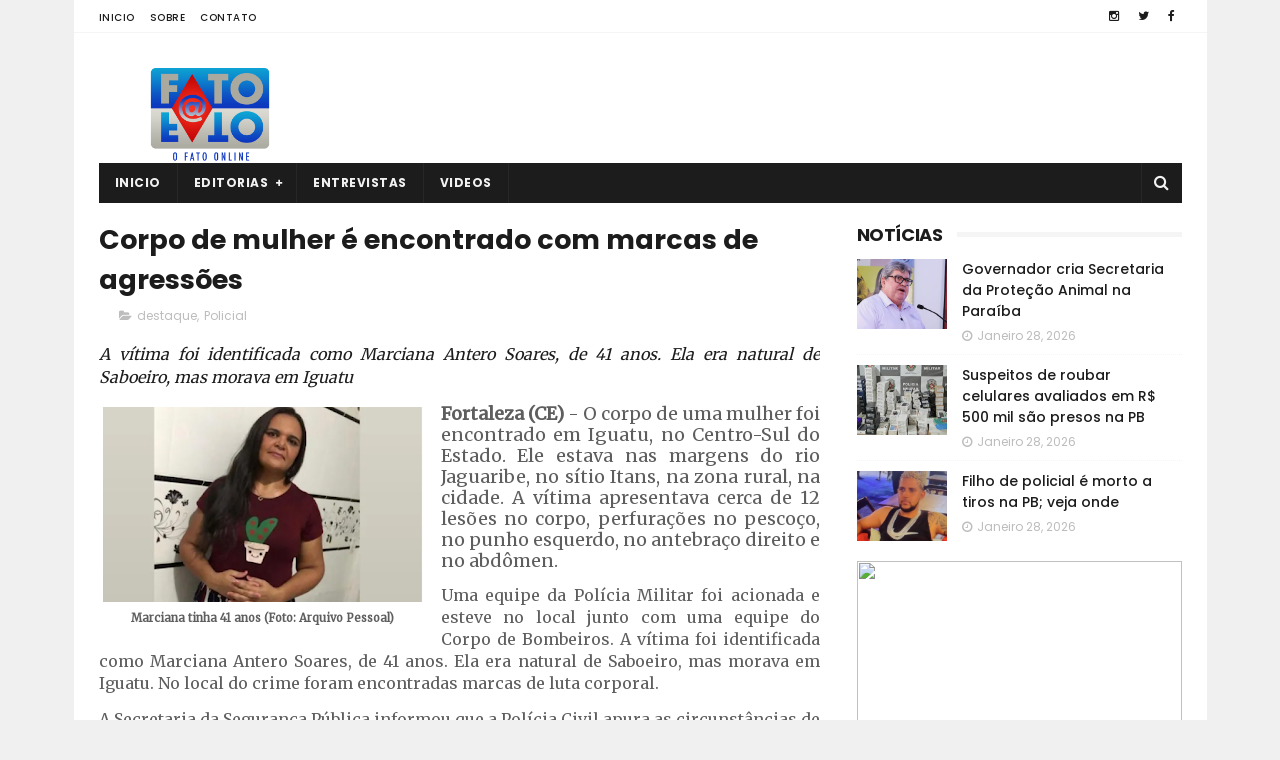

--- FILE ---
content_type: text/html; charset=utf-8
request_url: https://www.google.com/recaptcha/api2/aframe
body_size: 266
content:
<!DOCTYPE HTML><html><head><meta http-equiv="content-type" content="text/html; charset=UTF-8"></head><body><script nonce="-aOf09fT1PXAJTJNaa4kaQ">/** Anti-fraud and anti-abuse applications only. See google.com/recaptcha */ try{var clients={'sodar':'https://pagead2.googlesyndication.com/pagead/sodar?'};window.addEventListener("message",function(a){try{if(a.source===window.parent){var b=JSON.parse(a.data);var c=clients[b['id']];if(c){var d=document.createElement('img');d.src=c+b['params']+'&rc='+(localStorage.getItem("rc::a")?sessionStorage.getItem("rc::b"):"");window.document.body.appendChild(d);sessionStorage.setItem("rc::e",parseInt(sessionStorage.getItem("rc::e")||0)+1);localStorage.setItem("rc::h",'1769621019575');}}}catch(b){}});window.parent.postMessage("_grecaptcha_ready", "*");}catch(b){}</script></body></html>

--- FILE ---
content_type: text/javascript; charset=UTF-8
request_url: https://www.fatoafato.com.br/feeds/posts/default?alt=json-in-script&callback=jQuery111005327292625243354_1769621015177&_=1769621015178
body_size: 28251
content:
// API callback
jQuery111005327292625243354_1769621015177({"version":"1.0","encoding":"UTF-8","feed":{"xmlns":"http://www.w3.org/2005/Atom","xmlns$openSearch":"http://a9.com/-/spec/opensearchrss/1.0/","xmlns$blogger":"http://schemas.google.com/blogger/2008","xmlns$georss":"http://www.georss.org/georss","xmlns$gd":"http://schemas.google.com/g/2005","xmlns$thr":"http://purl.org/syndication/thread/1.0","id":{"$t":"tag:blogger.com,1999:blog-3187694803340245418"},"updated":{"$t":"2026-01-28T12:03:35.812-03:00"},"category":[{"term":"destaque"},{"term":"Politica"},{"term":"Policial"},{"term":"Mundo"},{"term":"Cidades"},{"term":"Atualidades"},{"term":"Religiao"},{"term":"TV"},{"term":"Saude"},{"term":"Esportes"},{"term":"Esporte"},{"term":"Brasil"},{"term":"Arte \u0026 Cultura"},{"term":"Paraíba"},{"term":"Paraiba"},{"term":"Internacional"},{"term":"Economia"},{"term":"Geral"},{"term":"Educação"},{"term":"Saúde"},{"term":"Educacao"},{"term":"Edcucacao"},{"term":"Arte e Cultura"},{"term":"Ação Parlamentar"},{"term":"Cultura \u0026 Arte"},{"term":"atuação parlamentar"},{"term":"Ação Social"},{"term":"Ação Administrativa"},{"term":"Benefícios para Guarabira"},{"term":"Coluna Antonio Santos"},{"term":"Combate ao Coronavírus"},{"term":"Concurso"},{"term":"Concurso Público"},{"term":"Contra a Covid-19"},{"term":"Novo Artigo"},{"term":"OPINIÃO"},{"term":"Prestando Contas"},{"term":"Sociais"},{"term":"mobilidade urbana"},{"term":"\"Agosto Lilás\""},{"term":"ADM GERVÁSIO MAIA"},{"term":"Administração"},{"term":"Alerta Geral!"},{"term":"Anel Viário"},{"term":"Aprovação Popular!"},{"term":"Atendimento de Qualidade"},{"term":"Ato Acolhedor"},{"term":"Ação Cidadã"},{"term":"Ação Legislativa"},{"term":"Ação de Governo"},{"term":"Ações de Saúde"},{"term":"Boa Iniciativa"},{"term":"Boa Notícia"},{"term":"CARDÁPIO DE QUALIDADE"},{"term":"Combate a Pandemia"},{"term":"Combate a dengue"},{"term":"Combate a doenças"},{"term":"Combate ao Covid-19"},{"term":"Combate ao Câncer de Mama"},{"term":"Constrangimento"},{"term":"Crise PMPB e UEPB"},{"term":"Cultura de Luto"},{"term":"Cumprindo Compromissos"},{"term":"Câncer de Mama"},{"term":"De Mãos Dadas Com O Povo"},{"term":"De volta ao batente"},{"term":"Decepção!"},{"term":"Decisão Acertada"},{"term":"Doação de Órgãos"},{"term":"ESPERTO DEMAIS"},{"term":"Em Curral de Cima"},{"term":"Em Mamanguape"},{"term":"Enquete"},{"term":"Ensino de Qualidade"},{"term":"Entrevista da Semana"},{"term":"Feliz Aniversário"},{"term":"Futebol"},{"term":"Gestão Eficiente"},{"term":"Homenagens"},{"term":"Hospital Laureano"},{"term":"Interdição"},{"term":"João Pessoa"},{"term":"Legislativo em Ação"},{"term":"Linda. Maravilhosa!"},{"term":"Luto na TV"},{"term":"MAIS DO MESMO!"},{"term":"MAIS VIOLÊNCIA"},{"term":"MEMÓRIA DA CULTURA"},{"term":"Maior São João do Mundo"},{"term":"Masturbação Feminina"},{"term":"Medida Acertada"},{"term":"Mortalidade Materna"},{"term":"Multivacinação"},{"term":"NA ALPB"},{"term":"NOVA DESCOBERTA"},{"term":"Na Paraíba"},{"term":"Nota de Esclarecimento"},{"term":"Nova Assembleia"},{"term":"Nova Ordem"},{"term":"Novo Talento"},{"term":"Novos Reforços"},{"term":"O Sono"},{"term":"Obras para o povo"},{"term":"Oportunidade"},{"term":"Oportunidade de Emprego"},{"term":"Orgulho"},{"term":"Outubro Rosa"},{"term":"Parceria Social"},{"term":"Poderosa e sex"},{"term":"Por moradias"},{"term":"Prevenção ao Suicídio"},{"term":"Prova de Redação"},{"term":"Punição?"},{"term":"ROTINA NA PB"},{"term":"Rainha da Seresta"},{"term":"Reaproximação?"},{"term":"Reconhecimento"},{"term":"Recuperado?"},{"term":"Saúde para a população"},{"term":"Serviço e Cidadania"},{"term":"Sessão Itinerante"},{"term":"Sexto Título"},{"term":"Sobre Sexo"},{"term":"Somos Todos Paraíba"},{"term":"Soprando velinhas"},{"term":"Sucessão 2018"},{"term":"Sucessão de 2018"},{"term":"Turismo"},{"term":"Turismo da PB em alta"},{"term":"Violência"},{"term":"Violência na PB"},{"term":"ambulâncias para mamanguape"},{"term":"arrecadação de alimentos"},{"term":"at"},{"term":"bem estar"},{"term":"causa autista"},{"term":"ds"},{"term":"em João Pessoa"},{"term":"em londres"},{"term":"estado clínico"},{"term":"feita justiça"},{"term":"fogo na cultura do mundo"},{"term":"luta contra a Covid-19"},{"term":"mais saúde para o povo"},{"term":"medidas protetivas"},{"term":"novembro azul"},{"term":"novos equipamentos"},{"term":"pet adestrado"},{"term":"primeiro mandato"},{"term":"promessa de campanha"},{"term":"semana da pátria"},{"term":"torcedora do timão"},{"term":"trabalho administrativo"},{"term":"veganismo"},{"term":"Época de Natal"}],"title":{"type":"text","$t":"Fato a Fato"},"subtitle":{"type":"html","$t":"O Fato Online"},"link":[{"rel":"http://schemas.google.com/g/2005#feed","type":"application/atom+xml","href":"https:\/\/www.fatoafato.com.br\/feeds\/posts\/default"},{"rel":"self","type":"application/atom+xml","href":"https:\/\/www.blogger.com\/feeds\/3187694803340245418\/posts\/default?alt=json-in-script"},{"rel":"alternate","type":"text/html","href":"https:\/\/www.fatoafato.com.br\/"},{"rel":"hub","href":"http://pubsubhubbub.appspot.com/"},{"rel":"next","type":"application/atom+xml","href":"https:\/\/www.blogger.com\/feeds\/3187694803340245418\/posts\/default?alt=json-in-script\u0026start-index=26\u0026max-results=25"}],"author":[{"name":{"$t":"Arijunior Guilherme"},"uri":{"$t":"http:\/\/www.blogger.com\/profile\/18398574687312952966"},"email":{"$t":"noreply@blogger.com"},"gd$image":{"rel":"http://schemas.google.com/g/2005#thumbnail","width":"31","height":"22","src":"\/\/blogger.googleusercontent.com\/img\/b\/R29vZ2xl\/AVvXsEjettfAkmQ6iWst_5okgDmDhK_NhAEhxxo8KLCo9V8CQUpzOCwxkwFC5-phDXJQ_Tay0nrG7h1Llmc64vItsTdrdPAXmVrhr1wv1IoodvIxGRq7p64P21HfKzF7cbfxipE\/s220\/IMG_6558.jpg"}}],"generator":{"version":"7.00","uri":"http://www.blogger.com","$t":"Blogger"},"openSearch$totalResults":{"$t":"42084"},"openSearch$startIndex":{"$t":"1"},"openSearch$itemsPerPage":{"$t":"25"},"entry":[{"id":{"$t":"tag:blogger.com,1999:blog-3187694803340245418.post-2764599809888706933"},"published":{"$t":"2026-01-28T12:02:00.008-03:00"},"updated":{"$t":"2026-01-28T12:03:35.743-03:00"},"category":[{"scheme":"http://www.blogger.com/atom/ns#","term":"destaque"},{"scheme":"http://www.blogger.com/atom/ns#","term":"Politica"}],"title":{"type":"text","$t":"Hugo e Aguinaldo selam acordo com prefeito de Cabedelo; veja como"},"content":{"type":"html","$t":"\u003Ch2 style=\"text-align: justify;\"\u003E\u003Cspan style=\"font-family: Libre Baskerville; font-size: medium;\"\u003EA mudança na presidência estadual ocorre após a saída do ex-prefeito de Cabedelo e atual secretário de Turismo de João Pessoa, Vitor Hugo\u003C\/span\u003E\u003C\/h2\u003E\u003Cp style=\"text-align: justify;\"\u003E\u003Cspan style=\"font-family: Merriweather; font-size: large;\"\u003E\u003C\/span\u003E\u003C\/p\u003E\u003Ctable align=\"center\" cellpadding=\"0\" cellspacing=\"0\" class=\"tr-caption-container\" style=\"float: left; margin-right: 1em; text-align: left;\"\u003E\u003Ctbody\u003E\u003Ctr\u003E\u003Ctd style=\"text-align: center;\"\u003E\u003Ca href=\"https:\/\/blogger.googleusercontent.com\/img\/b\/R29vZ2xl\/AVvXsEi3HGOV6sAhgcv3JumHKyW3B1Lg3P8kM3DkFUEwoaw73uZ-cAuBxexLpxha8P6Mip8YizH70fCgzz6jgOqFl6Pk43nLihp8h8Ll7qBBduVSg5ZFQN3rC7TNZcqZZYFih4keAn3-8kPPo9WewQ0avXj4p7TdCFNKJBt5cPssicJ30rqgl2PPY9CPV4jQmUtU\/s565\/a7777.png\" style=\"margin-left: auto; margin-right: auto;\"\u003E\u003Cimg border=\"0\" data-original-height=\"483\" data-original-width=\"565\" height=\"274\" src=\"https:\/\/blogger.googleusercontent.com\/img\/b\/R29vZ2xl\/AVvXsEi3HGOV6sAhgcv3JumHKyW3B1Lg3P8kM3DkFUEwoaw73uZ-cAuBxexLpxha8P6Mip8YizH70fCgzz6jgOqFl6Pk43nLihp8h8Ll7qBBduVSg5ZFQN3rC7TNZcqZZYFih4keAn3-8kPPo9WewQ0avXj4p7TdCFNKJBt5cPssicJ30rqgl2PPY9CPV4jQmUtU\/s320\/a7777.png\" width=\"320\" \/\u003E\u003C\/a\u003E\u003C\/td\u003E\u003C\/tr\u003E\u003Ctr\u003E\u003Ctd class=\"tr-caption\" style=\"text-align: center;\"\u003E\u003Cb\u003E\u003Cspan style=\"font-family: georgia;\"\u003EDeputados Aguinaldo Ribeiro e Hugo Motta (Foto: Reprodução)\u003C\/span\u003E\u003C\/b\u003E\u003C\/td\u003E\u003C\/tr\u003E\u003C\/tbody\u003E\u003C\/table\u003E\u003Cspan style=\"font-family: Merriweather; font-size: large;\"\u003E\u003Cdiv style=\"text-align: justify;\"\u003E\u003Cb\u003EJoão Pessoa (PB)\u003C\/b\u003E - O médico Jhony Bezerra, superintendente da Fundação PB Saúde e pré-candidato a deputado federal, deve assumir nesta quinta-feira (29) o comando do Avante na Paraíba. Ele deixa o PSB, legenda pela qual disputou a prefeitura de Campina Grande em 2024.\u003C\/div\u003E\u003C\/span\u003E\u003Cp\u003E\u003C\/p\u003E\u003Cp style=\"text-align: justify;\"\u003E\u003Cspan style=\"font-family: Merriweather; font-size: medium;\"\u003EA posse será formalizada durante evento da direção nacional do partido, que também empossará o novo diretório municipal de Cabedelo. A cerimônia contará com a presença do deputado federal Luís Tibé (MG), presidente nacional da sigla.\u003C\/span\u003E\u003C\/p\u003E\u003Cp style=\"text-align: justify;\"\u003E\u003Cspan style=\"font-family: Merriweather; font-size: medium;\"\u003EA mudança na presidência estadual ocorre após a saída do ex-prefeito de Cabedelo e atual secretário de Turismo de João Pessoa, Vitor Hugo. Ele deixou o cargo na semana passada. A substituição foi articulada pelos deputados federais Aguinaldo Ribeiro (PP) e Hugo Motta (Republicanos).\u003C\/span\u003E\u003C\/p\u003E\u003Cp style=\"text-align: justify;\"\u003E\u003Cspan style=\"font-family: Merriweather; font-size: medium;\"\u003EEm Cabedelo, o prefeito em exercício Edvaldo Neto integrará a nova executiva municipal. Ele é candidato na eleição suplementar em abril.\u003C\/span\u003E\u003C\/p\u003E\u003Cp style=\"text-align: justify;\"\u003E\u003Cspan style=\"font-family: Merriweather; font-size: medium;\"\u003EAo @blogmauriliojunior, uma pessoa próxima de Neto confirmou a articulação de Neto junto a Hugo e Aguinaldo, alinhando uma tendência de apoio à pré-candidatura do vice-governador Lucas Ribeiro (PP) ao governo da Paraíba.\u003C\/span\u003E\u003C\/p\u003E\u003Ci\u003E\u003Cspan style=\"font-family: Merriweather; text-align: justify;\"\u003EFonte: Blog de Maurílio Júnior\u003C\/span\u003E\u003C\/i\u003E\u003Cdiv\u003E\u003Ci style=\"font-family: Merriweather; text-align: justify;\"\u003EEm 28 de janeiro de 2026\u003C\/i\u003E\u003C\/div\u003E"},"link":[{"rel":"edit","type":"application/atom+xml","href":"https:\/\/www.blogger.com\/feeds\/3187694803340245418\/posts\/default\/2764599809888706933"},{"rel":"self","type":"application/atom+xml","href":"https:\/\/www.blogger.com\/feeds\/3187694803340245418\/posts\/default\/2764599809888706933"},{"rel":"alternate","type":"text/html","href":"https:\/\/www.fatoafato.com.br\/2026\/01\/hugo-e-aguinaldo-selam-acordo-com.html","title":"Hugo e Aguinaldo selam acordo com prefeito de Cabedelo; veja como"}],"author":[{"name":{"$t":"Antônio Santos"},"uri":{"$t":"http:\/\/www.blogger.com\/profile\/04784130853906280806"},"email":{"$t":"noreply@blogger.com"},"gd$image":{"rel":"http://schemas.google.com/g/2005#thumbnail","width":"32","height":"28","src":"\/\/blogger.googleusercontent.com\/img\/b\/R29vZ2xl\/AVvXsEgllDHGsr1ycV360ohP7i2teL6oIIYExPbmPdgnTdgSn_R40sVNB-6c1AW5AhQ0hZafnDJCK49IhuhFsOYYQY7Bj_YXhhZAEzfJiJStTw_tqH5P7fPVIxEBknc8wt1hmw\/s220\/antonio.jpg"}}],"media$thumbnail":{"xmlns$media":"http://search.yahoo.com/mrss/","url":"https:\/\/blogger.googleusercontent.com\/img\/b\/R29vZ2xl\/AVvXsEi3HGOV6sAhgcv3JumHKyW3B1Lg3P8kM3DkFUEwoaw73uZ-cAuBxexLpxha8P6Mip8YizH70fCgzz6jgOqFl6Pk43nLihp8h8Ll7qBBduVSg5ZFQN3rC7TNZcqZZYFih4keAn3-8kPPo9WewQ0avXj4p7TdCFNKJBt5cPssicJ30rqgl2PPY9CPV4jQmUtU\/s72-c\/a7777.png","height":"72","width":"72"}},{"id":{"$t":"tag:blogger.com,1999:blog-3187694803340245418.post-6572364927495583176"},"published":{"$t":"2026-01-28T11:33:00.002-03:00"},"updated":{"$t":"2026-01-28T11:33:30.396-03:00"},"category":[{"scheme":"http://www.blogger.com/atom/ns#","term":"destaque"},{"scheme":"http://www.blogger.com/atom/ns#","term":"Politica"}],"title":{"type":"text","$t":"Cida afasta tese de RC por candidatura do PT: ‘Debate não existe’"},"content":{"type":"html","$t":"\u003Ch2 style=\"text-align: justify;\"\u003E\u003Cspan style=\"font-family: Libre Baskerville; font-size: medium;\"\u003EPresidente estadual do PT disse que o partido vai se reunir para delegar agenda de trabalho\u003C\/span\u003E\u003C\/h2\u003E\u003Cp style=\"text-align: justify;\"\u003E\u003Cspan style=\"font-family: Merriweather; font-size: large;\"\u003E\u003C\/span\u003E\u003C\/p\u003E\u003Ctable align=\"center\" cellpadding=\"0\" cellspacing=\"0\" class=\"tr-caption-container\" style=\"float: right; margin-left: 1em; text-align: right;\"\u003E\u003Ctbody\u003E\u003Ctr\u003E\u003Ctd style=\"text-align: center;\"\u003E\u003Ca href=\"https:\/\/blogger.googleusercontent.com\/img\/b\/R29vZ2xl\/AVvXsEguGxQqIxyh9KUOD09z1BoR3m0a8jr79LDWxPNa6GIOnHNqWNHdIL5wv1L-7mgeRC75KOEQlPPI-XDbyyaOZz3ZB80onoaCXUdeGaSvcushhTNMcNeEbQVYjOtPGWbtvs3GkbQxvtSte-OAyG-XV1trTwjRZFfwgrzqcNu5z30F3f-oxEEK7Hws7j_yWYqM\/s800\/acedaeee.jpeg\" style=\"margin-left: auto; margin-right: auto;\"\u003E\u003Cimg border=\"0\" data-original-height=\"533\" data-original-width=\"800\" height=\"213\" src=\"https:\/\/blogger.googleusercontent.com\/img\/b\/R29vZ2xl\/AVvXsEguGxQqIxyh9KUOD09z1BoR3m0a8jr79LDWxPNa6GIOnHNqWNHdIL5wv1L-7mgeRC75KOEQlPPI-XDbyyaOZz3ZB80onoaCXUdeGaSvcushhTNMcNeEbQVYjOtPGWbtvs3GkbQxvtSte-OAyG-XV1trTwjRZFfwgrzqcNu5z30F3f-oxEEK7Hws7j_yWYqM\/s320\/acedaeee.jpeg\" width=\"320\" \/\u003E\u003C\/a\u003E\u003C\/td\u003E\u003C\/tr\u003E\u003Ctr\u003E\u003Ctd class=\"tr-caption\" style=\"text-align: center;\"\u003EPresidente do PT-PB, Cida Ramos (Foto: Reprodução)\u003C\/td\u003E\u003C\/tr\u003E\u003C\/tbody\u003E\u003C\/table\u003E\u003Cspan style=\"font-family: Merriweather; font-size: large;\"\u003E\u003Cdiv style=\"text-align: justify;\"\u003E\u003Cb\u003EJoão Pessoa (PB)\u003C\/b\u003E - A presidente do PT na Paraíba, deputada Cida Ramos, afastou a tese de Ricardo Coutinho por uma candidatura própria da legenda para o Governo do estado. A parlamentar disse que o debate sobre a possibilidade “não existe” internamente.\u003C\/div\u003E\u003C\/span\u003E\u003Cp\u003E\u003C\/p\u003E\u003Cp style=\"text-align: justify;\"\u003E\u003Cspan style=\"font-family: Merriweather; font-size: medium;\"\u003E\u003Cb\u003ELEIA\u003C\/b\u003E\u003C\/span\u003E\u003C\/p\u003E\u003Cp style=\"text-align: justify;\"\u003E\u003Cspan style=\"font-family: Merriweather; font-size: medium;\"\u003E\u003Cb\u003E\u003Ca href=\"https:\/\/fonte83.com.br\/politica\/ricardo-coutinho-cobra-candidatura-propria-do-pt-e-prega-nome-feminino-para-disputa-na-paraiba\/\"\u003ERicardo Coutinho cobra candidatura própria do PT e prega nome feminino para disputa na Paraíba\u003C\/a\u003E\u003C\/b\u003E\u003C\/span\u003E\u003C\/p\u003E\u003Cp style=\"text-align: justify;\"\u003E\u003Cspan style=\"font-family: Merriweather; font-size: medium;\"\u003EAo Portal MaisPB, Cida disse que cada filiado tem seu posicionamento individual e que o PT vê com “naturalidade” a tese de Ricardo. No entanto, a deputada reforçou que “essa é uma deliberação do diretório estadual em articulação com o nacional” e que o presidente Lula está encaminhando essas conversas internamente.\u003C\/span\u003E\u003C\/p\u003E\u003Cp style=\"text-align: justify;\"\u003E\u003Cspan style=\"font-family: Merriweather; font-size: medium;\"\u003EA tese de candidatura própria foi defendida pelo ex-governador em entrevista ao programa Liga 360 Debate. Na ocasião, ele destacou o nome da professora Maria Luiza Alencar.\u003C\/span\u003E\u003C\/p\u003E\u003Cp style=\"text-align: justify;\"\u003E\u003Cspan style=\"font-family: Merriweather; font-size: medium;\"\u003EReunião\u003C\/span\u003E\u003C\/p\u003E\u003Cp style=\"text-align: justify;\"\u003E\u003Cspan style=\"font-family: Merriweather; font-size: medium;\"\u003ECida Ramos antecipou à redação que na próxima segunda (2) o diretório estadual irá se reunir para definição do grupo de trabalho eleitoral e calendário da legenda.\u003C\/span\u003E\u003C\/p\u003E\u003Ci\u003E\u003Cspan style=\"font-family: Merriweather; text-align: justify;\"\u003ECréditos: MaisPB\u003C\/span\u003E\u003C\/i\u003E\u003Cdiv\u003E\u003Ci style=\"font-family: Merriweather; text-align: justify;\"\u003EEm 28.01.2026\u003C\/i\u003E\u003C\/div\u003E"},"link":[{"rel":"edit","type":"application/atom+xml","href":"https:\/\/www.blogger.com\/feeds\/3187694803340245418\/posts\/default\/6572364927495583176"},{"rel":"self","type":"application/atom+xml","href":"https:\/\/www.blogger.com\/feeds\/3187694803340245418\/posts\/default\/6572364927495583176"},{"rel":"alternate","type":"text/html","href":"https:\/\/www.fatoafato.com.br\/2026\/01\/cida-afasta-tese-de-rc-por-candidatura.html","title":"Cida afasta tese de RC por candidatura do PT: ‘Debate não existe’"}],"author":[{"name":{"$t":"Antônio Santos"},"uri":{"$t":"http:\/\/www.blogger.com\/profile\/04784130853906280806"},"email":{"$t":"noreply@blogger.com"},"gd$image":{"rel":"http://schemas.google.com/g/2005#thumbnail","width":"32","height":"28","src":"\/\/blogger.googleusercontent.com\/img\/b\/R29vZ2xl\/AVvXsEgllDHGsr1ycV360ohP7i2teL6oIIYExPbmPdgnTdgSn_R40sVNB-6c1AW5AhQ0hZafnDJCK49IhuhFsOYYQY7Bj_YXhhZAEzfJiJStTw_tqH5P7fPVIxEBknc8wt1hmw\/s220\/antonio.jpg"}}],"media$thumbnail":{"xmlns$media":"http://search.yahoo.com/mrss/","url":"https:\/\/blogger.googleusercontent.com\/img\/b\/R29vZ2xl\/AVvXsEguGxQqIxyh9KUOD09z1BoR3m0a8jr79LDWxPNa6GIOnHNqWNHdIL5wv1L-7mgeRC75KOEQlPPI-XDbyyaOZz3ZB80onoaCXUdeGaSvcushhTNMcNeEbQVYjOtPGWbtvs3GkbQxvtSte-OAyG-XV1trTwjRZFfwgrzqcNu5z30F3f-oxEEK7Hws7j_yWYqM\/s72-c\/acedaeee.jpeg","height":"72","width":"72"}},{"id":{"$t":"tag:blogger.com,1999:blog-3187694803340245418.post-6605160395812473277"},"published":{"$t":"2026-01-28T11:19:00.003-03:00"},"updated":{"$t":"2026-01-28T11:19:49.737-03:00"},"category":[{"scheme":"http://www.blogger.com/atom/ns#","term":"Atualidades"},{"scheme":"http://www.blogger.com/atom/ns#","term":"Mundo"}],"title":{"type":"text","$t":"Governador cria Secretaria da Proteção Animal na Paraíba"},"content":{"type":"html","$t":"\u003Ch2 style=\"text-align: justify;\"\u003E\u003Cspan style=\"font-family: Libre Baskerville; font-size: medium;\"\u003EA nova secretaria terá vários cargos para o trabalho de proteção animal\u003C\/span\u003E\u003C\/h2\u003E\u003Cp style=\"text-align: justify;\"\u003E\u003Cspan style=\"font-family: Merriweather; font-size: large;\"\u003E\u003C\/span\u003E\u003C\/p\u003E\u003Ctable align=\"center\" cellpadding=\"0\" cellspacing=\"0\" class=\"tr-caption-container\" style=\"float: left; margin-right: 1em; text-align: left;\"\u003E\u003Ctbody\u003E\u003Ctr\u003E\u003Ctd style=\"text-align: center;\"\u003E\u003Ca href=\"https:\/\/blogger.googleusercontent.com\/img\/b\/R29vZ2xl\/AVvXsEgv-mmqzjjoQ49RflOq40ucC9gFgc2CbxbntZBBnS4FCw1OWywR8wkwc1l72Y3bUHXnxQZ0EU453zr3vALt_PrIwsxiWfcNbFYUg3TPdAoOGJSDnL7RgUPgMEBo0zZHa9SPRdMZcWIZf95GITWvLtUqp6C9BLSPuOW9iMTkJ02pQ5N5xPjYGx_8zG0Lm987\/s768\/a%20joao234.jpeg\" style=\"margin-left: auto; margin-right: auto;\"\u003E\u003Cimg border=\"0\" data-original-height=\"501\" data-original-width=\"768\" height=\"209\" src=\"https:\/\/blogger.googleusercontent.com\/img\/b\/R29vZ2xl\/AVvXsEgv-mmqzjjoQ49RflOq40ucC9gFgc2CbxbntZBBnS4FCw1OWywR8wkwc1l72Y3bUHXnxQZ0EU453zr3vALt_PrIwsxiWfcNbFYUg3TPdAoOGJSDnL7RgUPgMEBo0zZHa9SPRdMZcWIZf95GITWvLtUqp6C9BLSPuOW9iMTkJ02pQ5N5xPjYGx_8zG0Lm987\/s320\/a%20joao234.jpeg\" width=\"320\" \/\u003E\u003C\/a\u003E\u003C\/td\u003E\u003C\/tr\u003E\u003Ctr\u003E\u003Ctd class=\"tr-caption\" style=\"text-align: center;\"\u003E\u003Cb\u003E\u003Cspan style=\"font-family: georgia;\"\u003EGovernador João Azevêdo (Foto: Divulgação\/Secom-PB)\u003C\/span\u003E\u003C\/b\u003E\u003C\/td\u003E\u003C\/tr\u003E\u003C\/tbody\u003E\u003C\/table\u003E\u003Cspan style=\"font-family: Merriweather; font-size: large;\"\u003E\u003Cdiv style=\"text-align: justify;\"\u003E\u003Cb\u003EJoão Pessoa (PB)\u003C\/b\u003E - O governador João Azevêdo (PSB) assinou uma Medida Provisória que cria a Secretaria Executiva da Proteção Animal na Paraíba. A nova pasta está vinculada à Secretaria de Estado da Saúde.\u003C\/div\u003E\u003C\/span\u003E\u003Cp\u003E\u003C\/p\u003E\u003Cp style=\"text-align: justify;\"\u003E\u003Cspan style=\"font-family: Merriweather; font-size: medium;\"\u003EA medida consta na edição desta quarta-feira (28) do Diário Oficial do estado. De acordo com a MP, o objetivo da nova secretaria é “viabilizar e integrar políticas que promovam a saúde, proteção, defesa e bem-estar de animais”.\u003C\/span\u003E\u003C\/p\u003E\u003Cp style=\"text-align: justify;\"\u003E\u003Cspan style=\"font-family: Merriweather; font-size: medium;\"\u003EA nova Secretaria terá a seguinte estrutura: Gerência Executiva de Saúde e Bem-Estar Animal, com as gerências operacionais de Fiscalização e Denuncias, Resgate e Abrigo, Serviços de Saúde Animal e Políticas da Causa Animal (Proteção ao Animal Doméstico, Vigilância de Zoonoses e Educação e Conscientização).\u003C\/span\u003E\u003C\/p\u003E\u003Cp style=\"text-align: justify;\"\u003E\u003Cspan style=\"font-family: Merriweather; font-size: medium;\"\u003E\u003Cb\u003ECom a medida ficam criados os seguintes cargos:\u003C\/b\u003E\u003C\/span\u003E\u003C\/p\u003E\u003Cp style=\"text-align: justify;\"\u003E\u003Cspan style=\"font-family: Merriweather; font-size: medium;\"\u003E– Secretário Executivo da Proteção Animal\u003C\/span\u003E\u003C\/p\u003E\u003Cp style=\"text-align: justify;\"\u003E\u003Cspan style=\"font-family: Merriweather; font-size: medium;\"\u003E– Gerente Executivo de Saúde e Bem-Estar Animal\u003C\/span\u003E\u003C\/p\u003E\u003Cp style=\"text-align: justify;\"\u003E\u003Cspan style=\"font-family: Merriweather; font-size: medium;\"\u003E– Gerente Operacional de Fiscalização e Denúncias\u003C\/span\u003E\u003C\/p\u003E\u003Cp style=\"text-align: justify;\"\u003E\u003Cspan style=\"font-family: Merriweather; font-size: medium;\"\u003E– Gerente Operacional de Resgate e Abrigo\u003C\/span\u003E\u003C\/p\u003E\u003Cp style=\"text-align: justify;\"\u003E\u003Cspan style=\"font-family: Merriweather; font-size: medium;\"\u003E– Gerente Operacional de Serviços de Saúde Animal\u003C\/span\u003E\u003C\/p\u003E\u003Cp style=\"text-align: justify;\"\u003E\u003Cspan style=\"font-family: Merriweather; font-size: medium;\"\u003E– Núcleo de Educação e Conscientização\u003C\/span\u003E\u003C\/p\u003E\u003Cp style=\"text-align: justify;\"\u003E\u003Cspan style=\"font-family: Merriweather; font-size: medium;\"\u003E– Gerente Operacional de Políticas da Causa Animal\u003C\/span\u003E\u003C\/p\u003E\u003Cp style=\"text-align: justify;\"\u003E\u003Cspan style=\"font-family: Merriweather; font-size: medium;\"\u003E– Chefe do Núcleo de Proteção ao Animal Doméstico\u003C\/span\u003E\u003C\/p\u003E\u003Cp style=\"text-align: justify;\"\u003E\u003Cspan style=\"font-family: Merriweather; font-size: medium;\"\u003E– Chefe do Núcleo de Vigilância de Zoonoses\u003C\/span\u003E\u003C\/p\u003E\u003Ci\u003E\u003Cspan style=\"font-family: Merriweather; text-align: justify;\"\u003EFonte: MaisPB\u003C\/span\u003E\u003C\/i\u003E\u003Cdiv\u003E\u003Ci style=\"font-family: Merriweather; text-align: justify;\"\u003EEm 28.01.2026\u003C\/i\u003E\u003C\/div\u003E"},"link":[{"rel":"edit","type":"application/atom+xml","href":"https:\/\/www.blogger.com\/feeds\/3187694803340245418\/posts\/default\/6605160395812473277"},{"rel":"self","type":"application/atom+xml","href":"https:\/\/www.blogger.com\/feeds\/3187694803340245418\/posts\/default\/6605160395812473277"},{"rel":"alternate","type":"text/html","href":"https:\/\/www.fatoafato.com.br\/2026\/01\/governador-cria-secretaria-da-protecao.html","title":"Governador cria Secretaria da Proteção Animal na Paraíba"}],"author":[{"name":{"$t":"Antônio Santos"},"uri":{"$t":"http:\/\/www.blogger.com\/profile\/04784130853906280806"},"email":{"$t":"noreply@blogger.com"},"gd$image":{"rel":"http://schemas.google.com/g/2005#thumbnail","width":"32","height":"28","src":"\/\/blogger.googleusercontent.com\/img\/b\/R29vZ2xl\/AVvXsEgllDHGsr1ycV360ohP7i2teL6oIIYExPbmPdgnTdgSn_R40sVNB-6c1AW5AhQ0hZafnDJCK49IhuhFsOYYQY7Bj_YXhhZAEzfJiJStTw_tqH5P7fPVIxEBknc8wt1hmw\/s220\/antonio.jpg"}}],"media$thumbnail":{"xmlns$media":"http://search.yahoo.com/mrss/","url":"https:\/\/blogger.googleusercontent.com\/img\/b\/R29vZ2xl\/AVvXsEgv-mmqzjjoQ49RflOq40ucC9gFgc2CbxbntZBBnS4FCw1OWywR8wkwc1l72Y3bUHXnxQZ0EU453zr3vALt_PrIwsxiWfcNbFYUg3TPdAoOGJSDnL7RgUPgMEBo0zZHa9SPRdMZcWIZf95GITWvLtUqp6C9BLSPuOW9iMTkJ02pQ5N5xPjYGx_8zG0Lm987\/s72-c\/a%20joao234.jpeg","height":"72","width":"72"}},{"id":{"$t":"tag:blogger.com,1999:blog-3187694803340245418.post-2045835935852419965"},"published":{"$t":"2026-01-28T10:59:00.008-03:00"},"updated":{"$t":"2026-01-28T11:00:53.763-03:00"},"category":[{"scheme":"http://www.blogger.com/atom/ns#","term":"destaque"},{"scheme":"http://www.blogger.com/atom/ns#","term":"Policial"}],"title":{"type":"text","$t":"Suspeitos de roubar celulares avaliados em R$ 500 mil são presos na PB"},"content":{"type":"html","$t":"\u003Ch2 style=\"text-align: justify;\"\u003E\u003Cspan style=\"font-family: Libre Baskerville; font-size: medium;\"\u003EOs presos e todo o material apreendido foram encaminhados para a Cidade da Polícia Civil\u003C\/span\u003E\u003C\/h2\u003E\u003Cp style=\"text-align: justify;\"\u003E\u003Cspan style=\"font-family: Merriweather; font-size: large;\"\u003E\u003C\/span\u003E\u003C\/p\u003E\u003Ctable align=\"center\" cellpadding=\"0\" cellspacing=\"0\" class=\"tr-caption-container\" style=\"float: left; margin-right: 1em; text-align: left;\"\u003E\u003Ctbody\u003E\u003Ctr\u003E\u003Ctd style=\"text-align: center;\"\u003E\u003Ca href=\"https:\/\/blogger.googleusercontent.com\/img\/b\/R29vZ2xl\/AVvXsEhau9hlFeMmvc2SgzeA-NJRObw6oh_u1tWbp90hooAR1o_n_tyUZCrZNCoKnIhJZd1OrAIq7VOtVn4wp1CmlOiQKSNll8S8Tp0kP2HAjrkCA-DA0CFRrC8IKglG6uLoUYQ2d2aOZI7bOgUNGQVWdUywSdwa8tNFgGJqF4J8B9vE5Vbh5F8xvJVzKB4g7WQF\/s514\/a%20salvar.jpg\" style=\"margin-left: auto; margin-right: auto;\"\u003E\u003Cimg border=\"0\" data-original-height=\"350\" data-original-width=\"514\" height=\"218\" src=\"https:\/\/blogger.googleusercontent.com\/img\/b\/R29vZ2xl\/AVvXsEhau9hlFeMmvc2SgzeA-NJRObw6oh_u1tWbp90hooAR1o_n_tyUZCrZNCoKnIhJZd1OrAIq7VOtVn4wp1CmlOiQKSNll8S8Tp0kP2HAjrkCA-DA0CFRrC8IKglG6uLoUYQ2d2aOZI7bOgUNGQVWdUywSdwa8tNFgGJqF4J8B9vE5Vbh5F8xvJVzKB4g7WQF\/s320\/a%20salvar.jpg\" width=\"320\" \/\u003E\u003C\/a\u003E\u003C\/td\u003E\u003C\/tr\u003E\u003Ctr\u003E\u003Ctd class=\"tr-caption\" style=\"text-align: center;\"\u003E\u003Cb\u003E\u003Cspan style=\"font-family: georgia;\"\u003EMaterial apreendido pela polícia (Foto: PMPB)\u003C\/span\u003E\u003C\/b\u003E\u003C\/td\u003E\u003C\/tr\u003E\u003C\/tbody\u003E\u003C\/table\u003E\u003Cspan style=\"font-family: Merriweather; font-size: large;\"\u003E\u003Cdiv style=\"text-align: justify;\"\u003E\u003Cb\u003EJoão Pessoa (PB)\u003C\/b\u003E - A Polícia Militar recuperou 133 celulares que haviam sido roubados de uma loja de aparelhos eletrônicos de Pernambuco, no último final de semana. A ação da PM aconteceu nessa terça-feira (27) na zona sul de João Pessoa.\u003C\/div\u003E\u003C\/span\u003E\u003Cp\u003E\u003C\/p\u003E\u003Cp style=\"text-align: justify;\"\u003E\u003Cspan style=\"font-family: Merriweather; font-size: medium;\"\u003EAlém dos mais de 100 celulares, a carga roubada também tinha tablets, smartwatch, e aparelho de videogame. Os materiais, segundo a polícia, são avaliados em cerca de meio milhão de reais.\u003C\/span\u003E\u003C\/p\u003E\u003Cp style=\"text-align: justify;\"\u003E\u003Cspan style=\"font-family: Merriweather; font-size: medium;\"\u003EToda a carga estava com dois homens em uma casa, na região da Praia do Sol. A dupla foi presa pela PM.\u003C\/span\u003E\u003C\/p\u003E\u003Cp style=\"text-align: justify;\"\u003E\u003Cspan style=\"font-family: Merriweather; font-size: medium;\"\u003EOs presos e todo o material apreendido foram encaminhados para a Cidade da Polícia Civil.\u003C\/span\u003E\u003C\/p\u003E\u003Ci\u003E\u003Cspan style=\"font-family: Merriweather; text-align: justify;\"\u003ECréditos: MaisPB\u003C\/span\u003E\u003C\/i\u003E\u003Cdiv\u003E\u003Ci style=\"font-family: Merriweather; text-align: justify;\"\u003EEm 28.01.2026\u003C\/i\u003E\u003C\/div\u003E"},"link":[{"rel":"edit","type":"application/atom+xml","href":"https:\/\/www.blogger.com\/feeds\/3187694803340245418\/posts\/default\/2045835935852419965"},{"rel":"self","type":"application/atom+xml","href":"https:\/\/www.blogger.com\/feeds\/3187694803340245418\/posts\/default\/2045835935852419965"},{"rel":"alternate","type":"text/html","href":"https:\/\/www.fatoafato.com.br\/2026\/01\/suspeitos-de-roubar-celulares-avaliados.html","title":"Suspeitos de roubar celulares avaliados em R$ 500 mil são presos na PB"}],"author":[{"name":{"$t":"Antônio Santos"},"uri":{"$t":"http:\/\/www.blogger.com\/profile\/04784130853906280806"},"email":{"$t":"noreply@blogger.com"},"gd$image":{"rel":"http://schemas.google.com/g/2005#thumbnail","width":"32","height":"28","src":"\/\/blogger.googleusercontent.com\/img\/b\/R29vZ2xl\/AVvXsEgllDHGsr1ycV360ohP7i2teL6oIIYExPbmPdgnTdgSn_R40sVNB-6c1AW5AhQ0hZafnDJCK49IhuhFsOYYQY7Bj_YXhhZAEzfJiJStTw_tqH5P7fPVIxEBknc8wt1hmw\/s220\/antonio.jpg"}}],"media$thumbnail":{"xmlns$media":"http://search.yahoo.com/mrss/","url":"https:\/\/blogger.googleusercontent.com\/img\/b\/R29vZ2xl\/AVvXsEhau9hlFeMmvc2SgzeA-NJRObw6oh_u1tWbp90hooAR1o_n_tyUZCrZNCoKnIhJZd1OrAIq7VOtVn4wp1CmlOiQKSNll8S8Tp0kP2HAjrkCA-DA0CFRrC8IKglG6uLoUYQ2d2aOZI7bOgUNGQVWdUywSdwa8tNFgGJqF4J8B9vE5Vbh5F8xvJVzKB4g7WQF\/s72-c\/a%20salvar.jpg","height":"72","width":"72"}},{"id":{"$t":"tag:blogger.com,1999:blog-3187694803340245418.post-3985258116694288319"},"published":{"$t":"2026-01-28T10:44:00.004-03:00"},"updated":{"$t":"2026-01-28T10:49:00.275-03:00"},"category":[{"scheme":"http://www.blogger.com/atom/ns#","term":"destaque"},{"scheme":"http://www.blogger.com/atom/ns#","term":"Policial"}],"title":{"type":"text","$t":"Filho de policial é morto a tiros na PB; veja onde"},"content":{"type":"html","$t":"\u003Ch2 style=\"text-align: justify;\"\u003E\u003Cspan style=\"font-family: Libre Baskerville; font-size: medium;\"\u003EA autoria e motivação do crime segue sendo investigada pela Polícia Civil\u003C\/span\u003E\u003C\/h2\u003E\u003Cp style=\"text-align: justify;\"\u003E\u003Cspan style=\"font-family: Merriweather; font-size: large;\"\u003E\u003C\/span\u003E\u003C\/p\u003E\u003Ctable align=\"center\" cellpadding=\"0\" cellspacing=\"0\" class=\"tr-caption-container\" style=\"float: left; margin-right: 1em; text-align: left;\"\u003E\u003Ctbody\u003E\u003Ctr\u003E\u003Ctd style=\"text-align: center;\"\u003E\u003Ca href=\"https:\/\/blogger.googleusercontent.com\/img\/b\/R29vZ2xl\/AVvXsEhXV3RfI9tNsEXdXX8Cj6TAHzfjXYu3BY3Qznw23I-AwFSQOAID5HaDBVqGeV-zI1eX5M5xKFvjU0rzW1blZ0uxoafnyd1Q3jVVmFAZq8-k7mB3J_T6NlfzAMhJvRaFskd-RQrDiteBvXkmHfjoWlv8x_FAPcRwJ96gkSH8DZ4u3h9Eq79JC9rFvQJ314kK\/s867\/a%20filho.png\" style=\"margin-left: auto; margin-right: auto;\"\u003E\u003Cimg border=\"0\" data-original-height=\"517\" data-original-width=\"867\" height=\"191\" src=\"https:\/\/blogger.googleusercontent.com\/img\/b\/R29vZ2xl\/AVvXsEhXV3RfI9tNsEXdXX8Cj6TAHzfjXYu3BY3Qznw23I-AwFSQOAID5HaDBVqGeV-zI1eX5M5xKFvjU0rzW1blZ0uxoafnyd1Q3jVVmFAZq8-k7mB3J_T6NlfzAMhJvRaFskd-RQrDiteBvXkmHfjoWlv8x_FAPcRwJ96gkSH8DZ4u3h9Eq79JC9rFvQJ314kK\/s320\/a%20filho.png\" width=\"320\" \/\u003E\u003C\/a\u003E\u003C\/td\u003E\u003C\/tr\u003E\u003Ctr\u003E\u003Ctd class=\"tr-caption\" style=\"text-align: center;\"\u003E\u003Cb\u003E\u003Cspan style=\"font-family: georgia;\"\u003ECrime aconteceu em João Pessoa (Foto: Reprodução)\u003C\/span\u003E\u003C\/b\u003E\u003C\/td\u003E\u003C\/tr\u003E\u003C\/tbody\u003E\u003C\/table\u003E\u003Cspan style=\"font-family: Merriweather; font-size: large;\"\u003E\u003Cdiv style=\"text-align: justify;\"\u003E\u003Cb\u003EJoão Pessoa (PB)\u003C\/b\u003E - Um jovem foi mortos com três tiros, na noite da terça-feira (27), no Jardim Guaíba, no bairro de Oitizeiro, em João Pessoa.\u003C\/div\u003E\u003C\/span\u003E\u003Cp\u003E\u003C\/p\u003E\u003Cp style=\"text-align: justify;\"\u003E\u003Cspan style=\"font-family: Merriweather; font-size: medium;\"\u003EA vítima, identificado como Neto, é filho de um policial reformado e era servidor da Prefeitura Municipal da Capital.\u003C\/span\u003E\u003C\/p\u003E\u003Cp style=\"text-align: justify;\"\u003E\u003Cspan style=\"font-family: Merriweather; font-size: medium;\"\u003EA vítima estava na frente da casa onde morava com um amigo quando foi surpreendido por dois homens em uma moto. O jovem foi atingido com dois tiros no braço e um na parte de trás da cabeça. Ele não resistiu aos ferimentos e morreu ainda no local.\u003C\/span\u003E\u003C\/p\u003E\u003Cp style=\"text-align: justify;\"\u003E\u003Cspan style=\"font-family: Merriweather; font-size: medium;\"\u003EO amigo que estava com a vítima também ficou ferido e foi socorrido para o Hospital de Emergência e Trauma. O ferido de 23 anos passou por procedimento médicos de emergência e segue internado. O quadro clínico estável.\u003C\/span\u003E\u003C\/p\u003E\u003Cp style=\"text-align: justify;\"\u003E\u003Cspan style=\"font-family: Merriweather; font-size: medium;\"\u003EA autoria e motivação do crime segue sendo investigada pela Polícia Civil.\u003C\/span\u003E\u003C\/p\u003E\u003Ci\u003E\u003Cspan style=\"font-family: Merriweather; text-align: justify;\"\u003EFonte: Click PB\u003C\/span\u003E\u003Cbr \/\u003E\u003Cspan style=\"font-family: Merriweather; text-align: justify;\"\u003ECréditos: Polêmica Paraíba\u003C\/span\u003E\u003C\/i\u003E\u003Cdiv\u003E\u003Cspan style=\"font-family: Merriweather; text-align: justify;\"\u003E\u003Ci\u003EEm 28 de janeiro de 2026\u003C\/i\u003E\u003C\/span\u003E\u003C\/div\u003E"},"link":[{"rel":"edit","type":"application/atom+xml","href":"https:\/\/www.blogger.com\/feeds\/3187694803340245418\/posts\/default\/3985258116694288319"},{"rel":"self","type":"application/atom+xml","href":"https:\/\/www.blogger.com\/feeds\/3187694803340245418\/posts\/default\/3985258116694288319"},{"rel":"alternate","type":"text/html","href":"https:\/\/www.fatoafato.com.br\/2026\/01\/filho-de-policial-e-morto-tiros-na-pb.html","title":"Filho de policial é morto a tiros na PB; veja onde"}],"author":[{"name":{"$t":"Antônio Santos"},"uri":{"$t":"http:\/\/www.blogger.com\/profile\/04784130853906280806"},"email":{"$t":"noreply@blogger.com"},"gd$image":{"rel":"http://schemas.google.com/g/2005#thumbnail","width":"32","height":"28","src":"\/\/blogger.googleusercontent.com\/img\/b\/R29vZ2xl\/AVvXsEgllDHGsr1ycV360ohP7i2teL6oIIYExPbmPdgnTdgSn_R40sVNB-6c1AW5AhQ0hZafnDJCK49IhuhFsOYYQY7Bj_YXhhZAEzfJiJStTw_tqH5P7fPVIxEBknc8wt1hmw\/s220\/antonio.jpg"}}],"media$thumbnail":{"xmlns$media":"http://search.yahoo.com/mrss/","url":"https:\/\/blogger.googleusercontent.com\/img\/b\/R29vZ2xl\/AVvXsEhXV3RfI9tNsEXdXX8Cj6TAHzfjXYu3BY3Qznw23I-AwFSQOAID5HaDBVqGeV-zI1eX5M5xKFvjU0rzW1blZ0uxoafnyd1Q3jVVmFAZq8-k7mB3J_T6NlfzAMhJvRaFskd-RQrDiteBvXkmHfjoWlv8x_FAPcRwJ96gkSH8DZ4u3h9Eq79JC9rFvQJ314kK\/s72-c\/a%20filho.png","height":"72","width":"72"}},{"id":{"$t":"tag:blogger.com,1999:blog-3187694803340245418.post-4861981374299721152"},"published":{"$t":"2026-01-28T10:24:00.005-03:00"},"updated":{"$t":"2026-01-28T10:25:25.966-03:00"},"category":[{"scheme":"http://www.blogger.com/atom/ns#","term":"destaque"},{"scheme":"http://www.blogger.com/atom/ns#","term":"Politica"}],"title":{"type":"text","$t":"Jhony Bezerra assume Avante na PB e diz que fica na base governista"},"content":{"type":"html","$t":"\u003Ch2 style=\"text-align: justify;\"\u003E\u003Cspan style=\"font-family: Libre Baskerville; font-size: medium;\"\u003EMédico comunicou sua saída do PSB, entregou o cargo na PB Saúde para assumir a presidência estadual do Avante e disse que permanecer na base governista\u003C\/span\u003E\u003C\/h2\u003E\u003Cp style=\"text-align: justify;\"\u003E\u003Cspan style=\"font-family: Merriweather; font-size: large;\"\u003E\u003C\/span\u003E\u003C\/p\u003E\u003Ctable align=\"center\" cellpadding=\"0\" cellspacing=\"0\" class=\"tr-caption-container\" style=\"float: left; margin-right: 1em; text-align: left;\"\u003E\u003Ctbody\u003E\u003Ctr\u003E\u003Ctd style=\"text-align: center;\"\u003E\u003Ca href=\"https:\/\/blogger.googleusercontent.com\/img\/b\/R29vZ2xl\/AVvXsEgjxdAA0cX1QBPAwjjSzXXikm_7bi1aUE3L7B_FfDZLiNnglGlLHW_2nOXnfIVx2zvzKJR8HNKwSbCkZETFB0z1a8eXxF3GELScXYGysQWlFW38Bjjw7zr-9Y5gT2WPQYVnV1dNThPDLFHLCQuZlnaY7lwjqT6Sl-bmW1mF8rK3DwQxTZriqNL_4CU9lw9E\/s561\/a%20jdivulga.png\" style=\"margin-left: auto; margin-right: auto;\"\u003E\u003Cimg border=\"0\" data-original-height=\"402\" data-original-width=\"561\" height=\"229\" src=\"https:\/\/blogger.googleusercontent.com\/img\/b\/R29vZ2xl\/AVvXsEgjxdAA0cX1QBPAwjjSzXXikm_7bi1aUE3L7B_FfDZLiNnglGlLHW_2nOXnfIVx2zvzKJR8HNKwSbCkZETFB0z1a8eXxF3GELScXYGysQWlFW38Bjjw7zr-9Y5gT2WPQYVnV1dNThPDLFHLCQuZlnaY7lwjqT6Sl-bmW1mF8rK3DwQxTZriqNL_4CU9lw9E\/s320\/a%20jdivulga.png\" width=\"320\" \/\u003E\u003C\/a\u003E\u003C\/td\u003E\u003C\/tr\u003E\u003Ctr\u003E\u003Ctd class=\"tr-caption\" style=\"text-align: center;\"\u003E\u003Cb\u003E\u003Cspan style=\"font-family: georgia;\"\u003EDr. Jhony disse que fica no grupo de João Azevêdo (Foto: Divulgação)\u003C\/span\u003E\u003C\/b\u003E\u003C\/td\u003E\u003C\/tr\u003E\u003C\/tbody\u003E\u003C\/table\u003E\u003Cspan style=\"font-family: Merriweather; font-size: large;\"\u003E\u003Cdiv style=\"text-align: justify;\"\u003E\u003Cb\u003EJoão Pessoa (PB)\u003C\/b\u003E - O superintendente da PB Saúde, Jhony Bezerra, apresentou pedido de exoneração do cargo e encaminhou uma carta oficial ao governador da Paraíba, João Azevêdo (PSB). Apesar da decisão, a saída do gestor não deve ocorrer de forma imediata.\u003C\/div\u003E\u003C\/span\u003E\u003Cp\u003E\u003C\/p\u003E\u003Cp style=\"text-align: justify;\"\u003E\u003Cspan style=\"font-family: Merriweather; font-size: medium;\"\u003EDe acordo com informações confirmadas nesta quarta-feira (28), Jhony Bezerra deve permanecer à frente da superintendência da Fundação PB Saúde até o próximo dia 30 de janeiro.\u003C\/span\u003E\u003C\/p\u003E\u003Cp style=\"text-align: justify;\"\u003E\u003Cspan style=\"font-family: Merriweather; font-size: medium;\"\u003EAinda não foram divulgados detalhes sobre o conteúdo da carta enviada ao governador, nem os motivos formais que levaram ao pedido de exoneração. Nos bastidores, a expectativa é de que a permanência temporária no cargo tenha como objetivo garantir a transição administrativa e a continuidade dos serviços prestados pela fundação.\u003C\/span\u003E\u003C\/p\u003E\u003Cp style=\"text-align: justify;\"\u003E\u003Cspan style=\"font-family: Merriweather; font-size: medium;\"\u003EA PB Saúde é responsável pela gestão de unidades de saúde em todo o estado, desempenhando papel estratégico na execução das políticas públicas do setor. A eventual mudança no comando da instituição deve provocar repercussões no cenário administrativo e político do governo estadual.\u003C\/span\u003E\u003C\/p\u003E\u003Cp style=\"text-align: justify;\"\u003E\u003Cspan style=\"font-family: Merriweather; font-size: medium;\"\u003EAté o momento, o Governo da Paraíba não se pronunciou oficialmente sobre a exoneração nem sobre quem poderá assumir o cargo após a saída definitiva de Jhony Bezerra.\u003C\/span\u003E\u003C\/p\u003E\u003Ci\u003E\u003Cspan style=\"font-family: Merriweather; text-align: justify;\"\u003EFonte: PolêmicaPB\/Crédito: Fonte83\u003C\/span\u003E\u003C\/i\u003E\u003Cdiv\u003E\u003Ci style=\"font-family: Merriweather; text-align: justify;\"\u003EEm 28 de janeiro de 2026\u003C\/i\u003E\u003C\/div\u003E"},"link":[{"rel":"edit","type":"application/atom+xml","href":"https:\/\/www.blogger.com\/feeds\/3187694803340245418\/posts\/default\/4861981374299721152"},{"rel":"self","type":"application/atom+xml","href":"https:\/\/www.blogger.com\/feeds\/3187694803340245418\/posts\/default\/4861981374299721152"},{"rel":"alternate","type":"text/html","href":"https:\/\/www.fatoafato.com.br\/2026\/01\/jhony-bezerra-assume-avante-na-pb-e-diz.html","title":"Jhony Bezerra assume Avante na PB e diz que fica na base governista"}],"author":[{"name":{"$t":"Antônio Santos"},"uri":{"$t":"http:\/\/www.blogger.com\/profile\/04784130853906280806"},"email":{"$t":"noreply@blogger.com"},"gd$image":{"rel":"http://schemas.google.com/g/2005#thumbnail","width":"32","height":"28","src":"\/\/blogger.googleusercontent.com\/img\/b\/R29vZ2xl\/AVvXsEgllDHGsr1ycV360ohP7i2teL6oIIYExPbmPdgnTdgSn_R40sVNB-6c1AW5AhQ0hZafnDJCK49IhuhFsOYYQY7Bj_YXhhZAEzfJiJStTw_tqH5P7fPVIxEBknc8wt1hmw\/s220\/antonio.jpg"}}],"media$thumbnail":{"xmlns$media":"http://search.yahoo.com/mrss/","url":"https:\/\/blogger.googleusercontent.com\/img\/b\/R29vZ2xl\/AVvXsEgjxdAA0cX1QBPAwjjSzXXikm_7bi1aUE3L7B_FfDZLiNnglGlLHW_2nOXnfIVx2zvzKJR8HNKwSbCkZETFB0z1a8eXxF3GELScXYGysQWlFW38Bjjw7zr-9Y5gT2WPQYVnV1dNThPDLFHLCQuZlnaY7lwjqT6Sl-bmW1mF8rK3DwQxTZriqNL_4CU9lw9E\/s72-c\/a%20jdivulga.png","height":"72","width":"72"}},{"id":{"$t":"tag:blogger.com,1999:blog-3187694803340245418.post-764134068700662145"},"published":{"$t":"2026-01-28T09:51:00.004-03:00"},"updated":{"$t":"2026-01-28T09:52:05.053-03:00"},"category":[{"scheme":"http://www.blogger.com/atom/ns#","term":"destaque"},{"scheme":"http://www.blogger.com/atom/ns#","term":"Policial"}],"title":{"type":"text","$t":"Acusado de homicídio é preso em operação no Brejo; veja onde"},"content":{"type":"html","$t":"\u003Ch2 style=\"text-align: justify;\"\u003E\u003Cspan style=\"font-family: Libre Baskerville; font-size: medium;\"\u003EO investigado será submetido à audiência de custódia e permanecerá à disposição da Justiça\u003C\/span\u003E\u003C\/h2\u003E\u003Cp style=\"text-align: justify;\"\u003E\u003Cspan style=\"font-family: Merriweather; font-size: large;\"\u003E\u003C\/span\u003E\u003C\/p\u003E\u003Ctable align=\"center\" cellpadding=\"0\" cellspacing=\"0\" class=\"tr-caption-container\" style=\"float: left; margin-right: 1em; text-align: left;\"\u003E\u003Ctbody\u003E\u003Ctr\u003E\u003Ctd style=\"text-align: center;\"\u003E\u003Ca href=\"https:\/\/blogger.googleusercontent.com\/img\/b\/R29vZ2xl\/[base64]\/s782\/a%20presoeeee777.png\" style=\"margin-left: auto; margin-right: auto;\"\u003E\u003Cimg border=\"0\" data-original-height=\"782\" data-original-width=\"657\" height=\"320\" src=\"https:\/\/blogger.googleusercontent.com\/img\/b\/R29vZ2xl\/[base64]\/s320\/a%20presoeeee777.png\" width=\"269\" \/\u003E\u003C\/a\u003E\u003C\/td\u003E\u003C\/tr\u003E\u003Ctr\u003E\u003Ctd class=\"tr-caption\" style=\"text-align: center;\"\u003E\u003Cb\u003E\u003Cspan style=\"font-family: georgia;\"\u003ESuspeito foi preso nesta terça-feira (Foto: Divulgação\/PCPB)\u003C\/span\u003E\u003C\/b\u003E\u003C\/td\u003E\u003C\/tr\u003E\u003C\/tbody\u003E\u003C\/table\u003E\u003Cspan style=\"font-family: Merriweather; font-size: large;\"\u003E\u003Cdiv style=\"text-align: justify;\"\u003E\u003Cb\u003ECacimba de Dentro (PB)\u003C\/b\u003E - A Polícia Civil da Paraíba, por meio da 21ª Delegacia Seccional, através do Núcleo de Homicídios, em ação integrada com a Polícia Militar, realizou, na manhã do dia 27\/01\/2026, em menos de 24 horas após o crime, a prisão do indivíduo de iniciais W. V. da S., de 20 anos, apontado como autor do homicídio de Alexandro Soares de Lima, de 35 anos.\u003C\/div\u003E\u003C\/span\u003E\u003Cp\u003E\u003C\/p\u003E\u003Cp style=\"text-align: justify;\"\u003E\u003Cspan style=\"font-family: Merriweather; font-size: medium;\"\u003EO fato ocorreu por volta das 13h40 da última segunda-feira, no Conjunto Benjamin Maranhão, na cidade de Cacimba de Dentro.\u003C\/span\u003E\u003C\/p\u003E\u003Cp style=\"text-align: justify;\"\u003E\u003Cspan style=\"font-family: Merriweather; font-size: medium;\"\u003EApós tomar conhecimento do ocorrido, as diligências empreendidas resultaram na apreensão, na residência do investigado, de armas, espingarda cal 12, apetrechos utilizados para o tráfico de drogas, entorpecentes e aproximadamente R$ 6.000,00 (seis mil reais) em dinheiro. A ação culminou ainda na condução de sua companheira e na apresentação do suspeito à Delegacia nesta manhã, onde foi preso em flagrante pelos crimes de tráfico de drogas, posse ilegal de arma de fogo e homicídio qualificado.\u003C\/span\u003E\u003C\/p\u003E\u003Cp style=\"text-align: justify;\"\u003E\u003Cspan style=\"font-family: Merriweather; font-size: medium;\"\u003ESegundo as investigações, a motivação do crime estaria relacionada ao tráfico de entorpecentes na cidade e a outros delitos supostamente praticados pela vítima, que, inclusive, teria sido agredida há poucos dias por integrantes de organização criminosa.\u003C\/span\u003E\u003C\/p\u003E\u003Cp style=\"text-align: justify;\"\u003E\u003Cspan style=\"font-family: Merriweather; font-size: medium;\"\u003EO investigado será submetido à audiência de custódia e permanecerá à disposição da Justiça.\u0026nbsp;\u003C\/span\u003E\u003C\/p\u003E\u003Ci\u003E\u003Cspan style=\"font-family: Libre Baskerville;\"\u003E\u003Cspan style=\"text-align: justify;\"\u003EFonte: Assessoria\/21DSPC\u003C\/span\u003E\u003C\/span\u003E\u003C\/i\u003E\u003Cdiv\u003E\u003Ci style=\"text-align: justify;\"\u003E\u003Cspan style=\"font-family: Libre Baskerville;\"\u003EEm 28 de janeiro de 2026\u003C\/span\u003E\u003C\/i\u003E\u003C\/div\u003E"},"link":[{"rel":"edit","type":"application/atom+xml","href":"https:\/\/www.blogger.com\/feeds\/3187694803340245418\/posts\/default\/764134068700662145"},{"rel":"self","type":"application/atom+xml","href":"https:\/\/www.blogger.com\/feeds\/3187694803340245418\/posts\/default\/764134068700662145"},{"rel":"alternate","type":"text/html","href":"https:\/\/www.fatoafato.com.br\/2026\/01\/acusado-de-homicidio-e-preso-em.html","title":"Acusado de homicídio é preso em operação no Brejo; veja onde"}],"author":[{"name":{"$t":"Antônio Santos"},"uri":{"$t":"http:\/\/www.blogger.com\/profile\/04784130853906280806"},"email":{"$t":"noreply@blogger.com"},"gd$image":{"rel":"http://schemas.google.com/g/2005#thumbnail","width":"32","height":"28","src":"\/\/blogger.googleusercontent.com\/img\/b\/R29vZ2xl\/AVvXsEgllDHGsr1ycV360ohP7i2teL6oIIYExPbmPdgnTdgSn_R40sVNB-6c1AW5AhQ0hZafnDJCK49IhuhFsOYYQY7Bj_YXhhZAEzfJiJStTw_tqH5P7fPVIxEBknc8wt1hmw\/s220\/antonio.jpg"}}],"media$thumbnail":{"xmlns$media":"http://search.yahoo.com/mrss/","url":"https:\/\/blogger.googleusercontent.com\/img\/b\/R29vZ2xl\/[base64]\/s72-c\/a%20presoeeee777.png","height":"72","width":"72"}},{"id":{"$t":"tag:blogger.com,1999:blog-3187694803340245418.post-6779719379352420200"},"published":{"$t":"2026-01-27T22:11:00.001-03:00"},"updated":{"$t":"2026-01-27T22:11:50.057-03:00"},"category":[{"scheme":"http://www.blogger.com/atom/ns#","term":"destaque"},{"scheme":"http://www.blogger.com/atom/ns#","term":"Politica"}],"title":{"type":"text","$t":"Aguinaldo tem encontro com Adriano Galdino; veja saldo da reunião"},"content":{"type":"html","$t":"\u003Ch2 style=\"text-align: justify;\"\u003E\u003Cspan style=\"font-family: Libre Baskerville; font-size: medium;\"\u003EEncontro entre Aguinaldo Ribeiro e Adriano Galdino movimenta bastidores da política paraibana\u003C\/span\u003E\u003C\/h2\u003E\u003Cp style=\"text-align: justify;\"\u003E\u003Cspan style=\"font-family: Merriweather; font-size: large;\"\u003E\u003C\/span\u003E\u003C\/p\u003E\u003Ctable align=\"center\" cellpadding=\"0\" cellspacing=\"0\" class=\"tr-caption-container\" style=\"margin-left: auto; margin-right: auto;\"\u003E\u003Ctbody\u003E\u003Ctr\u003E\u003Ctd style=\"text-align: center;\"\u003E\u003Ca href=\"https:\/\/blogger.googleusercontent.com\/img\/b\/R29vZ2xl\/AVvXsEh84V40x1452y4lbxrgGZ46WQL-9X17ZdUeP34DkBs-i-Ig_Xu8xyYfFgEsFBpv80-uyxY9WNFU_l29E0i3pPEeiKH7pkuh5rBq6SooiR2G88-nFXDMz9CZmNXUSNPRSFi9s9skEFLJTEqVaOPn122lGYKGVvtcGIjv-67rbQDw8JN5o3_7v6hE3EXZWIyX\/s1140\/aginaleod.jpeg\" style=\"margin-left: auto; margin-right: auto;\"\u003E\u003Cimg border=\"0\" data-original-height=\"760\" data-original-width=\"1140\" src=\"https:\/\/blogger.googleusercontent.com\/img\/b\/R29vZ2xl\/AVvXsEh84V40x1452y4lbxrgGZ46WQL-9X17ZdUeP34DkBs-i-Ig_Xu8xyYfFgEsFBpv80-uyxY9WNFU_l29E0i3pPEeiKH7pkuh5rBq6SooiR2G88-nFXDMz9CZmNXUSNPRSFi9s9skEFLJTEqVaOPn122lGYKGVvtcGIjv-67rbQDw8JN5o3_7v6hE3EXZWIyX\/s16000\/aginaleod.jpeg\" \/\u003E\u003C\/a\u003E\u003C\/td\u003E\u003C\/tr\u003E\u003Ctr\u003E\u003Ctd class=\"tr-caption\" style=\"text-align: center;\"\u003E\u003Cb\u003E\u003Cspan style=\"font-family: georgia;\"\u003EDeputado federal Aguinaldo Ribeiro e o presidente da ALPB, deputado Adriano Galdino se reuniram e trataram da campanha de 2026 na Paraíba (Foto: Divulgação)\u003C\/span\u003E\u003C\/b\u003E\u003C\/td\u003E\u003C\/tr\u003E\u003C\/tbody\u003E\u003C\/table\u003E\u003Cspan style=\"font-family: Merriweather; font-size: large;\"\u003E\u003Cdiv style=\"text-align: justify;\"\u003E\u003Cb\u003EJoão Pessoa (PB)\u003C\/b\u003E - Saiu o tão aguardado encontro entre o deputado federal Aguinaldo Ribeiro, principal articulador da pré-campanha do vice-governador Lucas Ribeiro ao Governo do Estado, e o deputado estadual Adriano Galdino, presidente da Assembleia Legislativa da Paraíba.\u003C\/div\u003E\u003C\/span\u003E\u003Cp\u003E\u003C\/p\u003E\u003Cp style=\"text-align: justify;\"\u003E\u003Cspan style=\"font-family: Merriweather; font-size: medium;\"\u003EA reunião era bastante esperada nos bastidores da política estadual. Diversas tentativas haviam sido feitas anteriormente, inclusive uma em Brasília, no ano passado, que acabou não se concretizando. No entanto, ainda neste mês de janeiro de 2026, o encontro finalmente aconteceu, com o objetivo de alinhar metas e discutir estratégias com vistas às eleições deste ano.\u003C\/span\u003E\u003C\/p\u003E\u003Cp style=\"text-align: justify;\"\u003E\u003Cspan style=\"font-family: Merriweather; font-size: medium;\"\u003ENas redes sociais, Adriano Galdino classificou a conversa como “muito produtiva”, destacando que o diálogo avançou “rumo a uma Paraíba melhor e mais justa”.\u003C\/span\u003E\u003C\/p\u003E\u003Cp style=\"text-align: justify;\"\u003E\u003Cspan style=\"font-family: Merriweather; font-size: medium;\"\u003EEmbora nenhum detalhe oficial sobre o conteúdo da reunião tenha sido divulgado, fontes políticas apontam que diversos temas estratégicos estiveram na pauta do encontro entre os dois líderes.\u003C\/span\u003E\u003C\/p\u003E\u003Ci\u003E\u003Cspan style=\"font-family: Merriweather; text-align: justify;\"\u003EFonte: Blog do Bruno Lira\u003C\/span\u003E\u003C\/i\u003E\u003Cdiv\u003E\u003Ci style=\"font-family: Merriweather; text-align: justify;\"\u003EEm 27 de janeiro de 2026\u003C\/i\u003E\u003C\/div\u003E"},"link":[{"rel":"edit","type":"application/atom+xml","href":"https:\/\/www.blogger.com\/feeds\/3187694803340245418\/posts\/default\/6779719379352420200"},{"rel":"self","type":"application/atom+xml","href":"https:\/\/www.blogger.com\/feeds\/3187694803340245418\/posts\/default\/6779719379352420200"},{"rel":"alternate","type":"text/html","href":"https:\/\/www.fatoafato.com.br\/2026\/01\/aguinaldo-tem-encontro-com-adriano.html","title":"Aguinaldo tem encontro com Adriano Galdino; veja saldo da reunião"}],"author":[{"name":{"$t":"Antônio Santos"},"uri":{"$t":"http:\/\/www.blogger.com\/profile\/04784130853906280806"},"email":{"$t":"noreply@blogger.com"},"gd$image":{"rel":"http://schemas.google.com/g/2005#thumbnail","width":"32","height":"28","src":"\/\/blogger.googleusercontent.com\/img\/b\/R29vZ2xl\/AVvXsEgllDHGsr1ycV360ohP7i2teL6oIIYExPbmPdgnTdgSn_R40sVNB-6c1AW5AhQ0hZafnDJCK49IhuhFsOYYQY7Bj_YXhhZAEzfJiJStTw_tqH5P7fPVIxEBknc8wt1hmw\/s220\/antonio.jpg"}}],"media$thumbnail":{"xmlns$media":"http://search.yahoo.com/mrss/","url":"https:\/\/blogger.googleusercontent.com\/img\/b\/R29vZ2xl\/AVvXsEh84V40x1452y4lbxrgGZ46WQL-9X17ZdUeP34DkBs-i-Ig_Xu8xyYfFgEsFBpv80-uyxY9WNFU_l29E0i3pPEeiKH7pkuh5rBq6SooiR2G88-nFXDMz9CZmNXUSNPRSFi9s9skEFLJTEqVaOPn122lGYKGVvtcGIjv-67rbQDw8JN5o3_7v6hE3EXZWIyX\/s72-c\/aginaleod.jpeg","height":"72","width":"72"}},{"id":{"$t":"tag:blogger.com,1999:blog-3187694803340245418.post-9200819732275266919"},"published":{"$t":"2026-01-27T21:56:00.003-03:00"},"updated":{"$t":"2026-01-27T21:57:17.563-03:00"},"category":[{"scheme":"http://www.blogger.com/atom/ns#","term":"destaque"},{"scheme":"http://www.blogger.com/atom/ns#","term":"Politica"}],"title":{"type":"text","$t":"Base governista articula Luciene de Fofinho para estadual em Bayeux"},"content":{"type":"html","$t":"\u003Ch2 style=\"text-align: justify;\"\u003E\u003Cspan style=\"font-family: Libre Baskerville; font-size: medium;\"\u003EArticulação envolve apoio ao deputado federal Aguinaldo Ribeiro\u003C\/span\u003E\u003C\/h2\u003E\u003Cp style=\"text-align: justify;\"\u003E\u003Cspan style=\"font-family: Merriweather; font-size: large;\"\u003E\u003C\/span\u003E\u003C\/p\u003E\u003Ctable align=\"center\" cellpadding=\"0\" cellspacing=\"0\" class=\"tr-caption-container\" style=\"margin-left: auto; margin-right: auto;\"\u003E\u003Ctbody\u003E\u003Ctr\u003E\u003Ctd style=\"text-align: center;\"\u003E\u003Ca href=\"https:\/\/blogger.googleusercontent.com\/img\/b\/R29vZ2xl\/AVvXsEiv4UupeOFOV2Re3CixfxfPVhnHM5EhJVLnlXh7N9AbvUsMRg1FGfBXhIHpS0C-JD7jQBPGLWAU44PQ4SdyCnz5_LThJbA3mNRHuUk2OHxJEVyDkgdK54y9gev55x7Tyk5gjdkEPhVax8pLy5Sw1QZKbry_OR2qXi_Fvz3Rw1yk-Il7fPo-OVGsb5yPpVY2\/s869\/444444.png\" style=\"margin-left: auto; margin-right: auto;\"\u003E\u003Cimg border=\"0\" data-original-height=\"632\" data-original-width=\"869\" src=\"https:\/\/blogger.googleusercontent.com\/img\/b\/R29vZ2xl\/AVvXsEiv4UupeOFOV2Re3CixfxfPVhnHM5EhJVLnlXh7N9AbvUsMRg1FGfBXhIHpS0C-JD7jQBPGLWAU44PQ4SdyCnz5_LThJbA3mNRHuUk2OHxJEVyDkgdK54y9gev55x7Tyk5gjdkEPhVax8pLy5Sw1QZKbry_OR2qXi_Fvz3Rw1yk-Il7fPo-OVGsb5yPpVY2\/s16000\/444444.png\" \/\u003E\u003C\/a\u003E\u003C\/td\u003E\u003C\/tr\u003E\u003Ctr\u003E\u003Ctd class=\"tr-caption\" style=\"text-align: center;\"\u003E\u003Cb\u003E\u003Cspan style=\"font-family: georgia;\"\u003EEx-prefeita Luciene de Fofinho poderá disputar uma das vagas da Assembleia Legislativa (Foto: Reprodução\/Redes Sociais)\u003C\/span\u003E\u003C\/b\u003E\u003C\/td\u003E\u003C\/tr\u003E\u003C\/tbody\u003E\u003C\/table\u003E\u003Cspan style=\"font-family: Merriweather; font-size: large;\"\u003E\u003Cdiv style=\"text-align: justify;\"\u003E\u003Cb\u003EJoão Pessoa (PB)\u003C\/b\u003E - O grupo político liderado por Aguinaldo Ribeiro, Tibério Limeira e o Governo do Estado intensificou as articulações para lançar a ex-prefeita Luciene de Fofinho como candidata a deputada estadual nas eleições de 2026.\u003C\/div\u003E\u003C\/span\u003E\u003Cp\u003E\u003C\/p\u003E\u003Cp style=\"text-align: justify;\"\u003E\u003Cspan style=\"font-family: Merriweather; font-size: medium;\"\u003EA estratégia tem como principal objetivo fazer frente ao deputado Felipe Leitão e ao seu grupo político, que recentemente romperam com a base governista e oficializaram apoio ao prefeito de João Pessoa, Cícero Lucena, ao Governo do Estado.\u003C\/span\u003E\u003C\/p\u003E\u003Cp style=\"text-align: justify;\"\u003E\u003Cspan style=\"font-family: Merriweather; font-size: medium;\"\u003ENos bastidores, a avaliação é de que o movimento também fortalece a base de Aguinaldo Ribeiro na região, com expectativa de apoio fechado à sua candidatura a deputado federal.\u003C\/span\u003E\u003C\/p\u003E\u003Cp style=\"text-align: justify;\"\u003E\u003Cspan style=\"font-family: Merriweather; font-size: medium;\"\u003EEstariam alinhados nesse projeto os Fofinhos, a ex-prefeita Sara Cabral, Domiciano Cabral, Jefferson Kita, Eloah Felinto, além de outros quatro vereadores e o líder político Zé Baixinho, formando um bloco político considerado competitivo para a disputa proporcional.\u003C\/span\u003E\u003C\/p\u003E\u003Ci\u003E\u003Cspan style=\"font-family: Merriweather; text-align: justify;\"\u003EFonte: Polêmica Paraíba\u003C\/span\u003E\u003C\/i\u003E\u003Cdiv\u003E\u003Ci style=\"font-family: Merriweather; text-align: justify;\"\u003EEm 27 de janeiro de 2026\u003C\/i\u003E\u003C\/div\u003E"},"link":[{"rel":"edit","type":"application/atom+xml","href":"https:\/\/www.blogger.com\/feeds\/3187694803340245418\/posts\/default\/9200819732275266919"},{"rel":"self","type":"application/atom+xml","href":"https:\/\/www.blogger.com\/feeds\/3187694803340245418\/posts\/default\/9200819732275266919"},{"rel":"alternate","type":"text/html","href":"https:\/\/www.fatoafato.com.br\/2026\/01\/base-governista-articula-luciene-de.html","title":"Base governista articula Luciene de Fofinho para estadual em Bayeux"}],"author":[{"name":{"$t":"Antônio Santos"},"uri":{"$t":"http:\/\/www.blogger.com\/profile\/04784130853906280806"},"email":{"$t":"noreply@blogger.com"},"gd$image":{"rel":"http://schemas.google.com/g/2005#thumbnail","width":"32","height":"28","src":"\/\/blogger.googleusercontent.com\/img\/b\/R29vZ2xl\/AVvXsEgllDHGsr1ycV360ohP7i2teL6oIIYExPbmPdgnTdgSn_R40sVNB-6c1AW5AhQ0hZafnDJCK49IhuhFsOYYQY7Bj_YXhhZAEzfJiJStTw_tqH5P7fPVIxEBknc8wt1hmw\/s220\/antonio.jpg"}}],"media$thumbnail":{"xmlns$media":"http://search.yahoo.com/mrss/","url":"https:\/\/blogger.googleusercontent.com\/img\/b\/R29vZ2xl\/AVvXsEiv4UupeOFOV2Re3CixfxfPVhnHM5EhJVLnlXh7N9AbvUsMRg1FGfBXhIHpS0C-JD7jQBPGLWAU44PQ4SdyCnz5_LThJbA3mNRHuUk2OHxJEVyDkgdK54y9gev55x7Tyk5gjdkEPhVax8pLy5Sw1QZKbry_OR2qXi_Fvz3Rw1yk-Il7fPo-OVGsb5yPpVY2\/s72-c\/444444.png","height":"72","width":"72"}},{"id":{"$t":"tag:blogger.com,1999:blog-3187694803340245418.post-7911924486714694560"},"published":{"$t":"2026-01-27T21:40:00.005-03:00"},"updated":{"$t":"2026-01-27T21:41:19.077-03:00"},"category":[{"scheme":"http://www.blogger.com/atom/ns#","term":"destaque"},{"scheme":"http://www.blogger.com/atom/ns#","term":"Politica"}],"title":{"type":"text","$t":"Lula convida Pollyanna Werton para se filiar ao PT"},"content":{"type":"html","$t":"\u003Ch2 style=\"text-align: justify;\"\u003E\u003Cspan style=\"font-family: Libre Baskerville; font-size: medium;\"\u003EPresidente convocou secretária para disputar importante cargo pelo agrupamento do presidente\u003C\/span\u003E\u003C\/h2\u003E\u003Cp style=\"text-align: justify;\"\u003E\u003Cspan style=\"font-family: Merriweather; font-size: large;\"\u003E\u003C\/span\u003E\u003C\/p\u003E\u003Ctable align=\"center\" cellpadding=\"0\" cellspacing=\"0\" class=\"tr-caption-container\" style=\"float: left; margin-right: 1em; text-align: left;\"\u003E\u003Ctbody\u003E\u003Ctr\u003E\u003Ctd style=\"text-align: center;\"\u003E\u003Ca href=\"https:\/\/blogger.googleusercontent.com\/img\/b\/R29vZ2xl\/AVvXsEhRpZ4EqlmvO5FS6O3lNfwDMXSoaZ7lUPvkk2VMiZFnwsEwVOWuMG3Qv7_MKkOa3DEjbwlyzPoDZtNaWloNv6dVq3ragEzYfecQpnU49m8u_2t8uhNl_XZABk7NiQwwswHn8UPUeuM1UztwMMn_AXu-q6iDfXDISTfZbCx8RbJn8K4CgGSV-Pevx0Qm7xUB\/s868\/a%20lula%20e%20plauass.png\" style=\"margin-left: auto; margin-right: auto;\"\u003E\u003Cimg border=\"0\" data-original-height=\"505\" data-original-width=\"868\" height=\"186\" src=\"https:\/\/blogger.googleusercontent.com\/img\/b\/R29vZ2xl\/AVvXsEhRpZ4EqlmvO5FS6O3lNfwDMXSoaZ7lUPvkk2VMiZFnwsEwVOWuMG3Qv7_MKkOa3DEjbwlyzPoDZtNaWloNv6dVq3ragEzYfecQpnU49m8u_2t8uhNl_XZABk7NiQwwswHn8UPUeuM1UztwMMn_AXu-q6iDfXDISTfZbCx8RbJn8K4CgGSV-Pevx0Qm7xUB\/s320\/a%20lula%20e%20plauass.png\" width=\"320\" \/\u003E\u003C\/a\u003E\u003C\/td\u003E\u003C\/tr\u003E\u003Ctr\u003E\u003Ctd class=\"tr-caption\" style=\"text-align: center;\"\u003E\u003Cb\u003E\u003Cspan style=\"font-family: georgia;\"\u003EPollyanna esteve com o presidente Lula (Foto: Reprodução)\u003C\/span\u003E\u003C\/b\u003E\u003C\/td\u003E\u003C\/tr\u003E\u003C\/tbody\u003E\u003C\/table\u003E\u003Cspan style=\"font-family: Merriweather; font-size: large;\"\u003E\u003Cdiv style=\"text-align: justify;\"\u003E\u003Cb\u003EJoão Pessoa (PB)\u003C\/b\u003E - O presidente Luiz Inácio Lula da Silva (PT) convidou a secretária de Desenvolvimento Humano da Paraíba, Pollyanna Werton, para se filiar ao Partido dos Trabalhadores. A informação foi repassada por um dos líderes do Movimento dos Trabalhadores Rurais Sem Terra (MST) de Pernambuco, que participou do encontro entre Lula e a secretária durante o 14º Encontro Nacional do MST, realizado na última sexta-feira (23), em Salvador.\u003C\/div\u003E\u003C\/span\u003E\u003Cp\u003E\u003C\/p\u003E\u003Cp style=\"text-align: justify;\"\u003E\u003Cspan style=\"font-family: Merriweather; font-size: medium;\"\u003ESegundo as informações, Pollyanna é vista como um nome estratégico e um possível trunfo para o PT na Paraíba. Ainda de acordo com relatos feitos à reportagem, um assessor do presidente Lula, identificado como Wagner Caetano, teria afirmado que o chefe do Executivo nacional pretende conversar com o governador João Azevêdo (PSB) para que ele libere Pollyanna do PSB, possibilitando sua ida para o PT.\u003C\/span\u003E\u003C\/p\u003E\u003Cp style=\"text-align: justify;\"\u003E\u003Cspan style=\"font-family: Merriweather; font-size: medium;\"\u003EDurante o encontro, João Paulo, uma das principais lideranças do MST, destacou que Pollyanna é considerada um grande quadro político da Paraíba, com histórico de atuação reconhecido e alinhamento com pautas sociais defendidas pelo governo federal.\u003C\/span\u003E\u003C\/p\u003E\u003Cp style=\"text-align: justify;\"\u003E\u003Cspan style=\"font-family: Merriweather; font-size: medium;\"\u003EO convite ocorre em um momento de articulações para as eleições de 2026. Pollyanna Werton é pré-candidata a deputada federal pelo PSB e atualmente ocupa a Secretaria do Desenvolvimento Humano da Paraíba. No encontro em Salvador, Lula relembrou políticas públicas implementadas por ela à frente da Prefeitura de Pombal e ressaltou a importância do seu nome no cenário político paraibano, afirmando que o futuro político do estado passa também por sua atuação.\u003C\/span\u003E\u003C\/p\u003E\u003Cp style=\"text-align: justify;\"\u003E\u003Cspan style=\"font-family: Merriweather; font-size: medium;\"\u003ENa ocasião, Pollyanna destacou o compromisso histórico do presidente com a Paraíba e com o Brasil e falou sobre o diálogo mantido com Lula a respeito do passado, do presente e do futuro do estado. Ela afirmou que foi convidada a compor o agrupamento político do presidente, fortalecendo uma parceria construída ao longo de décadas.\u003C\/span\u003E\u003C\/p\u003E\u003Cp style=\"text-align: justify;\"\u003E\u003Cspan style=\"font-family: Merriweather; font-size: medium;\"\u003EProcurada pela reportagem, Pollyanna Werton afirmou que irá se pronunciar ainda hoje sobre o encontro e sobre as informações envolvendo o convite para se filiar ao PT.\u003C\/span\u003E\u003C\/p\u003E\u003Ci\u003E\u003Cspan style=\"font-family: Merriweather; text-align: justify;\"\u003EFonte: Polêmica Paraíba\u003C\/span\u003E\u003C\/i\u003E\u003Cdiv\u003E\u003Ci style=\"font-family: Merriweather; text-align: justify;\"\u003EEm 27 de janeiro de 2026\u003C\/i\u003E\u003C\/div\u003E"},"link":[{"rel":"edit","type":"application/atom+xml","href":"https:\/\/www.blogger.com\/feeds\/3187694803340245418\/posts\/default\/7911924486714694560"},{"rel":"self","type":"application/atom+xml","href":"https:\/\/www.blogger.com\/feeds\/3187694803340245418\/posts\/default\/7911924486714694560"},{"rel":"alternate","type":"text/html","href":"https:\/\/www.fatoafato.com.br\/2026\/01\/lula-convida-pollyanna-werton-para-se.html","title":"Lula convida Pollyanna Werton para se filiar ao PT"}],"author":[{"name":{"$t":"Antônio Santos"},"uri":{"$t":"http:\/\/www.blogger.com\/profile\/04784130853906280806"},"email":{"$t":"noreply@blogger.com"},"gd$image":{"rel":"http://schemas.google.com/g/2005#thumbnail","width":"32","height":"28","src":"\/\/blogger.googleusercontent.com\/img\/b\/R29vZ2xl\/AVvXsEgllDHGsr1ycV360ohP7i2teL6oIIYExPbmPdgnTdgSn_R40sVNB-6c1AW5AhQ0hZafnDJCK49IhuhFsOYYQY7Bj_YXhhZAEzfJiJStTw_tqH5P7fPVIxEBknc8wt1hmw\/s220\/antonio.jpg"}}],"media$thumbnail":{"xmlns$media":"http://search.yahoo.com/mrss/","url":"https:\/\/blogger.googleusercontent.com\/img\/b\/R29vZ2xl\/AVvXsEhRpZ4EqlmvO5FS6O3lNfwDMXSoaZ7lUPvkk2VMiZFnwsEwVOWuMG3Qv7_MKkOa3DEjbwlyzPoDZtNaWloNv6dVq3ragEzYfecQpnU49m8u_2t8uhNl_XZABk7NiQwwswHn8UPUeuM1UztwMMn_AXu-q6iDfXDISTfZbCx8RbJn8K4CgGSV-Pevx0Qm7xUB\/s72-c\/a%20lula%20e%20plauass.png","height":"72","width":"72"}},{"id":{"$t":"tag:blogger.com,1999:blog-3187694803340245418.post-8445516829216580325"},"published":{"$t":"2026-01-27T20:38:00.004-03:00"},"updated":{"$t":"2026-01-27T20:39:28.019-03:00"},"category":[{"scheme":"http://www.blogger.com/atom/ns#","term":"destaque"},{"scheme":"http://www.blogger.com/atom/ns#","term":"Politica"}],"title":{"type":"text","$t":"Oposição defende intervenção na Saúde de Campina Grande"},"content":{"type":"html","$t":"\u003Ch2 style=\"text-align: justify;\"\u003E\u003Cspan style=\"font-family: Libre Baskerville; font-size: medium;\"\u003EVereador sugere que o prefeito Bruno Cunha Lima renuncie ao cargo\u003C\/span\u003E\u003C\/h2\u003E\u003Cp style=\"text-align: justify;\"\u003E\u003Cspan style=\"font-family: Merriweather; font-size: large;\"\u003E\u003C\/span\u003E\u003C\/p\u003E\u003Ctable align=\"center\" cellpadding=\"0\" cellspacing=\"0\" class=\"tr-caption-container\" style=\"margin-left: auto; margin-right: auto;\"\u003E\u003Ctbody\u003E\u003Ctr\u003E\u003Ctd style=\"text-align: center;\"\u003E\u003Ca href=\"https:\/\/blogger.googleusercontent.com\/img\/b\/R29vZ2xl\/AVvXsEhhgvNbeZmi0ziNohP0-ID_ZPTLBK2ZGm0egkFVTbI5vo1Ps7I3TfhWRM-hptALEYKEsfoRbVKkIVYccoxmD3tLpfMHOYjxepv4UKGZ_Zli7cUB-limaMgXcbo23JEWOlVnEqS3Sby0ZeZ3Cdx2f4Td9VsKCAMVzdrNOIkC1xWQBUexEJ86DZOtvm7emFOQ\/s656\/a%20oseeee.png\" style=\"margin-left: auto; margin-right: auto;\"\u003E\u003Cimg border=\"0\" data-original-height=\"376\" data-original-width=\"656\" src=\"https:\/\/blogger.googleusercontent.com\/img\/b\/R29vZ2xl\/AVvXsEhhgvNbeZmi0ziNohP0-ID_ZPTLBK2ZGm0egkFVTbI5vo1Ps7I3TfhWRM-hptALEYKEsfoRbVKkIVYccoxmD3tLpfMHOYjxepv4UKGZ_Zli7cUB-limaMgXcbo23JEWOlVnEqS3Sby0ZeZ3Cdx2f4Td9VsKCAMVzdrNOIkC1xWQBUexEJ86DZOtvm7emFOQ\/s16000\/a%20oseeee.png\" \/\u003E\u003C\/a\u003E\u003C\/td\u003E\u003C\/tr\u003E\u003Ctr\u003E\u003Ctd class=\"tr-caption\" style=\"text-align: center;\"\u003E\u003Cb\u003E\u003Cspan style=\"font-family: georgia;\"\u003ELíder da oposição busca solução para crise na Saúde de Campina Grande (Foto: CMCG)\u003C\/span\u003E\u003C\/b\u003E\u003C\/td\u003E\u003C\/tr\u003E\u003C\/tbody\u003E\u003C\/table\u003E\u003Cspan style=\"font-family: Merriweather; font-size: large;\"\u003E\u003Cdiv style=\"text-align: justify;\"\u003E\u003Cb\u003EJoão Pessoa (PB)\u003C\/b\u003E - O líder da oposição na Câmara Municipal de Campina Grande, Anderson Pila (PSB), disse, nesta terça-feira (27), em entrevista ao Programa Hora H, da Rede Mais e Rádio POP FM, que estuda ingressar no Ministério Público da Paraíba com um pedido de intervenção na Secretaria de Saúde do município.\u003C\/div\u003E\u003C\/span\u003E\u003Cp\u003E\u003C\/p\u003E\u003Cp style=\"text-align: justify;\"\u003E\u003Cspan style=\"font-family: Merriweather; font-size: medium;\"\u003E“Vamos procurar tentar dialogar com o Ministério Público, quem sabe pedir a intervenção da saúde em Campina Grande, que a gente não pode assistir. O povo padecendo de morte na frente dos hospitais, das unidades básicas, nas unidades de pronto-atendimento e aí o poder público e o poder político e a justiça não pode assistir isso por negligência de um gestor que não tem empatia nem capacidade de administrar Campina Grande”, disse o parlamentar.\u003C\/span\u003E\u003C\/p\u003E\u003Cp style=\"text-align: justify;\"\u003E\u003Cspan style=\"font-family: Merriweather; font-size: medium;\"\u003EO vereador citou que a cidade “clama” por uma providência do poder público e sugeriu que o prefeito de Campina Grande, Bruno Cunha Lima (União), renuncie o cargo.\u003C\/span\u003E\u003C\/p\u003E\u003Cp style=\"text-align: justify;\"\u003E\u003Cspan style=\"font-family: Merriweather; font-size: medium;\"\u003E“O povo clama para que a classe política possa agir. E quem sabe este governo ou este prefeito que está acabando com nossa cidade possa realmente pedir renúncia, assumir que não tem capacidade de administrar Campina Grande, pedir a renúncia para que a cidade possa existir ainda. Porque eu acredito que três anos desse governo, talvez a gente possa ver a cidade do maior problema existente na época política de Campina Grande”, complementou Anderson Pila.\u003C\/span\u003E\u003C\/p\u003E\u003Cp style=\"text-align: justify;\"\u003E\u003Cspan style=\"font-family: Merriweather; font-size: medium;\"\u003ENesta terça, os vereadores da base e da oposição se reuniram com representantes dos hospitais filantrópicos que prestam serviço ao município para discutir o atraso no repasse de verbas. Na quarta-feira (28), os parlamentares vão participar de uma audiência na Casa Félix Araújo, que deve contar com a presença do secretário de Finanças de Campina Grande, Gustavo Braga.\u003C\/span\u003E\u003C\/p\u003E\u003Cp style=\"text-align: justify;\"\u003E\u003Cspan style=\"font-family: Merriweather; font-size: medium;\"\u003EEntenda\u003C\/span\u003E\u003C\/p\u003E\u003Cp style=\"text-align: justify;\"\u003E\u003Cspan style=\"font-family: Merriweather; font-size: medium;\"\u003EOs hospitais privados e filantrópicos que integram a rede complementar do SUS em Campina Grande entregaram um ofício conjunto ao secretário de Saúde do município, Dunga Júnior, informando que serão “obrigados” a suspender as atividades a partir do dia 1º de fevereiro por conta dos atrasos nos repasses financeiros da administração municipal.\u003C\/span\u003E\u003C\/p\u003E\u003Cp style=\"text-align: justify;\"\u003E\u003Cspan style=\"font-family: Merriweather; font-size: medium;\"\u003EAssinaram de forma conjunta o ofício o Hospital João XXIII – Sistema de Assistência Social e de Saúde (SAS), o Hospital Geral Antônio Targino – Fundação Assistencial da Paraíba (FAP), Clínica Dr. Maia – Instituto Neuropsiquiátrico de Campina Grande, Clipsi Serviços Hospitalares e a Fundação de Olhos da Paraíba (FOP).\u003C\/span\u003E\u003C\/p\u003E\u003Ci\u003E\u003Cspan style=\"font-family: Merriweather; text-align: justify;\"\u003EFonte: MaisPB\u003C\/span\u003E\u003C\/i\u003E\u003Cdiv\u003E\u003Ci style=\"font-family: Merriweather; text-align: justify;\"\u003EEm 27.01.2026\u003C\/i\u003E\u003C\/div\u003E"},"link":[{"rel":"edit","type":"application/atom+xml","href":"https:\/\/www.blogger.com\/feeds\/3187694803340245418\/posts\/default\/8445516829216580325"},{"rel":"self","type":"application/atom+xml","href":"https:\/\/www.blogger.com\/feeds\/3187694803340245418\/posts\/default\/8445516829216580325"},{"rel":"alternate","type":"text/html","href":"https:\/\/www.fatoafato.com.br\/2026\/01\/oposicao-defende-intervencao-na-saude.html","title":"Oposição defende intervenção na Saúde de Campina Grande"}],"author":[{"name":{"$t":"Antônio Santos"},"uri":{"$t":"http:\/\/www.blogger.com\/profile\/04784130853906280806"},"email":{"$t":"noreply@blogger.com"},"gd$image":{"rel":"http://schemas.google.com/g/2005#thumbnail","width":"32","height":"28","src":"\/\/blogger.googleusercontent.com\/img\/b\/R29vZ2xl\/AVvXsEgllDHGsr1ycV360ohP7i2teL6oIIYExPbmPdgnTdgSn_R40sVNB-6c1AW5AhQ0hZafnDJCK49IhuhFsOYYQY7Bj_YXhhZAEzfJiJStTw_tqH5P7fPVIxEBknc8wt1hmw\/s220\/antonio.jpg"}}],"media$thumbnail":{"xmlns$media":"http://search.yahoo.com/mrss/","url":"https:\/\/blogger.googleusercontent.com\/img\/b\/R29vZ2xl\/AVvXsEhhgvNbeZmi0ziNohP0-ID_ZPTLBK2ZGm0egkFVTbI5vo1Ps7I3TfhWRM-hptALEYKEsfoRbVKkIVYccoxmD3tLpfMHOYjxepv4UKGZ_Zli7cUB-limaMgXcbo23JEWOlVnEqS3Sby0ZeZ3Cdx2f4Td9VsKCAMVzdrNOIkC1xWQBUexEJ86DZOtvm7emFOQ\/s72-c\/a%20oseeee.png","height":"72","width":"72"}},{"id":{"$t":"tag:blogger.com,1999:blog-3187694803340245418.post-2659929975098386145"},"published":{"$t":"2026-01-27T19:05:00.005-03:00"},"updated":{"$t":"2026-01-28T11:50:34.289-03:00"},"category":[{"scheme":"http://www.blogger.com/atom/ns#","term":"destaque"},{"scheme":"http://www.blogger.com/atom/ns#","term":"Policial"}],"title":{"type":"text","$t":"Agente penal é encontrada morta na sua própria residência em Guarabira"},"content":{"type":"html","$t":"\u003Ch2 style=\"text-align: justify;\"\u003E\u003Cspan style=\"font-family: Libre Baskerville; font-size: medium;\"\u003EAs circunstâncias da morte deverão ser apuradas pelas autoridades competentes\u003C\/span\u003E\u003C\/h2\u003E\u003Cp style=\"text-align: justify;\"\u003E\u003Cspan style=\"font-family: Merriweather; font-size: large;\"\u003E\u003C\/span\u003E\u003C\/p\u003E\u003Ctable align=\"center\" cellpadding=\"0\" cellspacing=\"0\" class=\"tr-caption-container\" style=\"float: left; margin-right: 1em; text-align: left;\"\u003E\u003Ctbody\u003E\u003Ctr\u003E\u003Ctd style=\"text-align: center;\"\u003E\u003Ca href=\"https:\/\/blogger.googleusercontent.com\/img\/b\/R29vZ2xl\/AVvXsEgZBXISh_XehGZfI594Nt7SfDd2qMv9JXMraFB6nNOAqonHG7qD9_ialxn3LYVI4wa_GWOMEqTnPvZBMmHK5EkBQcTqBxxvBI2vG7SWH7oezRsTt1ZhZ6CCqdrsb6GH1xcpgTNpPAHdADYgqwOH8LKhwZS9MQCtmwjeulGkwZaBdnMRZRXFb_IHn_5ASNc-\/s510\/baiross.png\" style=\"margin-left: auto; margin-right: auto;\"\u003E\u003Cimg border=\"0\" data-original-height=\"403\" data-original-width=\"510\" height=\"253\" src=\"https:\/\/blogger.googleusercontent.com\/img\/b\/R29vZ2xl\/AVvXsEgZBXISh_XehGZfI594Nt7SfDd2qMv9JXMraFB6nNOAqonHG7qD9_ialxn3LYVI4wa_GWOMEqTnPvZBMmHK5EkBQcTqBxxvBI2vG7SWH7oezRsTt1ZhZ6CCqdrsb6GH1xcpgTNpPAHdADYgqwOH8LKhwZS9MQCtmwjeulGkwZaBdnMRZRXFb_IHn_5ASNc-\/s320\/baiross.png\" width=\"320\" \/\u003E\u003C\/a\u003E\u003C\/td\u003E\u003C\/tr\u003E\u003Ctr\u003E\u003Ctd class=\"tr-caption\" style=\"text-align: center;\"\u003E\u003Cb\u003E\u003Cspan style=\"font-family: georgia;\"\u003ELocal onde o corpo foi encontrado (Foto: Reprodução\/Redes Sociais)\u003C\/span\u003E\u003C\/b\u003E\u003C\/td\u003E\u003C\/tr\u003E\u003C\/tbody\u003E\u003C\/table\u003E\u003Cspan style=\"font-family: Merriweather; font-size: large;\"\u003E\u003Cdiv style=\"text-align: justify;\"\u003E\u003Cb\u003EGuarabira (PB)\u003C\/b\u003E - A policial penal, identificada por nome de Lucyjane Soares da Silva, foi encontrada morta nesta terça-feira, 27, em sua própria residência, na Rua Adélia de França, no Bairro do Cordeiro, em Guarabira.\u003C\/div\u003E\u003C\/span\u003E\u003Cp\u003E\u003C\/p\u003E\u003Cp style=\"text-align: justify;\"\u003E\u003Cspan style=\"font-family: Merriweather; font-size: medium;\"\u003EA agente, conforme informações repassadas ao @gbanoticias_2, vinha enfrentando problemas de depressão. Ela inclusive estava afastada de suas atividades profissionais.\u0026nbsp;\u003C\/span\u003E\u003C\/p\u003E\u003Cp style=\"text-align: justify;\"\u003E\u003Cspan style=\"font-family: Merriweather; font-size: medium;\"\u003ELucy, como era conhecida, deixa dois filhos.\u003C\/span\u003E\u003C\/p\u003E\u003Cp style=\"text-align: justify;\"\u003E\u003Cspan style=\"font-family: Merriweather; font-size: medium;\"\u003EAs circunstâncias da morte deverão ser apuradas pelas autoridades competentes.\u003C\/span\u003E\u003C\/p\u003E\u003Cp style=\"text-align: justify;\"\u003E\u003Cspan style=\"font-family: Merriweather; font-size: medium;\"\u003EO delegado de Polícia Civil João Amaro, que esteve no local onde o corpo foi encontrado, disse acreditar em suicídio. \"A perícia vai dá a palavra final\".\u003C\/span\u003E\u003C\/p\u003E\u003Ci\u003E\u003Cspan style=\"color: #990000;\"\u003E\u003Cspan style=\"font-family: Merriweather; text-align: justify;\"\u003EDa Redação\/Fato a Fato\u003C\/span\u003E\u003C\/span\u003E\u003C\/i\u003E\u003Cdiv\u003E\u003Ci style=\"color: #990000; font-family: Merriweather; text-align: justify;\"\u003EEm 27 de janeiro de 2026\u003C\/i\u003E\u003C\/div\u003E"},"link":[{"rel":"edit","type":"application/atom+xml","href":"https:\/\/www.blogger.com\/feeds\/3187694803340245418\/posts\/default\/2659929975098386145"},{"rel":"self","type":"application/atom+xml","href":"https:\/\/www.blogger.com\/feeds\/3187694803340245418\/posts\/default\/2659929975098386145"},{"rel":"alternate","type":"text/html","href":"https:\/\/www.fatoafato.com.br\/2026\/01\/agente-penal-e-encontrada-morta-na-sua.html","title":"Agente penal é encontrada morta na sua própria residência em Guarabira"}],"author":[{"name":{"$t":"Antônio Santos"},"uri":{"$t":"http:\/\/www.blogger.com\/profile\/04784130853906280806"},"email":{"$t":"noreply@blogger.com"},"gd$image":{"rel":"http://schemas.google.com/g/2005#thumbnail","width":"32","height":"28","src":"\/\/blogger.googleusercontent.com\/img\/b\/R29vZ2xl\/AVvXsEgllDHGsr1ycV360ohP7i2teL6oIIYExPbmPdgnTdgSn_R40sVNB-6c1AW5AhQ0hZafnDJCK49IhuhFsOYYQY7Bj_YXhhZAEzfJiJStTw_tqH5P7fPVIxEBknc8wt1hmw\/s220\/antonio.jpg"}}],"media$thumbnail":{"xmlns$media":"http://search.yahoo.com/mrss/","url":"https:\/\/blogger.googleusercontent.com\/img\/b\/R29vZ2xl\/AVvXsEgZBXISh_XehGZfI594Nt7SfDd2qMv9JXMraFB6nNOAqonHG7qD9_ialxn3LYVI4wa_GWOMEqTnPvZBMmHK5EkBQcTqBxxvBI2vG7SWH7oezRsTt1ZhZ6CCqdrsb6GH1xcpgTNpPAHdADYgqwOH8LKhwZS9MQCtmwjeulGkwZaBdnMRZRXFb_IHn_5ASNc-\/s72-c\/baiross.png","height":"72","width":"72"}},{"id":{"$t":"tag:blogger.com,1999:blog-3187694803340245418.post-540463946842764573"},"published":{"$t":"2026-01-27T15:30:00.002-03:00"},"updated":{"$t":"2026-01-27T15:31:05.341-03:00"},"category":[{"scheme":"http://www.blogger.com/atom/ns#","term":"destaque"},{"scheme":"http://www.blogger.com/atom/ns#","term":"Paraiba"}],"title":{"type":"text","$t":"PM de Guarabira paga servidores no início da Festa da Luz"},"content":{"type":"html","$t":"\u003Ch2 style=\"text-align: justify;\"\u003E\u003Cspan style=\"font-family: Libre Baskerville; font-size: medium;\"\u003ECom o calendário definido, a Prefeitura reforça a organização financeira e a transparência na gestão dos recursos públicos\u003C\/span\u003E\u003C\/h2\u003E\u003Cp style=\"text-align: justify;\"\u003E\u003Cspan style=\"font-family: Merriweather; font-size: large;\"\u003E\u003C\/span\u003E\u003C\/p\u003E\u003Ctable align=\"center\" cellpadding=\"0\" cellspacing=\"0\" class=\"tr-caption-container\" style=\"float: right; margin-left: 1em; text-align: right;\"\u003E\u003Ctbody\u003E\u003Ctr\u003E\u003Ctd style=\"text-align: center;\"\u003E\u003Ca href=\"https:\/\/blogger.googleusercontent.com\/img\/b\/R29vZ2xl\/AVvXsEi3wdHwBXY6NQ_3h7SXrEEwQKFeBLSsXT3oo5gctaWtj1_iSZODQ0uDOaiGt-eVvSSmkNnWpvqX7r_flEi5BN1OyO0zl9ysWSWhVccpOzBeIPBwCRZ2rXb2iDQfR12yAxmFqEVPvKsaVgUPqk97GiP0n4Y4U_QSyDYW_V1DxoWOyp71Nyp8fvl1x0ZRss68\/s1850\/9999969710076e5b7dkgkd9_larg.jpg\" style=\"margin-left: auto; margin-right: auto;\"\u003E\u003Cimg border=\"0\" data-original-height=\"1850\" data-original-width=\"1480\" height=\"320\" src=\"https:\/\/blogger.googleusercontent.com\/img\/b\/R29vZ2xl\/AVvXsEi3wdHwBXY6NQ_3h7SXrEEwQKFeBLSsXT3oo5gctaWtj1_iSZODQ0uDOaiGt-eVvSSmkNnWpvqX7r_flEi5BN1OyO0zl9ysWSWhVccpOzBeIPBwCRZ2rXb2iDQfR12yAxmFqEVPvKsaVgUPqk97GiP0n4Y4U_QSyDYW_V1DxoWOyp71Nyp8fvl1x0ZRss68\/s320\/9999969710076e5b7dkgkd9_larg.jpg\" width=\"256\" \/\u003E\u003C\/a\u003E\u003C\/td\u003E\u003C\/tr\u003E\u003Ctr\u003E\u003Ctd class=\"tr-caption\" style=\"text-align: center;\"\u003E\u003Cb\u003EPagamento começou hoje (Foto: Codecom\/PMG)\u003C\/b\u003E\u003C\/td\u003E\u003C\/tr\u003E\u003C\/tbody\u003E\u003C\/table\u003E\u003Cspan style=\"font-family: Merriweather; font-size: large;\"\u003E\u003Cdiv style=\"text-align: justify;\"\u003E\u003Cb\u003EGuarabira (PB)\u003C\/b\u003E - A Prefeitura de Guarabira, através da Secretaria de Administração, creditou, nesta terça-feira (27), na conta de todos os servidores, o pagamento da folha referente ao mês de janeiro, aquecendo a economia no dia em que ocorre a abertura da Festa da Luz 2026, a maior festa de padroeiro do Brasil.\u003C\/div\u003E\u003C\/span\u003E\u003Cp\u003E\u003C\/p\u003E\u003Cp style=\"text-align: justify;\"\u003E\u003Cspan style=\"font-family: Merriweather; font-size: medium;\"\u003EHoje, recebem os servidores vinculados aos gabinetes da prefeita e do vice-prefeito, Procuradoria Jurídica, Controladoria Geral, Saúde, Educação e demais secretarias.\u0026nbsp;\u003C\/span\u003E\u003C\/p\u003E\u003Cp style=\"text-align: justify;\"\u003E\u003Cspan style=\"font-family: Merriweather; font-size: medium;\"\u003ENo dia 23, sexta-feira, foram efetuados os pagamentos dos aposentados e pensionistas, através do Instituto de Assistência e Previdência Municipal (IAPM).\u003C\/span\u003E\u003C\/p\u003E\u003Cp style=\"text-align: justify;\"\u003E\u003Cspan style=\"font-family: Merriweather; font-size: medium;\"\u003ECom o calendário definido, a Prefeitura reforça a organização financeira e a transparência na gestão dos recursos públicos, garantindo aos servidores a possibilidade de planejar melhor seus compromissos e despesas.\u003C\/span\u003E\u003C\/p\u003E\u003Ci\u003E\u003Cspan style=\"font-family: Merriweather; text-align: justify;\"\u003EFonte: Codecom\/PMG\u003C\/span\u003E\u003C\/i\u003E\u003Cdiv\u003E\u003Ci style=\"font-family: Merriweather; text-align: justify;\"\u003EEm 27.01.2026\u003C\/i\u003E\u003C\/div\u003E"},"link":[{"rel":"edit","type":"application/atom+xml","href":"https:\/\/www.blogger.com\/feeds\/3187694803340245418\/posts\/default\/540463946842764573"},{"rel":"self","type":"application/atom+xml","href":"https:\/\/www.blogger.com\/feeds\/3187694803340245418\/posts\/default\/540463946842764573"},{"rel":"alternate","type":"text/html","href":"https:\/\/www.fatoafato.com.br\/2026\/01\/pm-de-guarabira-paga-servidores-no.html","title":"PM de Guarabira paga servidores no início da Festa da Luz"}],"author":[{"name":{"$t":"Antônio Santos"},"uri":{"$t":"http:\/\/www.blogger.com\/profile\/04784130853906280806"},"email":{"$t":"noreply@blogger.com"},"gd$image":{"rel":"http://schemas.google.com/g/2005#thumbnail","width":"32","height":"28","src":"\/\/blogger.googleusercontent.com\/img\/b\/R29vZ2xl\/AVvXsEgllDHGsr1ycV360ohP7i2teL6oIIYExPbmPdgnTdgSn_R40sVNB-6c1AW5AhQ0hZafnDJCK49IhuhFsOYYQY7Bj_YXhhZAEzfJiJStTw_tqH5P7fPVIxEBknc8wt1hmw\/s220\/antonio.jpg"}}],"media$thumbnail":{"xmlns$media":"http://search.yahoo.com/mrss/","url":"https:\/\/blogger.googleusercontent.com\/img\/b\/R29vZ2xl\/AVvXsEi3wdHwBXY6NQ_3h7SXrEEwQKFeBLSsXT3oo5gctaWtj1_iSZODQ0uDOaiGt-eVvSSmkNnWpvqX7r_flEi5BN1OyO0zl9ysWSWhVccpOzBeIPBwCRZ2rXb2iDQfR12yAxmFqEVPvKsaVgUPqk97GiP0n4Y4U_QSyDYW_V1DxoWOyp71Nyp8fvl1x0ZRss68\/s72-c\/9999969710076e5b7dkgkd9_larg.jpg","height":"72","width":"72"}},{"id":{"$t":"tag:blogger.com,1999:blog-3187694803340245418.post-6377992328902846320"},"published":{"$t":"2026-01-27T11:47:00.007-03:00"},"updated":{"$t":"2026-01-27T11:48:37.320-03:00"},"category":[{"scheme":"http://www.blogger.com/atom/ns#","term":"Atualidades"},{"scheme":"http://www.blogger.com/atom/ns#","term":"Mundo"}],"title":{"type":"text","$t":"PMJP paga salários de janeiro nesta quinta e sexta-feira"},"content":{"type":"html","$t":"\u003Ch2 style=\"text-align: justify;\"\u003E\u003Cspan style=\"font-family: Libre Baskerville; font-size: medium;\"\u003EServidores da Guarda Civil Municipal receberão 8% de reajuste salarial\u003C\/span\u003E\u003C\/h2\u003E\u003Cp style=\"text-align: justify;\"\u003E\u003Cspan style=\"font-family: Merriweather; font-size: large;\"\u003E\u003C\/span\u003E\u003C\/p\u003E\u003Ctable align=\"center\" cellpadding=\"0\" cellspacing=\"0\" class=\"tr-caption-container\" style=\"float: left; margin-right: 1em; text-align: left;\"\u003E\u003Ctbody\u003E\u003Ctr\u003E\u003Ctd style=\"text-align: center;\"\u003E\u003Ca href=\"https:\/\/blogger.googleusercontent.com\/img\/b\/R29vZ2xl\/AVvXsEhsLCKfqa_o-IHpA95w3th5fMtFNIWcPclUDnEFpp-lbjseO4VKPYgpmicN5TKJ9sqvuSrdUmkzhHc79nEseY-I5-zjJqEiLsnZCR29FYajVeeHdKQhQnqrSp30NRcKDYEb7-mwSDzexSBj5Oa0C9nfCXY6Fpb4tAKIC2Pbh2vH3UbG_Iyfpksdz9REfMyE\/s678\/secomjp.jpeg\" style=\"margin-left: auto; margin-right: auto;\"\u003E\u003Cimg border=\"0\" data-original-height=\"452\" data-original-width=\"678\" height=\"213\" src=\"https:\/\/blogger.googleusercontent.com\/img\/b\/R29vZ2xl\/AVvXsEhsLCKfqa_o-IHpA95w3th5fMtFNIWcPclUDnEFpp-lbjseO4VKPYgpmicN5TKJ9sqvuSrdUmkzhHc79nEseY-I5-zjJqEiLsnZCR29FYajVeeHdKQhQnqrSp30NRcKDYEb7-mwSDzexSBj5Oa0C9nfCXY6Fpb4tAKIC2Pbh2vH3UbG_Iyfpksdz9REfMyE\/s320\/secomjp.jpeg\" width=\"320\" \/\u003E\u003C\/a\u003E\u003C\/td\u003E\u003C\/tr\u003E\u003Ctr\u003E\u003Ctd class=\"tr-caption\" style=\"text-align: center;\"\u003E\u003Cb\u003E\u003Cspan style=\"font-family: georgia;\"\u003ESede da Prefeitura de João Pessoa (Foto: Secom-JP)\u003C\/span\u003E\u003C\/b\u003E\u003C\/td\u003E\u003C\/tr\u003E\u003C\/tbody\u003E\u003C\/table\u003E\u003Cspan style=\"font-family: Merriweather; font-size: large;\"\u003E\u003Cdiv style=\"text-align: justify;\"\u003E\u003Cb\u003EJoão Pessoa (PB)\u003C\/b\u003E - Com reajuste de 8% para os Guardas Civis Metropolitanos e a implantação do novo salário mínimo, a Prefeitura de João Pessoa paga os salários de janeiro nesta quinta (29) e sexta-feira (30). As secretarias de Administração (Sead) e de Finanças (Sefin) já concluíram o fechamento da folha e garantem o pagamento dos proventos dentro do mês trabalhado conforme acontece desde janeiro de 2021 na gestão municipal.\u003C\/div\u003E\u003C\/span\u003E\u003Cp\u003E\u003C\/p\u003E\u003Cp style=\"text-align: justify;\"\u003E\u003Cspan style=\"font-family: Merriweather; font-size: medium;\"\u003EDe acordo com o calendário de pagamentos, na quinta-feira (29) recebem os salários os servidores aposentados e pensionistas do Instituto de Previdência do Município (IPM). Na sexta-feira (30), é a vez dos servidores da ativa, entre efetivos, comissionados e prestadores de serviço receberem seus salários.\u0026nbsp;\u003C\/span\u003E\u003C\/p\u003E\u003Cp style=\"text-align: justify;\"\u003E\u003Cspan style=\"font-family: Merriweather; font-size: medium;\"\u003EO prefeito Cícero Lucena anunciou, no dia 19 de janeiro, o aumento de mais de 8% no salário dos guardas civis metropolitanos de João Pessoa. O reajuste é mais uma forma de valorizar o trabalho dos servidores da Secretaria Municipal de Segurança Urbana e Cidadania (Semusb), que atuam diariamente nas ruas da Capital.\u0026nbsp;\u003C\/span\u003E\u003C\/p\u003E\u003Cp style=\"text-align: justify;\"\u003E\u003Cspan style=\"font-family: Merriweather; font-size: medium;\"\u003E“É com muita alegria e responsabilidade que conseguimos fazer esse anúncio para nossos servidores da Guarda Civil Metropolitana. A gente está vendo a nossa Guarda avançando cada vez mais, cumprindo o seu papel institucional de ajudar na segurança do município de João Pessoa, com tecnologia, com eficiência, com competência, mas de forma humanizada”, destacou o prefeito Cícero Lucena.\u003C\/span\u003E\u003C\/p\u003E\u003Cp style=\"text-align: justify;\"\u003E\u003Cspan style=\"font-family: Merriweather; font-size: medium;\"\u003EValorização da Guarda - O secretário de Segurança Urbana e Cidadania, João Almeida, elencou as melhorias para a categoria na gestão do prefeito Cícero Lucena e do vice-prefeito Leo Bezerra. “Convocação de aprovados em concurso público, fardamentos novos, equipamentos de trabalho, armamento, tecnologia, capacitação, aumento salarial. São muitas conquistas ao longo dos últimos anos. Antes, a instituição tinha apenas cinco viaturas para o policiamento preventivo e hoje conta com mais de 50. Só agradecer a dedicação dos profissionais que fazem a Guarda”, ressaltou.\u003C\/span\u003E\u003C\/p\u003E\u003Cp style=\"text-align: justify;\"\u003E\u003Cspan style=\"font-family: Merriweather; font-size: medium;\"\u003E“Hoje, os prefeitos Cícero Lucena e Leo Bezerra anunciaram duas ações. A primeira é que está equiparando o vencimento inicial dos guardas municipais ao salário mínimo. O segundo ponto é que, na lei dos guardas, eles têm aquelas progressões funcionais sobre o vencimento. Mas a gratificação é sempre a do salário mínimo. E, hoje, a Prefeitura equiparou individualmente cada um. Então, se o servidor está na quinta categoria, ele vai receber os 100% igual ao seu vencimento, e não ao salário mínimo. Em resumo, a gente pode dizer que é um aumento de mais de 8%”, explicou o secretário de Administração de João Pessoa, Valdo Alves.\u0026nbsp;\u003C\/span\u003E\u003C\/p\u003E\u003Cp style=\"text-align: justify;\"\u003E\u003Cspan style=\"font-family: Merriweather; font-size: medium;\"\u003EÍris Cavalcante, presidente do Sindicato dos Guardas Municipais de João Pessoa, ressaltou que a categoria vive atualmente uma outra realidade. “Até 2021, não tínhamos auxílio-alimentação, trabalhávamos com armamento e fardamento muito antigo, além de 40 horas\/semanais. Hoje, a realidade é outra. Em pouco mais de 4 anos, nós conseguimos feitos históricos para a Guarda, que tem 36 anos de atuação em João Pessoa”, declarou.\u003C\/span\u003E\u003C\/p\u003E\u003Ci\u003E\u003Cspan style=\"font-family: Merriweather; text-align: justify;\"\u003EFonte: Secom\/Paraíba\u003C\/span\u003E\u003C\/i\u003E\u003Cdiv\u003E\u003Ci style=\"font-family: Merriweather; text-align: justify;\"\u003EEm 26.01.2026\u003C\/i\u003E\u003C\/div\u003E"},"link":[{"rel":"edit","type":"application/atom+xml","href":"https:\/\/www.blogger.com\/feeds\/3187694803340245418\/posts\/default\/6377992328902846320"},{"rel":"self","type":"application/atom+xml","href":"https:\/\/www.blogger.com\/feeds\/3187694803340245418\/posts\/default\/6377992328902846320"},{"rel":"alternate","type":"text/html","href":"https:\/\/www.fatoafato.com.br\/2026\/01\/pmjp-paga-salarios-de-janeiro-nesta.html","title":"PMJP paga salários de janeiro nesta quinta e sexta-feira"}],"author":[{"name":{"$t":"Antônio Santos"},"uri":{"$t":"http:\/\/www.blogger.com\/profile\/04784130853906280806"},"email":{"$t":"noreply@blogger.com"},"gd$image":{"rel":"http://schemas.google.com/g/2005#thumbnail","width":"32","height":"28","src":"\/\/blogger.googleusercontent.com\/img\/b\/R29vZ2xl\/AVvXsEgllDHGsr1ycV360ohP7i2teL6oIIYExPbmPdgnTdgSn_R40sVNB-6c1AW5AhQ0hZafnDJCK49IhuhFsOYYQY7Bj_YXhhZAEzfJiJStTw_tqH5P7fPVIxEBknc8wt1hmw\/s220\/antonio.jpg"}}],"media$thumbnail":{"xmlns$media":"http://search.yahoo.com/mrss/","url":"https:\/\/blogger.googleusercontent.com\/img\/b\/R29vZ2xl\/AVvXsEhsLCKfqa_o-IHpA95w3th5fMtFNIWcPclUDnEFpp-lbjseO4VKPYgpmicN5TKJ9sqvuSrdUmkzhHc79nEseY-I5-zjJqEiLsnZCR29FYajVeeHdKQhQnqrSp30NRcKDYEb7-mwSDzexSBj5Oa0C9nfCXY6Fpb4tAKIC2Pbh2vH3UbG_Iyfpksdz9REfMyE\/s72-c\/secomjp.jpeg","height":"72","width":"72"}},{"id":{"$t":"tag:blogger.com,1999:blog-3187694803340245418.post-3354156082049566299"},"published":{"$t":"2026-01-27T11:22:00.002-03:00"},"updated":{"$t":"2026-01-27T11:23:09.824-03:00"},"category":[{"scheme":"http://www.blogger.com/atom/ns#","term":"Cidades"}],"title":{"type":"text","$t":"PM de Alagoa Grande paga salários de janeiro dos servidores"},"content":{"type":"html","$t":"\u003Ch2 style=\"text-align: justify;\"\u003E\u003Cspan style=\"font-family: Libre Baskerville; font-size: medium;\"\u003ECom ações como essa, a Prefeitura de Alagoa Grande reafirma seu compromisso com a responsabilidade fiscal\u003C\/span\u003E\u003C\/h2\u003E\u003Cp style=\"text-align: justify;\"\u003E\u003Cspan style=\"font-family: Merriweather; font-size: large;\"\u003E\u003C\/span\u003E\u003C\/p\u003E\u003Ctable align=\"center\" cellpadding=\"0\" cellspacing=\"0\" class=\"tr-caption-container\" style=\"float: left; margin-right: 1em; text-align: left;\"\u003E\u003Ctbody\u003E\u003Ctr\u003E\u003Ctd style=\"text-align: center;\"\u003E\u003Ca href=\"https:\/\/blogger.googleusercontent.com\/img\/b\/R29vZ2xl\/AVvXsEiSfbPOwIjhlKIZ4pwXJf_l8_4hRJjzJANUk2ox3rdKw04mzs8pV44v3OvXu8qup7LwQ-yDinGEEVolSlQn7-CXpsJlMVxidznGuuakCfehJMcoJNoINIiygiwQO04IqzsbQqReQ4QNcbtDrVNoIb-M1mP5J9LoJc6FIqFdU8CPZcpl02ePCz90pModcvQo\/s587\/pm%20alagoa%20grnade.png\" style=\"margin-left: auto; margin-right: auto;\"\u003E\u003Cimg border=\"0\" data-original-height=\"468\" data-original-width=\"587\" height=\"255\" src=\"https:\/\/blogger.googleusercontent.com\/img\/b\/R29vZ2xl\/AVvXsEiSfbPOwIjhlKIZ4pwXJf_l8_4hRJjzJANUk2ox3rdKw04mzs8pV44v3OvXu8qup7LwQ-yDinGEEVolSlQn7-CXpsJlMVxidznGuuakCfehJMcoJNoINIiygiwQO04IqzsbQqReQ4QNcbtDrVNoIb-M1mP5J9LoJc6FIqFdU8CPZcpl02ePCz90pModcvQo\/s320\/pm%20alagoa%20grnade.png\" width=\"320\" \/\u003E\u003C\/a\u003E\u003C\/td\u003E\u003C\/tr\u003E\u003Ctr\u003E\u003Ctd class=\"tr-caption\" style=\"text-align: center;\"\u003E\u003Cb\u003E\u003Cspan style=\"font-family: georgia;\"\u003ESede da Prefeitura de Alagoa Grande (Foto: Reprodução)\u003C\/span\u003E\u003C\/b\u003E\u003C\/td\u003E\u003C\/tr\u003E\u003C\/tbody\u003E\u003C\/table\u003E\u003Cspan style=\"font-family: Merriweather; font-size: large;\"\u003E\u003Cdiv style=\"text-align: justify;\"\u003E\u003Cb\u003EAlagoa Grande (PB)\u003C\/b\u003E - A Prefeitura de Alagoa Grande realiza o pagamento antecipado dos salários referentes ao mês de janeiro para todos os servidores municipais. Os valores estarão disponíveis na tarde desta terça-feira (27), garantindo que os trabalhadores tenham acesso imediato aos seus vencimentos.\u003C\/div\u003E\u003C\/span\u003E\u003Cp\u003E\u003C\/p\u003E\u003Cp style=\"text-align: justify;\"\u003E\u003Cspan style=\"font-family: Merriweather; font-size: medium;\"\u003EDesde o início do mandato, o prefeito Neto Carneiro tem mantido o compromisso de pagar os servidores dentro do mês trabalhado e, de forma recorrente, de maneira antecipada, assegurando previsibilidade, respeito e valorização ao funcionalismo público.\u003C\/span\u003E\u003C\/p\u003E\u003Cp style=\"text-align: justify;\"\u003E\u003Cspan style=\"font-family: Merriweather; font-size: medium;\"\u003EA medida representa a injeção de quase R$ 2,5 milhões na economia local, fortalecendo o comércio e impulsionando os serviços do município. A antecipação salarial beneficia diretamente os servidores e suas famílias e gera reflexos positivos em diversos setores da cidade, especialmente no comércio local.\u003C\/span\u003E\u003C\/p\u003E\u003Cp style=\"text-align: justify;\"\u003E\u003Cspan style=\"font-family: Merriweather; font-size: medium;\"\u003EDe acordo com o Prefeito Neto, o pagamento antecipado é resultado de um planejamento financeiro responsável e do equilíbrio das contas públicas. A gestão reforça que manter os salários em dia é uma prioridade, reconhecendo o papel fundamental dos servidores para o funcionamento da máquina pública e para o desenvolvimento de Alagoa Grande.\u003C\/span\u003E\u003C\/p\u003E\u003Cp style=\"text-align: justify;\"\u003E\u003Cspan style=\"font-family: Merriweather; font-size: medium;\"\u003ECom ações como essa, a Prefeitura de Alagoa Grande reafirma seu compromisso com a responsabilidade fiscal, a valorização dos servidores municipais e o fortalecimento da economia local.\u003C\/span\u003E\u003C\/p\u003E\u003Ci\u003E\u003Cspan style=\"font-family: Libre Baskerville;\"\u003E\u003Cspan style=\"text-align: justify;\"\u003EFonte: Assessoria\u003C\/span\u003E\u003C\/span\u003E\u003C\/i\u003E\u003Cdiv\u003E\u003Ci style=\"font-family: \u0026quot;Libre Baskerville\u0026quot;; text-align: justify;\"\u003EEm 26.01.2026\u003C\/i\u003E\u003C\/div\u003E"},"link":[{"rel":"edit","type":"application/atom+xml","href":"https:\/\/www.blogger.com\/feeds\/3187694803340245418\/posts\/default\/3354156082049566299"},{"rel":"self","type":"application/atom+xml","href":"https:\/\/www.blogger.com\/feeds\/3187694803340245418\/posts\/default\/3354156082049566299"},{"rel":"alternate","type":"text/html","href":"https:\/\/www.fatoafato.com.br\/2026\/01\/pm-de-alagoa-grande-paga-salarios-de.html","title":"PM de Alagoa Grande paga salários de janeiro dos servidores"}],"author":[{"name":{"$t":"Antônio Santos"},"uri":{"$t":"http:\/\/www.blogger.com\/profile\/04784130853906280806"},"email":{"$t":"noreply@blogger.com"},"gd$image":{"rel":"http://schemas.google.com/g/2005#thumbnail","width":"32","height":"28","src":"\/\/blogger.googleusercontent.com\/img\/b\/R29vZ2xl\/AVvXsEgllDHGsr1ycV360ohP7i2teL6oIIYExPbmPdgnTdgSn_R40sVNB-6c1AW5AhQ0hZafnDJCK49IhuhFsOYYQY7Bj_YXhhZAEzfJiJStTw_tqH5P7fPVIxEBknc8wt1hmw\/s220\/antonio.jpg"}}],"media$thumbnail":{"xmlns$media":"http://search.yahoo.com/mrss/","url":"https:\/\/blogger.googleusercontent.com\/img\/b\/R29vZ2xl\/AVvXsEiSfbPOwIjhlKIZ4pwXJf_l8_4hRJjzJANUk2ox3rdKw04mzs8pV44v3OvXu8qup7LwQ-yDinGEEVolSlQn7-CXpsJlMVxidznGuuakCfehJMcoJNoINIiygiwQO04IqzsbQqReQ4QNcbtDrVNoIb-M1mP5J9LoJc6FIqFdU8CPZcpl02ePCz90pModcvQo\/s72-c\/pm%20alagoa%20grnade.png","height":"72","width":"72"}},{"id":{"$t":"tag:blogger.com,1999:blog-3187694803340245418.post-6841529246875780777"},"published":{"$t":"2026-01-27T11:00:00.005-03:00"},"updated":{"$t":"2026-01-27T11:01:58.512-03:00"},"category":[{"scheme":"http://www.blogger.com/atom/ns#","term":"destaque"},{"scheme":"http://www.blogger.com/atom/ns#","term":"Politica"}],"title":{"type":"text","$t":"Diferença de Cícero para Lucas cai para 8,7%, diz nova pesquisa"},"content":{"type":"html","$t":"\u003Ch2 style=\"text-align: justify;\"\u003E\u003Cspan style=\"font-family: Libre Baskerville; font-size: medium;\"\u003EA pesquisa ouviu 1.065 eleitores, entre os dias 16 e 18 de janeiro de 2026, em 72 municípios paraibanos\u003C\/span\u003E\u003C\/h2\u003E\u003Cp style=\"text-align: justify;\"\u003E\u003Cspan style=\"font-family: Merriweather; font-size: large;\"\u003E\u003C\/span\u003E\u003C\/p\u003E\u003Ctable align=\"center\" cellpadding=\"0\" cellspacing=\"0\" class=\"tr-caption-container\" style=\"float: left; margin-right: 1em; text-align: left;\"\u003E\u003Ctbody\u003E\u003Ctr\u003E\u003Ctd style=\"text-align: center;\"\u003E\u003Ca href=\"https:\/\/blogger.googleusercontent.com\/img\/b\/R29vZ2xl\/AVvXsEjjo1QEiLdVxH6x2MEEBd-ZL2_jo_JYWOYz4aeGjUrm02DPxPS8HXeBhe_ze9P_tGiQOnderV_Y_GiVSrykIdI1Ixty3Sarqgw-DLysPQKKnf_jXrNldbrWxCXHwwoJQtSSp5yE5_8IIDYbSj5VUKTk3W4dOpWGfqIJmoAYI_VdPofBXkdCawysdc5tBjm3\/s404\/a%20pre%20andidtos.jpg\" style=\"margin-left: auto; margin-right: auto;\"\u003E\u003Cimg border=\"0\" data-original-height=\"254\" data-original-width=\"404\" height=\"201\" src=\"https:\/\/blogger.googleusercontent.com\/img\/b\/R29vZ2xl\/AVvXsEjjo1QEiLdVxH6x2MEEBd-ZL2_jo_JYWOYz4aeGjUrm02DPxPS8HXeBhe_ze9P_tGiQOnderV_Y_GiVSrykIdI1Ixty3Sarqgw-DLysPQKKnf_jXrNldbrWxCXHwwoJQtSSp5yE5_8IIDYbSj5VUKTk3W4dOpWGfqIJmoAYI_VdPofBXkdCawysdc5tBjm3\/s320\/a%20pre%20andidtos.jpg\" width=\"320\" \/\u003E\u003C\/a\u003E\u003C\/td\u003E\u003C\/tr\u003E\u003Ctr\u003E\u003Ctd class=\"tr-caption\" style=\"text-align: center;\"\u003E\u003Cb\u003E\u003Cspan style=\"font-family: georgia;\"\u003EPré-candidatos ao Governo da Paraíba (Foto: Reprodução)\u003C\/span\u003E\u003C\/b\u003E\u003C\/td\u003E\u003C\/tr\u003E\u003C\/tbody\u003E\u003C\/table\u003E\u003Cspan style=\"font-family: Merriweather; font-size: large;\"\u003E\u003Cdiv style=\"text-align: justify;\"\u003E\u003Cb\u003EJoão Pessoa (PB)\u003C\/b\u003E - A diferença que já foi de mais de 20 pontos percentuais do prefeito Cícero Lucena para o vice-governador Lucas Ribeiro, na corrida pelo Governo Estadual, caiu agora para apenas 8,7%. Isso é o que revela pesquisa divulgada hoje pelo Instituto DataRanking, sendo a primeira amostragem oficialmente registrada no TRE, conforme estabelece a lei a partir de 1 de janeiro de 2026. O levantamento está sob o número PB-02574\/2026.\u003C\/div\u003E\u003C\/span\u003E\u003Cp\u003E\u003C\/p\u003E\u003Cp style=\"text-align: justify;\"\u003E\u003Cspan style=\"font-family: Merriweather; font-size: medium;\"\u003EA pesquisa ouviu 1.065 eleitores, entre os dias 16 e 18 de janeiro de 2026, em 72 municípios paraibanos. A margem de erro é de três pontos percentuais, para mais ou para menos, com nível de confiança de 95%. A amostra foi estratificada por sexo, idade, nível de instrução e renda, com base em dados do Censo IBGE 2010\/2022 e da PNAD Contínua 2023 e trimestral 2024.\u003C\/span\u003E\u003C\/p\u003E\u003Cp style=\"text-align: justify;\"\u003E\u003Cspan style=\"font-family: Merriweather; font-size: medium;\"\u003EDe acordo com os dados da pesquisa estimulada, quando os nomes dos pré-candidatos são apresentados aos entrevistados, o prefeito de João Pessoa, Cícero Lucena (MDB), aparece na liderança com 31,20% das intenções de voto.\u003C\/span\u003E\u003C\/p\u003E\u003Cp style=\"text-align: justify;\"\u003E\u003Cspan style=\"font-family: Merriweather; font-size: medium;\"\u003EEm segundo lugar está o vice-governador Lucas Ribeiro (PP), com 22,50% , seguido pelo senador Efraim Filho (União Brasil), que soma 15,30%.\u003C\/span\u003E\u003C\/p\u003E\u003Cp style=\"text-align: justify;\"\u003E\u003Cspan style=\"font-family: Merriweather; font-size: medium;\"\u003EAinda segundo o levantamento, 23,60% dos entrevistados não souberam ou preferiram não responder, enquanto 7,40% afirmaram que não votariam em nenhum dos nomes apresentados.\u003C\/span\u003E\u003C\/p\u003E\u003Cp style=\"text-align: justify;\"\u003E\u003Cspan style=\"font-family: Merriweather; font-size: medium;\"\u003ECenários de segundo turno\u003C\/span\u003E\u003C\/p\u003E\u003Cp style=\"text-align: justify;\"\u003E\u003Cspan style=\"font-family: Merriweather; font-size: medium;\"\u003EO Instituto Data Ranking também simulou cenários de segundo turno entre os pré-candidatos.\u003C\/span\u003E\u003C\/p\u003E\u003Cp style=\"text-align: justify;\"\u003E\u003Cspan style=\"font-family: Merriweather; font-size: medium;\"\u003ENo confronto entre Cícero Lucena e Efraim Filho, o prefeito da capital amplia a vantagem e aparece com 41,80%, contra 20,90% do senador. Nesse cenário, 26,70% não souberam ou não responderam, e 10,60% disseram que não votariam em nenhum dos dois.\u003C\/span\u003E\u003C\/p\u003E\u003Cp style=\"text-align: justify;\"\u003E\u003Cspan style=\"font-family: Merriweather; font-size: medium;\"\u003EJá no embate entre Cícero Lucena e Lucas Ribeiro, Cícero registra 39,10%, enquanto Lucas aparece com 29,40%. Outros 21,10% não souberam ou não responderam, e 10,40% afirmaram não votar em nenhum dos pré-candidatos.\u003C\/span\u003E\u003C\/p\u003E\u003Cp style=\"text-align: justify;\"\u003E\u003Cspan style=\"font-family: Merriweather; font-size: medium;\"\u003ENo cenário entre Lucas Ribeiro e Efraim Filho, o vice-governador lidera com 32,40%, contra 27,10% do senador. Os indecisos somam 25,20%, enquanto 15,30% não escolheriam nenhum dos dois nomes.\u003C\/span\u003E\u003C\/p\u003E\u003Cp style=\"text-align: justify;\"\u003E\u003Cspan style=\"font-family: Merriweather; font-size: medium;\"\u003EAs entrevistas foram realizadas nos municípios de João Pessoa, Campina Grande, Patos, Sousa, Cajazeiras, Bayeux, Santa Rita, Cabedelo, Guarabira, Mamanguape, Sapé, Alagoa Grande, Alagoa Nova, Areia, Bananeiras, Picuí, Monteiro, Sumé, Itaporanga, Piancó, Princesa Isabel, Teixeira, Itabaiana, Ingá, Solânea, Araruna, Catolé do Rocha, Pombal, São Bento, Coremas, Conceição, Serra Branca, Queimadas, Esperança, Boqueirão, Lagoa Seca, Alhandra, Conde, Pitimbu, Caaporã, Rio Tinto, Jacaraú, Cuité, Remígio, Gurinhém, Cruz do Espírito Santo, Lucena, Marcação, Baía da Traição, Alagoinha, Pilões, Belém, Serraria, Mulungu, Dona Inês, Riachão, Tacima, Caiçara, Sertãozinho, Pirpirituba, Araçagi, Pilõezinhos, Lagoa de Dentro, Curral de Cima, Pedro Régis, Juripiranga, Pilar, Caldas Brandão, São José dos Ramos, Sobrado, Itatuba e Natuba.\u003C\/span\u003E\u003C\/p\u003E\u003Cp style=\"text-align: justify;\"\u003E\u003Cspan style=\"font-family: Merriweather; font-size: medium;\"\u003EO Instituto Data Ranking informou ainda que nesta terça-feira (27) irá divulgar os dados da pesquisa de intenção de voto para a disputa das duas vagas ao Senado Federal pela Paraíba, além do levantamento sobre a corrida presidencial.\u003C\/span\u003E\u003C\/p\u003E\u003Cp style=\"text-align: justify;\"\u003E\u003Cspan style=\"font-family: Merriweather; font-size: medium;\"\u003ESobre o instituto\u003C\/span\u003E\u003C\/p\u003E\u003Cp style=\"text-align: justify;\"\u003E\u003Cspan style=\"font-family: Merriweather; font-size: medium;\"\u003ECom sede em Brasília, o Instituto Data Ranking é reconhecido pela precisão em análises eleitorais. Nas eleições de 2024, o instituto obteve 86,3% de acerto, em levantamentos realizados em 25 cidades de cinco estados. A equipe é formada por profissionais com experiência em institutos renomados, como Ibope e Datafolha.\u003C\/span\u003E\u003C\/p\u003E\u003Ci\u003E\u003Cspan style=\"font-family: Libre Baskerville;\"\u003E\u003Cspan style=\"text-align: justify;\"\u003EFonte: Paraíba da Gente\u003C\/span\u003E\u003C\/span\u003E\u003C\/i\u003E\u003Cdiv\u003E\u003Ci style=\"font-family: \u0026quot;Libre Baskerville\u0026quot;; text-align: justify;\"\u003EEm 26 de janeiro de 2026\u003C\/i\u003E\u003C\/div\u003E"},"link":[{"rel":"edit","type":"application/atom+xml","href":"https:\/\/www.blogger.com\/feeds\/3187694803340245418\/posts\/default\/6841529246875780777"},{"rel":"self","type":"application/atom+xml","href":"https:\/\/www.blogger.com\/feeds\/3187694803340245418\/posts\/default\/6841529246875780777"},{"rel":"alternate","type":"text/html","href":"https:\/\/www.fatoafato.com.br\/2026\/01\/diferenca-de-cicero-para-lucas-cai-para.html","title":"Diferença de Cícero para Lucas cai para 8,7%, diz nova pesquisa"}],"author":[{"name":{"$t":"Antônio Santos"},"uri":{"$t":"http:\/\/www.blogger.com\/profile\/04784130853906280806"},"email":{"$t":"noreply@blogger.com"},"gd$image":{"rel":"http://schemas.google.com/g/2005#thumbnail","width":"32","height":"28","src":"\/\/blogger.googleusercontent.com\/img\/b\/R29vZ2xl\/AVvXsEgllDHGsr1ycV360ohP7i2teL6oIIYExPbmPdgnTdgSn_R40sVNB-6c1AW5AhQ0hZafnDJCK49IhuhFsOYYQY7Bj_YXhhZAEzfJiJStTw_tqH5P7fPVIxEBknc8wt1hmw\/s220\/antonio.jpg"}}],"media$thumbnail":{"xmlns$media":"http://search.yahoo.com/mrss/","url":"https:\/\/blogger.googleusercontent.com\/img\/b\/R29vZ2xl\/AVvXsEjjo1QEiLdVxH6x2MEEBd-ZL2_jo_JYWOYz4aeGjUrm02DPxPS8HXeBhe_ze9P_tGiQOnderV_Y_GiVSrykIdI1Ixty3Sarqgw-DLysPQKKnf_jXrNldbrWxCXHwwoJQtSSp5yE5_8IIDYbSj5VUKTk3W4dOpWGfqIJmoAYI_VdPofBXkdCawysdc5tBjm3\/s72-c\/a%20pre%20andidtos.jpg","height":"72","width":"72"}},{"id":{"$t":"tag:blogger.com,1999:blog-3187694803340245418.post-4646320623921023937"},"published":{"$t":"2026-01-27T10:47:00.004-03:00"},"updated":{"$t":"2026-01-27T10:48:21.745-03:00"},"category":[{"scheme":"http://www.blogger.com/atom/ns#","term":"destaque"},{"scheme":"http://www.blogger.com/atom/ns#","term":"Policial"}],"title":{"type":"text","$t":"Preso suspeito de envolvimento de morte de jovem na PB"},"content":{"type":"html","$t":"\u003Ch2 style=\"text-align: justify;\"\u003E\u003Cspan style=\"font-family: Libre Baskerville; font-size: medium;\"\u003EPolícia Civil prendeu suspeito de envolvimento no assassinato de jovem em Campina Grande\u003C\/span\u003E\u003C\/h2\u003E\u003Cp style=\"text-align: justify;\"\u003E\u003Cspan style=\"font-family: Merriweather; font-size: large;\"\u003E\u003C\/span\u003E\u003C\/p\u003E\u003Ctable align=\"center\" cellpadding=\"0\" cellspacing=\"0\" class=\"tr-caption-container\" style=\"float: left; margin-right: 1em; text-align: left;\"\u003E\u003Ctbody\u003E\u003Ctr\u003E\u003Ctd style=\"text-align: center;\"\u003E\u003Ca href=\"https:\/\/blogger.googleusercontent.com\/img\/b\/R29vZ2xl\/AVvXsEgQpKAwLElZdO6_-vXskrFwq7rds8HOzTcDnME972n9Q0VEzRp1_BYhHkJR4fWDd7RFizjpKmhXHchqh6i6q6t2W5xBkIx0A6ZgTPhYdsob0XNYVBtC5S0DFyogFW9i7CvM61VKjHLDphJf4yX5iqcRC41j08Qnn9dhcbnLP68wyhPg_CVTfpiXOfRgF9JR\/s760\/a%20prisoas.png\" style=\"margin-left: auto; margin-right: auto;\"\u003E\u003Cimg border=\"0\" data-original-height=\"407\" data-original-width=\"760\" height=\"171\" src=\"https:\/\/blogger.googleusercontent.com\/img\/b\/R29vZ2xl\/AVvXsEgQpKAwLElZdO6_-vXskrFwq7rds8HOzTcDnME972n9Q0VEzRp1_BYhHkJR4fWDd7RFizjpKmhXHchqh6i6q6t2W5xBkIx0A6ZgTPhYdsob0XNYVBtC5S0DFyogFW9i7CvM61VKjHLDphJf4yX5iqcRC41j08Qnn9dhcbnLP68wyhPg_CVTfpiXOfRgF9JR\/s320\/a%20prisoas.png\" width=\"320\" \/\u003E\u003C\/a\u003E\u003C\/td\u003E\u003C\/tr\u003E\u003Ctr\u003E\u003Ctd class=\"tr-caption\" style=\"text-align: center;\"\u003E\u003Cb\u003E\u003Cspan style=\"font-family: georgia;\"\u003EMomento da prisão do suspeito (Foto: Reprodução)\u003C\/span\u003E\u003C\/b\u003E\u003C\/td\u003E\u003C\/tr\u003E\u003C\/tbody\u003E\u003C\/table\u003E\u003Cspan style=\"font-family: Merriweather; font-size: large;\"\u003E\u003Cdiv style=\"text-align: justify;\"\u003E\u003Cb\u003ECampina Grande (PB)\u003C\/b\u003E - A Polícia Civil prendeu um dos suspeitos de participação no assassinato de um jovem de 21 anos ocorrido no dia 13 de março do ano passado, no bairro Nova Brasília, em Campina Grande. A vítima foi identificada como Leandro Mousinho do Rêgo.\u003C\/div\u003E\u003C\/span\u003E\u003Cp\u003E\u003C\/p\u003E\u003Cp style=\"text-align: justify;\"\u003E\u003Cspan style=\"font-family: Merriweather; font-size: medium;\"\u003EDe acordo com as investigações, Leandro foi morto a tiros enquanto jogava dominó em frente a um mercadinho da localidade. A ação criminosa foi registrada por câmeras de segurança instaladas nas proximidades, imagens que foram fundamentais para auxiliar na identificação dos envolvidos no homicídio.\u003C\/span\u003E\u003C\/p\u003E\u003Cp style=\"text-align: justify;\"\u003E\u003Cspan style=\"font-family: Merriweather; font-size: medium;\"\u003ESegundo o delegado Francisco de Assis, da Delegacia de Homicídios e Proteção à Pessoa (DHPP) de Campina Grande, o suspeito detido relatou em depoimento que a vítima teria tido a morte “decretada” por supostamente estar envolvida em um homicídio ocorrido anos atrás, quando ainda era adolescente. Conforme a versão apresentada pelo investigado, o crime anterior teria acontecido na Zona Leste da cidade e envolvido agressões a pauladas contra outro homem, com a participação de um segundo adolescente.\u003C\/span\u003E\u003C\/p\u003E\u003Cp style=\"text-align: justify;\"\u003E\u003Cspan style=\"font-family: Merriweather; font-size: medium;\"\u003EAs investigações seguem em andamento para localizar e prender outros possíveis envolvidos no crime.\u003C\/span\u003E\u003C\/p\u003E\u003Ci\u003E\u003Cspan style=\"font-family: Merriweather; text-align: justify;\"\u003EFonte: Blog de Márcio Rangel\u003C\/span\u003E\u003C\/i\u003E\u003Cdiv\u003E\u003Ci style=\"font-family: Merriweather; text-align: justify;\"\u003EEm 26 de janeiro de 2026\u003C\/i\u003E\u003C\/div\u003E"},"link":[{"rel":"edit","type":"application/atom+xml","href":"https:\/\/www.blogger.com\/feeds\/3187694803340245418\/posts\/default\/4646320623921023937"},{"rel":"self","type":"application/atom+xml","href":"https:\/\/www.blogger.com\/feeds\/3187694803340245418\/posts\/default\/4646320623921023937"},{"rel":"alternate","type":"text/html","href":"https:\/\/www.fatoafato.com.br\/2026\/01\/preso-suspeito-de-envolvimento-de-morte.html","title":"Preso suspeito de envolvimento de morte de jovem na PB"}],"author":[{"name":{"$t":"Antônio Santos"},"uri":{"$t":"http:\/\/www.blogger.com\/profile\/04784130853906280806"},"email":{"$t":"noreply@blogger.com"},"gd$image":{"rel":"http://schemas.google.com/g/2005#thumbnail","width":"32","height":"28","src":"\/\/blogger.googleusercontent.com\/img\/b\/R29vZ2xl\/AVvXsEgllDHGsr1ycV360ohP7i2teL6oIIYExPbmPdgnTdgSn_R40sVNB-6c1AW5AhQ0hZafnDJCK49IhuhFsOYYQY7Bj_YXhhZAEzfJiJStTw_tqH5P7fPVIxEBknc8wt1hmw\/s220\/antonio.jpg"}}],"media$thumbnail":{"xmlns$media":"http://search.yahoo.com/mrss/","url":"https:\/\/blogger.googleusercontent.com\/img\/b\/R29vZ2xl\/AVvXsEgQpKAwLElZdO6_-vXskrFwq7rds8HOzTcDnME972n9Q0VEzRp1_BYhHkJR4fWDd7RFizjpKmhXHchqh6i6q6t2W5xBkIx0A6ZgTPhYdsob0XNYVBtC5S0DFyogFW9i7CvM61VKjHLDphJf4yX5iqcRC41j08Qnn9dhcbnLP68wyhPg_CVTfpiXOfRgF9JR\/s72-c\/a%20prisoas.png","height":"72","width":"72"}},{"id":{"$t":"tag:blogger.com,1999:blog-3187694803340245418.post-5988416199305624334"},"published":{"$t":"2026-01-27T10:29:00.006-03:00"},"updated":{"$t":"2026-01-27T10:30:06.657-03:00"},"category":[{"scheme":"http://www.blogger.com/atom/ns#","term":"destaque"},{"scheme":"http://www.blogger.com/atom/ns#","term":"Policial"}],"title":{"type":"text","$t":"Homem é assassinado em cidade do Brejo; veja onde"},"content":{"type":"html","$t":"\u003Ch2 style=\"text-align: justify;\"\u003E\u003Cspan style=\"font-family: Libre Baskerville; font-size: medium;\"\u003EAté o momento, não há informações sobre a motivação do crime, nem a identidade do autor\u003C\/span\u003E\u003C\/h2\u003E\u003Cp style=\"text-align: justify;\"\u003E\u003Cspan style=\"font-family: Merriweather; font-size: large;\"\u003E\u003C\/span\u003E\u003C\/p\u003E\u003Ctable align=\"center\" cellpadding=\"0\" cellspacing=\"0\" class=\"tr-caption-container\" style=\"float: left; margin-right: 1em; text-align: left;\"\u003E\u003Ctbody\u003E\u003Ctr\u003E\u003Ctd style=\"text-align: center;\"\u003E\u003Ca href=\"https:\/\/blogger.googleusercontent.com\/img\/b\/R29vZ2xl\/[base64]\/s647\/a%20rosinaldo.jpg\" style=\"margin-left: auto; margin-right: auto;\"\u003E\u003Cimg border=\"0\" data-original-height=\"545\" data-original-width=\"647\" height=\"270\" src=\"https:\/\/blogger.googleusercontent.com\/img\/b\/R29vZ2xl\/[base64]\/s320\/a%20rosinaldo.jpg\" width=\"320\" \/\u003E\u003C\/a\u003E\u003C\/td\u003E\u003C\/tr\u003E\u003Ctr\u003E\u003Ctd class=\"tr-caption\" style=\"text-align: center;\"\u003E\u003Cb\u003E\u003Cspan style=\"font-family: georgia;\"\u003EVítima de assassinato em Cuitegi (Foto: Reprodução)\u003C\/span\u003E\u003C\/b\u003E\u003C\/td\u003E\u003C\/tr\u003E\u003C\/tbody\u003E\u003C\/table\u003E\u003Cspan style=\"font-family: Merriweather; font-size: large;\"\u003E\u003Cdiv style=\"text-align: justify;\"\u003E\u003Cb\u003ECuitegi (PB)\u003C\/b\u003E - Um homicídio foi registrado na noite do último domingo (25) no município de Cuitegi, no Brejo paraibano.\u003C\/div\u003E\u003C\/span\u003E\u003Cp\u003E\u003C\/p\u003E\u003Cp style=\"text-align: justify;\"\u003E\u003Cspan style=\"font-family: Merriweather; font-size: medium;\"\u003EA vítima foi identificada como Rosinaldo Pereira, residente no bairro do Cruzeiro.\u0026nbsp;\u003C\/span\u003E\u003C\/p\u003E\u003Cp style=\"text-align: justify;\"\u003E\u003Cspan style=\"font-family: Merriweather; font-size: medium;\"\u003EO corpo foi encontrado já sem vida no Sítio Sapucaia, localizado na zona rural do município.\u003C\/span\u003E\u003C\/p\u003E\u003Cp style=\"text-align: justify;\"\u003E\u003Cspan style=\"font-family: Merriweather; font-size: medium;\"\u003EDe acordo com as informações iniciais, Rosinaldo foi morto com vários golpes de arma branca.\u0026nbsp;\u003C\/span\u003E\u003C\/p\u003E\u003Cp style=\"text-align: justify;\"\u003E\u003Cspan style=\"font-family: Merriweather; font-size: medium;\"\u003EAté o momento, não há informações sobre a motivação do crime, nem a identidade do autor.\u003C\/span\u003E\u003C\/p\u003E\u003Cp style=\"text-align: justify;\"\u003E\u003Cspan style=\"font-family: Merriweather; font-size: medium;\"\u003EA Polícia foi acionada e o caso será investigado.\u003C\/span\u003E\u003C\/p\u003E\u003Ci\u003E\u003Cspan style=\"font-family: Merriweather; text-align: justify;\"\u003EFonte: ExpressoPB\u003C\/span\u003E\u003C\/i\u003E\u003Cdiv\u003E\u003Ci style=\"font-family: Merriweather; text-align: justify;\"\u003EEm 26.01.2026\u003C\/i\u003E\u003C\/div\u003E"},"link":[{"rel":"edit","type":"application/atom+xml","href":"https:\/\/www.blogger.com\/feeds\/3187694803340245418\/posts\/default\/5988416199305624334"},{"rel":"self","type":"application/atom+xml","href":"https:\/\/www.blogger.com\/feeds\/3187694803340245418\/posts\/default\/5988416199305624334"},{"rel":"alternate","type":"text/html","href":"https:\/\/www.fatoafato.com.br\/2026\/01\/homem-e-assassinado-em-cidade-do-brejo.html","title":"Homem é assassinado em cidade do Brejo; veja onde"}],"author":[{"name":{"$t":"Antônio Santos"},"uri":{"$t":"http:\/\/www.blogger.com\/profile\/04784130853906280806"},"email":{"$t":"noreply@blogger.com"},"gd$image":{"rel":"http://schemas.google.com/g/2005#thumbnail","width":"32","height":"28","src":"\/\/blogger.googleusercontent.com\/img\/b\/R29vZ2xl\/AVvXsEgllDHGsr1ycV360ohP7i2teL6oIIYExPbmPdgnTdgSn_R40sVNB-6c1AW5AhQ0hZafnDJCK49IhuhFsOYYQY7Bj_YXhhZAEzfJiJStTw_tqH5P7fPVIxEBknc8wt1hmw\/s220\/antonio.jpg"}}],"media$thumbnail":{"xmlns$media":"http://search.yahoo.com/mrss/","url":"https:\/\/blogger.googleusercontent.com\/img\/b\/R29vZ2xl\/[base64]\/s72-c\/a%20rosinaldo.jpg","height":"72","width":"72"}},{"id":{"$t":"tag:blogger.com,1999:blog-3187694803340245418.post-7160460808540522681"},"published":{"$t":"2026-01-27T10:09:00.005-03:00"},"updated":{"$t":"2026-01-27T10:10:36.991-03:00"},"category":[{"scheme":"http://www.blogger.com/atom/ns#","term":"destaque"},{"scheme":"http://www.blogger.com/atom/ns#","term":"Policial"}],"title":{"type":"text","$t":"Jovem morre após acidente grave no interior da PB; veja onde"},"content":{"type":"html","$t":"\u003Ch2 style=\"text-align: justify;\"\u003E\u003Cspan style=\"font-family: Libre Baskerville; font-size: medium;\"\u003EUma investigação será feita para definir quais foram as circunstâncias do acidente e quem teria provocado o choque entre os veículos\u003C\/span\u003E\u003C\/h2\u003E\u003Cp style=\"text-align: justify;\"\u003E\u003Cspan style=\"font-family: Merriweather; font-size: large;\"\u003E\u003C\/span\u003E\u003C\/p\u003E\u003Ctable align=\"center\" cellpadding=\"0\" cellspacing=\"0\" class=\"tr-caption-container\" style=\"float: left; margin-right: 1em; text-align: left;\"\u003E\u003Ctbody\u003E\u003Ctr\u003E\u003Ctd style=\"text-align: center;\"\u003E\u003Ca href=\"https:\/\/blogger.googleusercontent.com\/img\/b\/R29vZ2xl\/AVvXsEjgtaYQvE955tXuOasuJzUigxnaQV261cOwWphilRa4qNL3iZsUqOnmq0bCxutVp2e7STnt6kcX_9t8JXv5lRyYiJYh2idF4bmg1mc5T0WdiwJnt-dQkPyS7fDmF_BfwXWiM1K7_z8qQPma6iqoJOP5Xi4e3V27-qgCWa-VbmrapFGsT8xyZ2TFt7SZdUWe\/s435\/a%20jovem.png\" style=\"margin-left: auto; margin-right: auto;\"\u003E\u003Cimg border=\"0\" data-original-height=\"298\" data-original-width=\"435\" height=\"219\" src=\"https:\/\/blogger.googleusercontent.com\/img\/b\/R29vZ2xl\/AVvXsEjgtaYQvE955tXuOasuJzUigxnaQV261cOwWphilRa4qNL3iZsUqOnmq0bCxutVp2e7STnt6kcX_9t8JXv5lRyYiJYh2idF4bmg1mc5T0WdiwJnt-dQkPyS7fDmF_BfwXWiM1K7_z8qQPma6iqoJOP5Xi4e3V27-qgCWa-VbmrapFGsT8xyZ2TFt7SZdUWe\/s320\/a%20jovem.png\" width=\"320\" \/\u003E\u003C\/a\u003E\u003C\/td\u003E\u003C\/tr\u003E\u003Ctr\u003E\u003Ctd class=\"tr-caption\" style=\"text-align: center;\"\u003E\u003Cb\u003E\u003Cspan style=\"font-family: georgia;\"\u003EVítima do acidente em Campina Grande (Foto: Reprodução)\u003C\/span\u003E\u003C\/b\u003E\u003C\/td\u003E\u003C\/tr\u003E\u003C\/tbody\u003E\u003C\/table\u003E\u003Cspan style=\"font-family: Merriweather; font-size: large;\"\u003E\u003Cdiv style=\"text-align: justify;\"\u003E\u003Cb\u003EJoão Pessoa (PB)\u003C\/b\u003E - Um jovem identificado como Marcus Henrique Pereira Vidal morreu após um grave acidente na noite desta segunda-feira (26), em um choque entre a moto que ele pilotava e um ônibus, no Centro de Campina Grande.\u003C\/div\u003E\u003C\/span\u003E\u003Cp\u003E\u003C\/p\u003E\u003Cp style=\"text-align: justify;\"\u003E\u003Cspan style=\"font-family: Merriweather; font-size: medium;\"\u003EDe acordo com a TV Paraíba, o jovem estava saindo do trabalho e voltava para casa quando o choque com o ônibus aconteceu. Imagens feitas do local mostram como o veículo que Marcus pilotava ficou destruído devido o impacto.\u003C\/span\u003E\u003C\/p\u003E\u003Cp style=\"text-align: justify;\"\u003E\u003Cspan style=\"font-family: Merriweather; font-size: medium;\"\u003EUma investigação será feita para definir quais foram as circunstâncias do acidente e quem teria provocado o choque entre os veículos.\u003C\/span\u003E\u003C\/p\u003E\u003Ci\u003E\u003Cspan style=\"font-family: Merriweather; text-align: justify;\"\u003EFonte: g1 Paraíba\u003C\/span\u003E\u003C\/i\u003E\u003Cdiv\u003E\u003Ci style=\"font-family: Merriweather; text-align: justify;\"\u003EEm 26.01.2026\u003C\/i\u003E\u003C\/div\u003E"},"link":[{"rel":"edit","type":"application/atom+xml","href":"https:\/\/www.blogger.com\/feeds\/3187694803340245418\/posts\/default\/7160460808540522681"},{"rel":"self","type":"application/atom+xml","href":"https:\/\/www.blogger.com\/feeds\/3187694803340245418\/posts\/default\/7160460808540522681"},{"rel":"alternate","type":"text/html","href":"https:\/\/www.fatoafato.com.br\/2026\/01\/jovem-morre-apos-acidente-grave-no.html","title":"Jovem morre após acidente grave no interior da PB; veja onde"}],"author":[{"name":{"$t":"Antônio Santos"},"uri":{"$t":"http:\/\/www.blogger.com\/profile\/04784130853906280806"},"email":{"$t":"noreply@blogger.com"},"gd$image":{"rel":"http://schemas.google.com/g/2005#thumbnail","width":"32","height":"28","src":"\/\/blogger.googleusercontent.com\/img\/b\/R29vZ2xl\/AVvXsEgllDHGsr1ycV360ohP7i2teL6oIIYExPbmPdgnTdgSn_R40sVNB-6c1AW5AhQ0hZafnDJCK49IhuhFsOYYQY7Bj_YXhhZAEzfJiJStTw_tqH5P7fPVIxEBknc8wt1hmw\/s220\/antonio.jpg"}}],"media$thumbnail":{"xmlns$media":"http://search.yahoo.com/mrss/","url":"https:\/\/blogger.googleusercontent.com\/img\/b\/R29vZ2xl\/AVvXsEjgtaYQvE955tXuOasuJzUigxnaQV261cOwWphilRa4qNL3iZsUqOnmq0bCxutVp2e7STnt6kcX_9t8JXv5lRyYiJYh2idF4bmg1mc5T0WdiwJnt-dQkPyS7fDmF_BfwXWiM1K7_z8qQPma6iqoJOP5Xi4e3V27-qgCWa-VbmrapFGsT8xyZ2TFt7SZdUWe\/s72-c\/a%20jovem.png","height":"72","width":"72"}},{"id":{"$t":"tag:blogger.com,1999:blog-3187694803340245418.post-805294955936584736"},"published":{"$t":"2026-01-27T00:02:00.039-03:00"},"updated":{"$t":"2026-01-27T00:02:00.118-03:00"},"category":[{"scheme":"http://www.blogger.com/atom/ns#","term":"destaque"},{"scheme":"http://www.blogger.com/atom/ns#","term":"TV"}],"title":{"type":"text","$t":"Pagamento dos servidores estaduais começa quinta-feira (29)"},"content":{"type":"html","$t":"\u003Ch2 style=\"text-align: justify;\"\u003E\u003Cspan style=\"font-family: Libre Baskerville; font-size: medium;\"\u003EGoverno do Estado injetará R$ 900 milhões na economia paraibana\u0026nbsp;\u003C\/span\u003E\u003C\/h2\u003E\u003Cp style=\"text-align: justify;\"\u003E\u003Cspan style=\"font-family: Merriweather; font-size: large;\"\u003E\u003C\/span\u003E\u003C\/p\u003E\u003Ctable align=\"center\" cellpadding=\"0\" cellspacing=\"0\" class=\"tr-caption-container\" style=\"float: left; margin-right: 1em; text-align: left;\"\u003E\u003Ctbody\u003E\u003Ctr\u003E\u003Ctd style=\"text-align: center;\"\u003E\u003Ca href=\"https:\/\/blogger.googleusercontent.com\/img\/b\/R29vZ2xl\/AVvXsEimkcT71VAibfYrLyuV_YJn7SteRnlYWctLnuLwcwNr9-wQiCZSK6iDwQqC6wXMCZVkhfLS5zJVaZfZM7uml6e1bZYiUJZ5XTr3-HeCyueJSiykMSxemX9KRcE0A3b3Uk95T20ceBJeek557ODFz8VzoHw1pj1tYcbqjFHQwAvJ1o-jP1Xb-hbhgPoNMjJC\/s2560\/a%20despachaos.jpg\" style=\"margin-left: auto; margin-right: auto;\"\u003E\u003Cimg border=\"0\" data-original-height=\"1707\" data-original-width=\"2560\" height=\"213\" src=\"https:\/\/blogger.googleusercontent.com\/img\/b\/R29vZ2xl\/AVvXsEimkcT71VAibfYrLyuV_YJn7SteRnlYWctLnuLwcwNr9-wQiCZSK6iDwQqC6wXMCZVkhfLS5zJVaZfZM7uml6e1bZYiUJZ5XTr3-HeCyueJSiykMSxemX9KRcE0A3b3Uk95T20ceBJeek557ODFz8VzoHw1pj1tYcbqjFHQwAvJ1o-jP1Xb-hbhgPoNMjJC\/s320\/a%20despachaos.jpg\" width=\"320\" \/\u003E\u003C\/a\u003E\u003C\/td\u003E\u003C\/tr\u003E\u003Ctr\u003E\u003Ctd class=\"tr-caption\" style=\"text-align: center;\"\u003E\u003Cb\u003E\u003Cspan style=\"font-family: georgia;\"\u003EPalácio dos Despachos do Governo da PB (Foto: Secom-PB)\u003C\/span\u003E\u003C\/b\u003E\u003C\/td\u003E\u003C\/tr\u003E\u003C\/tbody\u003E\u003C\/table\u003E\u003Cspan style=\"font-family: Merriweather; font-size: large;\"\u003E\u003Cdiv style=\"text-align: justify;\"\u003E\u003Cb\u003EJoão Pessoa (PB)\u003C\/b\u003E - O pagamento dos servidores estaduais terá início nesta quinta-feira (29), quando recebem reformados, aposentados e pensionistas. Já na sexta (31), será a vez dos servidores da ativa. O anúncio do pagamento da folha de janeiro foi feito pelo governador João Azevêdo, nesta segunda-feira (26), durante o Programa Conversa com o Governador, transmitido em cadeia estadual pela Rádio Tabajara.\u0026nbsp;\u003C\/div\u003E\u003C\/span\u003E\u003Cp\u003E\u003C\/p\u003E\u003Cp style=\"text-align: justify;\"\u003E\u003Cspan style=\"font-family: Merriweather; font-size: medium;\"\u003ENa ocasião, o chefe do Executivo estadual destacou a importância de o Governo da Paraíba manter a folha do funcionalismo em dia. \"Nos dias 29 e 30 os servidores estaduais vão estar recebendo seus salários, dentro do mês trabalhado, como fazemos desde janeiro de 2019. Eu sei que é obrigação do Estado pagar em dia, mas às vezes tem estados e municípios que não pagam em dia\", disse.\u003C\/span\u003E\u003C\/p\u003E\u003Cp style=\"text-align: justify;\"\u003E\u003Cspan style=\"font-family: Merriweather; font-size: medium;\"\u003E\"Isso representa uma injeção de R$ 900 milhões na economia. Muita gente muitas vezes pergunta por que o varejo na Paraíba bate recordes durante dez meses consecutivos. Muita gente pergunta por que a renda média do paraibano está crescendo. Muita gente quer saber por que o PIB da Paraíba está também crescendo. Aí tem o esforço do Governo de fazer com que, mensalmente, R$ 900 milhões sejam injetados na economia. E, logicamente, a participação da iniciativa privada que acredita na Paraíba\", acrescentou o gestor paraibano, momento em que também exemplificou os investimentos da iniciativa privada na economia do Estado com a construção de equipamentos, como o Tauá Resort, que já tem data de inauguração e que recebeu investimentos da ordem de R$ 600 milhões.\u003C\/span\u003E\u003C\/p\u003E\u003Cp style=\"text-align: justify;\"\u003E\u003Cspan style=\"font-family: Merriweather; font-size: medium;\"\u003ECalendário\u0026nbsp;\u0026nbsp;\u003C\/span\u003E\u003C\/p\u003E\u003Cp style=\"text-align: justify;\"\u003E\u003Cspan style=\"font-family: Merriweather; font-size: medium;\"\u003E29 — Aposentados, pensionistas e reformados\u0026nbsp;\u003C\/span\u003E\u003C\/p\u003E\u003Cp style=\"text-align: justify;\"\u003E\u003Cspan style=\"font-family: Merriweather; font-size: medium;\"\u003E30 — Servidores da ativa (Administração direta e indireta)\u003C\/span\u003E\u003C\/p\u003E\u003Ci\u003E\u003Cspan style=\"font-family: Merriweather; text-align: justify;\"\u003EFonte: Secom\/Paraíba\u003C\/span\u003E\u003C\/i\u003E\u003Cdiv\u003E\u003Ci style=\"font-family: Merriweather; text-align: justify;\"\u003EEm 27 de janeiro de 2026\u003C\/i\u003E\u003C\/div\u003E"},"link":[{"rel":"edit","type":"application/atom+xml","href":"https:\/\/www.blogger.com\/feeds\/3187694803340245418\/posts\/default\/805294955936584736"},{"rel":"self","type":"application/atom+xml","href":"https:\/\/www.blogger.com\/feeds\/3187694803340245418\/posts\/default\/805294955936584736"},{"rel":"alternate","type":"text/html","href":"https:\/\/www.fatoafato.com.br\/2026\/01\/pagamento-dos-servidores-estaduais.html","title":"Pagamento dos servidores estaduais começa quinta-feira (29)"}],"author":[{"name":{"$t":"Antônio Santos"},"uri":{"$t":"http:\/\/www.blogger.com\/profile\/04784130853906280806"},"email":{"$t":"noreply@blogger.com"},"gd$image":{"rel":"http://schemas.google.com/g/2005#thumbnail","width":"32","height":"28","src":"\/\/blogger.googleusercontent.com\/img\/b\/R29vZ2xl\/AVvXsEgllDHGsr1ycV360ohP7i2teL6oIIYExPbmPdgnTdgSn_R40sVNB-6c1AW5AhQ0hZafnDJCK49IhuhFsOYYQY7Bj_YXhhZAEzfJiJStTw_tqH5P7fPVIxEBknc8wt1hmw\/s220\/antonio.jpg"}}],"media$thumbnail":{"xmlns$media":"http://search.yahoo.com/mrss/","url":"https:\/\/blogger.googleusercontent.com\/img\/b\/R29vZ2xl\/AVvXsEimkcT71VAibfYrLyuV_YJn7SteRnlYWctLnuLwcwNr9-wQiCZSK6iDwQqC6wXMCZVkhfLS5zJVaZfZM7uml6e1bZYiUJZ5XTr3-HeCyueJSiykMSxemX9KRcE0A3b3Uk95T20ceBJeek557ODFz8VzoHw1pj1tYcbqjFHQwAvJ1o-jP1Xb-hbhgPoNMjJC\/s72-c\/a%20despachaos.jpg","height":"72","width":"72"}},{"id":{"$t":"tag:blogger.com,1999:blog-3187694803340245418.post-570249288164426574"},"published":{"$t":"2026-01-27T00:02:00.032-03:00"},"updated":{"$t":"2026-01-27T00:02:00.118-03:00"},"category":[{"scheme":"http://www.blogger.com/atom/ns#","term":"destaque"},{"scheme":"http://www.blogger.com/atom/ns#","term":"TV"}],"title":{"type":"text","$t":"Alírio assina ordem de serviço para construir 50 casas em Alagoinha"},"content":{"type":"html","$t":"\u003Ch2 style=\"text-align: justify;\"\u003E\u003Cspan style=\"font-family: Libre Baskerville; font-size: medium;\"\u003EAlém da política habitacional, Alírio Filho destacou uma série de investimentos em andamento no município\u003C\/span\u003E\u003C\/h2\u003E\u003Cp style=\"text-align: justify;\"\u003E\u003Cspan style=\"font-family: Merriweather; font-size: large;\"\u003E\u003C\/span\u003E\u003C\/p\u003E\u003Ctable align=\"center\" cellpadding=\"0\" cellspacing=\"0\" class=\"tr-caption-container\" style=\"float: left; margin-right: 1em; text-align: left;\"\u003E\u003Ctbody\u003E\u003Ctr\u003E\u003Ctd style=\"text-align: center;\"\u003E\u003Ca href=\"https:\/\/blogger.googleusercontent.com\/img\/b\/R29vZ2xl\/AVvXsEhe4ebRB3sRxiVWxk2UAqKSZQr2huoama_D6Dh43DmV6gTottlP0JSm7oosvY-wM2XxvkRkOcYhCVTB78d9Ac_1pz_N_Ldyk6cGIRgjKnIrJjmi7nOVkV08INNZ1cK9qXXCcv6R9YeoJyY-v38M5AUqgEKeAQvcEmIeST3xq1jnKFU9YphhfGd_R3p5i6g9\/s855\/alrio.png\" style=\"margin-left: auto; margin-right: auto;\"\u003E\u003Cimg border=\"0\" data-original-height=\"541\" data-original-width=\"855\" height=\"202\" src=\"https:\/\/blogger.googleusercontent.com\/img\/b\/R29vZ2xl\/AVvXsEhe4ebRB3sRxiVWxk2UAqKSZQr2huoama_D6Dh43DmV6gTottlP0JSm7oosvY-wM2XxvkRkOcYhCVTB78d9Ac_1pz_N_Ldyk6cGIRgjKnIrJjmi7nOVkV08INNZ1cK9qXXCcv6R9YeoJyY-v38M5AUqgEKeAQvcEmIeST3xq1jnKFU9YphhfGd_R3p5i6g9\/s320\/alrio.png\" width=\"320\" \/\u003E\u003C\/a\u003E\u003C\/td\u003E\u003C\/tr\u003E\u003Ctr\u003E\u003Ctd class=\"tr-caption\" style=\"text-align: center;\"\u003E\u003Cb\u003E\u003Cspan style=\"font-family: georgia;\"\u003EPrefeito assinou a ordem de serviço (Foto: Instagram)\u003C\/span\u003E\u003C\/b\u003E\u003C\/td\u003E\u003C\/tr\u003E\u003C\/tbody\u003E\u003C\/table\u003E\u003Cspan style=\"font-family: Merriweather; font-size: large;\"\u003E\u003Cdiv style=\"text-align: justify;\"\u003E\u003Cb\u003EJoão Pessoa (PB)\u003C\/b\u003E - O prefeito Alírio Filho participou, nesta segunda-feira (26), da assinatura da ordem de serviço para a construção de 50 unidades habitacionais em Alagoinha, marcando o início de um novo ciclo de investimentos na política habitacional do município. A ação é fruto da parceria entre a Prefeitura, o Governo Federal e o trabalho de articulação do senador Veneziano Vital do Rêgo.\u003C\/div\u003E\u003C\/span\u003E\u003Cp\u003E\u003C\/p\u003E\u003Cp style=\"text-align: justify;\"\u003E\u003Cspan style=\"font-family: Merriweather; font-size: medium;\"\u003EDurante o evento, Alírio Filho destacou a importância do momento para a cidade e classificou a iniciativa como um compromisso assumido com a população, especialmente com as famílias que mais precisam.\u003C\/span\u003E\u003C\/p\u003E\u003Cp style=\"text-align: justify;\"\u003E\u003Cspan style=\"font-family: Merriweather; font-size: medium;\"\u003E“Hoje é um dia muito feliz para Alagoinha. Essas 50 casas representam dignidade, segurança e um sonho que começa a se tornar realidade. Não é dia de festa, é dia de reafirmar que estamos trabalhando incansavelmente pela nossa cidade”, afirmou.\u003C\/span\u003E\u003C\/p\u003E\u003Cp style=\"text-align: justify;\"\u003E\u003Cspan style=\"font-family: Merriweather; font-size: medium;\"\u003EAlém da política habitacional, Alírio Filho destacou uma série de investimentos em andamento no município, como a construção da maior escola da história de Alagoinha, com 12 salas de aula, obras de pavimentação em áreas urbanas e rurais, além de projetos estruturantes que ligam comunidades e fortalecem a mobilidade.\u003C\/span\u003E\u003C\/p\u003E\u003Cp style=\"text-align: justify;\"\u003E\u003Cspan style=\"font-family: Merriweather; font-size: medium;\"\u003E“Alagoinha tem hoje uma gestão presente em todos os setores: saúde, educação, infraestrutura e assistência social. Nosso compromisso é cuidar das pessoas, com responsabilidade e dentro da lei”, destacou.\u003C\/span\u003E\u003C\/p\u003E\u003Ci\u003E\u003Cspan style=\"font-family: Merriweather; text-align: justify;\"\u003EFonte: Blog de Bruno Lira\u003C\/span\u003E\u003C\/i\u003E\u003Cdiv\u003E\u003Ci style=\"font-family: Merriweather; text-align: justify;\"\u003EEm 27 de janeiro de 2026\u003C\/i\u003E\u003C\/div\u003E"},"link":[{"rel":"edit","type":"application/atom+xml","href":"https:\/\/www.blogger.com\/feeds\/3187694803340245418\/posts\/default\/570249288164426574"},{"rel":"self","type":"application/atom+xml","href":"https:\/\/www.blogger.com\/feeds\/3187694803340245418\/posts\/default\/570249288164426574"},{"rel":"alternate","type":"text/html","href":"https:\/\/www.fatoafato.com.br\/2026\/01\/alirio-assina-ordem-de-servico-para.html","title":"Alírio assina ordem de serviço para construir 50 casas em Alagoinha"}],"author":[{"name":{"$t":"Antônio Santos"},"uri":{"$t":"http:\/\/www.blogger.com\/profile\/04784130853906280806"},"email":{"$t":"noreply@blogger.com"},"gd$image":{"rel":"http://schemas.google.com/g/2005#thumbnail","width":"32","height":"28","src":"\/\/blogger.googleusercontent.com\/img\/b\/R29vZ2xl\/AVvXsEgllDHGsr1ycV360ohP7i2teL6oIIYExPbmPdgnTdgSn_R40sVNB-6c1AW5AhQ0hZafnDJCK49IhuhFsOYYQY7Bj_YXhhZAEzfJiJStTw_tqH5P7fPVIxEBknc8wt1hmw\/s220\/antonio.jpg"}}],"media$thumbnail":{"xmlns$media":"http://search.yahoo.com/mrss/","url":"https:\/\/blogger.googleusercontent.com\/img\/b\/R29vZ2xl\/AVvXsEhe4ebRB3sRxiVWxk2UAqKSZQr2huoama_D6Dh43DmV6gTottlP0JSm7oosvY-wM2XxvkRkOcYhCVTB78d9Ac_1pz_N_Ldyk6cGIRgjKnIrJjmi7nOVkV08INNZ1cK9qXXCcv6R9YeoJyY-v38M5AUqgEKeAQvcEmIeST3xq1jnKFU9YphhfGd_R3p5i6g9\/s72-c\/alrio.png","height":"72","width":"72"}},{"id":{"$t":"tag:blogger.com,1999:blog-3187694803340245418.post-3460969990992233581"},"published":{"$t":"2026-01-27T00:02:00.025-03:00"},"updated":{"$t":"2026-01-27T00:02:00.118-03:00"},"category":[{"scheme":"http://www.blogger.com/atom/ns#","term":"destaque"},{"scheme":"http://www.blogger.com/atom/ns#","term":"Politica"}],"title":{"type":"text","$t":"Hugo articula e Jhony Bezerra vai assumir comando do Avante na PB"},"content":{"type":"html","$t":"\u003Ch2 style=\"text-align: justify;\"\u003E\u003Cspan style=\"font-family: Libre Baskerville; font-size: medium;\"\u003EA mudança ocorre em um momento decisivo para a cidade de Cabedelo\u003C\/span\u003E\u003C\/h2\u003E\u003Cp style=\"text-align: justify;\"\u003E\u003Cspan style=\"font-family: Merriweather; font-size: large;\"\u003E\u003C\/span\u003E\u003C\/p\u003E\u003Ctable align=\"center\" cellpadding=\"0\" cellspacing=\"0\" class=\"tr-caption-container\" style=\"float: right; margin-left: 1em; text-align: right;\"\u003E\u003Ctbody\u003E\u003Ctr\u003E\u003Ctd style=\"text-align: center;\"\u003E\u003Ca href=\"https:\/\/blogger.googleusercontent.com\/img\/b\/R29vZ2xl\/AVvXsEi0-QNo4LR7i1r1djIcBVMTzaYb8XDcrFr6BbqoZtuu4L68HwcQn4Nlt7yyR7D0RB9WQXSsVlyXm6_eybWuoe-gKCcDi8D58cUcv3wQPEEngoutl4lcGSBKmC_wMXmhqyKEX8Y35ifA_ZFK0R6jsmegHF0sDcWOGE51J80m8hQj0JHSVxhoXlcdQPhtQU3P\/s1140\/aeg77777.jpeg\" style=\"margin-left: auto; margin-right: auto;\"\u003E\u003Cimg border=\"0\" data-original-height=\"570\" data-original-width=\"1140\" height=\"160\" src=\"https:\/\/blogger.googleusercontent.com\/img\/b\/R29vZ2xl\/AVvXsEi0-QNo4LR7i1r1djIcBVMTzaYb8XDcrFr6BbqoZtuu4L68HwcQn4Nlt7yyR7D0RB9WQXSsVlyXm6_eybWuoe-gKCcDi8D58cUcv3wQPEEngoutl4lcGSBKmC_wMXmhqyKEX8Y35ifA_ZFK0R6jsmegHF0sDcWOGE51J80m8hQj0JHSVxhoXlcdQPhtQU3P\/s320\/aeg77777.jpeg\" width=\"320\" \/\u003E\u003C\/a\u003E\u003C\/td\u003E\u003C\/tr\u003E\u003Ctr\u003E\u003Ctd class=\"tr-caption\" style=\"text-align: center;\"\u003E\u003Cb\u003E\u003Cspan style=\"font-family: georgia;\"\u003EDr. Jhony assumirá o Avante na PB (Foto: Divulgação)\u003C\/span\u003E\u003C\/b\u003E\u003C\/td\u003E\u003C\/tr\u003E\u003C\/tbody\u003E\u003C\/table\u003E\u003Cspan style=\"font-family: Merriweather; font-size: large;\"\u003E\u003Cdiv style=\"text-align: justify;\"\u003E\u003Cb\u003EJoão Pessoa (PB)\u003C\/b\u003E - O atual superintendente da PB Saúde e pré-candidato a deputado federal, Jhony Bezerra, vai assumir o comando do partido Avante na Paraíba. A informação foi apurada pelo Política da Paraíba junto a lideranças nacionais nesta segunda-feira (26).\u003C\/div\u003E\u003C\/span\u003E\u003Cp\u003E\u003C\/p\u003E\u003Cp style=\"text-align: justify;\"\u003E\u003Cspan style=\"font-family: Merriweather; font-size: medium;\"\u003EJhony se reuniu com o presidente nacional do Avante, Luís Tibé, em Brasília, também nesta segunda-feira. Segundo apurou o site, o movimento foi articulado pelo deputado federal e presidente da Câmara, Hugo Motta.\u003C\/span\u003E\u003C\/p\u003E\u003Cp style=\"text-align: justify;\"\u003E\u003Cspan style=\"font-family: Merriweather; font-size: medium;\"\u003EDe acordo com informações de bastidores, um evento oficial para o anúncio público da nova direção partidária deve acontecer na próxima quinta-feira (29), no município de Cabedelo, reunindo lideranças políticas, aliados, pré-candidatos e representantes nacionais do Avante.\u003C\/span\u003E\u003C\/p\u003E\u003Cp style=\"text-align: justify;\"\u003E\u003Cspan style=\"font-family: Merriweather; font-size: medium;\"\u003EA mudança ocorre em um momento decisivo para a cidade de Cabedelo, que passa por uma eleição suplementar. Um dos principais colégios eleitorais da Paraíba, o município vive um período de instabilidade política, o que torna o Avante uma peça-chave no atual cenário.\u003C\/span\u003E\u003C\/p\u003E\u003Cp style=\"text-align: justify;\"\u003E\u003Cspan style=\"font-family: Merriweather; font-size: medium;\"\u003EO prefeito interino, Edvaldo Neto, é filiado ao partido e, sem janela partidária aberta, só poderá disputar o pleito pela legenda. Com a nova configuração, Hugo Motta e Jhony Bezerra passam a ter influência direta sobre a candidatura.\u003C\/span\u003E\u003C\/p\u003E\u003Ci\u003E\u003Cspan style=\"font-family: Merriweather; text-align: justify;\"\u003EFonte: Política da Paraíba\u003C\/span\u003E\u003C\/i\u003E\u003Cdiv\u003E\u003Ci style=\"font-family: Merriweather; text-align: justify;\"\u003EEm 27 de janeiro de 2026\u003C\/i\u003E\u003C\/div\u003E"},"link":[{"rel":"edit","type":"application/atom+xml","href":"https:\/\/www.blogger.com\/feeds\/3187694803340245418\/posts\/default\/3460969990992233581"},{"rel":"self","type":"application/atom+xml","href":"https:\/\/www.blogger.com\/feeds\/3187694803340245418\/posts\/default\/3460969990992233581"},{"rel":"alternate","type":"text/html","href":"https:\/\/www.fatoafato.com.br\/2026\/01\/hugo-articula-e-jhony-bezerra-vai.html","title":"Hugo articula e Jhony Bezerra vai assumir comando do Avante na PB"}],"author":[{"name":{"$t":"Antônio Santos"},"uri":{"$t":"http:\/\/www.blogger.com\/profile\/04784130853906280806"},"email":{"$t":"noreply@blogger.com"},"gd$image":{"rel":"http://schemas.google.com/g/2005#thumbnail","width":"32","height":"28","src":"\/\/blogger.googleusercontent.com\/img\/b\/R29vZ2xl\/AVvXsEgllDHGsr1ycV360ohP7i2teL6oIIYExPbmPdgnTdgSn_R40sVNB-6c1AW5AhQ0hZafnDJCK49IhuhFsOYYQY7Bj_YXhhZAEzfJiJStTw_tqH5P7fPVIxEBknc8wt1hmw\/s220\/antonio.jpg"}}],"media$thumbnail":{"xmlns$media":"http://search.yahoo.com/mrss/","url":"https:\/\/blogger.googleusercontent.com\/img\/b\/R29vZ2xl\/AVvXsEi0-QNo4LR7i1r1djIcBVMTzaYb8XDcrFr6BbqoZtuu4L68HwcQn4Nlt7yyR7D0RB9WQXSsVlyXm6_eybWuoe-gKCcDi8D58cUcv3wQPEEngoutl4lcGSBKmC_wMXmhqyKEX8Y35ifA_ZFK0R6jsmegHF0sDcWOGE51J80m8hQj0JHSVxhoXlcdQPhtQU3P\/s72-c\/aeg77777.jpeg","height":"72","width":"72"}},{"id":{"$t":"tag:blogger.com,1999:blog-3187694803340245418.post-4332807340961520849"},"published":{"$t":"2026-01-27T00:02:00.015-03:00"},"updated":{"$t":"2026-01-27T00:02:00.118-03:00"},"category":[{"scheme":"http://www.blogger.com/atom/ns#","term":"destaque"},{"scheme":"http://www.blogger.com/atom/ns#","term":"Politica"}],"title":{"type":"text","$t":"PSD convoca filiados para oficializar apoio de Pedro a Cícero"},"content":{"type":"html","$t":"\u003Ch2 style=\"text-align: justify;\"\u003E\u003Cspan style=\"font-family: Libre Baskerville; font-size: medium;\"\u003ESão esperadas as presenças de Romero Rodrigues (Podemos), Tovar Correia Lima (PSDB) e Veneziano Vital do Rêgo (MDB)\u003C\/span\u003E\u003C\/h2\u003E\u003Cp style=\"text-align: justify;\"\u003E\u003Cspan style=\"font-family: Merriweather; font-size: large;\"\u003E\u003C\/span\u003E\u003C\/p\u003E\u003Ctable align=\"center\" cellpadding=\"0\" cellspacing=\"0\" class=\"tr-caption-container\" style=\"float: left; margin-right: 1em; text-align: left;\"\u003E\u003Ctbody\u003E\u003Ctr\u003E\u003Ctd style=\"text-align: center;\"\u003E\u003Ca href=\"https:\/\/blogger.googleusercontent.com\/img\/b\/R29vZ2xl\/AVvXsEjHH3IEIU8oNB-zGLhUPSJklPvZWT7cCZqh6ffFalqeH2elhE-34LFAX7f4Hb-oWvBXd6MaQClAAseiwLXy9ghgCjJCm7n9ckk1GY3pwLsS_y7mNgM0V0ixF1DCKEZs1juQO_0hx2WlVSGXK38eOuW3HhL32czcD5RyuAky2x6GoIEw-TkvyGDy_-jR4e8C\/s626\/4566777.png\" style=\"margin-left: auto; margin-right: auto;\"\u003E\u003Cimg border=\"0\" data-original-height=\"371\" data-original-width=\"626\" height=\"190\" src=\"https:\/\/blogger.googleusercontent.com\/img\/b\/R29vZ2xl\/AVvXsEjHH3IEIU8oNB-zGLhUPSJklPvZWT7cCZqh6ffFalqeH2elhE-34LFAX7f4Hb-oWvBXd6MaQClAAseiwLXy9ghgCjJCm7n9ckk1GY3pwLsS_y7mNgM0V0ixF1DCKEZs1juQO_0hx2WlVSGXK38eOuW3HhL32czcD5RyuAky2x6GoIEw-TkvyGDy_-jR4e8C\/s320\/4566777.png\" width=\"320\" \/\u003E\u003C\/a\u003E\u003C\/td\u003E\u003C\/tr\u003E\u003Ctr\u003E\u003Ctd class=\"tr-caption\" style=\"text-align: center;\"\u003E\u003Cb\u003E\u003Cspan style=\"font-family: georgia;\"\u003ECícero Lucena e Pedro Cunha Lima (Foto: Reprodução)\u003C\/span\u003E\u003C\/b\u003E\u003C\/td\u003E\u003C\/tr\u003E\u003C\/tbody\u003E\u003C\/table\u003E\u003Cspan style=\"font-family: Merriweather; font-size: large;\"\u003E\u003Cdiv style=\"text-align: justify;\"\u003E\u003Cb\u003EJoão Pessoa (PB)\u003C\/b\u003E - O PSD da Paraíba confirmou, nesta segunda-feira (26), local e horário do ato em que deve oficializar o apoio do partido à pré-candidatura do prefeito Cícero Lucena (MDB) ao Governo do Estado. O evento está marcado para a sexta-feira (30), às 10h, no Auditório Suellen Carolini, no bairro Sandra Cavalcante, em Campina Grande.\u003C\/div\u003E\u003C\/span\u003E\u003Cp\u003E\u003C\/p\u003E\u003Cp style=\"text-align: justify;\"\u003E\u003Cspan style=\"font-family: Merriweather; font-size: medium;\"\u003EA formalização do apoio deve ser feita pelo presidente estadual da legenda, Pedro Cunha Lima. Em convite divulgado, o partido informou que o encontro vai apresentar o posicionamento político do PSD nas eleições e servirá como atividade preparatória para o pleito de 2026, reunindo lideranças e filiados.\u003C\/span\u003E\u003C\/p\u003E\u003Cp style=\"text-align: justify;\"\u003E\u003Cspan style=\"font-family: Merriweather; font-size: medium;\"\u003EA direção do PSD convocou militantes e filiados para acompanhar o ato. São esperadas as presenças de Romero Rodrigues (Podemos), Tovar Correia Lima (PSDB) e Veneziano Vital do Rêgo (MDB).\u003C\/span\u003E\u003C\/p\u003E\u003Ci\u003E\u003Cspan style=\"font-family: Merriweather; text-align: justify;\"\u003EFonte: @politicaetc\u003C\/span\u003E\u003C\/i\u003E\u003Cdiv\u003E\u003Ci style=\"font-family: Merriweather; text-align: justify;\"\u003EEm 27.01.2026\u003C\/i\u003E\u003C\/div\u003E"},"link":[{"rel":"edit","type":"application/atom+xml","href":"https:\/\/www.blogger.com\/feeds\/3187694803340245418\/posts\/default\/4332807340961520849"},{"rel":"self","type":"application/atom+xml","href":"https:\/\/www.blogger.com\/feeds\/3187694803340245418\/posts\/default\/4332807340961520849"},{"rel":"alternate","type":"text/html","href":"https:\/\/www.fatoafato.com.br\/2026\/01\/psd-convoca-filiados-para-oficializar.html","title":"PSD convoca filiados para oficializar apoio de Pedro a Cícero"}],"author":[{"name":{"$t":"Antônio Santos"},"uri":{"$t":"http:\/\/www.blogger.com\/profile\/04784130853906280806"},"email":{"$t":"noreply@blogger.com"},"gd$image":{"rel":"http://schemas.google.com/g/2005#thumbnail","width":"32","height":"28","src":"\/\/blogger.googleusercontent.com\/img\/b\/R29vZ2xl\/AVvXsEgllDHGsr1ycV360ohP7i2teL6oIIYExPbmPdgnTdgSn_R40sVNB-6c1AW5AhQ0hZafnDJCK49IhuhFsOYYQY7Bj_YXhhZAEzfJiJStTw_tqH5P7fPVIxEBknc8wt1hmw\/s220\/antonio.jpg"}}],"media$thumbnail":{"xmlns$media":"http://search.yahoo.com/mrss/","url":"https:\/\/blogger.googleusercontent.com\/img\/b\/R29vZ2xl\/AVvXsEjHH3IEIU8oNB-zGLhUPSJklPvZWT7cCZqh6ffFalqeH2elhE-34LFAX7f4Hb-oWvBXd6MaQClAAseiwLXy9ghgCjJCm7n9ckk1GY3pwLsS_y7mNgM0V0ixF1DCKEZs1juQO_0hx2WlVSGXK38eOuW3HhL32czcD5RyuAky2x6GoIEw-TkvyGDy_-jR4e8C\/s72-c\/4566777.png","height":"72","width":"72"}},{"id":{"$t":"tag:blogger.com,1999:blog-3187694803340245418.post-8853506349046654911"},"published":{"$t":"2026-01-27T00:02:00.008-03:00"},"updated":{"$t":"2026-01-27T00:02:00.118-03:00"},"category":[{"scheme":"http://www.blogger.com/atom/ns#","term":"destaque"},{"scheme":"http://www.blogger.com/atom/ns#","term":"Mundo"}],"title":{"type":"text","$t":"Hospitais de CG anunciam paralisação por falta de repasses"},"content":{"type":"html","$t":"\u003Ch2 style=\"text-align: justify;\"\u003E\u003Cspan style=\"font-family: Libre Baskerville; font-size: medium;\"\u003EAs instituições alegam que o atraso no recurso impossibilita a quitação de salários de funcionários\u003C\/span\u003E\u003C\/h2\u003E\u003Cp style=\"text-align: justify;\"\u003E\u003Cspan style=\"font-family: Merriweather; font-size: large;\"\u003E\u003C\/span\u003E\u003C\/p\u003E\u003Ctable align=\"center\" cellpadding=\"0\" cellspacing=\"0\" class=\"tr-caption-container\" style=\"float: left; margin-right: 1em; text-align: left;\"\u003E\u003Ctbody\u003E\u003Ctr\u003E\u003Ctd style=\"text-align: center;\"\u003E\u003Ca href=\"https:\/\/blogger.googleusercontent.com\/img\/b\/R29vZ2xl\/AVvXsEgP3L-mg2f7-DuzL4rE4Ew6qvPWHAa2GuztaujAxPYS6k8KP1o-2d8RseT6AOvat6L81MkeFL7XiYqVA4_2LU-FM-GISNk2CWfSBWbHUtPcYGhxNWf4ykZ9aENwkKAsvAgx59Twrc8PDuUYBkJ6OACiw8K-pcY7QI6bYO7Vhw-N7v8QVNUS3OmoDLKc_06X\/s600\/hospital%20da%20pafpe%20cg.jpg\" style=\"margin-left: auto; margin-right: auto;\"\u003E\u003Cimg border=\"0\" data-original-height=\"375\" data-original-width=\"600\" height=\"200\" src=\"https:\/\/blogger.googleusercontent.com\/img\/b\/R29vZ2xl\/AVvXsEgP3L-mg2f7-DuzL4rE4Ew6qvPWHAa2GuztaujAxPYS6k8KP1o-2d8RseT6AOvat6L81MkeFL7XiYqVA4_2LU-FM-GISNk2CWfSBWbHUtPcYGhxNWf4ykZ9aENwkKAsvAgx59Twrc8PDuUYBkJ6OACiw8K-pcY7QI6bYO7Vhw-N7v8QVNUS3OmoDLKc_06X\/s320\/hospital%20da%20pafpe%20cg.jpg\" width=\"320\" \/\u003E\u003C\/a\u003E\u003C\/td\u003E\u003C\/tr\u003E\u003Ctr\u003E\u003Ctd class=\"tr-caption\" style=\"text-align: center;\"\u003E\u003Cb\u003E\u003Cspan style=\"font-family: georgia;\"\u003EHospital da Fap em Campina Grande (Foto: Reprodução)\u003C\/span\u003E\u003C\/b\u003E\u003C\/td\u003E\u003C\/tr\u003E\u003C\/tbody\u003E\u003C\/table\u003E\u003Cspan style=\"font-family: Merriweather; font-size: large;\"\u003E\u003Cdiv style=\"text-align: justify;\"\u003E\u003Cb\u003EJoão Pessoa (PB)\u003C\/b\u003E - Os hospitais privados que integram a rede complementar do SUS em Campina Grande entregaram, nesta segunda-feira (26), um ofício conjunto ao secretário de Saúde do município, Dunga Júnior, informando que serão “obrigados” a suspender as atividades a partir do dia 1º de fevereiro por conta dos atrasos nos repasses financeiros da administração municipal.\u003C\/div\u003E\u003C\/span\u003E\u003Cp\u003E\u003C\/p\u003E\u003Cp style=\"text-align: justify;\"\u003E\u003Cspan style=\"font-family: Merriweather; font-size: medium;\"\u003EEm entrevista ao Programa Hora H, da Rede Mais e Rádio POP FM, o presidente da Fundação Assistencial da Paraíba (FAP), Derlópidas Neves, que esteve nesta segunda com o secretário, avaliou que a situação financeira das unidades hospitalares “chegaram ao fundo do poço”.\u003C\/span\u003E\u003C\/p\u003E\u003Cp style=\"text-align: justify;\"\u003E\u003Cspan style=\"font-family: Merriweather; font-size: medium;\"\u003E“Chegamos ao fundo do poço. Se não tiver nenhuma resolutividade até o dia 1º de janeiro, que será o dia da paralisação, não temos condições [de funcionamento]. Não pode ser no dia 1º ele chamar para conversar. Já foi comunicado ao próprio Ministério Público da Paraíba, estivemos hoje com a promotora Adriana Amorim e cobramos a ela resolutividade”, disse o presidente da instituição.\u003C\/span\u003E\u003C\/p\u003E\u003Cp style=\"text-align: justify;\"\u003E\u003Cspan style=\"font-family: Merriweather; font-size: medium;\"\u003E“Nós temos nossos funcionários, muitos dos nossos hospitais estão sem pagar seus funcionários. Estamos chegando no fim”, acrescentou Derlópidas.\u003C\/span\u003E\u003C\/p\u003E\u003Cp style=\"text-align: justify;\"\u003E\u003Cspan style=\"font-family: Merriweather; font-size: medium;\"\u003ENo documento, os representantes das instituições citaram “extrema preocupação” com o atraso da verba relativa aos contratos vigentes de Média e Alta Complexidade e demais pactuações.\u003C\/span\u003E\u003C\/p\u003E\u003Cp style=\"text-align: justify;\"\u003E\u003Cspan style=\"font-family: Merriweather; font-size: medium;\"\u003E“Diante da gravidade da situação e da ausência de regularização dos repasses, alertamos que os hospitais estarão obrigados a suspender, a partir de 1º de fevereiro de 2026, por absoluta impossibilidade financeira de manter o funcionamento mínimo necessário, o que acarretará impactos irreparáveis à população”, informaram no ofício.\u003C\/span\u003E\u003C\/p\u003E\u003Cp style=\"text-align: justify;\"\u003E\u003Cspan style=\"font-family: Merriweather; font-size: medium;\"\u003EDe acordo com os hospitais, mesmo “com tentativas de diálogo e das comunicações já encaminhadas ao secretário, persistem atrasos significativos, que vêm comprometendo gravemente a sustentabilidade operacional das instituições”.\u003C\/span\u003E\u003C\/p\u003E\u003Cp style=\"text-align: justify;\"\u003E\u003Cspan style=\"font-family: Merriweather; font-size: medium;\"\u003EAs instituições alegam que o atraso no recurso impossibilita a quitação de salários de funcionários; impede o pagamento de fornecedores de medicamentos insumos e serviços essenciais; aumenta o risco de interrupção de serviços de alta complexidade, incluindo oncologia, hemodiálise, cirurgias e internações; e ameaça a continuidade das atividades assistenciais aos usuários do SUS.\u003C\/span\u003E\u003C\/p\u003E\u003Cp style=\"text-align: justify;\"\u003E\u003Cspan style=\"font-family: Merriweather; font-size: medium;\"\u003ENo ofício, os representates legais das instituições ainda lembraram do Termo de Ajustamento de Conduta (TAC) firmado entre a Prefeitura de Campina Grande e o Ministério Público da Paraíba, quando a gestão se comprometeu a efetuar os repasses em até cinco dias após o recebimento dos recursos federais, inclusive emendas parlamentares.\u003C\/span\u003E\u003C\/p\u003E\u003Cp style=\"text-align: justify;\"\u003E\u003Cspan style=\"font-family: Merriweather; font-size: medium;\"\u003E“Solicitamos, portanto, providências urgentes dessa Secretaria, com adoção das medidas administrativas necessárias para restabelecer a normalidade dos repasses e garantir a continuidade dos serviços essenciais prestados pelos hospitais filantrópicos ao município”, frisaram os representantes.\u003C\/span\u003E\u003C\/p\u003E\u003Cp style=\"text-align: justify;\"\u003E\u003Cspan style=\"font-family: Merriweather; font-size: medium;\"\u003EAssinaram de forma conjunta o ofício o Hospital João XXIII – Sistema de Assistência Social e de Saúde (SAS), o Hospital Geral Antônio Targino – Fundação Assistencial da Paraíba (FAP), Clínica Dr. Maia – Instituto Neuropsiquiátrico de Campina Grande, Clipsi Serviços Hospitalares e a Fundação de Olhos da Paraíba (FOP).\u003C\/span\u003E\u003C\/p\u003E\u003Ci style=\"font-family: Merriweather; text-align: justify;\"\u003EFonte: MaisPB\u003C\/i\u003E\u003Cdiv\u003E\u003Ci style=\"font-family: Merriweather; text-align: justify;\"\u003EEm 27.01.2026\u003C\/i\u003E\u003C\/div\u003E"},"link":[{"rel":"edit","type":"application/atom+xml","href":"https:\/\/www.blogger.com\/feeds\/3187694803340245418\/posts\/default\/8853506349046654911"},{"rel":"self","type":"application/atom+xml","href":"https:\/\/www.blogger.com\/feeds\/3187694803340245418\/posts\/default\/8853506349046654911"},{"rel":"alternate","type":"text/html","href":"https:\/\/www.fatoafato.com.br\/2026\/01\/hospitais-de-cg-anunciam-paralisacao.html","title":"Hospitais de CG anunciam paralisação por falta de repasses"}],"author":[{"name":{"$t":"Antônio Santos"},"uri":{"$t":"http:\/\/www.blogger.com\/profile\/04784130853906280806"},"email":{"$t":"noreply@blogger.com"},"gd$image":{"rel":"http://schemas.google.com/g/2005#thumbnail","width":"32","height":"28","src":"\/\/blogger.googleusercontent.com\/img\/b\/R29vZ2xl\/AVvXsEgllDHGsr1ycV360ohP7i2teL6oIIYExPbmPdgnTdgSn_R40sVNB-6c1AW5AhQ0hZafnDJCK49IhuhFsOYYQY7Bj_YXhhZAEzfJiJStTw_tqH5P7fPVIxEBknc8wt1hmw\/s220\/antonio.jpg"}}],"media$thumbnail":{"xmlns$media":"http://search.yahoo.com/mrss/","url":"https:\/\/blogger.googleusercontent.com\/img\/b\/R29vZ2xl\/AVvXsEgP3L-mg2f7-DuzL4rE4Ew6qvPWHAa2GuztaujAxPYS6k8KP1o-2d8RseT6AOvat6L81MkeFL7XiYqVA4_2LU-FM-GISNk2CWfSBWbHUtPcYGhxNWf4ykZ9aENwkKAsvAgx59Twrc8PDuUYBkJ6OACiw8K-pcY7QI6bYO7Vhw-N7v8QVNUS3OmoDLKc_06X\/s72-c\/hospital%20da%20pafpe%20cg.jpg","height":"72","width":"72"}},{"id":{"$t":"tag:blogger.com,1999:blog-3187694803340245418.post-5369521492235125809"},"published":{"$t":"2026-01-26T19:15:00.005-03:00"},"updated":{"$t":"2026-01-27T20:38:47.534-03:00"},"category":[{"scheme":"http://www.blogger.com/atom/ns#","term":"destaque"},{"scheme":"http://www.blogger.com/atom/ns#","term":"Politica"}],"title":{"type":"text","$t":"João aposta no Avante na base aliada após saída de Vitor Hugo"},"content":{"type":"html","$t":"\u003Ch2 style=\"text-align: justify;\"\u003E\u003Cspan style=\"font-family: Libre Baskerville; font-size: medium;\"\u003EVitor Hugo anunciou na última sexta-feira que deixava o comando do Avante no estado\u003C\/span\u003E\u003C\/h2\u003E\u003Cp style=\"text-align: justify;\"\u003E\u003Cspan style=\"font-family: Merriweather; font-size: large;\"\u003E\u003C\/span\u003E\u003C\/p\u003E\u003Ctable align=\"center\" cellpadding=\"0\" cellspacing=\"0\" class=\"tr-caption-container\" style=\"float: left; margin-right: 1em; text-align: left;\"\u003E\u003Ctbody\u003E\u003Ctr\u003E\u003Ctd style=\"text-align: center;\"\u003E\u003Ca href=\"https:\/\/blogger.googleusercontent.com\/img\/b\/R29vZ2xl\/AVvXsEhcrbEPqvAcEEUcyFfa6r4HM6WjsZ6rvUR6nJRI76n8qB6OL31x0qR6pF6dE6XfHBrKqCqZXyoSjGWaWaovCP_7_zLbaJFYQwp5XZfOt8M_CEiY66Gb0lHFGV930numLQmazZqXTb7rTfGIgfaqRlNMlMC_nPdXuP5gcLfsRPVRaQJZjiajOv3RMu0HLP6X\/s585\/a%20joaoeeeeeeeeeeeeeeeeeeeeeee.png\" style=\"margin-left: auto; margin-right: auto;\"\u003E\u003Cimg border=\"0\" data-original-height=\"444\" data-original-width=\"585\" height=\"243\" src=\"https:\/\/blogger.googleusercontent.com\/img\/b\/R29vZ2xl\/AVvXsEhcrbEPqvAcEEUcyFfa6r4HM6WjsZ6rvUR6nJRI76n8qB6OL31x0qR6pF6dE6XfHBrKqCqZXyoSjGWaWaovCP_7_zLbaJFYQwp5XZfOt8M_CEiY66Gb0lHFGV930numLQmazZqXTb7rTfGIgfaqRlNMlMC_nPdXuP5gcLfsRPVRaQJZjiajOv3RMu0HLP6X\/s320\/a%20joaoeeeeeeeeeeeeeeeeeeeeeee.png\" width=\"320\" \/\u003E\u003C\/a\u003E\u003C\/td\u003E\u003C\/tr\u003E\u003Ctr\u003E\u003Ctd class=\"tr-caption\" style=\"text-align: center;\"\u003E\u003Cb\u003E\u003Cspan style=\"font-family: georgia;\"\u003EGovernador João Azevêdo (Foto: Reprodução)\u003C\/span\u003E\u003C\/b\u003E\u003C\/td\u003E\u003C\/tr\u003E\u003C\/tbody\u003E\u003C\/table\u003E\u003Cspan style=\"font-family: Merriweather; font-size: large;\"\u003E\u003Cdiv style=\"text-align: justify;\"\u003E\u003Cb\u003EJoão Pessoa (PB)\u003C\/b\u003E - O governador e pré-candidato ao Senado, João Azevêdo (PSB), afirmou nesta segunda-feira (26), em entrevista à rádio Correio 98 FM, que acredita na adesão do Avante à base aliada do governo estadual após a mudança no comando do partido na Paraíba.\u003C\/div\u003E\u003C\/span\u003E\u003Cp\u003E\u003C\/p\u003E\u003Cp style=\"text-align: justify;\"\u003E\u003Cspan style=\"font-family: Merriweather; font-size: medium;\"\u003ESegundo o gestor, a saída de Vitor Hugo da presidência estadual da sigla deve abrir caminho para um novo alinhamento político.\u003C\/span\u003E\u003C\/p\u003E\u003Cp style=\"text-align: justify;\"\u003E\u003Cspan style=\"font-family: Merriweather; font-size: medium;\"\u003E“A partir do momento em que houve uma mudança na presidência do Avante, eu acredito que o partido estará conosco nesse novo direcionamento”, declarou.\u003C\/span\u003E\u003C\/p\u003E\u003Cp style=\"text-align: justify;\"\u003E\u003Cspan style=\"font-family: Merriweather; font-size: medium;\"\u003EVitor Hugo, secretário de Turismo de João Pessoa e ex-prefeito de Cabedelo, anunciou na última sexta-feira que deixava o comando do Avante no estado, encerrando um ciclo à frente da legenda.\u003C\/span\u003E\u003C\/p\u003E\u003Cp style=\"text-align: justify;\"\u003E\u003Cspan style=\"font-family: Merriweather; font-size: medium;\"\u003ECom a transição interna em andamento, João Azevêdo avalia que o cenário favorece a aproximação do partido com o grupo que integra a atual gestão estadual.\u003C\/span\u003E\u003C\/p\u003E\u003Ci\u003E\u003Cspan style=\"font-family: Merriweather;\"\u003E\u003Cspan style=\"text-align: justify;\"\u003EFonte: Blog de Anderson Soares\u003C\/span\u003E\u003C\/span\u003E\u003C\/i\u003E\u003Cdiv\u003E\u003Ci style=\"font-family: Merriweather; text-align: justify;\"\u003EEm 26 de janeiro de 2026\u003C\/i\u003E\u003C\/div\u003E"},"link":[{"rel":"edit","type":"application/atom+xml","href":"https:\/\/www.blogger.com\/feeds\/3187694803340245418\/posts\/default\/5369521492235125809"},{"rel":"self","type":"application/atom+xml","href":"https:\/\/www.blogger.com\/feeds\/3187694803340245418\/posts\/default\/5369521492235125809"},{"rel":"alternate","type":"text/html","href":"https:\/\/www.fatoafato.com.br\/2026\/01\/joao-aposta-do-avante-na-base-aliada.html","title":"João aposta no Avante na base aliada após saída de Vitor Hugo"}],"author":[{"name":{"$t":"Antônio Santos"},"uri":{"$t":"http:\/\/www.blogger.com\/profile\/04784130853906280806"},"email":{"$t":"noreply@blogger.com"},"gd$image":{"rel":"http://schemas.google.com/g/2005#thumbnail","width":"32","height":"28","src":"\/\/blogger.googleusercontent.com\/img\/b\/R29vZ2xl\/AVvXsEgllDHGsr1ycV360ohP7i2teL6oIIYExPbmPdgnTdgSn_R40sVNB-6c1AW5AhQ0hZafnDJCK49IhuhFsOYYQY7Bj_YXhhZAEzfJiJStTw_tqH5P7fPVIxEBknc8wt1hmw\/s220\/antonio.jpg"}}],"media$thumbnail":{"xmlns$media":"http://search.yahoo.com/mrss/","url":"https:\/\/blogger.googleusercontent.com\/img\/b\/R29vZ2xl\/AVvXsEhcrbEPqvAcEEUcyFfa6r4HM6WjsZ6rvUR6nJRI76n8qB6OL31x0qR6pF6dE6XfHBrKqCqZXyoSjGWaWaovCP_7_zLbaJFYQwp5XZfOt8M_CEiY66Gb0lHFGV930numLQmazZqXTb7rTfGIgfaqRlNMlMC_nPdXuP5gcLfsRPVRaQJZjiajOv3RMu0HLP6X\/s72-c\/a%20joaoeeeeeeeeeeeeeeeeeeeeeee.png","height":"72","width":"72"}}]}});

--- FILE ---
content_type: text/javascript; charset=UTF-8
request_url: https://www.fatoafato.com.br/feeds/posts/default?alt=json-in-script&max-results=3&callback=jQuery111005327292625243354_1769621015177&_=1769621015183
body_size: 5590
content:
// API callback
jQuery111005327292625243354_1769621015177({"version":"1.0","encoding":"UTF-8","feed":{"xmlns":"http://www.w3.org/2005/Atom","xmlns$openSearch":"http://a9.com/-/spec/opensearchrss/1.0/","xmlns$blogger":"http://schemas.google.com/blogger/2008","xmlns$georss":"http://www.georss.org/georss","xmlns$gd":"http://schemas.google.com/g/2005","xmlns$thr":"http://purl.org/syndication/thread/1.0","id":{"$t":"tag:blogger.com,1999:blog-3187694803340245418"},"updated":{"$t":"2026-01-28T12:03:35.812-03:00"},"category":[{"term":"destaque"},{"term":"Politica"},{"term":"Policial"},{"term":"Mundo"},{"term":"Cidades"},{"term":"Atualidades"},{"term":"Religiao"},{"term":"TV"},{"term":"Saude"},{"term":"Esportes"},{"term":"Esporte"},{"term":"Brasil"},{"term":"Arte \u0026 Cultura"},{"term":"Paraíba"},{"term":"Paraiba"},{"term":"Internacional"},{"term":"Economia"},{"term":"Geral"},{"term":"Educação"},{"term":"Saúde"},{"term":"Educacao"},{"term":"Edcucacao"},{"term":"Arte e Cultura"},{"term":"Ação Parlamentar"},{"term":"Cultura \u0026 Arte"},{"term":"atuação parlamentar"},{"term":"Ação Social"},{"term":"Ação Administrativa"},{"term":"Benefícios para Guarabira"},{"term":"Coluna Antonio Santos"},{"term":"Combate ao Coronavírus"},{"term":"Concurso"},{"term":"Concurso Público"},{"term":"Contra a Covid-19"},{"term":"Novo Artigo"},{"term":"OPINIÃO"},{"term":"Prestando Contas"},{"term":"Sociais"},{"term":"mobilidade urbana"},{"term":"\"Agosto Lilás\""},{"term":"ADM GERVÁSIO MAIA"},{"term":"Administração"},{"term":"Alerta Geral!"},{"term":"Anel Viário"},{"term":"Aprovação Popular!"},{"term":"Atendimento de Qualidade"},{"term":"Ato Acolhedor"},{"term":"Ação Cidadã"},{"term":"Ação Legislativa"},{"term":"Ação de Governo"},{"term":"Ações de Saúde"},{"term":"Boa Iniciativa"},{"term":"Boa Notícia"},{"term":"CARDÁPIO DE QUALIDADE"},{"term":"Combate a Pandemia"},{"term":"Combate a dengue"},{"term":"Combate a doenças"},{"term":"Combate ao Covid-19"},{"term":"Combate ao Câncer de Mama"},{"term":"Constrangimento"},{"term":"Crise PMPB e UEPB"},{"term":"Cultura de Luto"},{"term":"Cumprindo Compromissos"},{"term":"Câncer de Mama"},{"term":"De Mãos Dadas Com O Povo"},{"term":"De volta ao batente"},{"term":"Decepção!"},{"term":"Decisão Acertada"},{"term":"Doação de Órgãos"},{"term":"ESPERTO DEMAIS"},{"term":"Em Curral de Cima"},{"term":"Em Mamanguape"},{"term":"Enquete"},{"term":"Ensino de Qualidade"},{"term":"Entrevista da Semana"},{"term":"Feliz Aniversário"},{"term":"Futebol"},{"term":"Gestão Eficiente"},{"term":"Homenagens"},{"term":"Hospital Laureano"},{"term":"Interdição"},{"term":"João Pessoa"},{"term":"Legislativo em Ação"},{"term":"Linda. Maravilhosa!"},{"term":"Luto na TV"},{"term":"MAIS DO MESMO!"},{"term":"MAIS VIOLÊNCIA"},{"term":"MEMÓRIA DA CULTURA"},{"term":"Maior São João do Mundo"},{"term":"Masturbação Feminina"},{"term":"Medida Acertada"},{"term":"Mortalidade Materna"},{"term":"Multivacinação"},{"term":"NA ALPB"},{"term":"NOVA DESCOBERTA"},{"term":"Na Paraíba"},{"term":"Nota de Esclarecimento"},{"term":"Nova Assembleia"},{"term":"Nova Ordem"},{"term":"Novo Talento"},{"term":"Novos Reforços"},{"term":"O Sono"},{"term":"Obras para o povo"},{"term":"Oportunidade"},{"term":"Oportunidade de Emprego"},{"term":"Orgulho"},{"term":"Outubro Rosa"},{"term":"Parceria Social"},{"term":"Poderosa e sex"},{"term":"Por moradias"},{"term":"Prevenção ao Suicídio"},{"term":"Prova de Redação"},{"term":"Punição?"},{"term":"ROTINA NA PB"},{"term":"Rainha da Seresta"},{"term":"Reaproximação?"},{"term":"Reconhecimento"},{"term":"Recuperado?"},{"term":"Saúde para a população"},{"term":"Serviço e Cidadania"},{"term":"Sessão Itinerante"},{"term":"Sexto Título"},{"term":"Sobre Sexo"},{"term":"Somos Todos Paraíba"},{"term":"Soprando velinhas"},{"term":"Sucessão 2018"},{"term":"Sucessão de 2018"},{"term":"Turismo"},{"term":"Turismo da PB em alta"},{"term":"Violência"},{"term":"Violência na PB"},{"term":"ambulâncias para mamanguape"},{"term":"arrecadação de alimentos"},{"term":"at"},{"term":"bem estar"},{"term":"causa autista"},{"term":"ds"},{"term":"em João Pessoa"},{"term":"em londres"},{"term":"estado clínico"},{"term":"feita justiça"},{"term":"fogo na cultura do mundo"},{"term":"luta contra a Covid-19"},{"term":"mais saúde para o povo"},{"term":"medidas protetivas"},{"term":"novembro azul"},{"term":"novos equipamentos"},{"term":"pet adestrado"},{"term":"primeiro mandato"},{"term":"promessa de campanha"},{"term":"semana da pátria"},{"term":"torcedora do timão"},{"term":"trabalho administrativo"},{"term":"veganismo"},{"term":"Época de Natal"}],"title":{"type":"text","$t":"Fato a Fato"},"subtitle":{"type":"html","$t":"O Fato Online"},"link":[{"rel":"http://schemas.google.com/g/2005#feed","type":"application/atom+xml","href":"https:\/\/www.fatoafato.com.br\/feeds\/posts\/default"},{"rel":"self","type":"application/atom+xml","href":"https:\/\/www.blogger.com\/feeds\/3187694803340245418\/posts\/default?alt=json-in-script\u0026max-results=3"},{"rel":"alternate","type":"text/html","href":"https:\/\/www.fatoafato.com.br\/"},{"rel":"hub","href":"http://pubsubhubbub.appspot.com/"},{"rel":"next","type":"application/atom+xml","href":"https:\/\/www.blogger.com\/feeds\/3187694803340245418\/posts\/default?alt=json-in-script\u0026start-index=4\u0026max-results=3"}],"author":[{"name":{"$t":"Arijunior Guilherme"},"uri":{"$t":"http:\/\/www.blogger.com\/profile\/18398574687312952966"},"email":{"$t":"noreply@blogger.com"},"gd$image":{"rel":"http://schemas.google.com/g/2005#thumbnail","width":"31","height":"22","src":"\/\/blogger.googleusercontent.com\/img\/b\/R29vZ2xl\/AVvXsEjettfAkmQ6iWst_5okgDmDhK_NhAEhxxo8KLCo9V8CQUpzOCwxkwFC5-phDXJQ_Tay0nrG7h1Llmc64vItsTdrdPAXmVrhr1wv1IoodvIxGRq7p64P21HfKzF7cbfxipE\/s220\/IMG_6558.jpg"}}],"generator":{"version":"7.00","uri":"http://www.blogger.com","$t":"Blogger"},"openSearch$totalResults":{"$t":"42084"},"openSearch$startIndex":{"$t":"1"},"openSearch$itemsPerPage":{"$t":"3"},"entry":[{"id":{"$t":"tag:blogger.com,1999:blog-3187694803340245418.post-2764599809888706933"},"published":{"$t":"2026-01-28T12:02:00.008-03:00"},"updated":{"$t":"2026-01-28T12:03:35.743-03:00"},"category":[{"scheme":"http://www.blogger.com/atom/ns#","term":"destaque"},{"scheme":"http://www.blogger.com/atom/ns#","term":"Politica"}],"title":{"type":"text","$t":"Hugo e Aguinaldo selam acordo com prefeito de Cabedelo; veja como"},"content":{"type":"html","$t":"\u003Ch2 style=\"text-align: justify;\"\u003E\u003Cspan style=\"font-family: Libre Baskerville; font-size: medium;\"\u003EA mudança na presidência estadual ocorre após a saída do ex-prefeito de Cabedelo e atual secretário de Turismo de João Pessoa, Vitor Hugo\u003C\/span\u003E\u003C\/h2\u003E\u003Cp style=\"text-align: justify;\"\u003E\u003Cspan style=\"font-family: Merriweather; font-size: large;\"\u003E\u003C\/span\u003E\u003C\/p\u003E\u003Ctable align=\"center\" cellpadding=\"0\" cellspacing=\"0\" class=\"tr-caption-container\" style=\"float: left; margin-right: 1em; text-align: left;\"\u003E\u003Ctbody\u003E\u003Ctr\u003E\u003Ctd style=\"text-align: center;\"\u003E\u003Ca href=\"https:\/\/blogger.googleusercontent.com\/img\/b\/R29vZ2xl\/AVvXsEi3HGOV6sAhgcv3JumHKyW3B1Lg3P8kM3DkFUEwoaw73uZ-cAuBxexLpxha8P6Mip8YizH70fCgzz6jgOqFl6Pk43nLihp8h8Ll7qBBduVSg5ZFQN3rC7TNZcqZZYFih4keAn3-8kPPo9WewQ0avXj4p7TdCFNKJBt5cPssicJ30rqgl2PPY9CPV4jQmUtU\/s565\/a7777.png\" style=\"margin-left: auto; margin-right: auto;\"\u003E\u003Cimg border=\"0\" data-original-height=\"483\" data-original-width=\"565\" height=\"274\" src=\"https:\/\/blogger.googleusercontent.com\/img\/b\/R29vZ2xl\/AVvXsEi3HGOV6sAhgcv3JumHKyW3B1Lg3P8kM3DkFUEwoaw73uZ-cAuBxexLpxha8P6Mip8YizH70fCgzz6jgOqFl6Pk43nLihp8h8Ll7qBBduVSg5ZFQN3rC7TNZcqZZYFih4keAn3-8kPPo9WewQ0avXj4p7TdCFNKJBt5cPssicJ30rqgl2PPY9CPV4jQmUtU\/s320\/a7777.png\" width=\"320\" \/\u003E\u003C\/a\u003E\u003C\/td\u003E\u003C\/tr\u003E\u003Ctr\u003E\u003Ctd class=\"tr-caption\" style=\"text-align: center;\"\u003E\u003Cb\u003E\u003Cspan style=\"font-family: georgia;\"\u003EDeputados Aguinaldo Ribeiro e Hugo Motta (Foto: Reprodução)\u003C\/span\u003E\u003C\/b\u003E\u003C\/td\u003E\u003C\/tr\u003E\u003C\/tbody\u003E\u003C\/table\u003E\u003Cspan style=\"font-family: Merriweather; font-size: large;\"\u003E\u003Cdiv style=\"text-align: justify;\"\u003E\u003Cb\u003EJoão Pessoa (PB)\u003C\/b\u003E - O médico Jhony Bezerra, superintendente da Fundação PB Saúde e pré-candidato a deputado federal, deve assumir nesta quinta-feira (29) o comando do Avante na Paraíba. Ele deixa o PSB, legenda pela qual disputou a prefeitura de Campina Grande em 2024.\u003C\/div\u003E\u003C\/span\u003E\u003Cp\u003E\u003C\/p\u003E\u003Cp style=\"text-align: justify;\"\u003E\u003Cspan style=\"font-family: Merriweather; font-size: medium;\"\u003EA posse será formalizada durante evento da direção nacional do partido, que também empossará o novo diretório municipal de Cabedelo. A cerimônia contará com a presença do deputado federal Luís Tibé (MG), presidente nacional da sigla.\u003C\/span\u003E\u003C\/p\u003E\u003Cp style=\"text-align: justify;\"\u003E\u003Cspan style=\"font-family: Merriweather; font-size: medium;\"\u003EA mudança na presidência estadual ocorre após a saída do ex-prefeito de Cabedelo e atual secretário de Turismo de João Pessoa, Vitor Hugo. Ele deixou o cargo na semana passada. A substituição foi articulada pelos deputados federais Aguinaldo Ribeiro (PP) e Hugo Motta (Republicanos).\u003C\/span\u003E\u003C\/p\u003E\u003Cp style=\"text-align: justify;\"\u003E\u003Cspan style=\"font-family: Merriweather; font-size: medium;\"\u003EEm Cabedelo, o prefeito em exercício Edvaldo Neto integrará a nova executiva municipal. Ele é candidato na eleição suplementar em abril.\u003C\/span\u003E\u003C\/p\u003E\u003Cp style=\"text-align: justify;\"\u003E\u003Cspan style=\"font-family: Merriweather; font-size: medium;\"\u003EAo @blogmauriliojunior, uma pessoa próxima de Neto confirmou a articulação de Neto junto a Hugo e Aguinaldo, alinhando uma tendência de apoio à pré-candidatura do vice-governador Lucas Ribeiro (PP) ao governo da Paraíba.\u003C\/span\u003E\u003C\/p\u003E\u003Ci\u003E\u003Cspan style=\"font-family: Merriweather; text-align: justify;\"\u003EFonte: Blog de Maurílio Júnior\u003C\/span\u003E\u003C\/i\u003E\u003Cdiv\u003E\u003Ci style=\"font-family: Merriweather; text-align: justify;\"\u003EEm 28 de janeiro de 2026\u003C\/i\u003E\u003C\/div\u003E"},"link":[{"rel":"edit","type":"application/atom+xml","href":"https:\/\/www.blogger.com\/feeds\/3187694803340245418\/posts\/default\/2764599809888706933"},{"rel":"self","type":"application/atom+xml","href":"https:\/\/www.blogger.com\/feeds\/3187694803340245418\/posts\/default\/2764599809888706933"},{"rel":"alternate","type":"text/html","href":"https:\/\/www.fatoafato.com.br\/2026\/01\/hugo-e-aguinaldo-selam-acordo-com.html","title":"Hugo e Aguinaldo selam acordo com prefeito de Cabedelo; veja como"}],"author":[{"name":{"$t":"Antônio Santos"},"uri":{"$t":"http:\/\/www.blogger.com\/profile\/04784130853906280806"},"email":{"$t":"noreply@blogger.com"},"gd$image":{"rel":"http://schemas.google.com/g/2005#thumbnail","width":"32","height":"28","src":"\/\/blogger.googleusercontent.com\/img\/b\/R29vZ2xl\/AVvXsEgllDHGsr1ycV360ohP7i2teL6oIIYExPbmPdgnTdgSn_R40sVNB-6c1AW5AhQ0hZafnDJCK49IhuhFsOYYQY7Bj_YXhhZAEzfJiJStTw_tqH5P7fPVIxEBknc8wt1hmw\/s220\/antonio.jpg"}}],"media$thumbnail":{"xmlns$media":"http://search.yahoo.com/mrss/","url":"https:\/\/blogger.googleusercontent.com\/img\/b\/R29vZ2xl\/AVvXsEi3HGOV6sAhgcv3JumHKyW3B1Lg3P8kM3DkFUEwoaw73uZ-cAuBxexLpxha8P6Mip8YizH70fCgzz6jgOqFl6Pk43nLihp8h8Ll7qBBduVSg5ZFQN3rC7TNZcqZZYFih4keAn3-8kPPo9WewQ0avXj4p7TdCFNKJBt5cPssicJ30rqgl2PPY9CPV4jQmUtU\/s72-c\/a7777.png","height":"72","width":"72"}},{"id":{"$t":"tag:blogger.com,1999:blog-3187694803340245418.post-6572364927495583176"},"published":{"$t":"2026-01-28T11:33:00.002-03:00"},"updated":{"$t":"2026-01-28T11:33:30.396-03:00"},"category":[{"scheme":"http://www.blogger.com/atom/ns#","term":"destaque"},{"scheme":"http://www.blogger.com/atom/ns#","term":"Politica"}],"title":{"type":"text","$t":"Cida afasta tese de RC por candidatura do PT: ‘Debate não existe’"},"content":{"type":"html","$t":"\u003Ch2 style=\"text-align: justify;\"\u003E\u003Cspan style=\"font-family: Libre Baskerville; font-size: medium;\"\u003EPresidente estadual do PT disse que o partido vai se reunir para delegar agenda de trabalho\u003C\/span\u003E\u003C\/h2\u003E\u003Cp style=\"text-align: justify;\"\u003E\u003Cspan style=\"font-family: Merriweather; font-size: large;\"\u003E\u003C\/span\u003E\u003C\/p\u003E\u003Ctable align=\"center\" cellpadding=\"0\" cellspacing=\"0\" class=\"tr-caption-container\" style=\"float: right; margin-left: 1em; text-align: right;\"\u003E\u003Ctbody\u003E\u003Ctr\u003E\u003Ctd style=\"text-align: center;\"\u003E\u003Ca href=\"https:\/\/blogger.googleusercontent.com\/img\/b\/R29vZ2xl\/AVvXsEguGxQqIxyh9KUOD09z1BoR3m0a8jr79LDWxPNa6GIOnHNqWNHdIL5wv1L-7mgeRC75KOEQlPPI-XDbyyaOZz3ZB80onoaCXUdeGaSvcushhTNMcNeEbQVYjOtPGWbtvs3GkbQxvtSte-OAyG-XV1trTwjRZFfwgrzqcNu5z30F3f-oxEEK7Hws7j_yWYqM\/s800\/acedaeee.jpeg\" style=\"margin-left: auto; margin-right: auto;\"\u003E\u003Cimg border=\"0\" data-original-height=\"533\" data-original-width=\"800\" height=\"213\" src=\"https:\/\/blogger.googleusercontent.com\/img\/b\/R29vZ2xl\/AVvXsEguGxQqIxyh9KUOD09z1BoR3m0a8jr79LDWxPNa6GIOnHNqWNHdIL5wv1L-7mgeRC75KOEQlPPI-XDbyyaOZz3ZB80onoaCXUdeGaSvcushhTNMcNeEbQVYjOtPGWbtvs3GkbQxvtSte-OAyG-XV1trTwjRZFfwgrzqcNu5z30F3f-oxEEK7Hws7j_yWYqM\/s320\/acedaeee.jpeg\" width=\"320\" \/\u003E\u003C\/a\u003E\u003C\/td\u003E\u003C\/tr\u003E\u003Ctr\u003E\u003Ctd class=\"tr-caption\" style=\"text-align: center;\"\u003EPresidente do PT-PB, Cida Ramos (Foto: Reprodução)\u003C\/td\u003E\u003C\/tr\u003E\u003C\/tbody\u003E\u003C\/table\u003E\u003Cspan style=\"font-family: Merriweather; font-size: large;\"\u003E\u003Cdiv style=\"text-align: justify;\"\u003E\u003Cb\u003EJoão Pessoa (PB)\u003C\/b\u003E - A presidente do PT na Paraíba, deputada Cida Ramos, afastou a tese de Ricardo Coutinho por uma candidatura própria da legenda para o Governo do estado. A parlamentar disse que o debate sobre a possibilidade “não existe” internamente.\u003C\/div\u003E\u003C\/span\u003E\u003Cp\u003E\u003C\/p\u003E\u003Cp style=\"text-align: justify;\"\u003E\u003Cspan style=\"font-family: Merriweather; font-size: medium;\"\u003E\u003Cb\u003ELEIA\u003C\/b\u003E\u003C\/span\u003E\u003C\/p\u003E\u003Cp style=\"text-align: justify;\"\u003E\u003Cspan style=\"font-family: Merriweather; font-size: medium;\"\u003E\u003Cb\u003E\u003Ca href=\"https:\/\/fonte83.com.br\/politica\/ricardo-coutinho-cobra-candidatura-propria-do-pt-e-prega-nome-feminino-para-disputa-na-paraiba\/\"\u003ERicardo Coutinho cobra candidatura própria do PT e prega nome feminino para disputa na Paraíba\u003C\/a\u003E\u003C\/b\u003E\u003C\/span\u003E\u003C\/p\u003E\u003Cp style=\"text-align: justify;\"\u003E\u003Cspan style=\"font-family: Merriweather; font-size: medium;\"\u003EAo Portal MaisPB, Cida disse que cada filiado tem seu posicionamento individual e que o PT vê com “naturalidade” a tese de Ricardo. No entanto, a deputada reforçou que “essa é uma deliberação do diretório estadual em articulação com o nacional” e que o presidente Lula está encaminhando essas conversas internamente.\u003C\/span\u003E\u003C\/p\u003E\u003Cp style=\"text-align: justify;\"\u003E\u003Cspan style=\"font-family: Merriweather; font-size: medium;\"\u003EA tese de candidatura própria foi defendida pelo ex-governador em entrevista ao programa Liga 360 Debate. Na ocasião, ele destacou o nome da professora Maria Luiza Alencar.\u003C\/span\u003E\u003C\/p\u003E\u003Cp style=\"text-align: justify;\"\u003E\u003Cspan style=\"font-family: Merriweather; font-size: medium;\"\u003EReunião\u003C\/span\u003E\u003C\/p\u003E\u003Cp style=\"text-align: justify;\"\u003E\u003Cspan style=\"font-family: Merriweather; font-size: medium;\"\u003ECida Ramos antecipou à redação que na próxima segunda (2) o diretório estadual irá se reunir para definição do grupo de trabalho eleitoral e calendário da legenda.\u003C\/span\u003E\u003C\/p\u003E\u003Ci\u003E\u003Cspan style=\"font-family: Merriweather; text-align: justify;\"\u003ECréditos: MaisPB\u003C\/span\u003E\u003C\/i\u003E\u003Cdiv\u003E\u003Ci style=\"font-family: Merriweather; text-align: justify;\"\u003EEm 28.01.2026\u003C\/i\u003E\u003C\/div\u003E"},"link":[{"rel":"edit","type":"application/atom+xml","href":"https:\/\/www.blogger.com\/feeds\/3187694803340245418\/posts\/default\/6572364927495583176"},{"rel":"self","type":"application/atom+xml","href":"https:\/\/www.blogger.com\/feeds\/3187694803340245418\/posts\/default\/6572364927495583176"},{"rel":"alternate","type":"text/html","href":"https:\/\/www.fatoafato.com.br\/2026\/01\/cida-afasta-tese-de-rc-por-candidatura.html","title":"Cida afasta tese de RC por candidatura do PT: ‘Debate não existe’"}],"author":[{"name":{"$t":"Antônio Santos"},"uri":{"$t":"http:\/\/www.blogger.com\/profile\/04784130853906280806"},"email":{"$t":"noreply@blogger.com"},"gd$image":{"rel":"http://schemas.google.com/g/2005#thumbnail","width":"32","height":"28","src":"\/\/blogger.googleusercontent.com\/img\/b\/R29vZ2xl\/AVvXsEgllDHGsr1ycV360ohP7i2teL6oIIYExPbmPdgnTdgSn_R40sVNB-6c1AW5AhQ0hZafnDJCK49IhuhFsOYYQY7Bj_YXhhZAEzfJiJStTw_tqH5P7fPVIxEBknc8wt1hmw\/s220\/antonio.jpg"}}],"media$thumbnail":{"xmlns$media":"http://search.yahoo.com/mrss/","url":"https:\/\/blogger.googleusercontent.com\/img\/b\/R29vZ2xl\/AVvXsEguGxQqIxyh9KUOD09z1BoR3m0a8jr79LDWxPNa6GIOnHNqWNHdIL5wv1L-7mgeRC75KOEQlPPI-XDbyyaOZz3ZB80onoaCXUdeGaSvcushhTNMcNeEbQVYjOtPGWbtvs3GkbQxvtSte-OAyG-XV1trTwjRZFfwgrzqcNu5z30F3f-oxEEK7Hws7j_yWYqM\/s72-c\/acedaeee.jpeg","height":"72","width":"72"}},{"id":{"$t":"tag:blogger.com,1999:blog-3187694803340245418.post-6605160395812473277"},"published":{"$t":"2026-01-28T11:19:00.003-03:00"},"updated":{"$t":"2026-01-28T11:19:49.737-03:00"},"category":[{"scheme":"http://www.blogger.com/atom/ns#","term":"Atualidades"},{"scheme":"http://www.blogger.com/atom/ns#","term":"Mundo"}],"title":{"type":"text","$t":"Governador cria Secretaria da Proteção Animal na Paraíba"},"content":{"type":"html","$t":"\u003Ch2 style=\"text-align: justify;\"\u003E\u003Cspan style=\"font-family: Libre Baskerville; font-size: medium;\"\u003EA nova secretaria terá vários cargos para o trabalho de proteção animal\u003C\/span\u003E\u003C\/h2\u003E\u003Cp style=\"text-align: justify;\"\u003E\u003Cspan style=\"font-family: Merriweather; font-size: large;\"\u003E\u003C\/span\u003E\u003C\/p\u003E\u003Ctable align=\"center\" cellpadding=\"0\" cellspacing=\"0\" class=\"tr-caption-container\" style=\"float: left; margin-right: 1em; text-align: left;\"\u003E\u003Ctbody\u003E\u003Ctr\u003E\u003Ctd style=\"text-align: center;\"\u003E\u003Ca href=\"https:\/\/blogger.googleusercontent.com\/img\/b\/R29vZ2xl\/AVvXsEgv-mmqzjjoQ49RflOq40ucC9gFgc2CbxbntZBBnS4FCw1OWywR8wkwc1l72Y3bUHXnxQZ0EU453zr3vALt_PrIwsxiWfcNbFYUg3TPdAoOGJSDnL7RgUPgMEBo0zZHa9SPRdMZcWIZf95GITWvLtUqp6C9BLSPuOW9iMTkJ02pQ5N5xPjYGx_8zG0Lm987\/s768\/a%20joao234.jpeg\" style=\"margin-left: auto; margin-right: auto;\"\u003E\u003Cimg border=\"0\" data-original-height=\"501\" data-original-width=\"768\" height=\"209\" src=\"https:\/\/blogger.googleusercontent.com\/img\/b\/R29vZ2xl\/AVvXsEgv-mmqzjjoQ49RflOq40ucC9gFgc2CbxbntZBBnS4FCw1OWywR8wkwc1l72Y3bUHXnxQZ0EU453zr3vALt_PrIwsxiWfcNbFYUg3TPdAoOGJSDnL7RgUPgMEBo0zZHa9SPRdMZcWIZf95GITWvLtUqp6C9BLSPuOW9iMTkJ02pQ5N5xPjYGx_8zG0Lm987\/s320\/a%20joao234.jpeg\" width=\"320\" \/\u003E\u003C\/a\u003E\u003C\/td\u003E\u003C\/tr\u003E\u003Ctr\u003E\u003Ctd class=\"tr-caption\" style=\"text-align: center;\"\u003E\u003Cb\u003E\u003Cspan style=\"font-family: georgia;\"\u003EGovernador João Azevêdo (Foto: Divulgação\/Secom-PB)\u003C\/span\u003E\u003C\/b\u003E\u003C\/td\u003E\u003C\/tr\u003E\u003C\/tbody\u003E\u003C\/table\u003E\u003Cspan style=\"font-family: Merriweather; font-size: large;\"\u003E\u003Cdiv style=\"text-align: justify;\"\u003E\u003Cb\u003EJoão Pessoa (PB)\u003C\/b\u003E - O governador João Azevêdo (PSB) assinou uma Medida Provisória que cria a Secretaria Executiva da Proteção Animal na Paraíba. A nova pasta está vinculada à Secretaria de Estado da Saúde.\u003C\/div\u003E\u003C\/span\u003E\u003Cp\u003E\u003C\/p\u003E\u003Cp style=\"text-align: justify;\"\u003E\u003Cspan style=\"font-family: Merriweather; font-size: medium;\"\u003EA medida consta na edição desta quarta-feira (28) do Diário Oficial do estado. De acordo com a MP, o objetivo da nova secretaria é “viabilizar e integrar políticas que promovam a saúde, proteção, defesa e bem-estar de animais”.\u003C\/span\u003E\u003C\/p\u003E\u003Cp style=\"text-align: justify;\"\u003E\u003Cspan style=\"font-family: Merriweather; font-size: medium;\"\u003EA nova Secretaria terá a seguinte estrutura: Gerência Executiva de Saúde e Bem-Estar Animal, com as gerências operacionais de Fiscalização e Denuncias, Resgate e Abrigo, Serviços de Saúde Animal e Políticas da Causa Animal (Proteção ao Animal Doméstico, Vigilância de Zoonoses e Educação e Conscientização).\u003C\/span\u003E\u003C\/p\u003E\u003Cp style=\"text-align: justify;\"\u003E\u003Cspan style=\"font-family: Merriweather; font-size: medium;\"\u003E\u003Cb\u003ECom a medida ficam criados os seguintes cargos:\u003C\/b\u003E\u003C\/span\u003E\u003C\/p\u003E\u003Cp style=\"text-align: justify;\"\u003E\u003Cspan style=\"font-family: Merriweather; font-size: medium;\"\u003E– Secretário Executivo da Proteção Animal\u003C\/span\u003E\u003C\/p\u003E\u003Cp style=\"text-align: justify;\"\u003E\u003Cspan style=\"font-family: Merriweather; font-size: medium;\"\u003E– Gerente Executivo de Saúde e Bem-Estar Animal\u003C\/span\u003E\u003C\/p\u003E\u003Cp style=\"text-align: justify;\"\u003E\u003Cspan style=\"font-family: Merriweather; font-size: medium;\"\u003E– Gerente Operacional de Fiscalização e Denúncias\u003C\/span\u003E\u003C\/p\u003E\u003Cp style=\"text-align: justify;\"\u003E\u003Cspan style=\"font-family: Merriweather; font-size: medium;\"\u003E– Gerente Operacional de Resgate e Abrigo\u003C\/span\u003E\u003C\/p\u003E\u003Cp style=\"text-align: justify;\"\u003E\u003Cspan style=\"font-family: Merriweather; font-size: medium;\"\u003E– Gerente Operacional de Serviços de Saúde Animal\u003C\/span\u003E\u003C\/p\u003E\u003Cp style=\"text-align: justify;\"\u003E\u003Cspan style=\"font-family: Merriweather; font-size: medium;\"\u003E– Núcleo de Educação e Conscientização\u003C\/span\u003E\u003C\/p\u003E\u003Cp style=\"text-align: justify;\"\u003E\u003Cspan style=\"font-family: Merriweather; font-size: medium;\"\u003E– Gerente Operacional de Políticas da Causa Animal\u003C\/span\u003E\u003C\/p\u003E\u003Cp style=\"text-align: justify;\"\u003E\u003Cspan style=\"font-family: Merriweather; font-size: medium;\"\u003E– Chefe do Núcleo de Proteção ao Animal Doméstico\u003C\/span\u003E\u003C\/p\u003E\u003Cp style=\"text-align: justify;\"\u003E\u003Cspan style=\"font-family: Merriweather; font-size: medium;\"\u003E– Chefe do Núcleo de Vigilância de Zoonoses\u003C\/span\u003E\u003C\/p\u003E\u003Ci\u003E\u003Cspan style=\"font-family: Merriweather; text-align: justify;\"\u003EFonte: MaisPB\u003C\/span\u003E\u003C\/i\u003E\u003Cdiv\u003E\u003Ci style=\"font-family: Merriweather; text-align: justify;\"\u003EEm 28.01.2026\u003C\/i\u003E\u003C\/div\u003E"},"link":[{"rel":"edit","type":"application/atom+xml","href":"https:\/\/www.blogger.com\/feeds\/3187694803340245418\/posts\/default\/6605160395812473277"},{"rel":"self","type":"application/atom+xml","href":"https:\/\/www.blogger.com\/feeds\/3187694803340245418\/posts\/default\/6605160395812473277"},{"rel":"alternate","type":"text/html","href":"https:\/\/www.fatoafato.com.br\/2026\/01\/governador-cria-secretaria-da-protecao.html","title":"Governador cria Secretaria da Proteção Animal na Paraíba"}],"author":[{"name":{"$t":"Antônio Santos"},"uri":{"$t":"http:\/\/www.blogger.com\/profile\/04784130853906280806"},"email":{"$t":"noreply@blogger.com"},"gd$image":{"rel":"http://schemas.google.com/g/2005#thumbnail","width":"32","height":"28","src":"\/\/blogger.googleusercontent.com\/img\/b\/R29vZ2xl\/AVvXsEgllDHGsr1ycV360ohP7i2teL6oIIYExPbmPdgnTdgSn_R40sVNB-6c1AW5AhQ0hZafnDJCK49IhuhFsOYYQY7Bj_YXhhZAEzfJiJStTw_tqH5P7fPVIxEBknc8wt1hmw\/s220\/antonio.jpg"}}],"media$thumbnail":{"xmlns$media":"http://search.yahoo.com/mrss/","url":"https:\/\/blogger.googleusercontent.com\/img\/b\/R29vZ2xl\/AVvXsEgv-mmqzjjoQ49RflOq40ucC9gFgc2CbxbntZBBnS4FCw1OWywR8wkwc1l72Y3bUHXnxQZ0EU453zr3vALt_PrIwsxiWfcNbFYUg3TPdAoOGJSDnL7RgUPgMEBo0zZHa9SPRdMZcWIZf95GITWvLtUqp6C9BLSPuOW9iMTkJ02pQ5N5xPjYGx_8zG0Lm987\/s72-c\/a%20joao234.jpeg","height":"72","width":"72"}}]}});

--- FILE ---
content_type: text/javascript; charset=UTF-8
request_url: https://www.fatoafato.com.br/feeds/posts/default/-/Policial?alt=json-in-script&max-results=3&callback=jQuery111005327292625243354_1769621015179&_=1769621015180
body_size: 5370
content:
// API callback
jQuery111005327292625243354_1769621015179({"version":"1.0","encoding":"UTF-8","feed":{"xmlns":"http://www.w3.org/2005/Atom","xmlns$openSearch":"http://a9.com/-/spec/opensearchrss/1.0/","xmlns$blogger":"http://schemas.google.com/blogger/2008","xmlns$georss":"http://www.georss.org/georss","xmlns$gd":"http://schemas.google.com/g/2005","xmlns$thr":"http://purl.org/syndication/thread/1.0","id":{"$t":"tag:blogger.com,1999:blog-3187694803340245418"},"updated":{"$t":"2026-01-28T12:03:35.812-03:00"},"category":[{"term":"destaque"},{"term":"Politica"},{"term":"Policial"},{"term":"Mundo"},{"term":"Cidades"},{"term":"Atualidades"},{"term":"Religiao"},{"term":"TV"},{"term":"Saude"},{"term":"Esportes"},{"term":"Esporte"},{"term":"Brasil"},{"term":"Arte \u0026 Cultura"},{"term":"Paraíba"},{"term":"Paraiba"},{"term":"Internacional"},{"term":"Economia"},{"term":"Geral"},{"term":"Educação"},{"term":"Saúde"},{"term":"Educacao"},{"term":"Edcucacao"},{"term":"Arte e Cultura"},{"term":"Ação Parlamentar"},{"term":"Cultura \u0026 Arte"},{"term":"atuação parlamentar"},{"term":"Ação Social"},{"term":"Ação Administrativa"},{"term":"Benefícios para Guarabira"},{"term":"Coluna Antonio Santos"},{"term":"Combate ao Coronavírus"},{"term":"Concurso"},{"term":"Concurso Público"},{"term":"Contra a Covid-19"},{"term":"Novo Artigo"},{"term":"OPINIÃO"},{"term":"Prestando Contas"},{"term":"Sociais"},{"term":"mobilidade urbana"},{"term":"\"Agosto Lilás\""},{"term":"ADM GERVÁSIO MAIA"},{"term":"Administração"},{"term":"Alerta Geral!"},{"term":"Anel Viário"},{"term":"Aprovação Popular!"},{"term":"Atendimento de Qualidade"},{"term":"Ato Acolhedor"},{"term":"Ação Cidadã"},{"term":"Ação Legislativa"},{"term":"Ação de Governo"},{"term":"Ações de Saúde"},{"term":"Boa Iniciativa"},{"term":"Boa Notícia"},{"term":"CARDÁPIO DE QUALIDADE"},{"term":"Combate a Pandemia"},{"term":"Combate a dengue"},{"term":"Combate a doenças"},{"term":"Combate ao Covid-19"},{"term":"Combate ao Câncer de Mama"},{"term":"Constrangimento"},{"term":"Crise PMPB e UEPB"},{"term":"Cultura de Luto"},{"term":"Cumprindo Compromissos"},{"term":"Câncer de Mama"},{"term":"De Mãos Dadas Com O Povo"},{"term":"De volta ao batente"},{"term":"Decepção!"},{"term":"Decisão Acertada"},{"term":"Doação de Órgãos"},{"term":"ESPERTO DEMAIS"},{"term":"Em Curral de Cima"},{"term":"Em Mamanguape"},{"term":"Enquete"},{"term":"Ensino de Qualidade"},{"term":"Entrevista da Semana"},{"term":"Feliz Aniversário"},{"term":"Futebol"},{"term":"Gestão Eficiente"},{"term":"Homenagens"},{"term":"Hospital Laureano"},{"term":"Interdição"},{"term":"João Pessoa"},{"term":"Legislativo em Ação"},{"term":"Linda. Maravilhosa!"},{"term":"Luto na TV"},{"term":"MAIS DO MESMO!"},{"term":"MAIS VIOLÊNCIA"},{"term":"MEMÓRIA DA CULTURA"},{"term":"Maior São João do Mundo"},{"term":"Masturbação Feminina"},{"term":"Medida Acertada"},{"term":"Mortalidade Materna"},{"term":"Multivacinação"},{"term":"NA ALPB"},{"term":"NOVA DESCOBERTA"},{"term":"Na Paraíba"},{"term":"Nota de Esclarecimento"},{"term":"Nova Assembleia"},{"term":"Nova Ordem"},{"term":"Novo Talento"},{"term":"Novos Reforços"},{"term":"O Sono"},{"term":"Obras para o povo"},{"term":"Oportunidade"},{"term":"Oportunidade de Emprego"},{"term":"Orgulho"},{"term":"Outubro Rosa"},{"term":"Parceria Social"},{"term":"Poderosa e sex"},{"term":"Por moradias"},{"term":"Prevenção ao Suicídio"},{"term":"Prova de Redação"},{"term":"Punição?"},{"term":"ROTINA NA PB"},{"term":"Rainha da Seresta"},{"term":"Reaproximação?"},{"term":"Reconhecimento"},{"term":"Recuperado?"},{"term":"Saúde para a população"},{"term":"Serviço e Cidadania"},{"term":"Sessão Itinerante"},{"term":"Sexto Título"},{"term":"Sobre Sexo"},{"term":"Somos Todos Paraíba"},{"term":"Soprando velinhas"},{"term":"Sucessão 2018"},{"term":"Sucessão de 2018"},{"term":"Turismo"},{"term":"Turismo da PB em alta"},{"term":"Violência"},{"term":"Violência na PB"},{"term":"ambulâncias para mamanguape"},{"term":"arrecadação de alimentos"},{"term":"at"},{"term":"bem estar"},{"term":"causa autista"},{"term":"ds"},{"term":"em João Pessoa"},{"term":"em londres"},{"term":"estado clínico"},{"term":"feita justiça"},{"term":"fogo na cultura do mundo"},{"term":"luta contra a Covid-19"},{"term":"mais saúde para o povo"},{"term":"medidas protetivas"},{"term":"novembro azul"},{"term":"novos equipamentos"},{"term":"pet adestrado"},{"term":"primeiro mandato"},{"term":"promessa de campanha"},{"term":"semana da pátria"},{"term":"torcedora do timão"},{"term":"trabalho administrativo"},{"term":"veganismo"},{"term":"Época de Natal"}],"title":{"type":"text","$t":"Fato a Fato"},"subtitle":{"type":"html","$t":"O Fato Online"},"link":[{"rel":"http://schemas.google.com/g/2005#feed","type":"application/atom+xml","href":"https:\/\/www.fatoafato.com.br\/feeds\/posts\/default"},{"rel":"self","type":"application/atom+xml","href":"https:\/\/www.blogger.com\/feeds\/3187694803340245418\/posts\/default\/-\/Policial?alt=json-in-script\u0026max-results=3"},{"rel":"alternate","type":"text/html","href":"https:\/\/www.fatoafato.com.br\/search\/label\/Policial"},{"rel":"hub","href":"http://pubsubhubbub.appspot.com/"},{"rel":"next","type":"application/atom+xml","href":"https:\/\/www.blogger.com\/feeds\/3187694803340245418\/posts\/default\/-\/Policial\/-\/Policial?alt=json-in-script\u0026start-index=4\u0026max-results=3"}],"author":[{"name":{"$t":"Arijunior Guilherme"},"uri":{"$t":"http:\/\/www.blogger.com\/profile\/18398574687312952966"},"email":{"$t":"noreply@blogger.com"},"gd$image":{"rel":"http://schemas.google.com/g/2005#thumbnail","width":"31","height":"22","src":"\/\/blogger.googleusercontent.com\/img\/b\/R29vZ2xl\/AVvXsEjettfAkmQ6iWst_5okgDmDhK_NhAEhxxo8KLCo9V8CQUpzOCwxkwFC5-phDXJQ_Tay0nrG7h1Llmc64vItsTdrdPAXmVrhr1wv1IoodvIxGRq7p64P21HfKzF7cbfxipE\/s220\/IMG_6558.jpg"}}],"generator":{"version":"7.00","uri":"http://www.blogger.com","$t":"Blogger"},"openSearch$totalResults":{"$t":"11533"},"openSearch$startIndex":{"$t":"1"},"openSearch$itemsPerPage":{"$t":"3"},"entry":[{"id":{"$t":"tag:blogger.com,1999:blog-3187694803340245418.post-2045835935852419965"},"published":{"$t":"2026-01-28T10:59:00.008-03:00"},"updated":{"$t":"2026-01-28T11:00:53.763-03:00"},"category":[{"scheme":"http://www.blogger.com/atom/ns#","term":"destaque"},{"scheme":"http://www.blogger.com/atom/ns#","term":"Policial"}],"title":{"type":"text","$t":"Suspeitos de roubar celulares avaliados em R$ 500 mil são presos na PB"},"content":{"type":"html","$t":"\u003Ch2 style=\"text-align: justify;\"\u003E\u003Cspan style=\"font-family: Libre Baskerville; font-size: medium;\"\u003EOs presos e todo o material apreendido foram encaminhados para a Cidade da Polícia Civil\u003C\/span\u003E\u003C\/h2\u003E\u003Cp style=\"text-align: justify;\"\u003E\u003Cspan style=\"font-family: Merriweather; font-size: large;\"\u003E\u003C\/span\u003E\u003C\/p\u003E\u003Ctable align=\"center\" cellpadding=\"0\" cellspacing=\"0\" class=\"tr-caption-container\" style=\"float: left; margin-right: 1em; text-align: left;\"\u003E\u003Ctbody\u003E\u003Ctr\u003E\u003Ctd style=\"text-align: center;\"\u003E\u003Ca href=\"https:\/\/blogger.googleusercontent.com\/img\/b\/R29vZ2xl\/AVvXsEhau9hlFeMmvc2SgzeA-NJRObw6oh_u1tWbp90hooAR1o_n_tyUZCrZNCoKnIhJZd1OrAIq7VOtVn4wp1CmlOiQKSNll8S8Tp0kP2HAjrkCA-DA0CFRrC8IKglG6uLoUYQ2d2aOZI7bOgUNGQVWdUywSdwa8tNFgGJqF4J8B9vE5Vbh5F8xvJVzKB4g7WQF\/s514\/a%20salvar.jpg\" style=\"margin-left: auto; margin-right: auto;\"\u003E\u003Cimg border=\"0\" data-original-height=\"350\" data-original-width=\"514\" height=\"218\" src=\"https:\/\/blogger.googleusercontent.com\/img\/b\/R29vZ2xl\/AVvXsEhau9hlFeMmvc2SgzeA-NJRObw6oh_u1tWbp90hooAR1o_n_tyUZCrZNCoKnIhJZd1OrAIq7VOtVn4wp1CmlOiQKSNll8S8Tp0kP2HAjrkCA-DA0CFRrC8IKglG6uLoUYQ2d2aOZI7bOgUNGQVWdUywSdwa8tNFgGJqF4J8B9vE5Vbh5F8xvJVzKB4g7WQF\/s320\/a%20salvar.jpg\" width=\"320\" \/\u003E\u003C\/a\u003E\u003C\/td\u003E\u003C\/tr\u003E\u003Ctr\u003E\u003Ctd class=\"tr-caption\" style=\"text-align: center;\"\u003E\u003Cb\u003E\u003Cspan style=\"font-family: georgia;\"\u003EMaterial apreendido pela polícia (Foto: PMPB)\u003C\/span\u003E\u003C\/b\u003E\u003C\/td\u003E\u003C\/tr\u003E\u003C\/tbody\u003E\u003C\/table\u003E\u003Cspan style=\"font-family: Merriweather; font-size: large;\"\u003E\u003Cdiv style=\"text-align: justify;\"\u003E\u003Cb\u003EJoão Pessoa (PB)\u003C\/b\u003E - A Polícia Militar recuperou 133 celulares que haviam sido roubados de uma loja de aparelhos eletrônicos de Pernambuco, no último final de semana. A ação da PM aconteceu nessa terça-feira (27) na zona sul de João Pessoa.\u003C\/div\u003E\u003C\/span\u003E\u003Cp\u003E\u003C\/p\u003E\u003Cp style=\"text-align: justify;\"\u003E\u003Cspan style=\"font-family: Merriweather; font-size: medium;\"\u003EAlém dos mais de 100 celulares, a carga roubada também tinha tablets, smartwatch, e aparelho de videogame. Os materiais, segundo a polícia, são avaliados em cerca de meio milhão de reais.\u003C\/span\u003E\u003C\/p\u003E\u003Cp style=\"text-align: justify;\"\u003E\u003Cspan style=\"font-family: Merriweather; font-size: medium;\"\u003EToda a carga estava com dois homens em uma casa, na região da Praia do Sol. A dupla foi presa pela PM.\u003C\/span\u003E\u003C\/p\u003E\u003Cp style=\"text-align: justify;\"\u003E\u003Cspan style=\"font-family: Merriweather; font-size: medium;\"\u003EOs presos e todo o material apreendido foram encaminhados para a Cidade da Polícia Civil.\u003C\/span\u003E\u003C\/p\u003E\u003Ci\u003E\u003Cspan style=\"font-family: Merriweather; text-align: justify;\"\u003ECréditos: MaisPB\u003C\/span\u003E\u003C\/i\u003E\u003Cdiv\u003E\u003Ci style=\"font-family: Merriweather; text-align: justify;\"\u003EEm 28.01.2026\u003C\/i\u003E\u003C\/div\u003E"},"link":[{"rel":"edit","type":"application/atom+xml","href":"https:\/\/www.blogger.com\/feeds\/3187694803340245418\/posts\/default\/2045835935852419965"},{"rel":"self","type":"application/atom+xml","href":"https:\/\/www.blogger.com\/feeds\/3187694803340245418\/posts\/default\/2045835935852419965"},{"rel":"alternate","type":"text/html","href":"https:\/\/www.fatoafato.com.br\/2026\/01\/suspeitos-de-roubar-celulares-avaliados.html","title":"Suspeitos de roubar celulares avaliados em R$ 500 mil são presos na PB"}],"author":[{"name":{"$t":"Antônio Santos"},"uri":{"$t":"http:\/\/www.blogger.com\/profile\/04784130853906280806"},"email":{"$t":"noreply@blogger.com"},"gd$image":{"rel":"http://schemas.google.com/g/2005#thumbnail","width":"32","height":"28","src":"\/\/blogger.googleusercontent.com\/img\/b\/R29vZ2xl\/AVvXsEgllDHGsr1ycV360ohP7i2teL6oIIYExPbmPdgnTdgSn_R40sVNB-6c1AW5AhQ0hZafnDJCK49IhuhFsOYYQY7Bj_YXhhZAEzfJiJStTw_tqH5P7fPVIxEBknc8wt1hmw\/s220\/antonio.jpg"}}],"media$thumbnail":{"xmlns$media":"http://search.yahoo.com/mrss/","url":"https:\/\/blogger.googleusercontent.com\/img\/b\/R29vZ2xl\/AVvXsEhau9hlFeMmvc2SgzeA-NJRObw6oh_u1tWbp90hooAR1o_n_tyUZCrZNCoKnIhJZd1OrAIq7VOtVn4wp1CmlOiQKSNll8S8Tp0kP2HAjrkCA-DA0CFRrC8IKglG6uLoUYQ2d2aOZI7bOgUNGQVWdUywSdwa8tNFgGJqF4J8B9vE5Vbh5F8xvJVzKB4g7WQF\/s72-c\/a%20salvar.jpg","height":"72","width":"72"}},{"id":{"$t":"tag:blogger.com,1999:blog-3187694803340245418.post-3985258116694288319"},"published":{"$t":"2026-01-28T10:44:00.004-03:00"},"updated":{"$t":"2026-01-28T10:49:00.275-03:00"},"category":[{"scheme":"http://www.blogger.com/atom/ns#","term":"destaque"},{"scheme":"http://www.blogger.com/atom/ns#","term":"Policial"}],"title":{"type":"text","$t":"Filho de policial é morto a tiros na PB; veja onde"},"content":{"type":"html","$t":"\u003Ch2 style=\"text-align: justify;\"\u003E\u003Cspan style=\"font-family: Libre Baskerville; font-size: medium;\"\u003EA autoria e motivação do crime segue sendo investigada pela Polícia Civil\u003C\/span\u003E\u003C\/h2\u003E\u003Cp style=\"text-align: justify;\"\u003E\u003Cspan style=\"font-family: Merriweather; font-size: large;\"\u003E\u003C\/span\u003E\u003C\/p\u003E\u003Ctable align=\"center\" cellpadding=\"0\" cellspacing=\"0\" class=\"tr-caption-container\" style=\"float: left; margin-right: 1em; text-align: left;\"\u003E\u003Ctbody\u003E\u003Ctr\u003E\u003Ctd style=\"text-align: center;\"\u003E\u003Ca href=\"https:\/\/blogger.googleusercontent.com\/img\/b\/R29vZ2xl\/AVvXsEhXV3RfI9tNsEXdXX8Cj6TAHzfjXYu3BY3Qznw23I-AwFSQOAID5HaDBVqGeV-zI1eX5M5xKFvjU0rzW1blZ0uxoafnyd1Q3jVVmFAZq8-k7mB3J_T6NlfzAMhJvRaFskd-RQrDiteBvXkmHfjoWlv8x_FAPcRwJ96gkSH8DZ4u3h9Eq79JC9rFvQJ314kK\/s867\/a%20filho.png\" style=\"margin-left: auto; margin-right: auto;\"\u003E\u003Cimg border=\"0\" data-original-height=\"517\" data-original-width=\"867\" height=\"191\" src=\"https:\/\/blogger.googleusercontent.com\/img\/b\/R29vZ2xl\/AVvXsEhXV3RfI9tNsEXdXX8Cj6TAHzfjXYu3BY3Qznw23I-AwFSQOAID5HaDBVqGeV-zI1eX5M5xKFvjU0rzW1blZ0uxoafnyd1Q3jVVmFAZq8-k7mB3J_T6NlfzAMhJvRaFskd-RQrDiteBvXkmHfjoWlv8x_FAPcRwJ96gkSH8DZ4u3h9Eq79JC9rFvQJ314kK\/s320\/a%20filho.png\" width=\"320\" \/\u003E\u003C\/a\u003E\u003C\/td\u003E\u003C\/tr\u003E\u003Ctr\u003E\u003Ctd class=\"tr-caption\" style=\"text-align: center;\"\u003E\u003Cb\u003E\u003Cspan style=\"font-family: georgia;\"\u003ECrime aconteceu em João Pessoa (Foto: Reprodução)\u003C\/span\u003E\u003C\/b\u003E\u003C\/td\u003E\u003C\/tr\u003E\u003C\/tbody\u003E\u003C\/table\u003E\u003Cspan style=\"font-family: Merriweather; font-size: large;\"\u003E\u003Cdiv style=\"text-align: justify;\"\u003E\u003Cb\u003EJoão Pessoa (PB)\u003C\/b\u003E - Um jovem foi mortos com três tiros, na noite da terça-feira (27), no Jardim Guaíba, no bairro de Oitizeiro, em João Pessoa.\u003C\/div\u003E\u003C\/span\u003E\u003Cp\u003E\u003C\/p\u003E\u003Cp style=\"text-align: justify;\"\u003E\u003Cspan style=\"font-family: Merriweather; font-size: medium;\"\u003EA vítima, identificado como Neto, é filho de um policial reformado e era servidor da Prefeitura Municipal da Capital.\u003C\/span\u003E\u003C\/p\u003E\u003Cp style=\"text-align: justify;\"\u003E\u003Cspan style=\"font-family: Merriweather; font-size: medium;\"\u003EA vítima estava na frente da casa onde morava com um amigo quando foi surpreendido por dois homens em uma moto. O jovem foi atingido com dois tiros no braço e um na parte de trás da cabeça. Ele não resistiu aos ferimentos e morreu ainda no local.\u003C\/span\u003E\u003C\/p\u003E\u003Cp style=\"text-align: justify;\"\u003E\u003Cspan style=\"font-family: Merriweather; font-size: medium;\"\u003EO amigo que estava com a vítima também ficou ferido e foi socorrido para o Hospital de Emergência e Trauma. O ferido de 23 anos passou por procedimento médicos de emergência e segue internado. O quadro clínico estável.\u003C\/span\u003E\u003C\/p\u003E\u003Cp style=\"text-align: justify;\"\u003E\u003Cspan style=\"font-family: Merriweather; font-size: medium;\"\u003EA autoria e motivação do crime segue sendo investigada pela Polícia Civil.\u003C\/span\u003E\u003C\/p\u003E\u003Ci\u003E\u003Cspan style=\"font-family: Merriweather; text-align: justify;\"\u003EFonte: Click PB\u003C\/span\u003E\u003Cbr \/\u003E\u003Cspan style=\"font-family: Merriweather; text-align: justify;\"\u003ECréditos: Polêmica Paraíba\u003C\/span\u003E\u003C\/i\u003E\u003Cdiv\u003E\u003Cspan style=\"font-family: Merriweather; text-align: justify;\"\u003E\u003Ci\u003EEm 28 de janeiro de 2026\u003C\/i\u003E\u003C\/span\u003E\u003C\/div\u003E"},"link":[{"rel":"edit","type":"application/atom+xml","href":"https:\/\/www.blogger.com\/feeds\/3187694803340245418\/posts\/default\/3985258116694288319"},{"rel":"self","type":"application/atom+xml","href":"https:\/\/www.blogger.com\/feeds\/3187694803340245418\/posts\/default\/3985258116694288319"},{"rel":"alternate","type":"text/html","href":"https:\/\/www.fatoafato.com.br\/2026\/01\/filho-de-policial-e-morto-tiros-na-pb.html","title":"Filho de policial é morto a tiros na PB; veja onde"}],"author":[{"name":{"$t":"Antônio Santos"},"uri":{"$t":"http:\/\/www.blogger.com\/profile\/04784130853906280806"},"email":{"$t":"noreply@blogger.com"},"gd$image":{"rel":"http://schemas.google.com/g/2005#thumbnail","width":"32","height":"28","src":"\/\/blogger.googleusercontent.com\/img\/b\/R29vZ2xl\/AVvXsEgllDHGsr1ycV360ohP7i2teL6oIIYExPbmPdgnTdgSn_R40sVNB-6c1AW5AhQ0hZafnDJCK49IhuhFsOYYQY7Bj_YXhhZAEzfJiJStTw_tqH5P7fPVIxEBknc8wt1hmw\/s220\/antonio.jpg"}}],"media$thumbnail":{"xmlns$media":"http://search.yahoo.com/mrss/","url":"https:\/\/blogger.googleusercontent.com\/img\/b\/R29vZ2xl\/AVvXsEhXV3RfI9tNsEXdXX8Cj6TAHzfjXYu3BY3Qznw23I-AwFSQOAID5HaDBVqGeV-zI1eX5M5xKFvjU0rzW1blZ0uxoafnyd1Q3jVVmFAZq8-k7mB3J_T6NlfzAMhJvRaFskd-RQrDiteBvXkmHfjoWlv8x_FAPcRwJ96gkSH8DZ4u3h9Eq79JC9rFvQJ314kK\/s72-c\/a%20filho.png","height":"72","width":"72"}},{"id":{"$t":"tag:blogger.com,1999:blog-3187694803340245418.post-764134068700662145"},"published":{"$t":"2026-01-28T09:51:00.004-03:00"},"updated":{"$t":"2026-01-28T09:52:05.053-03:00"},"category":[{"scheme":"http://www.blogger.com/atom/ns#","term":"destaque"},{"scheme":"http://www.blogger.com/atom/ns#","term":"Policial"}],"title":{"type":"text","$t":"Acusado de homicídio é preso em operação no Brejo; veja onde"},"content":{"type":"html","$t":"\u003Ch2 style=\"text-align: justify;\"\u003E\u003Cspan style=\"font-family: Libre Baskerville; font-size: medium;\"\u003EO investigado será submetido à audiência de custódia e permanecerá à disposição da Justiça\u003C\/span\u003E\u003C\/h2\u003E\u003Cp style=\"text-align: justify;\"\u003E\u003Cspan style=\"font-family: Merriweather; font-size: large;\"\u003E\u003C\/span\u003E\u003C\/p\u003E\u003Ctable align=\"center\" cellpadding=\"0\" cellspacing=\"0\" class=\"tr-caption-container\" style=\"float: left; margin-right: 1em; text-align: left;\"\u003E\u003Ctbody\u003E\u003Ctr\u003E\u003Ctd style=\"text-align: center;\"\u003E\u003Ca href=\"https:\/\/blogger.googleusercontent.com\/img\/b\/R29vZ2xl\/[base64]\/s782\/a%20presoeeee777.png\" style=\"margin-left: auto; margin-right: auto;\"\u003E\u003Cimg border=\"0\" data-original-height=\"782\" data-original-width=\"657\" height=\"320\" src=\"https:\/\/blogger.googleusercontent.com\/img\/b\/R29vZ2xl\/[base64]\/s320\/a%20presoeeee777.png\" width=\"269\" \/\u003E\u003C\/a\u003E\u003C\/td\u003E\u003C\/tr\u003E\u003Ctr\u003E\u003Ctd class=\"tr-caption\" style=\"text-align: center;\"\u003E\u003Cb\u003E\u003Cspan style=\"font-family: georgia;\"\u003ESuspeito foi preso nesta terça-feira (Foto: Divulgação\/PCPB)\u003C\/span\u003E\u003C\/b\u003E\u003C\/td\u003E\u003C\/tr\u003E\u003C\/tbody\u003E\u003C\/table\u003E\u003Cspan style=\"font-family: Merriweather; font-size: large;\"\u003E\u003Cdiv style=\"text-align: justify;\"\u003E\u003Cb\u003ECacimba de Dentro (PB)\u003C\/b\u003E - A Polícia Civil da Paraíba, por meio da 21ª Delegacia Seccional, através do Núcleo de Homicídios, em ação integrada com a Polícia Militar, realizou, na manhã do dia 27\/01\/2026, em menos de 24 horas após o crime, a prisão do indivíduo de iniciais W. V. da S., de 20 anos, apontado como autor do homicídio de Alexandro Soares de Lima, de 35 anos.\u003C\/div\u003E\u003C\/span\u003E\u003Cp\u003E\u003C\/p\u003E\u003Cp style=\"text-align: justify;\"\u003E\u003Cspan style=\"font-family: Merriweather; font-size: medium;\"\u003EO fato ocorreu por volta das 13h40 da última segunda-feira, no Conjunto Benjamin Maranhão, na cidade de Cacimba de Dentro.\u003C\/span\u003E\u003C\/p\u003E\u003Cp style=\"text-align: justify;\"\u003E\u003Cspan style=\"font-family: Merriweather; font-size: medium;\"\u003EApós tomar conhecimento do ocorrido, as diligências empreendidas resultaram na apreensão, na residência do investigado, de armas, espingarda cal 12, apetrechos utilizados para o tráfico de drogas, entorpecentes e aproximadamente R$ 6.000,00 (seis mil reais) em dinheiro. A ação culminou ainda na condução de sua companheira e na apresentação do suspeito à Delegacia nesta manhã, onde foi preso em flagrante pelos crimes de tráfico de drogas, posse ilegal de arma de fogo e homicídio qualificado.\u003C\/span\u003E\u003C\/p\u003E\u003Cp style=\"text-align: justify;\"\u003E\u003Cspan style=\"font-family: Merriweather; font-size: medium;\"\u003ESegundo as investigações, a motivação do crime estaria relacionada ao tráfico de entorpecentes na cidade e a outros delitos supostamente praticados pela vítima, que, inclusive, teria sido agredida há poucos dias por integrantes de organização criminosa.\u003C\/span\u003E\u003C\/p\u003E\u003Cp style=\"text-align: justify;\"\u003E\u003Cspan style=\"font-family: Merriweather; font-size: medium;\"\u003EO investigado será submetido à audiência de custódia e permanecerá à disposição da Justiça.\u0026nbsp;\u003C\/span\u003E\u003C\/p\u003E\u003Ci\u003E\u003Cspan style=\"font-family: Libre Baskerville;\"\u003E\u003Cspan style=\"text-align: justify;\"\u003EFonte: Assessoria\/21DSPC\u003C\/span\u003E\u003C\/span\u003E\u003C\/i\u003E\u003Cdiv\u003E\u003Ci style=\"text-align: justify;\"\u003E\u003Cspan style=\"font-family: Libre Baskerville;\"\u003EEm 28 de janeiro de 2026\u003C\/span\u003E\u003C\/i\u003E\u003C\/div\u003E"},"link":[{"rel":"edit","type":"application/atom+xml","href":"https:\/\/www.blogger.com\/feeds\/3187694803340245418\/posts\/default\/764134068700662145"},{"rel":"self","type":"application/atom+xml","href":"https:\/\/www.blogger.com\/feeds\/3187694803340245418\/posts\/default\/764134068700662145"},{"rel":"alternate","type":"text/html","href":"https:\/\/www.fatoafato.com.br\/2026\/01\/acusado-de-homicidio-e-preso-em.html","title":"Acusado de homicídio é preso em operação no Brejo; veja onde"}],"author":[{"name":{"$t":"Antônio Santos"},"uri":{"$t":"http:\/\/www.blogger.com\/profile\/04784130853906280806"},"email":{"$t":"noreply@blogger.com"},"gd$image":{"rel":"http://schemas.google.com/g/2005#thumbnail","width":"32","height":"28","src":"\/\/blogger.googleusercontent.com\/img\/b\/R29vZ2xl\/AVvXsEgllDHGsr1ycV360ohP7i2teL6oIIYExPbmPdgnTdgSn_R40sVNB-6c1AW5AhQ0hZafnDJCK49IhuhFsOYYQY7Bj_YXhhZAEzfJiJStTw_tqH5P7fPVIxEBknc8wt1hmw\/s220\/antonio.jpg"}}],"media$thumbnail":{"xmlns$media":"http://search.yahoo.com/mrss/","url":"https:\/\/blogger.googleusercontent.com\/img\/b\/R29vZ2xl\/[base64]\/s72-c\/a%20presoeeee777.png","height":"72","width":"72"}}]}});

--- FILE ---
content_type: text/javascript; charset=UTF-8
request_url: https://www.fatoafato.com.br/feeds/posts/default?alt=json-in-script&start-index=3&max-results=3&callback=jQuery111005327292625243354_1769621015173&_=1769621015181
body_size: 5207
content:
// API callback
jQuery111005327292625243354_1769621015173({"version":"1.0","encoding":"UTF-8","feed":{"xmlns":"http://www.w3.org/2005/Atom","xmlns$openSearch":"http://a9.com/-/spec/opensearchrss/1.0/","xmlns$blogger":"http://schemas.google.com/blogger/2008","xmlns$georss":"http://www.georss.org/georss","xmlns$gd":"http://schemas.google.com/g/2005","xmlns$thr":"http://purl.org/syndication/thread/1.0","id":{"$t":"tag:blogger.com,1999:blog-3187694803340245418"},"updated":{"$t":"2026-01-28T12:03:35.812-03:00"},"category":[{"term":"destaque"},{"term":"Politica"},{"term":"Policial"},{"term":"Mundo"},{"term":"Cidades"},{"term":"Atualidades"},{"term":"Religiao"},{"term":"TV"},{"term":"Saude"},{"term":"Esportes"},{"term":"Esporte"},{"term":"Brasil"},{"term":"Arte \u0026 Cultura"},{"term":"Paraíba"},{"term":"Paraiba"},{"term":"Internacional"},{"term":"Economia"},{"term":"Geral"},{"term":"Educação"},{"term":"Saúde"},{"term":"Educacao"},{"term":"Edcucacao"},{"term":"Arte e Cultura"},{"term":"Ação Parlamentar"},{"term":"Cultura \u0026 Arte"},{"term":"atuação parlamentar"},{"term":"Ação Social"},{"term":"Ação Administrativa"},{"term":"Benefícios para Guarabira"},{"term":"Coluna Antonio Santos"},{"term":"Combate ao Coronavírus"},{"term":"Concurso"},{"term":"Concurso Público"},{"term":"Contra a Covid-19"},{"term":"Novo Artigo"},{"term":"OPINIÃO"},{"term":"Prestando Contas"},{"term":"Sociais"},{"term":"mobilidade urbana"},{"term":"\"Agosto Lilás\""},{"term":"ADM GERVÁSIO MAIA"},{"term":"Administração"},{"term":"Alerta Geral!"},{"term":"Anel Viário"},{"term":"Aprovação Popular!"},{"term":"Atendimento de Qualidade"},{"term":"Ato Acolhedor"},{"term":"Ação Cidadã"},{"term":"Ação Legislativa"},{"term":"Ação de Governo"},{"term":"Ações de Saúde"},{"term":"Boa Iniciativa"},{"term":"Boa Notícia"},{"term":"CARDÁPIO DE QUALIDADE"},{"term":"Combate a Pandemia"},{"term":"Combate a dengue"},{"term":"Combate a doenças"},{"term":"Combate ao Covid-19"},{"term":"Combate ao Câncer de Mama"},{"term":"Constrangimento"},{"term":"Crise PMPB e UEPB"},{"term":"Cultura de Luto"},{"term":"Cumprindo Compromissos"},{"term":"Câncer de Mama"},{"term":"De Mãos Dadas Com O Povo"},{"term":"De volta ao batente"},{"term":"Decepção!"},{"term":"Decisão Acertada"},{"term":"Doação de Órgãos"},{"term":"ESPERTO DEMAIS"},{"term":"Em Curral de Cima"},{"term":"Em Mamanguape"},{"term":"Enquete"},{"term":"Ensino de Qualidade"},{"term":"Entrevista da Semana"},{"term":"Feliz Aniversário"},{"term":"Futebol"},{"term":"Gestão Eficiente"},{"term":"Homenagens"},{"term":"Hospital Laureano"},{"term":"Interdição"},{"term":"João Pessoa"},{"term":"Legislativo em Ação"},{"term":"Linda. Maravilhosa!"},{"term":"Luto na TV"},{"term":"MAIS DO MESMO!"},{"term":"MAIS VIOLÊNCIA"},{"term":"MEMÓRIA DA CULTURA"},{"term":"Maior São João do Mundo"},{"term":"Masturbação Feminina"},{"term":"Medida Acertada"},{"term":"Mortalidade Materna"},{"term":"Multivacinação"},{"term":"NA ALPB"},{"term":"NOVA DESCOBERTA"},{"term":"Na Paraíba"},{"term":"Nota de Esclarecimento"},{"term":"Nova Assembleia"},{"term":"Nova Ordem"},{"term":"Novo Talento"},{"term":"Novos Reforços"},{"term":"O Sono"},{"term":"Obras para o povo"},{"term":"Oportunidade"},{"term":"Oportunidade de Emprego"},{"term":"Orgulho"},{"term":"Outubro Rosa"},{"term":"Parceria Social"},{"term":"Poderosa e sex"},{"term":"Por moradias"},{"term":"Prevenção ao Suicídio"},{"term":"Prova de Redação"},{"term":"Punição?"},{"term":"ROTINA NA PB"},{"term":"Rainha da Seresta"},{"term":"Reaproximação?"},{"term":"Reconhecimento"},{"term":"Recuperado?"},{"term":"Saúde para a população"},{"term":"Serviço e Cidadania"},{"term":"Sessão Itinerante"},{"term":"Sexto Título"},{"term":"Sobre Sexo"},{"term":"Somos Todos Paraíba"},{"term":"Soprando velinhas"},{"term":"Sucessão 2018"},{"term":"Sucessão de 2018"},{"term":"Turismo"},{"term":"Turismo da PB em alta"},{"term":"Violência"},{"term":"Violência na PB"},{"term":"ambulâncias para mamanguape"},{"term":"arrecadação de alimentos"},{"term":"at"},{"term":"bem estar"},{"term":"causa autista"},{"term":"ds"},{"term":"em João Pessoa"},{"term":"em londres"},{"term":"estado clínico"},{"term":"feita justiça"},{"term":"fogo na cultura do mundo"},{"term":"luta contra a Covid-19"},{"term":"mais saúde para o povo"},{"term":"medidas protetivas"},{"term":"novembro azul"},{"term":"novos equipamentos"},{"term":"pet adestrado"},{"term":"primeiro mandato"},{"term":"promessa de campanha"},{"term":"semana da pátria"},{"term":"torcedora do timão"},{"term":"trabalho administrativo"},{"term":"veganismo"},{"term":"Época de Natal"}],"title":{"type":"text","$t":"Fato a Fato"},"subtitle":{"type":"html","$t":"O Fato Online"},"link":[{"rel":"http://schemas.google.com/g/2005#feed","type":"application/atom+xml","href":"https:\/\/www.fatoafato.com.br\/feeds\/posts\/default"},{"rel":"self","type":"application/atom+xml","href":"https:\/\/www.blogger.com\/feeds\/3187694803340245418\/posts\/default?alt=json-in-script\u0026start-index=3\u0026max-results=3"},{"rel":"alternate","type":"text/html","href":"https:\/\/www.fatoafato.com.br\/"},{"rel":"hub","href":"http://pubsubhubbub.appspot.com/"},{"rel":"previous","type":"application/atom+xml","href":"https:\/\/www.blogger.com\/feeds\/3187694803340245418\/posts\/default?alt=json-in-script\u0026start-index=1\u0026max-results=3"},{"rel":"next","type":"application/atom+xml","href":"https:\/\/www.blogger.com\/feeds\/3187694803340245418\/posts\/default?alt=json-in-script\u0026start-index=6\u0026max-results=3"}],"author":[{"name":{"$t":"Arijunior Guilherme"},"uri":{"$t":"http:\/\/www.blogger.com\/profile\/18398574687312952966"},"email":{"$t":"noreply@blogger.com"},"gd$image":{"rel":"http://schemas.google.com/g/2005#thumbnail","width":"31","height":"22","src":"\/\/blogger.googleusercontent.com\/img\/b\/R29vZ2xl\/AVvXsEjettfAkmQ6iWst_5okgDmDhK_NhAEhxxo8KLCo9V8CQUpzOCwxkwFC5-phDXJQ_Tay0nrG7h1Llmc64vItsTdrdPAXmVrhr1wv1IoodvIxGRq7p64P21HfKzF7cbfxipE\/s220\/IMG_6558.jpg"}}],"generator":{"version":"7.00","uri":"http://www.blogger.com","$t":"Blogger"},"openSearch$totalResults":{"$t":"42084"},"openSearch$startIndex":{"$t":"3"},"openSearch$itemsPerPage":{"$t":"3"},"entry":[{"id":{"$t":"tag:blogger.com,1999:blog-3187694803340245418.post-6605160395812473277"},"published":{"$t":"2026-01-28T11:19:00.003-03:00"},"updated":{"$t":"2026-01-28T11:19:49.737-03:00"},"category":[{"scheme":"http://www.blogger.com/atom/ns#","term":"Atualidades"},{"scheme":"http://www.blogger.com/atom/ns#","term":"Mundo"}],"title":{"type":"text","$t":"Governador cria Secretaria da Proteção Animal na Paraíba"},"content":{"type":"html","$t":"\u003Ch2 style=\"text-align: justify;\"\u003E\u003Cspan style=\"font-family: Libre Baskerville; font-size: medium;\"\u003EA nova secretaria terá vários cargos para o trabalho de proteção animal\u003C\/span\u003E\u003C\/h2\u003E\u003Cp style=\"text-align: justify;\"\u003E\u003Cspan style=\"font-family: Merriweather; font-size: large;\"\u003E\u003C\/span\u003E\u003C\/p\u003E\u003Ctable align=\"center\" cellpadding=\"0\" cellspacing=\"0\" class=\"tr-caption-container\" style=\"float: left; margin-right: 1em; text-align: left;\"\u003E\u003Ctbody\u003E\u003Ctr\u003E\u003Ctd style=\"text-align: center;\"\u003E\u003Ca href=\"https:\/\/blogger.googleusercontent.com\/img\/b\/R29vZ2xl\/AVvXsEgv-mmqzjjoQ49RflOq40ucC9gFgc2CbxbntZBBnS4FCw1OWywR8wkwc1l72Y3bUHXnxQZ0EU453zr3vALt_PrIwsxiWfcNbFYUg3TPdAoOGJSDnL7RgUPgMEBo0zZHa9SPRdMZcWIZf95GITWvLtUqp6C9BLSPuOW9iMTkJ02pQ5N5xPjYGx_8zG0Lm987\/s768\/a%20joao234.jpeg\" style=\"margin-left: auto; margin-right: auto;\"\u003E\u003Cimg border=\"0\" data-original-height=\"501\" data-original-width=\"768\" height=\"209\" src=\"https:\/\/blogger.googleusercontent.com\/img\/b\/R29vZ2xl\/AVvXsEgv-mmqzjjoQ49RflOq40ucC9gFgc2CbxbntZBBnS4FCw1OWywR8wkwc1l72Y3bUHXnxQZ0EU453zr3vALt_PrIwsxiWfcNbFYUg3TPdAoOGJSDnL7RgUPgMEBo0zZHa9SPRdMZcWIZf95GITWvLtUqp6C9BLSPuOW9iMTkJ02pQ5N5xPjYGx_8zG0Lm987\/s320\/a%20joao234.jpeg\" width=\"320\" \/\u003E\u003C\/a\u003E\u003C\/td\u003E\u003C\/tr\u003E\u003Ctr\u003E\u003Ctd class=\"tr-caption\" style=\"text-align: center;\"\u003E\u003Cb\u003E\u003Cspan style=\"font-family: georgia;\"\u003EGovernador João Azevêdo (Foto: Divulgação\/Secom-PB)\u003C\/span\u003E\u003C\/b\u003E\u003C\/td\u003E\u003C\/tr\u003E\u003C\/tbody\u003E\u003C\/table\u003E\u003Cspan style=\"font-family: Merriweather; font-size: large;\"\u003E\u003Cdiv style=\"text-align: justify;\"\u003E\u003Cb\u003EJoão Pessoa (PB)\u003C\/b\u003E - O governador João Azevêdo (PSB) assinou uma Medida Provisória que cria a Secretaria Executiva da Proteção Animal na Paraíba. A nova pasta está vinculada à Secretaria de Estado da Saúde.\u003C\/div\u003E\u003C\/span\u003E\u003Cp\u003E\u003C\/p\u003E\u003Cp style=\"text-align: justify;\"\u003E\u003Cspan style=\"font-family: Merriweather; font-size: medium;\"\u003EA medida consta na edição desta quarta-feira (28) do Diário Oficial do estado. De acordo com a MP, o objetivo da nova secretaria é “viabilizar e integrar políticas que promovam a saúde, proteção, defesa e bem-estar de animais”.\u003C\/span\u003E\u003C\/p\u003E\u003Cp style=\"text-align: justify;\"\u003E\u003Cspan style=\"font-family: Merriweather; font-size: medium;\"\u003EA nova Secretaria terá a seguinte estrutura: Gerência Executiva de Saúde e Bem-Estar Animal, com as gerências operacionais de Fiscalização e Denuncias, Resgate e Abrigo, Serviços de Saúde Animal e Políticas da Causa Animal (Proteção ao Animal Doméstico, Vigilância de Zoonoses e Educação e Conscientização).\u003C\/span\u003E\u003C\/p\u003E\u003Cp style=\"text-align: justify;\"\u003E\u003Cspan style=\"font-family: Merriweather; font-size: medium;\"\u003E\u003Cb\u003ECom a medida ficam criados os seguintes cargos:\u003C\/b\u003E\u003C\/span\u003E\u003C\/p\u003E\u003Cp style=\"text-align: justify;\"\u003E\u003Cspan style=\"font-family: Merriweather; font-size: medium;\"\u003E– Secretário Executivo da Proteção Animal\u003C\/span\u003E\u003C\/p\u003E\u003Cp style=\"text-align: justify;\"\u003E\u003Cspan style=\"font-family: Merriweather; font-size: medium;\"\u003E– Gerente Executivo de Saúde e Bem-Estar Animal\u003C\/span\u003E\u003C\/p\u003E\u003Cp style=\"text-align: justify;\"\u003E\u003Cspan style=\"font-family: Merriweather; font-size: medium;\"\u003E– Gerente Operacional de Fiscalização e Denúncias\u003C\/span\u003E\u003C\/p\u003E\u003Cp style=\"text-align: justify;\"\u003E\u003Cspan style=\"font-family: Merriweather; font-size: medium;\"\u003E– Gerente Operacional de Resgate e Abrigo\u003C\/span\u003E\u003C\/p\u003E\u003Cp style=\"text-align: justify;\"\u003E\u003Cspan style=\"font-family: Merriweather; font-size: medium;\"\u003E– Gerente Operacional de Serviços de Saúde Animal\u003C\/span\u003E\u003C\/p\u003E\u003Cp style=\"text-align: justify;\"\u003E\u003Cspan style=\"font-family: Merriweather; font-size: medium;\"\u003E– Núcleo de Educação e Conscientização\u003C\/span\u003E\u003C\/p\u003E\u003Cp style=\"text-align: justify;\"\u003E\u003Cspan style=\"font-family: Merriweather; font-size: medium;\"\u003E– Gerente Operacional de Políticas da Causa Animal\u003C\/span\u003E\u003C\/p\u003E\u003Cp style=\"text-align: justify;\"\u003E\u003Cspan style=\"font-family: Merriweather; font-size: medium;\"\u003E– Chefe do Núcleo de Proteção ao Animal Doméstico\u003C\/span\u003E\u003C\/p\u003E\u003Cp style=\"text-align: justify;\"\u003E\u003Cspan style=\"font-family: Merriweather; font-size: medium;\"\u003E– Chefe do Núcleo de Vigilância de Zoonoses\u003C\/span\u003E\u003C\/p\u003E\u003Ci\u003E\u003Cspan style=\"font-family: Merriweather; text-align: justify;\"\u003EFonte: MaisPB\u003C\/span\u003E\u003C\/i\u003E\u003Cdiv\u003E\u003Ci style=\"font-family: Merriweather; text-align: justify;\"\u003EEm 28.01.2026\u003C\/i\u003E\u003C\/div\u003E"},"link":[{"rel":"edit","type":"application/atom+xml","href":"https:\/\/www.blogger.com\/feeds\/3187694803340245418\/posts\/default\/6605160395812473277"},{"rel":"self","type":"application/atom+xml","href":"https:\/\/www.blogger.com\/feeds\/3187694803340245418\/posts\/default\/6605160395812473277"},{"rel":"alternate","type":"text/html","href":"https:\/\/www.fatoafato.com.br\/2026\/01\/governador-cria-secretaria-da-protecao.html","title":"Governador cria Secretaria da Proteção Animal na Paraíba"}],"author":[{"name":{"$t":"Antônio Santos"},"uri":{"$t":"http:\/\/www.blogger.com\/profile\/04784130853906280806"},"email":{"$t":"noreply@blogger.com"},"gd$image":{"rel":"http://schemas.google.com/g/2005#thumbnail","width":"32","height":"28","src":"\/\/blogger.googleusercontent.com\/img\/b\/R29vZ2xl\/AVvXsEgllDHGsr1ycV360ohP7i2teL6oIIYExPbmPdgnTdgSn_R40sVNB-6c1AW5AhQ0hZafnDJCK49IhuhFsOYYQY7Bj_YXhhZAEzfJiJStTw_tqH5P7fPVIxEBknc8wt1hmw\/s220\/antonio.jpg"}}],"media$thumbnail":{"xmlns$media":"http://search.yahoo.com/mrss/","url":"https:\/\/blogger.googleusercontent.com\/img\/b\/R29vZ2xl\/AVvXsEgv-mmqzjjoQ49RflOq40ucC9gFgc2CbxbntZBBnS4FCw1OWywR8wkwc1l72Y3bUHXnxQZ0EU453zr3vALt_PrIwsxiWfcNbFYUg3TPdAoOGJSDnL7RgUPgMEBo0zZHa9SPRdMZcWIZf95GITWvLtUqp6C9BLSPuOW9iMTkJ02pQ5N5xPjYGx_8zG0Lm987\/s72-c\/a%20joao234.jpeg","height":"72","width":"72"}},{"id":{"$t":"tag:blogger.com,1999:blog-3187694803340245418.post-2045835935852419965"},"published":{"$t":"2026-01-28T10:59:00.008-03:00"},"updated":{"$t":"2026-01-28T11:00:53.763-03:00"},"category":[{"scheme":"http://www.blogger.com/atom/ns#","term":"destaque"},{"scheme":"http://www.blogger.com/atom/ns#","term":"Policial"}],"title":{"type":"text","$t":"Suspeitos de roubar celulares avaliados em R$ 500 mil são presos na PB"},"content":{"type":"html","$t":"\u003Ch2 style=\"text-align: justify;\"\u003E\u003Cspan style=\"font-family: Libre Baskerville; font-size: medium;\"\u003EOs presos e todo o material apreendido foram encaminhados para a Cidade da Polícia Civil\u003C\/span\u003E\u003C\/h2\u003E\u003Cp style=\"text-align: justify;\"\u003E\u003Cspan style=\"font-family: Merriweather; font-size: large;\"\u003E\u003C\/span\u003E\u003C\/p\u003E\u003Ctable align=\"center\" cellpadding=\"0\" cellspacing=\"0\" class=\"tr-caption-container\" style=\"float: left; margin-right: 1em; text-align: left;\"\u003E\u003Ctbody\u003E\u003Ctr\u003E\u003Ctd style=\"text-align: center;\"\u003E\u003Ca href=\"https:\/\/blogger.googleusercontent.com\/img\/b\/R29vZ2xl\/AVvXsEhau9hlFeMmvc2SgzeA-NJRObw6oh_u1tWbp90hooAR1o_n_tyUZCrZNCoKnIhJZd1OrAIq7VOtVn4wp1CmlOiQKSNll8S8Tp0kP2HAjrkCA-DA0CFRrC8IKglG6uLoUYQ2d2aOZI7bOgUNGQVWdUywSdwa8tNFgGJqF4J8B9vE5Vbh5F8xvJVzKB4g7WQF\/s514\/a%20salvar.jpg\" style=\"margin-left: auto; margin-right: auto;\"\u003E\u003Cimg border=\"0\" data-original-height=\"350\" data-original-width=\"514\" height=\"218\" src=\"https:\/\/blogger.googleusercontent.com\/img\/b\/R29vZ2xl\/AVvXsEhau9hlFeMmvc2SgzeA-NJRObw6oh_u1tWbp90hooAR1o_n_tyUZCrZNCoKnIhJZd1OrAIq7VOtVn4wp1CmlOiQKSNll8S8Tp0kP2HAjrkCA-DA0CFRrC8IKglG6uLoUYQ2d2aOZI7bOgUNGQVWdUywSdwa8tNFgGJqF4J8B9vE5Vbh5F8xvJVzKB4g7WQF\/s320\/a%20salvar.jpg\" width=\"320\" \/\u003E\u003C\/a\u003E\u003C\/td\u003E\u003C\/tr\u003E\u003Ctr\u003E\u003Ctd class=\"tr-caption\" style=\"text-align: center;\"\u003E\u003Cb\u003E\u003Cspan style=\"font-family: georgia;\"\u003EMaterial apreendido pela polícia (Foto: PMPB)\u003C\/span\u003E\u003C\/b\u003E\u003C\/td\u003E\u003C\/tr\u003E\u003C\/tbody\u003E\u003C\/table\u003E\u003Cspan style=\"font-family: Merriweather; font-size: large;\"\u003E\u003Cdiv style=\"text-align: justify;\"\u003E\u003Cb\u003EJoão Pessoa (PB)\u003C\/b\u003E - A Polícia Militar recuperou 133 celulares que haviam sido roubados de uma loja de aparelhos eletrônicos de Pernambuco, no último final de semana. A ação da PM aconteceu nessa terça-feira (27) na zona sul de João Pessoa.\u003C\/div\u003E\u003C\/span\u003E\u003Cp\u003E\u003C\/p\u003E\u003Cp style=\"text-align: justify;\"\u003E\u003Cspan style=\"font-family: Merriweather; font-size: medium;\"\u003EAlém dos mais de 100 celulares, a carga roubada também tinha tablets, smartwatch, e aparelho de videogame. Os materiais, segundo a polícia, são avaliados em cerca de meio milhão de reais.\u003C\/span\u003E\u003C\/p\u003E\u003Cp style=\"text-align: justify;\"\u003E\u003Cspan style=\"font-family: Merriweather; font-size: medium;\"\u003EToda a carga estava com dois homens em uma casa, na região da Praia do Sol. A dupla foi presa pela PM.\u003C\/span\u003E\u003C\/p\u003E\u003Cp style=\"text-align: justify;\"\u003E\u003Cspan style=\"font-family: Merriweather; font-size: medium;\"\u003EOs presos e todo o material apreendido foram encaminhados para a Cidade da Polícia Civil.\u003C\/span\u003E\u003C\/p\u003E\u003Ci\u003E\u003Cspan style=\"font-family: Merriweather; text-align: justify;\"\u003ECréditos: MaisPB\u003C\/span\u003E\u003C\/i\u003E\u003Cdiv\u003E\u003Ci style=\"font-family: Merriweather; text-align: justify;\"\u003EEm 28.01.2026\u003C\/i\u003E\u003C\/div\u003E"},"link":[{"rel":"edit","type":"application/atom+xml","href":"https:\/\/www.blogger.com\/feeds\/3187694803340245418\/posts\/default\/2045835935852419965"},{"rel":"self","type":"application/atom+xml","href":"https:\/\/www.blogger.com\/feeds\/3187694803340245418\/posts\/default\/2045835935852419965"},{"rel":"alternate","type":"text/html","href":"https:\/\/www.fatoafato.com.br\/2026\/01\/suspeitos-de-roubar-celulares-avaliados.html","title":"Suspeitos de roubar celulares avaliados em R$ 500 mil são presos na PB"}],"author":[{"name":{"$t":"Antônio Santos"},"uri":{"$t":"http:\/\/www.blogger.com\/profile\/04784130853906280806"},"email":{"$t":"noreply@blogger.com"},"gd$image":{"rel":"http://schemas.google.com/g/2005#thumbnail","width":"32","height":"28","src":"\/\/blogger.googleusercontent.com\/img\/b\/R29vZ2xl\/AVvXsEgllDHGsr1ycV360ohP7i2teL6oIIYExPbmPdgnTdgSn_R40sVNB-6c1AW5AhQ0hZafnDJCK49IhuhFsOYYQY7Bj_YXhhZAEzfJiJStTw_tqH5P7fPVIxEBknc8wt1hmw\/s220\/antonio.jpg"}}],"media$thumbnail":{"xmlns$media":"http://search.yahoo.com/mrss/","url":"https:\/\/blogger.googleusercontent.com\/img\/b\/R29vZ2xl\/AVvXsEhau9hlFeMmvc2SgzeA-NJRObw6oh_u1tWbp90hooAR1o_n_tyUZCrZNCoKnIhJZd1OrAIq7VOtVn4wp1CmlOiQKSNll8S8Tp0kP2HAjrkCA-DA0CFRrC8IKglG6uLoUYQ2d2aOZI7bOgUNGQVWdUywSdwa8tNFgGJqF4J8B9vE5Vbh5F8xvJVzKB4g7WQF\/s72-c\/a%20salvar.jpg","height":"72","width":"72"}},{"id":{"$t":"tag:blogger.com,1999:blog-3187694803340245418.post-3985258116694288319"},"published":{"$t":"2026-01-28T10:44:00.004-03:00"},"updated":{"$t":"2026-01-28T10:49:00.275-03:00"},"category":[{"scheme":"http://www.blogger.com/atom/ns#","term":"destaque"},{"scheme":"http://www.blogger.com/atom/ns#","term":"Policial"}],"title":{"type":"text","$t":"Filho de policial é morto a tiros na PB; veja onde"},"content":{"type":"html","$t":"\u003Ch2 style=\"text-align: justify;\"\u003E\u003Cspan style=\"font-family: Libre Baskerville; font-size: medium;\"\u003EA autoria e motivação do crime segue sendo investigada pela Polícia Civil\u003C\/span\u003E\u003C\/h2\u003E\u003Cp style=\"text-align: justify;\"\u003E\u003Cspan style=\"font-family: Merriweather; font-size: large;\"\u003E\u003C\/span\u003E\u003C\/p\u003E\u003Ctable align=\"center\" cellpadding=\"0\" cellspacing=\"0\" class=\"tr-caption-container\" style=\"float: left; margin-right: 1em; text-align: left;\"\u003E\u003Ctbody\u003E\u003Ctr\u003E\u003Ctd style=\"text-align: center;\"\u003E\u003Ca href=\"https:\/\/blogger.googleusercontent.com\/img\/b\/R29vZ2xl\/AVvXsEhXV3RfI9tNsEXdXX8Cj6TAHzfjXYu3BY3Qznw23I-AwFSQOAID5HaDBVqGeV-zI1eX5M5xKFvjU0rzW1blZ0uxoafnyd1Q3jVVmFAZq8-k7mB3J_T6NlfzAMhJvRaFskd-RQrDiteBvXkmHfjoWlv8x_FAPcRwJ96gkSH8DZ4u3h9Eq79JC9rFvQJ314kK\/s867\/a%20filho.png\" style=\"margin-left: auto; margin-right: auto;\"\u003E\u003Cimg border=\"0\" data-original-height=\"517\" data-original-width=\"867\" height=\"191\" src=\"https:\/\/blogger.googleusercontent.com\/img\/b\/R29vZ2xl\/AVvXsEhXV3RfI9tNsEXdXX8Cj6TAHzfjXYu3BY3Qznw23I-AwFSQOAID5HaDBVqGeV-zI1eX5M5xKFvjU0rzW1blZ0uxoafnyd1Q3jVVmFAZq8-k7mB3J_T6NlfzAMhJvRaFskd-RQrDiteBvXkmHfjoWlv8x_FAPcRwJ96gkSH8DZ4u3h9Eq79JC9rFvQJ314kK\/s320\/a%20filho.png\" width=\"320\" \/\u003E\u003C\/a\u003E\u003C\/td\u003E\u003C\/tr\u003E\u003Ctr\u003E\u003Ctd class=\"tr-caption\" style=\"text-align: center;\"\u003E\u003Cb\u003E\u003Cspan style=\"font-family: georgia;\"\u003ECrime aconteceu em João Pessoa (Foto: Reprodução)\u003C\/span\u003E\u003C\/b\u003E\u003C\/td\u003E\u003C\/tr\u003E\u003C\/tbody\u003E\u003C\/table\u003E\u003Cspan style=\"font-family: Merriweather; font-size: large;\"\u003E\u003Cdiv style=\"text-align: justify;\"\u003E\u003Cb\u003EJoão Pessoa (PB)\u003C\/b\u003E - Um jovem foi mortos com três tiros, na noite da terça-feira (27), no Jardim Guaíba, no bairro de Oitizeiro, em João Pessoa.\u003C\/div\u003E\u003C\/span\u003E\u003Cp\u003E\u003C\/p\u003E\u003Cp style=\"text-align: justify;\"\u003E\u003Cspan style=\"font-family: Merriweather; font-size: medium;\"\u003EA vítima, identificado como Neto, é filho de um policial reformado e era servidor da Prefeitura Municipal da Capital.\u003C\/span\u003E\u003C\/p\u003E\u003Cp style=\"text-align: justify;\"\u003E\u003Cspan style=\"font-family: Merriweather; font-size: medium;\"\u003EA vítima estava na frente da casa onde morava com um amigo quando foi surpreendido por dois homens em uma moto. O jovem foi atingido com dois tiros no braço e um na parte de trás da cabeça. Ele não resistiu aos ferimentos e morreu ainda no local.\u003C\/span\u003E\u003C\/p\u003E\u003Cp style=\"text-align: justify;\"\u003E\u003Cspan style=\"font-family: Merriweather; font-size: medium;\"\u003EO amigo que estava com a vítima também ficou ferido e foi socorrido para o Hospital de Emergência e Trauma. O ferido de 23 anos passou por procedimento médicos de emergência e segue internado. O quadro clínico estável.\u003C\/span\u003E\u003C\/p\u003E\u003Cp style=\"text-align: justify;\"\u003E\u003Cspan style=\"font-family: Merriweather; font-size: medium;\"\u003EA autoria e motivação do crime segue sendo investigada pela Polícia Civil.\u003C\/span\u003E\u003C\/p\u003E\u003Ci\u003E\u003Cspan style=\"font-family: Merriweather; text-align: justify;\"\u003EFonte: Click PB\u003C\/span\u003E\u003Cbr \/\u003E\u003Cspan style=\"font-family: Merriweather; text-align: justify;\"\u003ECréditos: Polêmica Paraíba\u003C\/span\u003E\u003C\/i\u003E\u003Cdiv\u003E\u003Cspan style=\"font-family: Merriweather; text-align: justify;\"\u003E\u003Ci\u003EEm 28 de janeiro de 2026\u003C\/i\u003E\u003C\/span\u003E\u003C\/div\u003E"},"link":[{"rel":"edit","type":"application/atom+xml","href":"https:\/\/www.blogger.com\/feeds\/3187694803340245418\/posts\/default\/3985258116694288319"},{"rel":"self","type":"application/atom+xml","href":"https:\/\/www.blogger.com\/feeds\/3187694803340245418\/posts\/default\/3985258116694288319"},{"rel":"alternate","type":"text/html","href":"https:\/\/www.fatoafato.com.br\/2026\/01\/filho-de-policial-e-morto-tiros-na-pb.html","title":"Filho de policial é morto a tiros na PB; veja onde"}],"author":[{"name":{"$t":"Antônio Santos"},"uri":{"$t":"http:\/\/www.blogger.com\/profile\/04784130853906280806"},"email":{"$t":"noreply@blogger.com"},"gd$image":{"rel":"http://schemas.google.com/g/2005#thumbnail","width":"32","height":"28","src":"\/\/blogger.googleusercontent.com\/img\/b\/R29vZ2xl\/AVvXsEgllDHGsr1ycV360ohP7i2teL6oIIYExPbmPdgnTdgSn_R40sVNB-6c1AW5AhQ0hZafnDJCK49IhuhFsOYYQY7Bj_YXhhZAEzfJiJStTw_tqH5P7fPVIxEBknc8wt1hmw\/s220\/antonio.jpg"}}],"media$thumbnail":{"xmlns$media":"http://search.yahoo.com/mrss/","url":"https:\/\/blogger.googleusercontent.com\/img\/b\/R29vZ2xl\/AVvXsEhXV3RfI9tNsEXdXX8Cj6TAHzfjXYu3BY3Qznw23I-AwFSQOAID5HaDBVqGeV-zI1eX5M5xKFvjU0rzW1blZ0uxoafnyd1Q3jVVmFAZq8-k7mB3J_T6NlfzAMhJvRaFskd-RQrDiteBvXkmHfjoWlv8x_FAPcRwJ96gkSH8DZ4u3h9Eq79JC9rFvQJ314kK\/s72-c\/a%20filho.png","height":"72","width":"72"}}]}});

--- FILE ---
content_type: text/javascript; charset=UTF-8
request_url: https://www.fatoafato.com.br/feeds/posts/default?alt=json-in-script&start-index=1&max-results=3&callback=jQuery111005327292625243354_1769621015175&_=1769621015182
body_size: 5595
content:
// API callback
jQuery111005327292625243354_1769621015175({"version":"1.0","encoding":"UTF-8","feed":{"xmlns":"http://www.w3.org/2005/Atom","xmlns$openSearch":"http://a9.com/-/spec/opensearchrss/1.0/","xmlns$blogger":"http://schemas.google.com/blogger/2008","xmlns$georss":"http://www.georss.org/georss","xmlns$gd":"http://schemas.google.com/g/2005","xmlns$thr":"http://purl.org/syndication/thread/1.0","id":{"$t":"tag:blogger.com,1999:blog-3187694803340245418"},"updated":{"$t":"2026-01-28T12:03:35.812-03:00"},"category":[{"term":"destaque"},{"term":"Politica"},{"term":"Policial"},{"term":"Mundo"},{"term":"Cidades"},{"term":"Atualidades"},{"term":"Religiao"},{"term":"TV"},{"term":"Saude"},{"term":"Esportes"},{"term":"Esporte"},{"term":"Brasil"},{"term":"Arte \u0026 Cultura"},{"term":"Paraíba"},{"term":"Paraiba"},{"term":"Internacional"},{"term":"Economia"},{"term":"Geral"},{"term":"Educação"},{"term":"Saúde"},{"term":"Educacao"},{"term":"Edcucacao"},{"term":"Arte e Cultura"},{"term":"Ação Parlamentar"},{"term":"Cultura \u0026 Arte"},{"term":"atuação parlamentar"},{"term":"Ação Social"},{"term":"Ação Administrativa"},{"term":"Benefícios para Guarabira"},{"term":"Coluna Antonio Santos"},{"term":"Combate ao Coronavírus"},{"term":"Concurso"},{"term":"Concurso Público"},{"term":"Contra a Covid-19"},{"term":"Novo Artigo"},{"term":"OPINIÃO"},{"term":"Prestando Contas"},{"term":"Sociais"},{"term":"mobilidade urbana"},{"term":"\"Agosto Lilás\""},{"term":"ADM GERVÁSIO MAIA"},{"term":"Administração"},{"term":"Alerta Geral!"},{"term":"Anel Viário"},{"term":"Aprovação Popular!"},{"term":"Atendimento de Qualidade"},{"term":"Ato Acolhedor"},{"term":"Ação Cidadã"},{"term":"Ação Legislativa"},{"term":"Ação de Governo"},{"term":"Ações de Saúde"},{"term":"Boa Iniciativa"},{"term":"Boa Notícia"},{"term":"CARDÁPIO DE QUALIDADE"},{"term":"Combate a Pandemia"},{"term":"Combate a dengue"},{"term":"Combate a doenças"},{"term":"Combate ao Covid-19"},{"term":"Combate ao Câncer de Mama"},{"term":"Constrangimento"},{"term":"Crise PMPB e UEPB"},{"term":"Cultura de Luto"},{"term":"Cumprindo Compromissos"},{"term":"Câncer de Mama"},{"term":"De Mãos Dadas Com O Povo"},{"term":"De volta ao batente"},{"term":"Decepção!"},{"term":"Decisão Acertada"},{"term":"Doação de Órgãos"},{"term":"ESPERTO DEMAIS"},{"term":"Em Curral de Cima"},{"term":"Em Mamanguape"},{"term":"Enquete"},{"term":"Ensino de Qualidade"},{"term":"Entrevista da Semana"},{"term":"Feliz Aniversário"},{"term":"Futebol"},{"term":"Gestão Eficiente"},{"term":"Homenagens"},{"term":"Hospital Laureano"},{"term":"Interdição"},{"term":"João Pessoa"},{"term":"Legislativo em Ação"},{"term":"Linda. Maravilhosa!"},{"term":"Luto na TV"},{"term":"MAIS DO MESMO!"},{"term":"MAIS VIOLÊNCIA"},{"term":"MEMÓRIA DA CULTURA"},{"term":"Maior São João do Mundo"},{"term":"Masturbação Feminina"},{"term":"Medida Acertada"},{"term":"Mortalidade Materna"},{"term":"Multivacinação"},{"term":"NA ALPB"},{"term":"NOVA DESCOBERTA"},{"term":"Na Paraíba"},{"term":"Nota de Esclarecimento"},{"term":"Nova Assembleia"},{"term":"Nova Ordem"},{"term":"Novo Talento"},{"term":"Novos Reforços"},{"term":"O Sono"},{"term":"Obras para o povo"},{"term":"Oportunidade"},{"term":"Oportunidade de Emprego"},{"term":"Orgulho"},{"term":"Outubro Rosa"},{"term":"Parceria Social"},{"term":"Poderosa e sex"},{"term":"Por moradias"},{"term":"Prevenção ao Suicídio"},{"term":"Prova de Redação"},{"term":"Punição?"},{"term":"ROTINA NA PB"},{"term":"Rainha da Seresta"},{"term":"Reaproximação?"},{"term":"Reconhecimento"},{"term":"Recuperado?"},{"term":"Saúde para a população"},{"term":"Serviço e Cidadania"},{"term":"Sessão Itinerante"},{"term":"Sexto Título"},{"term":"Sobre Sexo"},{"term":"Somos Todos Paraíba"},{"term":"Soprando velinhas"},{"term":"Sucessão 2018"},{"term":"Sucessão de 2018"},{"term":"Turismo"},{"term":"Turismo da PB em alta"},{"term":"Violência"},{"term":"Violência na PB"},{"term":"ambulâncias para mamanguape"},{"term":"arrecadação de alimentos"},{"term":"at"},{"term":"bem estar"},{"term":"causa autista"},{"term":"ds"},{"term":"em João Pessoa"},{"term":"em londres"},{"term":"estado clínico"},{"term":"feita justiça"},{"term":"fogo na cultura do mundo"},{"term":"luta contra a Covid-19"},{"term":"mais saúde para o povo"},{"term":"medidas protetivas"},{"term":"novembro azul"},{"term":"novos equipamentos"},{"term":"pet adestrado"},{"term":"primeiro mandato"},{"term":"promessa de campanha"},{"term":"semana da pátria"},{"term":"torcedora do timão"},{"term":"trabalho administrativo"},{"term":"veganismo"},{"term":"Época de Natal"}],"title":{"type":"text","$t":"Fato a Fato"},"subtitle":{"type":"html","$t":"O Fato Online"},"link":[{"rel":"http://schemas.google.com/g/2005#feed","type":"application/atom+xml","href":"https:\/\/www.fatoafato.com.br\/feeds\/posts\/default"},{"rel":"self","type":"application/atom+xml","href":"https:\/\/www.blogger.com\/feeds\/3187694803340245418\/posts\/default?alt=json-in-script\u0026max-results=3"},{"rel":"alternate","type":"text/html","href":"https:\/\/www.fatoafato.com.br\/"},{"rel":"hub","href":"http://pubsubhubbub.appspot.com/"},{"rel":"next","type":"application/atom+xml","href":"https:\/\/www.blogger.com\/feeds\/3187694803340245418\/posts\/default?alt=json-in-script\u0026start-index=4\u0026max-results=3"}],"author":[{"name":{"$t":"Arijunior Guilherme"},"uri":{"$t":"http:\/\/www.blogger.com\/profile\/18398574687312952966"},"email":{"$t":"noreply@blogger.com"},"gd$image":{"rel":"http://schemas.google.com/g/2005#thumbnail","width":"31","height":"22","src":"\/\/blogger.googleusercontent.com\/img\/b\/R29vZ2xl\/AVvXsEjettfAkmQ6iWst_5okgDmDhK_NhAEhxxo8KLCo9V8CQUpzOCwxkwFC5-phDXJQ_Tay0nrG7h1Llmc64vItsTdrdPAXmVrhr1wv1IoodvIxGRq7p64P21HfKzF7cbfxipE\/s220\/IMG_6558.jpg"}}],"generator":{"version":"7.00","uri":"http://www.blogger.com","$t":"Blogger"},"openSearch$totalResults":{"$t":"42084"},"openSearch$startIndex":{"$t":"1"},"openSearch$itemsPerPage":{"$t":"3"},"entry":[{"id":{"$t":"tag:blogger.com,1999:blog-3187694803340245418.post-2764599809888706933"},"published":{"$t":"2026-01-28T12:02:00.008-03:00"},"updated":{"$t":"2026-01-28T12:03:35.743-03:00"},"category":[{"scheme":"http://www.blogger.com/atom/ns#","term":"destaque"},{"scheme":"http://www.blogger.com/atom/ns#","term":"Politica"}],"title":{"type":"text","$t":"Hugo e Aguinaldo selam acordo com prefeito de Cabedelo; veja como"},"content":{"type":"html","$t":"\u003Ch2 style=\"text-align: justify;\"\u003E\u003Cspan style=\"font-family: Libre Baskerville; font-size: medium;\"\u003EA mudança na presidência estadual ocorre após a saída do ex-prefeito de Cabedelo e atual secretário de Turismo de João Pessoa, Vitor Hugo\u003C\/span\u003E\u003C\/h2\u003E\u003Cp style=\"text-align: justify;\"\u003E\u003Cspan style=\"font-family: Merriweather; font-size: large;\"\u003E\u003C\/span\u003E\u003C\/p\u003E\u003Ctable align=\"center\" cellpadding=\"0\" cellspacing=\"0\" class=\"tr-caption-container\" style=\"float: left; margin-right: 1em; text-align: left;\"\u003E\u003Ctbody\u003E\u003Ctr\u003E\u003Ctd style=\"text-align: center;\"\u003E\u003Ca href=\"https:\/\/blogger.googleusercontent.com\/img\/b\/R29vZ2xl\/AVvXsEi3HGOV6sAhgcv3JumHKyW3B1Lg3P8kM3DkFUEwoaw73uZ-cAuBxexLpxha8P6Mip8YizH70fCgzz6jgOqFl6Pk43nLihp8h8Ll7qBBduVSg5ZFQN3rC7TNZcqZZYFih4keAn3-8kPPo9WewQ0avXj4p7TdCFNKJBt5cPssicJ30rqgl2PPY9CPV4jQmUtU\/s565\/a7777.png\" style=\"margin-left: auto; margin-right: auto;\"\u003E\u003Cimg border=\"0\" data-original-height=\"483\" data-original-width=\"565\" height=\"274\" src=\"https:\/\/blogger.googleusercontent.com\/img\/b\/R29vZ2xl\/AVvXsEi3HGOV6sAhgcv3JumHKyW3B1Lg3P8kM3DkFUEwoaw73uZ-cAuBxexLpxha8P6Mip8YizH70fCgzz6jgOqFl6Pk43nLihp8h8Ll7qBBduVSg5ZFQN3rC7TNZcqZZYFih4keAn3-8kPPo9WewQ0avXj4p7TdCFNKJBt5cPssicJ30rqgl2PPY9CPV4jQmUtU\/s320\/a7777.png\" width=\"320\" \/\u003E\u003C\/a\u003E\u003C\/td\u003E\u003C\/tr\u003E\u003Ctr\u003E\u003Ctd class=\"tr-caption\" style=\"text-align: center;\"\u003E\u003Cb\u003E\u003Cspan style=\"font-family: georgia;\"\u003EDeputados Aguinaldo Ribeiro e Hugo Motta (Foto: Reprodução)\u003C\/span\u003E\u003C\/b\u003E\u003C\/td\u003E\u003C\/tr\u003E\u003C\/tbody\u003E\u003C\/table\u003E\u003Cspan style=\"font-family: Merriweather; font-size: large;\"\u003E\u003Cdiv style=\"text-align: justify;\"\u003E\u003Cb\u003EJoão Pessoa (PB)\u003C\/b\u003E - O médico Jhony Bezerra, superintendente da Fundação PB Saúde e pré-candidato a deputado federal, deve assumir nesta quinta-feira (29) o comando do Avante na Paraíba. Ele deixa o PSB, legenda pela qual disputou a prefeitura de Campina Grande em 2024.\u003C\/div\u003E\u003C\/span\u003E\u003Cp\u003E\u003C\/p\u003E\u003Cp style=\"text-align: justify;\"\u003E\u003Cspan style=\"font-family: Merriweather; font-size: medium;\"\u003EA posse será formalizada durante evento da direção nacional do partido, que também empossará o novo diretório municipal de Cabedelo. A cerimônia contará com a presença do deputado federal Luís Tibé (MG), presidente nacional da sigla.\u003C\/span\u003E\u003C\/p\u003E\u003Cp style=\"text-align: justify;\"\u003E\u003Cspan style=\"font-family: Merriweather; font-size: medium;\"\u003EA mudança na presidência estadual ocorre após a saída do ex-prefeito de Cabedelo e atual secretário de Turismo de João Pessoa, Vitor Hugo. Ele deixou o cargo na semana passada. A substituição foi articulada pelos deputados federais Aguinaldo Ribeiro (PP) e Hugo Motta (Republicanos).\u003C\/span\u003E\u003C\/p\u003E\u003Cp style=\"text-align: justify;\"\u003E\u003Cspan style=\"font-family: Merriweather; font-size: medium;\"\u003EEm Cabedelo, o prefeito em exercício Edvaldo Neto integrará a nova executiva municipal. Ele é candidato na eleição suplementar em abril.\u003C\/span\u003E\u003C\/p\u003E\u003Cp style=\"text-align: justify;\"\u003E\u003Cspan style=\"font-family: Merriweather; font-size: medium;\"\u003EAo @blogmauriliojunior, uma pessoa próxima de Neto confirmou a articulação de Neto junto a Hugo e Aguinaldo, alinhando uma tendência de apoio à pré-candidatura do vice-governador Lucas Ribeiro (PP) ao governo da Paraíba.\u003C\/span\u003E\u003C\/p\u003E\u003Ci\u003E\u003Cspan style=\"font-family: Merriweather; text-align: justify;\"\u003EFonte: Blog de Maurílio Júnior\u003C\/span\u003E\u003C\/i\u003E\u003Cdiv\u003E\u003Ci style=\"font-family: Merriweather; text-align: justify;\"\u003EEm 28 de janeiro de 2026\u003C\/i\u003E\u003C\/div\u003E"},"link":[{"rel":"edit","type":"application/atom+xml","href":"https:\/\/www.blogger.com\/feeds\/3187694803340245418\/posts\/default\/2764599809888706933"},{"rel":"self","type":"application/atom+xml","href":"https:\/\/www.blogger.com\/feeds\/3187694803340245418\/posts\/default\/2764599809888706933"},{"rel":"alternate","type":"text/html","href":"https:\/\/www.fatoafato.com.br\/2026\/01\/hugo-e-aguinaldo-selam-acordo-com.html","title":"Hugo e Aguinaldo selam acordo com prefeito de Cabedelo; veja como"}],"author":[{"name":{"$t":"Antônio Santos"},"uri":{"$t":"http:\/\/www.blogger.com\/profile\/04784130853906280806"},"email":{"$t":"noreply@blogger.com"},"gd$image":{"rel":"http://schemas.google.com/g/2005#thumbnail","width":"32","height":"28","src":"\/\/blogger.googleusercontent.com\/img\/b\/R29vZ2xl\/AVvXsEgllDHGsr1ycV360ohP7i2teL6oIIYExPbmPdgnTdgSn_R40sVNB-6c1AW5AhQ0hZafnDJCK49IhuhFsOYYQY7Bj_YXhhZAEzfJiJStTw_tqH5P7fPVIxEBknc8wt1hmw\/s220\/antonio.jpg"}}],"media$thumbnail":{"xmlns$media":"http://search.yahoo.com/mrss/","url":"https:\/\/blogger.googleusercontent.com\/img\/b\/R29vZ2xl\/AVvXsEi3HGOV6sAhgcv3JumHKyW3B1Lg3P8kM3DkFUEwoaw73uZ-cAuBxexLpxha8P6Mip8YizH70fCgzz6jgOqFl6Pk43nLihp8h8Ll7qBBduVSg5ZFQN3rC7TNZcqZZYFih4keAn3-8kPPo9WewQ0avXj4p7TdCFNKJBt5cPssicJ30rqgl2PPY9CPV4jQmUtU\/s72-c\/a7777.png","height":"72","width":"72"}},{"id":{"$t":"tag:blogger.com,1999:blog-3187694803340245418.post-6572364927495583176"},"published":{"$t":"2026-01-28T11:33:00.002-03:00"},"updated":{"$t":"2026-01-28T11:33:30.396-03:00"},"category":[{"scheme":"http://www.blogger.com/atom/ns#","term":"destaque"},{"scheme":"http://www.blogger.com/atom/ns#","term":"Politica"}],"title":{"type":"text","$t":"Cida afasta tese de RC por candidatura do PT: ‘Debate não existe’"},"content":{"type":"html","$t":"\u003Ch2 style=\"text-align: justify;\"\u003E\u003Cspan style=\"font-family: Libre Baskerville; font-size: medium;\"\u003EPresidente estadual do PT disse que o partido vai se reunir para delegar agenda de trabalho\u003C\/span\u003E\u003C\/h2\u003E\u003Cp style=\"text-align: justify;\"\u003E\u003Cspan style=\"font-family: Merriweather; font-size: large;\"\u003E\u003C\/span\u003E\u003C\/p\u003E\u003Ctable align=\"center\" cellpadding=\"0\" cellspacing=\"0\" class=\"tr-caption-container\" style=\"float: right; margin-left: 1em; text-align: right;\"\u003E\u003Ctbody\u003E\u003Ctr\u003E\u003Ctd style=\"text-align: center;\"\u003E\u003Ca href=\"https:\/\/blogger.googleusercontent.com\/img\/b\/R29vZ2xl\/AVvXsEguGxQqIxyh9KUOD09z1BoR3m0a8jr79LDWxPNa6GIOnHNqWNHdIL5wv1L-7mgeRC75KOEQlPPI-XDbyyaOZz3ZB80onoaCXUdeGaSvcushhTNMcNeEbQVYjOtPGWbtvs3GkbQxvtSte-OAyG-XV1trTwjRZFfwgrzqcNu5z30F3f-oxEEK7Hws7j_yWYqM\/s800\/acedaeee.jpeg\" style=\"margin-left: auto; margin-right: auto;\"\u003E\u003Cimg border=\"0\" data-original-height=\"533\" data-original-width=\"800\" height=\"213\" src=\"https:\/\/blogger.googleusercontent.com\/img\/b\/R29vZ2xl\/AVvXsEguGxQqIxyh9KUOD09z1BoR3m0a8jr79LDWxPNa6GIOnHNqWNHdIL5wv1L-7mgeRC75KOEQlPPI-XDbyyaOZz3ZB80onoaCXUdeGaSvcushhTNMcNeEbQVYjOtPGWbtvs3GkbQxvtSte-OAyG-XV1trTwjRZFfwgrzqcNu5z30F3f-oxEEK7Hws7j_yWYqM\/s320\/acedaeee.jpeg\" width=\"320\" \/\u003E\u003C\/a\u003E\u003C\/td\u003E\u003C\/tr\u003E\u003Ctr\u003E\u003Ctd class=\"tr-caption\" style=\"text-align: center;\"\u003EPresidente do PT-PB, Cida Ramos (Foto: Reprodução)\u003C\/td\u003E\u003C\/tr\u003E\u003C\/tbody\u003E\u003C\/table\u003E\u003Cspan style=\"font-family: Merriweather; font-size: large;\"\u003E\u003Cdiv style=\"text-align: justify;\"\u003E\u003Cb\u003EJoão Pessoa (PB)\u003C\/b\u003E - A presidente do PT na Paraíba, deputada Cida Ramos, afastou a tese de Ricardo Coutinho por uma candidatura própria da legenda para o Governo do estado. A parlamentar disse que o debate sobre a possibilidade “não existe” internamente.\u003C\/div\u003E\u003C\/span\u003E\u003Cp\u003E\u003C\/p\u003E\u003Cp style=\"text-align: justify;\"\u003E\u003Cspan style=\"font-family: Merriweather; font-size: medium;\"\u003E\u003Cb\u003ELEIA\u003C\/b\u003E\u003C\/span\u003E\u003C\/p\u003E\u003Cp style=\"text-align: justify;\"\u003E\u003Cspan style=\"font-family: Merriweather; font-size: medium;\"\u003E\u003Cb\u003E\u003Ca href=\"https:\/\/fonte83.com.br\/politica\/ricardo-coutinho-cobra-candidatura-propria-do-pt-e-prega-nome-feminino-para-disputa-na-paraiba\/\"\u003ERicardo Coutinho cobra candidatura própria do PT e prega nome feminino para disputa na Paraíba\u003C\/a\u003E\u003C\/b\u003E\u003C\/span\u003E\u003C\/p\u003E\u003Cp style=\"text-align: justify;\"\u003E\u003Cspan style=\"font-family: Merriweather; font-size: medium;\"\u003EAo Portal MaisPB, Cida disse que cada filiado tem seu posicionamento individual e que o PT vê com “naturalidade” a tese de Ricardo. No entanto, a deputada reforçou que “essa é uma deliberação do diretório estadual em articulação com o nacional” e que o presidente Lula está encaminhando essas conversas internamente.\u003C\/span\u003E\u003C\/p\u003E\u003Cp style=\"text-align: justify;\"\u003E\u003Cspan style=\"font-family: Merriweather; font-size: medium;\"\u003EA tese de candidatura própria foi defendida pelo ex-governador em entrevista ao programa Liga 360 Debate. Na ocasião, ele destacou o nome da professora Maria Luiza Alencar.\u003C\/span\u003E\u003C\/p\u003E\u003Cp style=\"text-align: justify;\"\u003E\u003Cspan style=\"font-family: Merriweather; font-size: medium;\"\u003EReunião\u003C\/span\u003E\u003C\/p\u003E\u003Cp style=\"text-align: justify;\"\u003E\u003Cspan style=\"font-family: Merriweather; font-size: medium;\"\u003ECida Ramos antecipou à redação que na próxima segunda (2) o diretório estadual irá se reunir para definição do grupo de trabalho eleitoral e calendário da legenda.\u003C\/span\u003E\u003C\/p\u003E\u003Ci\u003E\u003Cspan style=\"font-family: Merriweather; text-align: justify;\"\u003ECréditos: MaisPB\u003C\/span\u003E\u003C\/i\u003E\u003Cdiv\u003E\u003Ci style=\"font-family: Merriweather; text-align: justify;\"\u003EEm 28.01.2026\u003C\/i\u003E\u003C\/div\u003E"},"link":[{"rel":"edit","type":"application/atom+xml","href":"https:\/\/www.blogger.com\/feeds\/3187694803340245418\/posts\/default\/6572364927495583176"},{"rel":"self","type":"application/atom+xml","href":"https:\/\/www.blogger.com\/feeds\/3187694803340245418\/posts\/default\/6572364927495583176"},{"rel":"alternate","type":"text/html","href":"https:\/\/www.fatoafato.com.br\/2026\/01\/cida-afasta-tese-de-rc-por-candidatura.html","title":"Cida afasta tese de RC por candidatura do PT: ‘Debate não existe’"}],"author":[{"name":{"$t":"Antônio Santos"},"uri":{"$t":"http:\/\/www.blogger.com\/profile\/04784130853906280806"},"email":{"$t":"noreply@blogger.com"},"gd$image":{"rel":"http://schemas.google.com/g/2005#thumbnail","width":"32","height":"28","src":"\/\/blogger.googleusercontent.com\/img\/b\/R29vZ2xl\/AVvXsEgllDHGsr1ycV360ohP7i2teL6oIIYExPbmPdgnTdgSn_R40sVNB-6c1AW5AhQ0hZafnDJCK49IhuhFsOYYQY7Bj_YXhhZAEzfJiJStTw_tqH5P7fPVIxEBknc8wt1hmw\/s220\/antonio.jpg"}}],"media$thumbnail":{"xmlns$media":"http://search.yahoo.com/mrss/","url":"https:\/\/blogger.googleusercontent.com\/img\/b\/R29vZ2xl\/AVvXsEguGxQqIxyh9KUOD09z1BoR3m0a8jr79LDWxPNa6GIOnHNqWNHdIL5wv1L-7mgeRC75KOEQlPPI-XDbyyaOZz3ZB80onoaCXUdeGaSvcushhTNMcNeEbQVYjOtPGWbtvs3GkbQxvtSte-OAyG-XV1trTwjRZFfwgrzqcNu5z30F3f-oxEEK7Hws7j_yWYqM\/s72-c\/acedaeee.jpeg","height":"72","width":"72"}},{"id":{"$t":"tag:blogger.com,1999:blog-3187694803340245418.post-6605160395812473277"},"published":{"$t":"2026-01-28T11:19:00.003-03:00"},"updated":{"$t":"2026-01-28T11:19:49.737-03:00"},"category":[{"scheme":"http://www.blogger.com/atom/ns#","term":"Atualidades"},{"scheme":"http://www.blogger.com/atom/ns#","term":"Mundo"}],"title":{"type":"text","$t":"Governador cria Secretaria da Proteção Animal na Paraíba"},"content":{"type":"html","$t":"\u003Ch2 style=\"text-align: justify;\"\u003E\u003Cspan style=\"font-family: Libre Baskerville; font-size: medium;\"\u003EA nova secretaria terá vários cargos para o trabalho de proteção animal\u003C\/span\u003E\u003C\/h2\u003E\u003Cp style=\"text-align: justify;\"\u003E\u003Cspan style=\"font-family: Merriweather; font-size: large;\"\u003E\u003C\/span\u003E\u003C\/p\u003E\u003Ctable align=\"center\" cellpadding=\"0\" cellspacing=\"0\" class=\"tr-caption-container\" style=\"float: left; margin-right: 1em; text-align: left;\"\u003E\u003Ctbody\u003E\u003Ctr\u003E\u003Ctd style=\"text-align: center;\"\u003E\u003Ca href=\"https:\/\/blogger.googleusercontent.com\/img\/b\/R29vZ2xl\/AVvXsEgv-mmqzjjoQ49RflOq40ucC9gFgc2CbxbntZBBnS4FCw1OWywR8wkwc1l72Y3bUHXnxQZ0EU453zr3vALt_PrIwsxiWfcNbFYUg3TPdAoOGJSDnL7RgUPgMEBo0zZHa9SPRdMZcWIZf95GITWvLtUqp6C9BLSPuOW9iMTkJ02pQ5N5xPjYGx_8zG0Lm987\/s768\/a%20joao234.jpeg\" style=\"margin-left: auto; margin-right: auto;\"\u003E\u003Cimg border=\"0\" data-original-height=\"501\" data-original-width=\"768\" height=\"209\" src=\"https:\/\/blogger.googleusercontent.com\/img\/b\/R29vZ2xl\/AVvXsEgv-mmqzjjoQ49RflOq40ucC9gFgc2CbxbntZBBnS4FCw1OWywR8wkwc1l72Y3bUHXnxQZ0EU453zr3vALt_PrIwsxiWfcNbFYUg3TPdAoOGJSDnL7RgUPgMEBo0zZHa9SPRdMZcWIZf95GITWvLtUqp6C9BLSPuOW9iMTkJ02pQ5N5xPjYGx_8zG0Lm987\/s320\/a%20joao234.jpeg\" width=\"320\" \/\u003E\u003C\/a\u003E\u003C\/td\u003E\u003C\/tr\u003E\u003Ctr\u003E\u003Ctd class=\"tr-caption\" style=\"text-align: center;\"\u003E\u003Cb\u003E\u003Cspan style=\"font-family: georgia;\"\u003EGovernador João Azevêdo (Foto: Divulgação\/Secom-PB)\u003C\/span\u003E\u003C\/b\u003E\u003C\/td\u003E\u003C\/tr\u003E\u003C\/tbody\u003E\u003C\/table\u003E\u003Cspan style=\"font-family: Merriweather; font-size: large;\"\u003E\u003Cdiv style=\"text-align: justify;\"\u003E\u003Cb\u003EJoão Pessoa (PB)\u003C\/b\u003E - O governador João Azevêdo (PSB) assinou uma Medida Provisória que cria a Secretaria Executiva da Proteção Animal na Paraíba. A nova pasta está vinculada à Secretaria de Estado da Saúde.\u003C\/div\u003E\u003C\/span\u003E\u003Cp\u003E\u003C\/p\u003E\u003Cp style=\"text-align: justify;\"\u003E\u003Cspan style=\"font-family: Merriweather; font-size: medium;\"\u003EA medida consta na edição desta quarta-feira (28) do Diário Oficial do estado. De acordo com a MP, o objetivo da nova secretaria é “viabilizar e integrar políticas que promovam a saúde, proteção, defesa e bem-estar de animais”.\u003C\/span\u003E\u003C\/p\u003E\u003Cp style=\"text-align: justify;\"\u003E\u003Cspan style=\"font-family: Merriweather; font-size: medium;\"\u003EA nova Secretaria terá a seguinte estrutura: Gerência Executiva de Saúde e Bem-Estar Animal, com as gerências operacionais de Fiscalização e Denuncias, Resgate e Abrigo, Serviços de Saúde Animal e Políticas da Causa Animal (Proteção ao Animal Doméstico, Vigilância de Zoonoses e Educação e Conscientização).\u003C\/span\u003E\u003C\/p\u003E\u003Cp style=\"text-align: justify;\"\u003E\u003Cspan style=\"font-family: Merriweather; font-size: medium;\"\u003E\u003Cb\u003ECom a medida ficam criados os seguintes cargos:\u003C\/b\u003E\u003C\/span\u003E\u003C\/p\u003E\u003Cp style=\"text-align: justify;\"\u003E\u003Cspan style=\"font-family: Merriweather; font-size: medium;\"\u003E– Secretário Executivo da Proteção Animal\u003C\/span\u003E\u003C\/p\u003E\u003Cp style=\"text-align: justify;\"\u003E\u003Cspan style=\"font-family: Merriweather; font-size: medium;\"\u003E– Gerente Executivo de Saúde e Bem-Estar Animal\u003C\/span\u003E\u003C\/p\u003E\u003Cp style=\"text-align: justify;\"\u003E\u003Cspan style=\"font-family: Merriweather; font-size: medium;\"\u003E– Gerente Operacional de Fiscalização e Denúncias\u003C\/span\u003E\u003C\/p\u003E\u003Cp style=\"text-align: justify;\"\u003E\u003Cspan style=\"font-family: Merriweather; font-size: medium;\"\u003E– Gerente Operacional de Resgate e Abrigo\u003C\/span\u003E\u003C\/p\u003E\u003Cp style=\"text-align: justify;\"\u003E\u003Cspan style=\"font-family: Merriweather; font-size: medium;\"\u003E– Gerente Operacional de Serviços de Saúde Animal\u003C\/span\u003E\u003C\/p\u003E\u003Cp style=\"text-align: justify;\"\u003E\u003Cspan style=\"font-family: Merriweather; font-size: medium;\"\u003E– Núcleo de Educação e Conscientização\u003C\/span\u003E\u003C\/p\u003E\u003Cp style=\"text-align: justify;\"\u003E\u003Cspan style=\"font-family: Merriweather; font-size: medium;\"\u003E– Gerente Operacional de Políticas da Causa Animal\u003C\/span\u003E\u003C\/p\u003E\u003Cp style=\"text-align: justify;\"\u003E\u003Cspan style=\"font-family: Merriweather; font-size: medium;\"\u003E– Chefe do Núcleo de Proteção ao Animal Doméstico\u003C\/span\u003E\u003C\/p\u003E\u003Cp style=\"text-align: justify;\"\u003E\u003Cspan style=\"font-family: Merriweather; font-size: medium;\"\u003E– Chefe do Núcleo de Vigilância de Zoonoses\u003C\/span\u003E\u003C\/p\u003E\u003Ci\u003E\u003Cspan style=\"font-family: Merriweather; text-align: justify;\"\u003EFonte: MaisPB\u003C\/span\u003E\u003C\/i\u003E\u003Cdiv\u003E\u003Ci style=\"font-family: Merriweather; text-align: justify;\"\u003EEm 28.01.2026\u003C\/i\u003E\u003C\/div\u003E"},"link":[{"rel":"edit","type":"application/atom+xml","href":"https:\/\/www.blogger.com\/feeds\/3187694803340245418\/posts\/default\/6605160395812473277"},{"rel":"self","type":"application/atom+xml","href":"https:\/\/www.blogger.com\/feeds\/3187694803340245418\/posts\/default\/6605160395812473277"},{"rel":"alternate","type":"text/html","href":"https:\/\/www.fatoafato.com.br\/2026\/01\/governador-cria-secretaria-da-protecao.html","title":"Governador cria Secretaria da Proteção Animal na Paraíba"}],"author":[{"name":{"$t":"Antônio Santos"},"uri":{"$t":"http:\/\/www.blogger.com\/profile\/04784130853906280806"},"email":{"$t":"noreply@blogger.com"},"gd$image":{"rel":"http://schemas.google.com/g/2005#thumbnail","width":"32","height":"28","src":"\/\/blogger.googleusercontent.com\/img\/b\/R29vZ2xl\/AVvXsEgllDHGsr1ycV360ohP7i2teL6oIIYExPbmPdgnTdgSn_R40sVNB-6c1AW5AhQ0hZafnDJCK49IhuhFsOYYQY7Bj_YXhhZAEzfJiJStTw_tqH5P7fPVIxEBknc8wt1hmw\/s220\/antonio.jpg"}}],"media$thumbnail":{"xmlns$media":"http://search.yahoo.com/mrss/","url":"https:\/\/blogger.googleusercontent.com\/img\/b\/R29vZ2xl\/AVvXsEgv-mmqzjjoQ49RflOq40ucC9gFgc2CbxbntZBBnS4FCw1OWywR8wkwc1l72Y3bUHXnxQZ0EU453zr3vALt_PrIwsxiWfcNbFYUg3TPdAoOGJSDnL7RgUPgMEBo0zZHa9SPRdMZcWIZf95GITWvLtUqp6C9BLSPuOW9iMTkJ02pQ5N5xPjYGx_8zG0Lm987\/s72-c\/a%20joao234.jpeg","height":"72","width":"72"}}]}});

--- FILE ---
content_type: text/javascript; charset=UTF-8
request_url: https://www.fatoafato.com.br/feeds/posts/default?alt=json-in-script&callback=jQuery111005327292625243354_1769621015175&_=1769621015176
body_size: 28251
content:
// API callback
jQuery111005327292625243354_1769621015175({"version":"1.0","encoding":"UTF-8","feed":{"xmlns":"http://www.w3.org/2005/Atom","xmlns$openSearch":"http://a9.com/-/spec/opensearchrss/1.0/","xmlns$blogger":"http://schemas.google.com/blogger/2008","xmlns$georss":"http://www.georss.org/georss","xmlns$gd":"http://schemas.google.com/g/2005","xmlns$thr":"http://purl.org/syndication/thread/1.0","id":{"$t":"tag:blogger.com,1999:blog-3187694803340245418"},"updated":{"$t":"2026-01-28T12:03:35.812-03:00"},"category":[{"term":"destaque"},{"term":"Politica"},{"term":"Policial"},{"term":"Mundo"},{"term":"Cidades"},{"term":"Atualidades"},{"term":"Religiao"},{"term":"TV"},{"term":"Saude"},{"term":"Esportes"},{"term":"Esporte"},{"term":"Brasil"},{"term":"Arte \u0026 Cultura"},{"term":"Paraíba"},{"term":"Paraiba"},{"term":"Internacional"},{"term":"Economia"},{"term":"Geral"},{"term":"Educação"},{"term":"Saúde"},{"term":"Educacao"},{"term":"Edcucacao"},{"term":"Arte e Cultura"},{"term":"Ação Parlamentar"},{"term":"Cultura \u0026 Arte"},{"term":"atuação parlamentar"},{"term":"Ação Social"},{"term":"Ação Administrativa"},{"term":"Benefícios para Guarabira"},{"term":"Coluna Antonio Santos"},{"term":"Combate ao Coronavírus"},{"term":"Concurso"},{"term":"Concurso Público"},{"term":"Contra a Covid-19"},{"term":"Novo Artigo"},{"term":"OPINIÃO"},{"term":"Prestando Contas"},{"term":"Sociais"},{"term":"mobilidade urbana"},{"term":"\"Agosto Lilás\""},{"term":"ADM GERVÁSIO MAIA"},{"term":"Administração"},{"term":"Alerta Geral!"},{"term":"Anel Viário"},{"term":"Aprovação Popular!"},{"term":"Atendimento de Qualidade"},{"term":"Ato Acolhedor"},{"term":"Ação Cidadã"},{"term":"Ação Legislativa"},{"term":"Ação de Governo"},{"term":"Ações de Saúde"},{"term":"Boa Iniciativa"},{"term":"Boa Notícia"},{"term":"CARDÁPIO DE QUALIDADE"},{"term":"Combate a Pandemia"},{"term":"Combate a dengue"},{"term":"Combate a doenças"},{"term":"Combate ao Covid-19"},{"term":"Combate ao Câncer de Mama"},{"term":"Constrangimento"},{"term":"Crise PMPB e UEPB"},{"term":"Cultura de Luto"},{"term":"Cumprindo Compromissos"},{"term":"Câncer de Mama"},{"term":"De Mãos Dadas Com O Povo"},{"term":"De volta ao batente"},{"term":"Decepção!"},{"term":"Decisão Acertada"},{"term":"Doação de Órgãos"},{"term":"ESPERTO DEMAIS"},{"term":"Em Curral de Cima"},{"term":"Em Mamanguape"},{"term":"Enquete"},{"term":"Ensino de Qualidade"},{"term":"Entrevista da Semana"},{"term":"Feliz Aniversário"},{"term":"Futebol"},{"term":"Gestão Eficiente"},{"term":"Homenagens"},{"term":"Hospital Laureano"},{"term":"Interdição"},{"term":"João Pessoa"},{"term":"Legislativo em Ação"},{"term":"Linda. Maravilhosa!"},{"term":"Luto na TV"},{"term":"MAIS DO MESMO!"},{"term":"MAIS VIOLÊNCIA"},{"term":"MEMÓRIA DA CULTURA"},{"term":"Maior São João do Mundo"},{"term":"Masturbação Feminina"},{"term":"Medida Acertada"},{"term":"Mortalidade Materna"},{"term":"Multivacinação"},{"term":"NA ALPB"},{"term":"NOVA DESCOBERTA"},{"term":"Na Paraíba"},{"term":"Nota de Esclarecimento"},{"term":"Nova Assembleia"},{"term":"Nova Ordem"},{"term":"Novo Talento"},{"term":"Novos Reforços"},{"term":"O Sono"},{"term":"Obras para o povo"},{"term":"Oportunidade"},{"term":"Oportunidade de Emprego"},{"term":"Orgulho"},{"term":"Outubro Rosa"},{"term":"Parceria Social"},{"term":"Poderosa e sex"},{"term":"Por moradias"},{"term":"Prevenção ao Suicídio"},{"term":"Prova de Redação"},{"term":"Punição?"},{"term":"ROTINA NA PB"},{"term":"Rainha da Seresta"},{"term":"Reaproximação?"},{"term":"Reconhecimento"},{"term":"Recuperado?"},{"term":"Saúde para a população"},{"term":"Serviço e Cidadania"},{"term":"Sessão Itinerante"},{"term":"Sexto Título"},{"term":"Sobre Sexo"},{"term":"Somos Todos Paraíba"},{"term":"Soprando velinhas"},{"term":"Sucessão 2018"},{"term":"Sucessão de 2018"},{"term":"Turismo"},{"term":"Turismo da PB em alta"},{"term":"Violência"},{"term":"Violência na PB"},{"term":"ambulâncias para mamanguape"},{"term":"arrecadação de alimentos"},{"term":"at"},{"term":"bem estar"},{"term":"causa autista"},{"term":"ds"},{"term":"em João Pessoa"},{"term":"em londres"},{"term":"estado clínico"},{"term":"feita justiça"},{"term":"fogo na cultura do mundo"},{"term":"luta contra a Covid-19"},{"term":"mais saúde para o povo"},{"term":"medidas protetivas"},{"term":"novembro azul"},{"term":"novos equipamentos"},{"term":"pet adestrado"},{"term":"primeiro mandato"},{"term":"promessa de campanha"},{"term":"semana da pátria"},{"term":"torcedora do timão"},{"term":"trabalho administrativo"},{"term":"veganismo"},{"term":"Época de Natal"}],"title":{"type":"text","$t":"Fato a Fato"},"subtitle":{"type":"html","$t":"O Fato Online"},"link":[{"rel":"http://schemas.google.com/g/2005#feed","type":"application/atom+xml","href":"https:\/\/www.fatoafato.com.br\/feeds\/posts\/default"},{"rel":"self","type":"application/atom+xml","href":"https:\/\/www.blogger.com\/feeds\/3187694803340245418\/posts\/default?alt=json-in-script"},{"rel":"alternate","type":"text/html","href":"https:\/\/www.fatoafato.com.br\/"},{"rel":"hub","href":"http://pubsubhubbub.appspot.com/"},{"rel":"next","type":"application/atom+xml","href":"https:\/\/www.blogger.com\/feeds\/3187694803340245418\/posts\/default?alt=json-in-script\u0026start-index=26\u0026max-results=25"}],"author":[{"name":{"$t":"Arijunior Guilherme"},"uri":{"$t":"http:\/\/www.blogger.com\/profile\/18398574687312952966"},"email":{"$t":"noreply@blogger.com"},"gd$image":{"rel":"http://schemas.google.com/g/2005#thumbnail","width":"31","height":"22","src":"\/\/blogger.googleusercontent.com\/img\/b\/R29vZ2xl\/AVvXsEjettfAkmQ6iWst_5okgDmDhK_NhAEhxxo8KLCo9V8CQUpzOCwxkwFC5-phDXJQ_Tay0nrG7h1Llmc64vItsTdrdPAXmVrhr1wv1IoodvIxGRq7p64P21HfKzF7cbfxipE\/s220\/IMG_6558.jpg"}}],"generator":{"version":"7.00","uri":"http://www.blogger.com","$t":"Blogger"},"openSearch$totalResults":{"$t":"42084"},"openSearch$startIndex":{"$t":"1"},"openSearch$itemsPerPage":{"$t":"25"},"entry":[{"id":{"$t":"tag:blogger.com,1999:blog-3187694803340245418.post-2764599809888706933"},"published":{"$t":"2026-01-28T12:02:00.008-03:00"},"updated":{"$t":"2026-01-28T12:03:35.743-03:00"},"category":[{"scheme":"http://www.blogger.com/atom/ns#","term":"destaque"},{"scheme":"http://www.blogger.com/atom/ns#","term":"Politica"}],"title":{"type":"text","$t":"Hugo e Aguinaldo selam acordo com prefeito de Cabedelo; veja como"},"content":{"type":"html","$t":"\u003Ch2 style=\"text-align: justify;\"\u003E\u003Cspan style=\"font-family: Libre Baskerville; font-size: medium;\"\u003EA mudança na presidência estadual ocorre após a saída do ex-prefeito de Cabedelo e atual secretário de Turismo de João Pessoa, Vitor Hugo\u003C\/span\u003E\u003C\/h2\u003E\u003Cp style=\"text-align: justify;\"\u003E\u003Cspan style=\"font-family: Merriweather; font-size: large;\"\u003E\u003C\/span\u003E\u003C\/p\u003E\u003Ctable align=\"center\" cellpadding=\"0\" cellspacing=\"0\" class=\"tr-caption-container\" style=\"float: left; margin-right: 1em; text-align: left;\"\u003E\u003Ctbody\u003E\u003Ctr\u003E\u003Ctd style=\"text-align: center;\"\u003E\u003Ca href=\"https:\/\/blogger.googleusercontent.com\/img\/b\/R29vZ2xl\/AVvXsEi3HGOV6sAhgcv3JumHKyW3B1Lg3P8kM3DkFUEwoaw73uZ-cAuBxexLpxha8P6Mip8YizH70fCgzz6jgOqFl6Pk43nLihp8h8Ll7qBBduVSg5ZFQN3rC7TNZcqZZYFih4keAn3-8kPPo9WewQ0avXj4p7TdCFNKJBt5cPssicJ30rqgl2PPY9CPV4jQmUtU\/s565\/a7777.png\" style=\"margin-left: auto; margin-right: auto;\"\u003E\u003Cimg border=\"0\" data-original-height=\"483\" data-original-width=\"565\" height=\"274\" src=\"https:\/\/blogger.googleusercontent.com\/img\/b\/R29vZ2xl\/AVvXsEi3HGOV6sAhgcv3JumHKyW3B1Lg3P8kM3DkFUEwoaw73uZ-cAuBxexLpxha8P6Mip8YizH70fCgzz6jgOqFl6Pk43nLihp8h8Ll7qBBduVSg5ZFQN3rC7TNZcqZZYFih4keAn3-8kPPo9WewQ0avXj4p7TdCFNKJBt5cPssicJ30rqgl2PPY9CPV4jQmUtU\/s320\/a7777.png\" width=\"320\" \/\u003E\u003C\/a\u003E\u003C\/td\u003E\u003C\/tr\u003E\u003Ctr\u003E\u003Ctd class=\"tr-caption\" style=\"text-align: center;\"\u003E\u003Cb\u003E\u003Cspan style=\"font-family: georgia;\"\u003EDeputados Aguinaldo Ribeiro e Hugo Motta (Foto: Reprodução)\u003C\/span\u003E\u003C\/b\u003E\u003C\/td\u003E\u003C\/tr\u003E\u003C\/tbody\u003E\u003C\/table\u003E\u003Cspan style=\"font-family: Merriweather; font-size: large;\"\u003E\u003Cdiv style=\"text-align: justify;\"\u003E\u003Cb\u003EJoão Pessoa (PB)\u003C\/b\u003E - O médico Jhony Bezerra, superintendente da Fundação PB Saúde e pré-candidato a deputado federal, deve assumir nesta quinta-feira (29) o comando do Avante na Paraíba. Ele deixa o PSB, legenda pela qual disputou a prefeitura de Campina Grande em 2024.\u003C\/div\u003E\u003C\/span\u003E\u003Cp\u003E\u003C\/p\u003E\u003Cp style=\"text-align: justify;\"\u003E\u003Cspan style=\"font-family: Merriweather; font-size: medium;\"\u003EA posse será formalizada durante evento da direção nacional do partido, que também empossará o novo diretório municipal de Cabedelo. A cerimônia contará com a presença do deputado federal Luís Tibé (MG), presidente nacional da sigla.\u003C\/span\u003E\u003C\/p\u003E\u003Cp style=\"text-align: justify;\"\u003E\u003Cspan style=\"font-family: Merriweather; font-size: medium;\"\u003EA mudança na presidência estadual ocorre após a saída do ex-prefeito de Cabedelo e atual secretário de Turismo de João Pessoa, Vitor Hugo. Ele deixou o cargo na semana passada. A substituição foi articulada pelos deputados federais Aguinaldo Ribeiro (PP) e Hugo Motta (Republicanos).\u003C\/span\u003E\u003C\/p\u003E\u003Cp style=\"text-align: justify;\"\u003E\u003Cspan style=\"font-family: Merriweather; font-size: medium;\"\u003EEm Cabedelo, o prefeito em exercício Edvaldo Neto integrará a nova executiva municipal. Ele é candidato na eleição suplementar em abril.\u003C\/span\u003E\u003C\/p\u003E\u003Cp style=\"text-align: justify;\"\u003E\u003Cspan style=\"font-family: Merriweather; font-size: medium;\"\u003EAo @blogmauriliojunior, uma pessoa próxima de Neto confirmou a articulação de Neto junto a Hugo e Aguinaldo, alinhando uma tendência de apoio à pré-candidatura do vice-governador Lucas Ribeiro (PP) ao governo da Paraíba.\u003C\/span\u003E\u003C\/p\u003E\u003Ci\u003E\u003Cspan style=\"font-family: Merriweather; text-align: justify;\"\u003EFonte: Blog de Maurílio Júnior\u003C\/span\u003E\u003C\/i\u003E\u003Cdiv\u003E\u003Ci style=\"font-family: Merriweather; text-align: justify;\"\u003EEm 28 de janeiro de 2026\u003C\/i\u003E\u003C\/div\u003E"},"link":[{"rel":"edit","type":"application/atom+xml","href":"https:\/\/www.blogger.com\/feeds\/3187694803340245418\/posts\/default\/2764599809888706933"},{"rel":"self","type":"application/atom+xml","href":"https:\/\/www.blogger.com\/feeds\/3187694803340245418\/posts\/default\/2764599809888706933"},{"rel":"alternate","type":"text/html","href":"https:\/\/www.fatoafato.com.br\/2026\/01\/hugo-e-aguinaldo-selam-acordo-com.html","title":"Hugo e Aguinaldo selam acordo com prefeito de Cabedelo; veja como"}],"author":[{"name":{"$t":"Antônio Santos"},"uri":{"$t":"http:\/\/www.blogger.com\/profile\/04784130853906280806"},"email":{"$t":"noreply@blogger.com"},"gd$image":{"rel":"http://schemas.google.com/g/2005#thumbnail","width":"32","height":"28","src":"\/\/blogger.googleusercontent.com\/img\/b\/R29vZ2xl\/AVvXsEgllDHGsr1ycV360ohP7i2teL6oIIYExPbmPdgnTdgSn_R40sVNB-6c1AW5AhQ0hZafnDJCK49IhuhFsOYYQY7Bj_YXhhZAEzfJiJStTw_tqH5P7fPVIxEBknc8wt1hmw\/s220\/antonio.jpg"}}],"media$thumbnail":{"xmlns$media":"http://search.yahoo.com/mrss/","url":"https:\/\/blogger.googleusercontent.com\/img\/b\/R29vZ2xl\/AVvXsEi3HGOV6sAhgcv3JumHKyW3B1Lg3P8kM3DkFUEwoaw73uZ-cAuBxexLpxha8P6Mip8YizH70fCgzz6jgOqFl6Pk43nLihp8h8Ll7qBBduVSg5ZFQN3rC7TNZcqZZYFih4keAn3-8kPPo9WewQ0avXj4p7TdCFNKJBt5cPssicJ30rqgl2PPY9CPV4jQmUtU\/s72-c\/a7777.png","height":"72","width":"72"}},{"id":{"$t":"tag:blogger.com,1999:blog-3187694803340245418.post-6572364927495583176"},"published":{"$t":"2026-01-28T11:33:00.002-03:00"},"updated":{"$t":"2026-01-28T11:33:30.396-03:00"},"category":[{"scheme":"http://www.blogger.com/atom/ns#","term":"destaque"},{"scheme":"http://www.blogger.com/atom/ns#","term":"Politica"}],"title":{"type":"text","$t":"Cida afasta tese de RC por candidatura do PT: ‘Debate não existe’"},"content":{"type":"html","$t":"\u003Ch2 style=\"text-align: justify;\"\u003E\u003Cspan style=\"font-family: Libre Baskerville; font-size: medium;\"\u003EPresidente estadual do PT disse que o partido vai se reunir para delegar agenda de trabalho\u003C\/span\u003E\u003C\/h2\u003E\u003Cp style=\"text-align: justify;\"\u003E\u003Cspan style=\"font-family: Merriweather; font-size: large;\"\u003E\u003C\/span\u003E\u003C\/p\u003E\u003Ctable align=\"center\" cellpadding=\"0\" cellspacing=\"0\" class=\"tr-caption-container\" style=\"float: right; margin-left: 1em; text-align: right;\"\u003E\u003Ctbody\u003E\u003Ctr\u003E\u003Ctd style=\"text-align: center;\"\u003E\u003Ca href=\"https:\/\/blogger.googleusercontent.com\/img\/b\/R29vZ2xl\/AVvXsEguGxQqIxyh9KUOD09z1BoR3m0a8jr79LDWxPNa6GIOnHNqWNHdIL5wv1L-7mgeRC75KOEQlPPI-XDbyyaOZz3ZB80onoaCXUdeGaSvcushhTNMcNeEbQVYjOtPGWbtvs3GkbQxvtSte-OAyG-XV1trTwjRZFfwgrzqcNu5z30F3f-oxEEK7Hws7j_yWYqM\/s800\/acedaeee.jpeg\" style=\"margin-left: auto; margin-right: auto;\"\u003E\u003Cimg border=\"0\" data-original-height=\"533\" data-original-width=\"800\" height=\"213\" src=\"https:\/\/blogger.googleusercontent.com\/img\/b\/R29vZ2xl\/AVvXsEguGxQqIxyh9KUOD09z1BoR3m0a8jr79LDWxPNa6GIOnHNqWNHdIL5wv1L-7mgeRC75KOEQlPPI-XDbyyaOZz3ZB80onoaCXUdeGaSvcushhTNMcNeEbQVYjOtPGWbtvs3GkbQxvtSte-OAyG-XV1trTwjRZFfwgrzqcNu5z30F3f-oxEEK7Hws7j_yWYqM\/s320\/acedaeee.jpeg\" width=\"320\" \/\u003E\u003C\/a\u003E\u003C\/td\u003E\u003C\/tr\u003E\u003Ctr\u003E\u003Ctd class=\"tr-caption\" style=\"text-align: center;\"\u003EPresidente do PT-PB, Cida Ramos (Foto: Reprodução)\u003C\/td\u003E\u003C\/tr\u003E\u003C\/tbody\u003E\u003C\/table\u003E\u003Cspan style=\"font-family: Merriweather; font-size: large;\"\u003E\u003Cdiv style=\"text-align: justify;\"\u003E\u003Cb\u003EJoão Pessoa (PB)\u003C\/b\u003E - A presidente do PT na Paraíba, deputada Cida Ramos, afastou a tese de Ricardo Coutinho por uma candidatura própria da legenda para o Governo do estado. A parlamentar disse que o debate sobre a possibilidade “não existe” internamente.\u003C\/div\u003E\u003C\/span\u003E\u003Cp\u003E\u003C\/p\u003E\u003Cp style=\"text-align: justify;\"\u003E\u003Cspan style=\"font-family: Merriweather; font-size: medium;\"\u003E\u003Cb\u003ELEIA\u003C\/b\u003E\u003C\/span\u003E\u003C\/p\u003E\u003Cp style=\"text-align: justify;\"\u003E\u003Cspan style=\"font-family: Merriweather; font-size: medium;\"\u003E\u003Cb\u003E\u003Ca href=\"https:\/\/fonte83.com.br\/politica\/ricardo-coutinho-cobra-candidatura-propria-do-pt-e-prega-nome-feminino-para-disputa-na-paraiba\/\"\u003ERicardo Coutinho cobra candidatura própria do PT e prega nome feminino para disputa na Paraíba\u003C\/a\u003E\u003C\/b\u003E\u003C\/span\u003E\u003C\/p\u003E\u003Cp style=\"text-align: justify;\"\u003E\u003Cspan style=\"font-family: Merriweather; font-size: medium;\"\u003EAo Portal MaisPB, Cida disse que cada filiado tem seu posicionamento individual e que o PT vê com “naturalidade” a tese de Ricardo. No entanto, a deputada reforçou que “essa é uma deliberação do diretório estadual em articulação com o nacional” e que o presidente Lula está encaminhando essas conversas internamente.\u003C\/span\u003E\u003C\/p\u003E\u003Cp style=\"text-align: justify;\"\u003E\u003Cspan style=\"font-family: Merriweather; font-size: medium;\"\u003EA tese de candidatura própria foi defendida pelo ex-governador em entrevista ao programa Liga 360 Debate. Na ocasião, ele destacou o nome da professora Maria Luiza Alencar.\u003C\/span\u003E\u003C\/p\u003E\u003Cp style=\"text-align: justify;\"\u003E\u003Cspan style=\"font-family: Merriweather; font-size: medium;\"\u003EReunião\u003C\/span\u003E\u003C\/p\u003E\u003Cp style=\"text-align: justify;\"\u003E\u003Cspan style=\"font-family: Merriweather; font-size: medium;\"\u003ECida Ramos antecipou à redação que na próxima segunda (2) o diretório estadual irá se reunir para definição do grupo de trabalho eleitoral e calendário da legenda.\u003C\/span\u003E\u003C\/p\u003E\u003Ci\u003E\u003Cspan style=\"font-family: Merriweather; text-align: justify;\"\u003ECréditos: MaisPB\u003C\/span\u003E\u003C\/i\u003E\u003Cdiv\u003E\u003Ci style=\"font-family: Merriweather; text-align: justify;\"\u003EEm 28.01.2026\u003C\/i\u003E\u003C\/div\u003E"},"link":[{"rel":"edit","type":"application/atom+xml","href":"https:\/\/www.blogger.com\/feeds\/3187694803340245418\/posts\/default\/6572364927495583176"},{"rel":"self","type":"application/atom+xml","href":"https:\/\/www.blogger.com\/feeds\/3187694803340245418\/posts\/default\/6572364927495583176"},{"rel":"alternate","type":"text/html","href":"https:\/\/www.fatoafato.com.br\/2026\/01\/cida-afasta-tese-de-rc-por-candidatura.html","title":"Cida afasta tese de RC por candidatura do PT: ‘Debate não existe’"}],"author":[{"name":{"$t":"Antônio Santos"},"uri":{"$t":"http:\/\/www.blogger.com\/profile\/04784130853906280806"},"email":{"$t":"noreply@blogger.com"},"gd$image":{"rel":"http://schemas.google.com/g/2005#thumbnail","width":"32","height":"28","src":"\/\/blogger.googleusercontent.com\/img\/b\/R29vZ2xl\/AVvXsEgllDHGsr1ycV360ohP7i2teL6oIIYExPbmPdgnTdgSn_R40sVNB-6c1AW5AhQ0hZafnDJCK49IhuhFsOYYQY7Bj_YXhhZAEzfJiJStTw_tqH5P7fPVIxEBknc8wt1hmw\/s220\/antonio.jpg"}}],"media$thumbnail":{"xmlns$media":"http://search.yahoo.com/mrss/","url":"https:\/\/blogger.googleusercontent.com\/img\/b\/R29vZ2xl\/AVvXsEguGxQqIxyh9KUOD09z1BoR3m0a8jr79LDWxPNa6GIOnHNqWNHdIL5wv1L-7mgeRC75KOEQlPPI-XDbyyaOZz3ZB80onoaCXUdeGaSvcushhTNMcNeEbQVYjOtPGWbtvs3GkbQxvtSte-OAyG-XV1trTwjRZFfwgrzqcNu5z30F3f-oxEEK7Hws7j_yWYqM\/s72-c\/acedaeee.jpeg","height":"72","width":"72"}},{"id":{"$t":"tag:blogger.com,1999:blog-3187694803340245418.post-6605160395812473277"},"published":{"$t":"2026-01-28T11:19:00.003-03:00"},"updated":{"$t":"2026-01-28T11:19:49.737-03:00"},"category":[{"scheme":"http://www.blogger.com/atom/ns#","term":"Atualidades"},{"scheme":"http://www.blogger.com/atom/ns#","term":"Mundo"}],"title":{"type":"text","$t":"Governador cria Secretaria da Proteção Animal na Paraíba"},"content":{"type":"html","$t":"\u003Ch2 style=\"text-align: justify;\"\u003E\u003Cspan style=\"font-family: Libre Baskerville; font-size: medium;\"\u003EA nova secretaria terá vários cargos para o trabalho de proteção animal\u003C\/span\u003E\u003C\/h2\u003E\u003Cp style=\"text-align: justify;\"\u003E\u003Cspan style=\"font-family: Merriweather; font-size: large;\"\u003E\u003C\/span\u003E\u003C\/p\u003E\u003Ctable align=\"center\" cellpadding=\"0\" cellspacing=\"0\" class=\"tr-caption-container\" style=\"float: left; margin-right: 1em; text-align: left;\"\u003E\u003Ctbody\u003E\u003Ctr\u003E\u003Ctd style=\"text-align: center;\"\u003E\u003Ca href=\"https:\/\/blogger.googleusercontent.com\/img\/b\/R29vZ2xl\/AVvXsEgv-mmqzjjoQ49RflOq40ucC9gFgc2CbxbntZBBnS4FCw1OWywR8wkwc1l72Y3bUHXnxQZ0EU453zr3vALt_PrIwsxiWfcNbFYUg3TPdAoOGJSDnL7RgUPgMEBo0zZHa9SPRdMZcWIZf95GITWvLtUqp6C9BLSPuOW9iMTkJ02pQ5N5xPjYGx_8zG0Lm987\/s768\/a%20joao234.jpeg\" style=\"margin-left: auto; margin-right: auto;\"\u003E\u003Cimg border=\"0\" data-original-height=\"501\" data-original-width=\"768\" height=\"209\" src=\"https:\/\/blogger.googleusercontent.com\/img\/b\/R29vZ2xl\/AVvXsEgv-mmqzjjoQ49RflOq40ucC9gFgc2CbxbntZBBnS4FCw1OWywR8wkwc1l72Y3bUHXnxQZ0EU453zr3vALt_PrIwsxiWfcNbFYUg3TPdAoOGJSDnL7RgUPgMEBo0zZHa9SPRdMZcWIZf95GITWvLtUqp6C9BLSPuOW9iMTkJ02pQ5N5xPjYGx_8zG0Lm987\/s320\/a%20joao234.jpeg\" width=\"320\" \/\u003E\u003C\/a\u003E\u003C\/td\u003E\u003C\/tr\u003E\u003Ctr\u003E\u003Ctd class=\"tr-caption\" style=\"text-align: center;\"\u003E\u003Cb\u003E\u003Cspan style=\"font-family: georgia;\"\u003EGovernador João Azevêdo (Foto: Divulgação\/Secom-PB)\u003C\/span\u003E\u003C\/b\u003E\u003C\/td\u003E\u003C\/tr\u003E\u003C\/tbody\u003E\u003C\/table\u003E\u003Cspan style=\"font-family: Merriweather; font-size: large;\"\u003E\u003Cdiv style=\"text-align: justify;\"\u003E\u003Cb\u003EJoão Pessoa (PB)\u003C\/b\u003E - O governador João Azevêdo (PSB) assinou uma Medida Provisória que cria a Secretaria Executiva da Proteção Animal na Paraíba. A nova pasta está vinculada à Secretaria de Estado da Saúde.\u003C\/div\u003E\u003C\/span\u003E\u003Cp\u003E\u003C\/p\u003E\u003Cp style=\"text-align: justify;\"\u003E\u003Cspan style=\"font-family: Merriweather; font-size: medium;\"\u003EA medida consta na edição desta quarta-feira (28) do Diário Oficial do estado. De acordo com a MP, o objetivo da nova secretaria é “viabilizar e integrar políticas que promovam a saúde, proteção, defesa e bem-estar de animais”.\u003C\/span\u003E\u003C\/p\u003E\u003Cp style=\"text-align: justify;\"\u003E\u003Cspan style=\"font-family: Merriweather; font-size: medium;\"\u003EA nova Secretaria terá a seguinte estrutura: Gerência Executiva de Saúde e Bem-Estar Animal, com as gerências operacionais de Fiscalização e Denuncias, Resgate e Abrigo, Serviços de Saúde Animal e Políticas da Causa Animal (Proteção ao Animal Doméstico, Vigilância de Zoonoses e Educação e Conscientização).\u003C\/span\u003E\u003C\/p\u003E\u003Cp style=\"text-align: justify;\"\u003E\u003Cspan style=\"font-family: Merriweather; font-size: medium;\"\u003E\u003Cb\u003ECom a medida ficam criados os seguintes cargos:\u003C\/b\u003E\u003C\/span\u003E\u003C\/p\u003E\u003Cp style=\"text-align: justify;\"\u003E\u003Cspan style=\"font-family: Merriweather; font-size: medium;\"\u003E– Secretário Executivo da Proteção Animal\u003C\/span\u003E\u003C\/p\u003E\u003Cp style=\"text-align: justify;\"\u003E\u003Cspan style=\"font-family: Merriweather; font-size: medium;\"\u003E– Gerente Executivo de Saúde e Bem-Estar Animal\u003C\/span\u003E\u003C\/p\u003E\u003Cp style=\"text-align: justify;\"\u003E\u003Cspan style=\"font-family: Merriweather; font-size: medium;\"\u003E– Gerente Operacional de Fiscalização e Denúncias\u003C\/span\u003E\u003C\/p\u003E\u003Cp style=\"text-align: justify;\"\u003E\u003Cspan style=\"font-family: Merriweather; font-size: medium;\"\u003E– Gerente Operacional de Resgate e Abrigo\u003C\/span\u003E\u003C\/p\u003E\u003Cp style=\"text-align: justify;\"\u003E\u003Cspan style=\"font-family: Merriweather; font-size: medium;\"\u003E– Gerente Operacional de Serviços de Saúde Animal\u003C\/span\u003E\u003C\/p\u003E\u003Cp style=\"text-align: justify;\"\u003E\u003Cspan style=\"font-family: Merriweather; font-size: medium;\"\u003E– Núcleo de Educação e Conscientização\u003C\/span\u003E\u003C\/p\u003E\u003Cp style=\"text-align: justify;\"\u003E\u003Cspan style=\"font-family: Merriweather; font-size: medium;\"\u003E– Gerente Operacional de Políticas da Causa Animal\u003C\/span\u003E\u003C\/p\u003E\u003Cp style=\"text-align: justify;\"\u003E\u003Cspan style=\"font-family: Merriweather; font-size: medium;\"\u003E– Chefe do Núcleo de Proteção ao Animal Doméstico\u003C\/span\u003E\u003C\/p\u003E\u003Cp style=\"text-align: justify;\"\u003E\u003Cspan style=\"font-family: Merriweather; font-size: medium;\"\u003E– Chefe do Núcleo de Vigilância de Zoonoses\u003C\/span\u003E\u003C\/p\u003E\u003Ci\u003E\u003Cspan style=\"font-family: Merriweather; text-align: justify;\"\u003EFonte: MaisPB\u003C\/span\u003E\u003C\/i\u003E\u003Cdiv\u003E\u003Ci style=\"font-family: Merriweather; text-align: justify;\"\u003EEm 28.01.2026\u003C\/i\u003E\u003C\/div\u003E"},"link":[{"rel":"edit","type":"application/atom+xml","href":"https:\/\/www.blogger.com\/feeds\/3187694803340245418\/posts\/default\/6605160395812473277"},{"rel":"self","type":"application/atom+xml","href":"https:\/\/www.blogger.com\/feeds\/3187694803340245418\/posts\/default\/6605160395812473277"},{"rel":"alternate","type":"text/html","href":"https:\/\/www.fatoafato.com.br\/2026\/01\/governador-cria-secretaria-da-protecao.html","title":"Governador cria Secretaria da Proteção Animal na Paraíba"}],"author":[{"name":{"$t":"Antônio Santos"},"uri":{"$t":"http:\/\/www.blogger.com\/profile\/04784130853906280806"},"email":{"$t":"noreply@blogger.com"},"gd$image":{"rel":"http://schemas.google.com/g/2005#thumbnail","width":"32","height":"28","src":"\/\/blogger.googleusercontent.com\/img\/b\/R29vZ2xl\/AVvXsEgllDHGsr1ycV360ohP7i2teL6oIIYExPbmPdgnTdgSn_R40sVNB-6c1AW5AhQ0hZafnDJCK49IhuhFsOYYQY7Bj_YXhhZAEzfJiJStTw_tqH5P7fPVIxEBknc8wt1hmw\/s220\/antonio.jpg"}}],"media$thumbnail":{"xmlns$media":"http://search.yahoo.com/mrss/","url":"https:\/\/blogger.googleusercontent.com\/img\/b\/R29vZ2xl\/AVvXsEgv-mmqzjjoQ49RflOq40ucC9gFgc2CbxbntZBBnS4FCw1OWywR8wkwc1l72Y3bUHXnxQZ0EU453zr3vALt_PrIwsxiWfcNbFYUg3TPdAoOGJSDnL7RgUPgMEBo0zZHa9SPRdMZcWIZf95GITWvLtUqp6C9BLSPuOW9iMTkJ02pQ5N5xPjYGx_8zG0Lm987\/s72-c\/a%20joao234.jpeg","height":"72","width":"72"}},{"id":{"$t":"tag:blogger.com,1999:blog-3187694803340245418.post-2045835935852419965"},"published":{"$t":"2026-01-28T10:59:00.008-03:00"},"updated":{"$t":"2026-01-28T11:00:53.763-03:00"},"category":[{"scheme":"http://www.blogger.com/atom/ns#","term":"destaque"},{"scheme":"http://www.blogger.com/atom/ns#","term":"Policial"}],"title":{"type":"text","$t":"Suspeitos de roubar celulares avaliados em R$ 500 mil são presos na PB"},"content":{"type":"html","$t":"\u003Ch2 style=\"text-align: justify;\"\u003E\u003Cspan style=\"font-family: Libre Baskerville; font-size: medium;\"\u003EOs presos e todo o material apreendido foram encaminhados para a Cidade da Polícia Civil\u003C\/span\u003E\u003C\/h2\u003E\u003Cp style=\"text-align: justify;\"\u003E\u003Cspan style=\"font-family: Merriweather; font-size: large;\"\u003E\u003C\/span\u003E\u003C\/p\u003E\u003Ctable align=\"center\" cellpadding=\"0\" cellspacing=\"0\" class=\"tr-caption-container\" style=\"float: left; margin-right: 1em; text-align: left;\"\u003E\u003Ctbody\u003E\u003Ctr\u003E\u003Ctd style=\"text-align: center;\"\u003E\u003Ca href=\"https:\/\/blogger.googleusercontent.com\/img\/b\/R29vZ2xl\/AVvXsEhau9hlFeMmvc2SgzeA-NJRObw6oh_u1tWbp90hooAR1o_n_tyUZCrZNCoKnIhJZd1OrAIq7VOtVn4wp1CmlOiQKSNll8S8Tp0kP2HAjrkCA-DA0CFRrC8IKglG6uLoUYQ2d2aOZI7bOgUNGQVWdUywSdwa8tNFgGJqF4J8B9vE5Vbh5F8xvJVzKB4g7WQF\/s514\/a%20salvar.jpg\" style=\"margin-left: auto; margin-right: auto;\"\u003E\u003Cimg border=\"0\" data-original-height=\"350\" data-original-width=\"514\" height=\"218\" src=\"https:\/\/blogger.googleusercontent.com\/img\/b\/R29vZ2xl\/AVvXsEhau9hlFeMmvc2SgzeA-NJRObw6oh_u1tWbp90hooAR1o_n_tyUZCrZNCoKnIhJZd1OrAIq7VOtVn4wp1CmlOiQKSNll8S8Tp0kP2HAjrkCA-DA0CFRrC8IKglG6uLoUYQ2d2aOZI7bOgUNGQVWdUywSdwa8tNFgGJqF4J8B9vE5Vbh5F8xvJVzKB4g7WQF\/s320\/a%20salvar.jpg\" width=\"320\" \/\u003E\u003C\/a\u003E\u003C\/td\u003E\u003C\/tr\u003E\u003Ctr\u003E\u003Ctd class=\"tr-caption\" style=\"text-align: center;\"\u003E\u003Cb\u003E\u003Cspan style=\"font-family: georgia;\"\u003EMaterial apreendido pela polícia (Foto: PMPB)\u003C\/span\u003E\u003C\/b\u003E\u003C\/td\u003E\u003C\/tr\u003E\u003C\/tbody\u003E\u003C\/table\u003E\u003Cspan style=\"font-family: Merriweather; font-size: large;\"\u003E\u003Cdiv style=\"text-align: justify;\"\u003E\u003Cb\u003EJoão Pessoa (PB)\u003C\/b\u003E - A Polícia Militar recuperou 133 celulares que haviam sido roubados de uma loja de aparelhos eletrônicos de Pernambuco, no último final de semana. A ação da PM aconteceu nessa terça-feira (27) na zona sul de João Pessoa.\u003C\/div\u003E\u003C\/span\u003E\u003Cp\u003E\u003C\/p\u003E\u003Cp style=\"text-align: justify;\"\u003E\u003Cspan style=\"font-family: Merriweather; font-size: medium;\"\u003EAlém dos mais de 100 celulares, a carga roubada também tinha tablets, smartwatch, e aparelho de videogame. Os materiais, segundo a polícia, são avaliados em cerca de meio milhão de reais.\u003C\/span\u003E\u003C\/p\u003E\u003Cp style=\"text-align: justify;\"\u003E\u003Cspan style=\"font-family: Merriweather; font-size: medium;\"\u003EToda a carga estava com dois homens em uma casa, na região da Praia do Sol. A dupla foi presa pela PM.\u003C\/span\u003E\u003C\/p\u003E\u003Cp style=\"text-align: justify;\"\u003E\u003Cspan style=\"font-family: Merriweather; font-size: medium;\"\u003EOs presos e todo o material apreendido foram encaminhados para a Cidade da Polícia Civil.\u003C\/span\u003E\u003C\/p\u003E\u003Ci\u003E\u003Cspan style=\"font-family: Merriweather; text-align: justify;\"\u003ECréditos: MaisPB\u003C\/span\u003E\u003C\/i\u003E\u003Cdiv\u003E\u003Ci style=\"font-family: Merriweather; text-align: justify;\"\u003EEm 28.01.2026\u003C\/i\u003E\u003C\/div\u003E"},"link":[{"rel":"edit","type":"application/atom+xml","href":"https:\/\/www.blogger.com\/feeds\/3187694803340245418\/posts\/default\/2045835935852419965"},{"rel":"self","type":"application/atom+xml","href":"https:\/\/www.blogger.com\/feeds\/3187694803340245418\/posts\/default\/2045835935852419965"},{"rel":"alternate","type":"text/html","href":"https:\/\/www.fatoafato.com.br\/2026\/01\/suspeitos-de-roubar-celulares-avaliados.html","title":"Suspeitos de roubar celulares avaliados em R$ 500 mil são presos na PB"}],"author":[{"name":{"$t":"Antônio Santos"},"uri":{"$t":"http:\/\/www.blogger.com\/profile\/04784130853906280806"},"email":{"$t":"noreply@blogger.com"},"gd$image":{"rel":"http://schemas.google.com/g/2005#thumbnail","width":"32","height":"28","src":"\/\/blogger.googleusercontent.com\/img\/b\/R29vZ2xl\/AVvXsEgllDHGsr1ycV360ohP7i2teL6oIIYExPbmPdgnTdgSn_R40sVNB-6c1AW5AhQ0hZafnDJCK49IhuhFsOYYQY7Bj_YXhhZAEzfJiJStTw_tqH5P7fPVIxEBknc8wt1hmw\/s220\/antonio.jpg"}}],"media$thumbnail":{"xmlns$media":"http://search.yahoo.com/mrss/","url":"https:\/\/blogger.googleusercontent.com\/img\/b\/R29vZ2xl\/AVvXsEhau9hlFeMmvc2SgzeA-NJRObw6oh_u1tWbp90hooAR1o_n_tyUZCrZNCoKnIhJZd1OrAIq7VOtVn4wp1CmlOiQKSNll8S8Tp0kP2HAjrkCA-DA0CFRrC8IKglG6uLoUYQ2d2aOZI7bOgUNGQVWdUywSdwa8tNFgGJqF4J8B9vE5Vbh5F8xvJVzKB4g7WQF\/s72-c\/a%20salvar.jpg","height":"72","width":"72"}},{"id":{"$t":"tag:blogger.com,1999:blog-3187694803340245418.post-3985258116694288319"},"published":{"$t":"2026-01-28T10:44:00.004-03:00"},"updated":{"$t":"2026-01-28T10:49:00.275-03:00"},"category":[{"scheme":"http://www.blogger.com/atom/ns#","term":"destaque"},{"scheme":"http://www.blogger.com/atom/ns#","term":"Policial"}],"title":{"type":"text","$t":"Filho de policial é morto a tiros na PB; veja onde"},"content":{"type":"html","$t":"\u003Ch2 style=\"text-align: justify;\"\u003E\u003Cspan style=\"font-family: Libre Baskerville; font-size: medium;\"\u003EA autoria e motivação do crime segue sendo investigada pela Polícia Civil\u003C\/span\u003E\u003C\/h2\u003E\u003Cp style=\"text-align: justify;\"\u003E\u003Cspan style=\"font-family: Merriweather; font-size: large;\"\u003E\u003C\/span\u003E\u003C\/p\u003E\u003Ctable align=\"center\" cellpadding=\"0\" cellspacing=\"0\" class=\"tr-caption-container\" style=\"float: left; margin-right: 1em; text-align: left;\"\u003E\u003Ctbody\u003E\u003Ctr\u003E\u003Ctd style=\"text-align: center;\"\u003E\u003Ca href=\"https:\/\/blogger.googleusercontent.com\/img\/b\/R29vZ2xl\/AVvXsEhXV3RfI9tNsEXdXX8Cj6TAHzfjXYu3BY3Qznw23I-AwFSQOAID5HaDBVqGeV-zI1eX5M5xKFvjU0rzW1blZ0uxoafnyd1Q3jVVmFAZq8-k7mB3J_T6NlfzAMhJvRaFskd-RQrDiteBvXkmHfjoWlv8x_FAPcRwJ96gkSH8DZ4u3h9Eq79JC9rFvQJ314kK\/s867\/a%20filho.png\" style=\"margin-left: auto; margin-right: auto;\"\u003E\u003Cimg border=\"0\" data-original-height=\"517\" data-original-width=\"867\" height=\"191\" src=\"https:\/\/blogger.googleusercontent.com\/img\/b\/R29vZ2xl\/AVvXsEhXV3RfI9tNsEXdXX8Cj6TAHzfjXYu3BY3Qznw23I-AwFSQOAID5HaDBVqGeV-zI1eX5M5xKFvjU0rzW1blZ0uxoafnyd1Q3jVVmFAZq8-k7mB3J_T6NlfzAMhJvRaFskd-RQrDiteBvXkmHfjoWlv8x_FAPcRwJ96gkSH8DZ4u3h9Eq79JC9rFvQJ314kK\/s320\/a%20filho.png\" width=\"320\" \/\u003E\u003C\/a\u003E\u003C\/td\u003E\u003C\/tr\u003E\u003Ctr\u003E\u003Ctd class=\"tr-caption\" style=\"text-align: center;\"\u003E\u003Cb\u003E\u003Cspan style=\"font-family: georgia;\"\u003ECrime aconteceu em João Pessoa (Foto: Reprodução)\u003C\/span\u003E\u003C\/b\u003E\u003C\/td\u003E\u003C\/tr\u003E\u003C\/tbody\u003E\u003C\/table\u003E\u003Cspan style=\"font-family: Merriweather; font-size: large;\"\u003E\u003Cdiv style=\"text-align: justify;\"\u003E\u003Cb\u003EJoão Pessoa (PB)\u003C\/b\u003E - Um jovem foi mortos com três tiros, na noite da terça-feira (27), no Jardim Guaíba, no bairro de Oitizeiro, em João Pessoa.\u003C\/div\u003E\u003C\/span\u003E\u003Cp\u003E\u003C\/p\u003E\u003Cp style=\"text-align: justify;\"\u003E\u003Cspan style=\"font-family: Merriweather; font-size: medium;\"\u003EA vítima, identificado como Neto, é filho de um policial reformado e era servidor da Prefeitura Municipal da Capital.\u003C\/span\u003E\u003C\/p\u003E\u003Cp style=\"text-align: justify;\"\u003E\u003Cspan style=\"font-family: Merriweather; font-size: medium;\"\u003EA vítima estava na frente da casa onde morava com um amigo quando foi surpreendido por dois homens em uma moto. O jovem foi atingido com dois tiros no braço e um na parte de trás da cabeça. Ele não resistiu aos ferimentos e morreu ainda no local.\u003C\/span\u003E\u003C\/p\u003E\u003Cp style=\"text-align: justify;\"\u003E\u003Cspan style=\"font-family: Merriweather; font-size: medium;\"\u003EO amigo que estava com a vítima também ficou ferido e foi socorrido para o Hospital de Emergência e Trauma. O ferido de 23 anos passou por procedimento médicos de emergência e segue internado. O quadro clínico estável.\u003C\/span\u003E\u003C\/p\u003E\u003Cp style=\"text-align: justify;\"\u003E\u003Cspan style=\"font-family: Merriweather; font-size: medium;\"\u003EA autoria e motivação do crime segue sendo investigada pela Polícia Civil.\u003C\/span\u003E\u003C\/p\u003E\u003Ci\u003E\u003Cspan style=\"font-family: Merriweather; text-align: justify;\"\u003EFonte: Click PB\u003C\/span\u003E\u003Cbr \/\u003E\u003Cspan style=\"font-family: Merriweather; text-align: justify;\"\u003ECréditos: Polêmica Paraíba\u003C\/span\u003E\u003C\/i\u003E\u003Cdiv\u003E\u003Cspan style=\"font-family: Merriweather; text-align: justify;\"\u003E\u003Ci\u003EEm 28 de janeiro de 2026\u003C\/i\u003E\u003C\/span\u003E\u003C\/div\u003E"},"link":[{"rel":"edit","type":"application/atom+xml","href":"https:\/\/www.blogger.com\/feeds\/3187694803340245418\/posts\/default\/3985258116694288319"},{"rel":"self","type":"application/atom+xml","href":"https:\/\/www.blogger.com\/feeds\/3187694803340245418\/posts\/default\/3985258116694288319"},{"rel":"alternate","type":"text/html","href":"https:\/\/www.fatoafato.com.br\/2026\/01\/filho-de-policial-e-morto-tiros-na-pb.html","title":"Filho de policial é morto a tiros na PB; veja onde"}],"author":[{"name":{"$t":"Antônio Santos"},"uri":{"$t":"http:\/\/www.blogger.com\/profile\/04784130853906280806"},"email":{"$t":"noreply@blogger.com"},"gd$image":{"rel":"http://schemas.google.com/g/2005#thumbnail","width":"32","height":"28","src":"\/\/blogger.googleusercontent.com\/img\/b\/R29vZ2xl\/AVvXsEgllDHGsr1ycV360ohP7i2teL6oIIYExPbmPdgnTdgSn_R40sVNB-6c1AW5AhQ0hZafnDJCK49IhuhFsOYYQY7Bj_YXhhZAEzfJiJStTw_tqH5P7fPVIxEBknc8wt1hmw\/s220\/antonio.jpg"}}],"media$thumbnail":{"xmlns$media":"http://search.yahoo.com/mrss/","url":"https:\/\/blogger.googleusercontent.com\/img\/b\/R29vZ2xl\/AVvXsEhXV3RfI9tNsEXdXX8Cj6TAHzfjXYu3BY3Qznw23I-AwFSQOAID5HaDBVqGeV-zI1eX5M5xKFvjU0rzW1blZ0uxoafnyd1Q3jVVmFAZq8-k7mB3J_T6NlfzAMhJvRaFskd-RQrDiteBvXkmHfjoWlv8x_FAPcRwJ96gkSH8DZ4u3h9Eq79JC9rFvQJ314kK\/s72-c\/a%20filho.png","height":"72","width":"72"}},{"id":{"$t":"tag:blogger.com,1999:blog-3187694803340245418.post-4861981374299721152"},"published":{"$t":"2026-01-28T10:24:00.005-03:00"},"updated":{"$t":"2026-01-28T10:25:25.966-03:00"},"category":[{"scheme":"http://www.blogger.com/atom/ns#","term":"destaque"},{"scheme":"http://www.blogger.com/atom/ns#","term":"Politica"}],"title":{"type":"text","$t":"Jhony Bezerra assume Avante na PB e diz que fica na base governista"},"content":{"type":"html","$t":"\u003Ch2 style=\"text-align: justify;\"\u003E\u003Cspan style=\"font-family: Libre Baskerville; font-size: medium;\"\u003EMédico comunicou sua saída do PSB, entregou o cargo na PB Saúde para assumir a presidência estadual do Avante e disse que permanecer na base governista\u003C\/span\u003E\u003C\/h2\u003E\u003Cp style=\"text-align: justify;\"\u003E\u003Cspan style=\"font-family: Merriweather; font-size: large;\"\u003E\u003C\/span\u003E\u003C\/p\u003E\u003Ctable align=\"center\" cellpadding=\"0\" cellspacing=\"0\" class=\"tr-caption-container\" style=\"float: left; margin-right: 1em; text-align: left;\"\u003E\u003Ctbody\u003E\u003Ctr\u003E\u003Ctd style=\"text-align: center;\"\u003E\u003Ca href=\"https:\/\/blogger.googleusercontent.com\/img\/b\/R29vZ2xl\/AVvXsEgjxdAA0cX1QBPAwjjSzXXikm_7bi1aUE3L7B_FfDZLiNnglGlLHW_2nOXnfIVx2zvzKJR8HNKwSbCkZETFB0z1a8eXxF3GELScXYGysQWlFW38Bjjw7zr-9Y5gT2WPQYVnV1dNThPDLFHLCQuZlnaY7lwjqT6Sl-bmW1mF8rK3DwQxTZriqNL_4CU9lw9E\/s561\/a%20jdivulga.png\" style=\"margin-left: auto; margin-right: auto;\"\u003E\u003Cimg border=\"0\" data-original-height=\"402\" data-original-width=\"561\" height=\"229\" src=\"https:\/\/blogger.googleusercontent.com\/img\/b\/R29vZ2xl\/AVvXsEgjxdAA0cX1QBPAwjjSzXXikm_7bi1aUE3L7B_FfDZLiNnglGlLHW_2nOXnfIVx2zvzKJR8HNKwSbCkZETFB0z1a8eXxF3GELScXYGysQWlFW38Bjjw7zr-9Y5gT2WPQYVnV1dNThPDLFHLCQuZlnaY7lwjqT6Sl-bmW1mF8rK3DwQxTZriqNL_4CU9lw9E\/s320\/a%20jdivulga.png\" width=\"320\" \/\u003E\u003C\/a\u003E\u003C\/td\u003E\u003C\/tr\u003E\u003Ctr\u003E\u003Ctd class=\"tr-caption\" style=\"text-align: center;\"\u003E\u003Cb\u003E\u003Cspan style=\"font-family: georgia;\"\u003EDr. Jhony disse que fica no grupo de João Azevêdo (Foto: Divulgação)\u003C\/span\u003E\u003C\/b\u003E\u003C\/td\u003E\u003C\/tr\u003E\u003C\/tbody\u003E\u003C\/table\u003E\u003Cspan style=\"font-family: Merriweather; font-size: large;\"\u003E\u003Cdiv style=\"text-align: justify;\"\u003E\u003Cb\u003EJoão Pessoa (PB)\u003C\/b\u003E - O superintendente da PB Saúde, Jhony Bezerra, apresentou pedido de exoneração do cargo e encaminhou uma carta oficial ao governador da Paraíba, João Azevêdo (PSB). Apesar da decisão, a saída do gestor não deve ocorrer de forma imediata.\u003C\/div\u003E\u003C\/span\u003E\u003Cp\u003E\u003C\/p\u003E\u003Cp style=\"text-align: justify;\"\u003E\u003Cspan style=\"font-family: Merriweather; font-size: medium;\"\u003EDe acordo com informações confirmadas nesta quarta-feira (28), Jhony Bezerra deve permanecer à frente da superintendência da Fundação PB Saúde até o próximo dia 30 de janeiro.\u003C\/span\u003E\u003C\/p\u003E\u003Cp style=\"text-align: justify;\"\u003E\u003Cspan style=\"font-family: Merriweather; font-size: medium;\"\u003EAinda não foram divulgados detalhes sobre o conteúdo da carta enviada ao governador, nem os motivos formais que levaram ao pedido de exoneração. Nos bastidores, a expectativa é de que a permanência temporária no cargo tenha como objetivo garantir a transição administrativa e a continuidade dos serviços prestados pela fundação.\u003C\/span\u003E\u003C\/p\u003E\u003Cp style=\"text-align: justify;\"\u003E\u003Cspan style=\"font-family: Merriweather; font-size: medium;\"\u003EA PB Saúde é responsável pela gestão de unidades de saúde em todo o estado, desempenhando papel estratégico na execução das políticas públicas do setor. A eventual mudança no comando da instituição deve provocar repercussões no cenário administrativo e político do governo estadual.\u003C\/span\u003E\u003C\/p\u003E\u003Cp style=\"text-align: justify;\"\u003E\u003Cspan style=\"font-family: Merriweather; font-size: medium;\"\u003EAté o momento, o Governo da Paraíba não se pronunciou oficialmente sobre a exoneração nem sobre quem poderá assumir o cargo após a saída definitiva de Jhony Bezerra.\u003C\/span\u003E\u003C\/p\u003E\u003Ci\u003E\u003Cspan style=\"font-family: Merriweather; text-align: justify;\"\u003EFonte: PolêmicaPB\/Crédito: Fonte83\u003C\/span\u003E\u003C\/i\u003E\u003Cdiv\u003E\u003Ci style=\"font-family: Merriweather; text-align: justify;\"\u003EEm 28 de janeiro de 2026\u003C\/i\u003E\u003C\/div\u003E"},"link":[{"rel":"edit","type":"application/atom+xml","href":"https:\/\/www.blogger.com\/feeds\/3187694803340245418\/posts\/default\/4861981374299721152"},{"rel":"self","type":"application/atom+xml","href":"https:\/\/www.blogger.com\/feeds\/3187694803340245418\/posts\/default\/4861981374299721152"},{"rel":"alternate","type":"text/html","href":"https:\/\/www.fatoafato.com.br\/2026\/01\/jhony-bezerra-assume-avante-na-pb-e-diz.html","title":"Jhony Bezerra assume Avante na PB e diz que fica na base governista"}],"author":[{"name":{"$t":"Antônio Santos"},"uri":{"$t":"http:\/\/www.blogger.com\/profile\/04784130853906280806"},"email":{"$t":"noreply@blogger.com"},"gd$image":{"rel":"http://schemas.google.com/g/2005#thumbnail","width":"32","height":"28","src":"\/\/blogger.googleusercontent.com\/img\/b\/R29vZ2xl\/AVvXsEgllDHGsr1ycV360ohP7i2teL6oIIYExPbmPdgnTdgSn_R40sVNB-6c1AW5AhQ0hZafnDJCK49IhuhFsOYYQY7Bj_YXhhZAEzfJiJStTw_tqH5P7fPVIxEBknc8wt1hmw\/s220\/antonio.jpg"}}],"media$thumbnail":{"xmlns$media":"http://search.yahoo.com/mrss/","url":"https:\/\/blogger.googleusercontent.com\/img\/b\/R29vZ2xl\/AVvXsEgjxdAA0cX1QBPAwjjSzXXikm_7bi1aUE3L7B_FfDZLiNnglGlLHW_2nOXnfIVx2zvzKJR8HNKwSbCkZETFB0z1a8eXxF3GELScXYGysQWlFW38Bjjw7zr-9Y5gT2WPQYVnV1dNThPDLFHLCQuZlnaY7lwjqT6Sl-bmW1mF8rK3DwQxTZriqNL_4CU9lw9E\/s72-c\/a%20jdivulga.png","height":"72","width":"72"}},{"id":{"$t":"tag:blogger.com,1999:blog-3187694803340245418.post-764134068700662145"},"published":{"$t":"2026-01-28T09:51:00.004-03:00"},"updated":{"$t":"2026-01-28T09:52:05.053-03:00"},"category":[{"scheme":"http://www.blogger.com/atom/ns#","term":"destaque"},{"scheme":"http://www.blogger.com/atom/ns#","term":"Policial"}],"title":{"type":"text","$t":"Acusado de homicídio é preso em operação no Brejo; veja onde"},"content":{"type":"html","$t":"\u003Ch2 style=\"text-align: justify;\"\u003E\u003Cspan style=\"font-family: Libre Baskerville; font-size: medium;\"\u003EO investigado será submetido à audiência de custódia e permanecerá à disposição da Justiça\u003C\/span\u003E\u003C\/h2\u003E\u003Cp style=\"text-align: justify;\"\u003E\u003Cspan style=\"font-family: Merriweather; font-size: large;\"\u003E\u003C\/span\u003E\u003C\/p\u003E\u003Ctable align=\"center\" cellpadding=\"0\" cellspacing=\"0\" class=\"tr-caption-container\" style=\"float: left; margin-right: 1em; text-align: left;\"\u003E\u003Ctbody\u003E\u003Ctr\u003E\u003Ctd style=\"text-align: center;\"\u003E\u003Ca href=\"https:\/\/blogger.googleusercontent.com\/img\/b\/R29vZ2xl\/[base64]\/s782\/a%20presoeeee777.png\" style=\"margin-left: auto; margin-right: auto;\"\u003E\u003Cimg border=\"0\" data-original-height=\"782\" data-original-width=\"657\" height=\"320\" src=\"https:\/\/blogger.googleusercontent.com\/img\/b\/R29vZ2xl\/[base64]\/s320\/a%20presoeeee777.png\" width=\"269\" \/\u003E\u003C\/a\u003E\u003C\/td\u003E\u003C\/tr\u003E\u003Ctr\u003E\u003Ctd class=\"tr-caption\" style=\"text-align: center;\"\u003E\u003Cb\u003E\u003Cspan style=\"font-family: georgia;\"\u003ESuspeito foi preso nesta terça-feira (Foto: Divulgação\/PCPB)\u003C\/span\u003E\u003C\/b\u003E\u003C\/td\u003E\u003C\/tr\u003E\u003C\/tbody\u003E\u003C\/table\u003E\u003Cspan style=\"font-family: Merriweather; font-size: large;\"\u003E\u003Cdiv style=\"text-align: justify;\"\u003E\u003Cb\u003ECacimba de Dentro (PB)\u003C\/b\u003E - A Polícia Civil da Paraíba, por meio da 21ª Delegacia Seccional, através do Núcleo de Homicídios, em ação integrada com a Polícia Militar, realizou, na manhã do dia 27\/01\/2026, em menos de 24 horas após o crime, a prisão do indivíduo de iniciais W. V. da S., de 20 anos, apontado como autor do homicídio de Alexandro Soares de Lima, de 35 anos.\u003C\/div\u003E\u003C\/span\u003E\u003Cp\u003E\u003C\/p\u003E\u003Cp style=\"text-align: justify;\"\u003E\u003Cspan style=\"font-family: Merriweather; font-size: medium;\"\u003EO fato ocorreu por volta das 13h40 da última segunda-feira, no Conjunto Benjamin Maranhão, na cidade de Cacimba de Dentro.\u003C\/span\u003E\u003C\/p\u003E\u003Cp style=\"text-align: justify;\"\u003E\u003Cspan style=\"font-family: Merriweather; font-size: medium;\"\u003EApós tomar conhecimento do ocorrido, as diligências empreendidas resultaram na apreensão, na residência do investigado, de armas, espingarda cal 12, apetrechos utilizados para o tráfico de drogas, entorpecentes e aproximadamente R$ 6.000,00 (seis mil reais) em dinheiro. A ação culminou ainda na condução de sua companheira e na apresentação do suspeito à Delegacia nesta manhã, onde foi preso em flagrante pelos crimes de tráfico de drogas, posse ilegal de arma de fogo e homicídio qualificado.\u003C\/span\u003E\u003C\/p\u003E\u003Cp style=\"text-align: justify;\"\u003E\u003Cspan style=\"font-family: Merriweather; font-size: medium;\"\u003ESegundo as investigações, a motivação do crime estaria relacionada ao tráfico de entorpecentes na cidade e a outros delitos supostamente praticados pela vítima, que, inclusive, teria sido agredida há poucos dias por integrantes de organização criminosa.\u003C\/span\u003E\u003C\/p\u003E\u003Cp style=\"text-align: justify;\"\u003E\u003Cspan style=\"font-family: Merriweather; font-size: medium;\"\u003EO investigado será submetido à audiência de custódia e permanecerá à disposição da Justiça.\u0026nbsp;\u003C\/span\u003E\u003C\/p\u003E\u003Ci\u003E\u003Cspan style=\"font-family: Libre Baskerville;\"\u003E\u003Cspan style=\"text-align: justify;\"\u003EFonte: Assessoria\/21DSPC\u003C\/span\u003E\u003C\/span\u003E\u003C\/i\u003E\u003Cdiv\u003E\u003Ci style=\"text-align: justify;\"\u003E\u003Cspan style=\"font-family: Libre Baskerville;\"\u003EEm 28 de janeiro de 2026\u003C\/span\u003E\u003C\/i\u003E\u003C\/div\u003E"},"link":[{"rel":"edit","type":"application/atom+xml","href":"https:\/\/www.blogger.com\/feeds\/3187694803340245418\/posts\/default\/764134068700662145"},{"rel":"self","type":"application/atom+xml","href":"https:\/\/www.blogger.com\/feeds\/3187694803340245418\/posts\/default\/764134068700662145"},{"rel":"alternate","type":"text/html","href":"https:\/\/www.fatoafato.com.br\/2026\/01\/acusado-de-homicidio-e-preso-em.html","title":"Acusado de homicídio é preso em operação no Brejo; veja onde"}],"author":[{"name":{"$t":"Antônio Santos"},"uri":{"$t":"http:\/\/www.blogger.com\/profile\/04784130853906280806"},"email":{"$t":"noreply@blogger.com"},"gd$image":{"rel":"http://schemas.google.com/g/2005#thumbnail","width":"32","height":"28","src":"\/\/blogger.googleusercontent.com\/img\/b\/R29vZ2xl\/AVvXsEgllDHGsr1ycV360ohP7i2teL6oIIYExPbmPdgnTdgSn_R40sVNB-6c1AW5AhQ0hZafnDJCK49IhuhFsOYYQY7Bj_YXhhZAEzfJiJStTw_tqH5P7fPVIxEBknc8wt1hmw\/s220\/antonio.jpg"}}],"media$thumbnail":{"xmlns$media":"http://search.yahoo.com/mrss/","url":"https:\/\/blogger.googleusercontent.com\/img\/b\/R29vZ2xl\/[base64]\/s72-c\/a%20presoeeee777.png","height":"72","width":"72"}},{"id":{"$t":"tag:blogger.com,1999:blog-3187694803340245418.post-6779719379352420200"},"published":{"$t":"2026-01-27T22:11:00.001-03:00"},"updated":{"$t":"2026-01-27T22:11:50.057-03:00"},"category":[{"scheme":"http://www.blogger.com/atom/ns#","term":"destaque"},{"scheme":"http://www.blogger.com/atom/ns#","term":"Politica"}],"title":{"type":"text","$t":"Aguinaldo tem encontro com Adriano Galdino; veja saldo da reunião"},"content":{"type":"html","$t":"\u003Ch2 style=\"text-align: justify;\"\u003E\u003Cspan style=\"font-family: Libre Baskerville; font-size: medium;\"\u003EEncontro entre Aguinaldo Ribeiro e Adriano Galdino movimenta bastidores da política paraibana\u003C\/span\u003E\u003C\/h2\u003E\u003Cp style=\"text-align: justify;\"\u003E\u003Cspan style=\"font-family: Merriweather; font-size: large;\"\u003E\u003C\/span\u003E\u003C\/p\u003E\u003Ctable align=\"center\" cellpadding=\"0\" cellspacing=\"0\" class=\"tr-caption-container\" style=\"margin-left: auto; margin-right: auto;\"\u003E\u003Ctbody\u003E\u003Ctr\u003E\u003Ctd style=\"text-align: center;\"\u003E\u003Ca href=\"https:\/\/blogger.googleusercontent.com\/img\/b\/R29vZ2xl\/AVvXsEh84V40x1452y4lbxrgGZ46WQL-9X17ZdUeP34DkBs-i-Ig_Xu8xyYfFgEsFBpv80-uyxY9WNFU_l29E0i3pPEeiKH7pkuh5rBq6SooiR2G88-nFXDMz9CZmNXUSNPRSFi9s9skEFLJTEqVaOPn122lGYKGVvtcGIjv-67rbQDw8JN5o3_7v6hE3EXZWIyX\/s1140\/aginaleod.jpeg\" style=\"margin-left: auto; margin-right: auto;\"\u003E\u003Cimg border=\"0\" data-original-height=\"760\" data-original-width=\"1140\" src=\"https:\/\/blogger.googleusercontent.com\/img\/b\/R29vZ2xl\/AVvXsEh84V40x1452y4lbxrgGZ46WQL-9X17ZdUeP34DkBs-i-Ig_Xu8xyYfFgEsFBpv80-uyxY9WNFU_l29E0i3pPEeiKH7pkuh5rBq6SooiR2G88-nFXDMz9CZmNXUSNPRSFi9s9skEFLJTEqVaOPn122lGYKGVvtcGIjv-67rbQDw8JN5o3_7v6hE3EXZWIyX\/s16000\/aginaleod.jpeg\" \/\u003E\u003C\/a\u003E\u003C\/td\u003E\u003C\/tr\u003E\u003Ctr\u003E\u003Ctd class=\"tr-caption\" style=\"text-align: center;\"\u003E\u003Cb\u003E\u003Cspan style=\"font-family: georgia;\"\u003EDeputado federal Aguinaldo Ribeiro e o presidente da ALPB, deputado Adriano Galdino se reuniram e trataram da campanha de 2026 na Paraíba (Foto: Divulgação)\u003C\/span\u003E\u003C\/b\u003E\u003C\/td\u003E\u003C\/tr\u003E\u003C\/tbody\u003E\u003C\/table\u003E\u003Cspan style=\"font-family: Merriweather; font-size: large;\"\u003E\u003Cdiv style=\"text-align: justify;\"\u003E\u003Cb\u003EJoão Pessoa (PB)\u003C\/b\u003E - Saiu o tão aguardado encontro entre o deputado federal Aguinaldo Ribeiro, principal articulador da pré-campanha do vice-governador Lucas Ribeiro ao Governo do Estado, e o deputado estadual Adriano Galdino, presidente da Assembleia Legislativa da Paraíba.\u003C\/div\u003E\u003C\/span\u003E\u003Cp\u003E\u003C\/p\u003E\u003Cp style=\"text-align: justify;\"\u003E\u003Cspan style=\"font-family: Merriweather; font-size: medium;\"\u003EA reunião era bastante esperada nos bastidores da política estadual. Diversas tentativas haviam sido feitas anteriormente, inclusive uma em Brasília, no ano passado, que acabou não se concretizando. No entanto, ainda neste mês de janeiro de 2026, o encontro finalmente aconteceu, com o objetivo de alinhar metas e discutir estratégias com vistas às eleições deste ano.\u003C\/span\u003E\u003C\/p\u003E\u003Cp style=\"text-align: justify;\"\u003E\u003Cspan style=\"font-family: Merriweather; font-size: medium;\"\u003ENas redes sociais, Adriano Galdino classificou a conversa como “muito produtiva”, destacando que o diálogo avançou “rumo a uma Paraíba melhor e mais justa”.\u003C\/span\u003E\u003C\/p\u003E\u003Cp style=\"text-align: justify;\"\u003E\u003Cspan style=\"font-family: Merriweather; font-size: medium;\"\u003EEmbora nenhum detalhe oficial sobre o conteúdo da reunião tenha sido divulgado, fontes políticas apontam que diversos temas estratégicos estiveram na pauta do encontro entre os dois líderes.\u003C\/span\u003E\u003C\/p\u003E\u003Ci\u003E\u003Cspan style=\"font-family: Merriweather; text-align: justify;\"\u003EFonte: Blog do Bruno Lira\u003C\/span\u003E\u003C\/i\u003E\u003Cdiv\u003E\u003Ci style=\"font-family: Merriweather; text-align: justify;\"\u003EEm 27 de janeiro de 2026\u003C\/i\u003E\u003C\/div\u003E"},"link":[{"rel":"edit","type":"application/atom+xml","href":"https:\/\/www.blogger.com\/feeds\/3187694803340245418\/posts\/default\/6779719379352420200"},{"rel":"self","type":"application/atom+xml","href":"https:\/\/www.blogger.com\/feeds\/3187694803340245418\/posts\/default\/6779719379352420200"},{"rel":"alternate","type":"text/html","href":"https:\/\/www.fatoafato.com.br\/2026\/01\/aguinaldo-tem-encontro-com-adriano.html","title":"Aguinaldo tem encontro com Adriano Galdino; veja saldo da reunião"}],"author":[{"name":{"$t":"Antônio Santos"},"uri":{"$t":"http:\/\/www.blogger.com\/profile\/04784130853906280806"},"email":{"$t":"noreply@blogger.com"},"gd$image":{"rel":"http://schemas.google.com/g/2005#thumbnail","width":"32","height":"28","src":"\/\/blogger.googleusercontent.com\/img\/b\/R29vZ2xl\/AVvXsEgllDHGsr1ycV360ohP7i2teL6oIIYExPbmPdgnTdgSn_R40sVNB-6c1AW5AhQ0hZafnDJCK49IhuhFsOYYQY7Bj_YXhhZAEzfJiJStTw_tqH5P7fPVIxEBknc8wt1hmw\/s220\/antonio.jpg"}}],"media$thumbnail":{"xmlns$media":"http://search.yahoo.com/mrss/","url":"https:\/\/blogger.googleusercontent.com\/img\/b\/R29vZ2xl\/AVvXsEh84V40x1452y4lbxrgGZ46WQL-9X17ZdUeP34DkBs-i-Ig_Xu8xyYfFgEsFBpv80-uyxY9WNFU_l29E0i3pPEeiKH7pkuh5rBq6SooiR2G88-nFXDMz9CZmNXUSNPRSFi9s9skEFLJTEqVaOPn122lGYKGVvtcGIjv-67rbQDw8JN5o3_7v6hE3EXZWIyX\/s72-c\/aginaleod.jpeg","height":"72","width":"72"}},{"id":{"$t":"tag:blogger.com,1999:blog-3187694803340245418.post-9200819732275266919"},"published":{"$t":"2026-01-27T21:56:00.003-03:00"},"updated":{"$t":"2026-01-27T21:57:17.563-03:00"},"category":[{"scheme":"http://www.blogger.com/atom/ns#","term":"destaque"},{"scheme":"http://www.blogger.com/atom/ns#","term":"Politica"}],"title":{"type":"text","$t":"Base governista articula Luciene de Fofinho para estadual em Bayeux"},"content":{"type":"html","$t":"\u003Ch2 style=\"text-align: justify;\"\u003E\u003Cspan style=\"font-family: Libre Baskerville; font-size: medium;\"\u003EArticulação envolve apoio ao deputado federal Aguinaldo Ribeiro\u003C\/span\u003E\u003C\/h2\u003E\u003Cp style=\"text-align: justify;\"\u003E\u003Cspan style=\"font-family: Merriweather; font-size: large;\"\u003E\u003C\/span\u003E\u003C\/p\u003E\u003Ctable align=\"center\" cellpadding=\"0\" cellspacing=\"0\" class=\"tr-caption-container\" style=\"margin-left: auto; margin-right: auto;\"\u003E\u003Ctbody\u003E\u003Ctr\u003E\u003Ctd style=\"text-align: center;\"\u003E\u003Ca href=\"https:\/\/blogger.googleusercontent.com\/img\/b\/R29vZ2xl\/AVvXsEiv4UupeOFOV2Re3CixfxfPVhnHM5EhJVLnlXh7N9AbvUsMRg1FGfBXhIHpS0C-JD7jQBPGLWAU44PQ4SdyCnz5_LThJbA3mNRHuUk2OHxJEVyDkgdK54y9gev55x7Tyk5gjdkEPhVax8pLy5Sw1QZKbry_OR2qXi_Fvz3Rw1yk-Il7fPo-OVGsb5yPpVY2\/s869\/444444.png\" style=\"margin-left: auto; margin-right: auto;\"\u003E\u003Cimg border=\"0\" data-original-height=\"632\" data-original-width=\"869\" src=\"https:\/\/blogger.googleusercontent.com\/img\/b\/R29vZ2xl\/AVvXsEiv4UupeOFOV2Re3CixfxfPVhnHM5EhJVLnlXh7N9AbvUsMRg1FGfBXhIHpS0C-JD7jQBPGLWAU44PQ4SdyCnz5_LThJbA3mNRHuUk2OHxJEVyDkgdK54y9gev55x7Tyk5gjdkEPhVax8pLy5Sw1QZKbry_OR2qXi_Fvz3Rw1yk-Il7fPo-OVGsb5yPpVY2\/s16000\/444444.png\" \/\u003E\u003C\/a\u003E\u003C\/td\u003E\u003C\/tr\u003E\u003Ctr\u003E\u003Ctd class=\"tr-caption\" style=\"text-align: center;\"\u003E\u003Cb\u003E\u003Cspan style=\"font-family: georgia;\"\u003EEx-prefeita Luciene de Fofinho poderá disputar uma das vagas da Assembleia Legislativa (Foto: Reprodução\/Redes Sociais)\u003C\/span\u003E\u003C\/b\u003E\u003C\/td\u003E\u003C\/tr\u003E\u003C\/tbody\u003E\u003C\/table\u003E\u003Cspan style=\"font-family: Merriweather; font-size: large;\"\u003E\u003Cdiv style=\"text-align: justify;\"\u003E\u003Cb\u003EJoão Pessoa (PB)\u003C\/b\u003E - O grupo político liderado por Aguinaldo Ribeiro, Tibério Limeira e o Governo do Estado intensificou as articulações para lançar a ex-prefeita Luciene de Fofinho como candidata a deputada estadual nas eleições de 2026.\u003C\/div\u003E\u003C\/span\u003E\u003Cp\u003E\u003C\/p\u003E\u003Cp style=\"text-align: justify;\"\u003E\u003Cspan style=\"font-family: Merriweather; font-size: medium;\"\u003EA estratégia tem como principal objetivo fazer frente ao deputado Felipe Leitão e ao seu grupo político, que recentemente romperam com a base governista e oficializaram apoio ao prefeito de João Pessoa, Cícero Lucena, ao Governo do Estado.\u003C\/span\u003E\u003C\/p\u003E\u003Cp style=\"text-align: justify;\"\u003E\u003Cspan style=\"font-family: Merriweather; font-size: medium;\"\u003ENos bastidores, a avaliação é de que o movimento também fortalece a base de Aguinaldo Ribeiro na região, com expectativa de apoio fechado à sua candidatura a deputado federal.\u003C\/span\u003E\u003C\/p\u003E\u003Cp style=\"text-align: justify;\"\u003E\u003Cspan style=\"font-family: Merriweather; font-size: medium;\"\u003EEstariam alinhados nesse projeto os Fofinhos, a ex-prefeita Sara Cabral, Domiciano Cabral, Jefferson Kita, Eloah Felinto, além de outros quatro vereadores e o líder político Zé Baixinho, formando um bloco político considerado competitivo para a disputa proporcional.\u003C\/span\u003E\u003C\/p\u003E\u003Ci\u003E\u003Cspan style=\"font-family: Merriweather; text-align: justify;\"\u003EFonte: Polêmica Paraíba\u003C\/span\u003E\u003C\/i\u003E\u003Cdiv\u003E\u003Ci style=\"font-family: Merriweather; text-align: justify;\"\u003EEm 27 de janeiro de 2026\u003C\/i\u003E\u003C\/div\u003E"},"link":[{"rel":"edit","type":"application/atom+xml","href":"https:\/\/www.blogger.com\/feeds\/3187694803340245418\/posts\/default\/9200819732275266919"},{"rel":"self","type":"application/atom+xml","href":"https:\/\/www.blogger.com\/feeds\/3187694803340245418\/posts\/default\/9200819732275266919"},{"rel":"alternate","type":"text/html","href":"https:\/\/www.fatoafato.com.br\/2026\/01\/base-governista-articula-luciene-de.html","title":"Base governista articula Luciene de Fofinho para estadual em Bayeux"}],"author":[{"name":{"$t":"Antônio Santos"},"uri":{"$t":"http:\/\/www.blogger.com\/profile\/04784130853906280806"},"email":{"$t":"noreply@blogger.com"},"gd$image":{"rel":"http://schemas.google.com/g/2005#thumbnail","width":"32","height":"28","src":"\/\/blogger.googleusercontent.com\/img\/b\/R29vZ2xl\/AVvXsEgllDHGsr1ycV360ohP7i2teL6oIIYExPbmPdgnTdgSn_R40sVNB-6c1AW5AhQ0hZafnDJCK49IhuhFsOYYQY7Bj_YXhhZAEzfJiJStTw_tqH5P7fPVIxEBknc8wt1hmw\/s220\/antonio.jpg"}}],"media$thumbnail":{"xmlns$media":"http://search.yahoo.com/mrss/","url":"https:\/\/blogger.googleusercontent.com\/img\/b\/R29vZ2xl\/AVvXsEiv4UupeOFOV2Re3CixfxfPVhnHM5EhJVLnlXh7N9AbvUsMRg1FGfBXhIHpS0C-JD7jQBPGLWAU44PQ4SdyCnz5_LThJbA3mNRHuUk2OHxJEVyDkgdK54y9gev55x7Tyk5gjdkEPhVax8pLy5Sw1QZKbry_OR2qXi_Fvz3Rw1yk-Il7fPo-OVGsb5yPpVY2\/s72-c\/444444.png","height":"72","width":"72"}},{"id":{"$t":"tag:blogger.com,1999:blog-3187694803340245418.post-7911924486714694560"},"published":{"$t":"2026-01-27T21:40:00.005-03:00"},"updated":{"$t":"2026-01-27T21:41:19.077-03:00"},"category":[{"scheme":"http://www.blogger.com/atom/ns#","term":"destaque"},{"scheme":"http://www.blogger.com/atom/ns#","term":"Politica"}],"title":{"type":"text","$t":"Lula convida Pollyanna Werton para se filiar ao PT"},"content":{"type":"html","$t":"\u003Ch2 style=\"text-align: justify;\"\u003E\u003Cspan style=\"font-family: Libre Baskerville; font-size: medium;\"\u003EPresidente convocou secretária para disputar importante cargo pelo agrupamento do presidente\u003C\/span\u003E\u003C\/h2\u003E\u003Cp style=\"text-align: justify;\"\u003E\u003Cspan style=\"font-family: Merriweather; font-size: large;\"\u003E\u003C\/span\u003E\u003C\/p\u003E\u003Ctable align=\"center\" cellpadding=\"0\" cellspacing=\"0\" class=\"tr-caption-container\" style=\"float: left; margin-right: 1em; text-align: left;\"\u003E\u003Ctbody\u003E\u003Ctr\u003E\u003Ctd style=\"text-align: center;\"\u003E\u003Ca href=\"https:\/\/blogger.googleusercontent.com\/img\/b\/R29vZ2xl\/AVvXsEhRpZ4EqlmvO5FS6O3lNfwDMXSoaZ7lUPvkk2VMiZFnwsEwVOWuMG3Qv7_MKkOa3DEjbwlyzPoDZtNaWloNv6dVq3ragEzYfecQpnU49m8u_2t8uhNl_XZABk7NiQwwswHn8UPUeuM1UztwMMn_AXu-q6iDfXDISTfZbCx8RbJn8K4CgGSV-Pevx0Qm7xUB\/s868\/a%20lula%20e%20plauass.png\" style=\"margin-left: auto; margin-right: auto;\"\u003E\u003Cimg border=\"0\" data-original-height=\"505\" data-original-width=\"868\" height=\"186\" src=\"https:\/\/blogger.googleusercontent.com\/img\/b\/R29vZ2xl\/AVvXsEhRpZ4EqlmvO5FS6O3lNfwDMXSoaZ7lUPvkk2VMiZFnwsEwVOWuMG3Qv7_MKkOa3DEjbwlyzPoDZtNaWloNv6dVq3ragEzYfecQpnU49m8u_2t8uhNl_XZABk7NiQwwswHn8UPUeuM1UztwMMn_AXu-q6iDfXDISTfZbCx8RbJn8K4CgGSV-Pevx0Qm7xUB\/s320\/a%20lula%20e%20plauass.png\" width=\"320\" \/\u003E\u003C\/a\u003E\u003C\/td\u003E\u003C\/tr\u003E\u003Ctr\u003E\u003Ctd class=\"tr-caption\" style=\"text-align: center;\"\u003E\u003Cb\u003E\u003Cspan style=\"font-family: georgia;\"\u003EPollyanna esteve com o presidente Lula (Foto: Reprodução)\u003C\/span\u003E\u003C\/b\u003E\u003C\/td\u003E\u003C\/tr\u003E\u003C\/tbody\u003E\u003C\/table\u003E\u003Cspan style=\"font-family: Merriweather; font-size: large;\"\u003E\u003Cdiv style=\"text-align: justify;\"\u003E\u003Cb\u003EJoão Pessoa (PB)\u003C\/b\u003E - O presidente Luiz Inácio Lula da Silva (PT) convidou a secretária de Desenvolvimento Humano da Paraíba, Pollyanna Werton, para se filiar ao Partido dos Trabalhadores. A informação foi repassada por um dos líderes do Movimento dos Trabalhadores Rurais Sem Terra (MST) de Pernambuco, que participou do encontro entre Lula e a secretária durante o 14º Encontro Nacional do MST, realizado na última sexta-feira (23), em Salvador.\u003C\/div\u003E\u003C\/span\u003E\u003Cp\u003E\u003C\/p\u003E\u003Cp style=\"text-align: justify;\"\u003E\u003Cspan style=\"font-family: Merriweather; font-size: medium;\"\u003ESegundo as informações, Pollyanna é vista como um nome estratégico e um possível trunfo para o PT na Paraíba. Ainda de acordo com relatos feitos à reportagem, um assessor do presidente Lula, identificado como Wagner Caetano, teria afirmado que o chefe do Executivo nacional pretende conversar com o governador João Azevêdo (PSB) para que ele libere Pollyanna do PSB, possibilitando sua ida para o PT.\u003C\/span\u003E\u003C\/p\u003E\u003Cp style=\"text-align: justify;\"\u003E\u003Cspan style=\"font-family: Merriweather; font-size: medium;\"\u003EDurante o encontro, João Paulo, uma das principais lideranças do MST, destacou que Pollyanna é considerada um grande quadro político da Paraíba, com histórico de atuação reconhecido e alinhamento com pautas sociais defendidas pelo governo federal.\u003C\/span\u003E\u003C\/p\u003E\u003Cp style=\"text-align: justify;\"\u003E\u003Cspan style=\"font-family: Merriweather; font-size: medium;\"\u003EO convite ocorre em um momento de articulações para as eleições de 2026. Pollyanna Werton é pré-candidata a deputada federal pelo PSB e atualmente ocupa a Secretaria do Desenvolvimento Humano da Paraíba. No encontro em Salvador, Lula relembrou políticas públicas implementadas por ela à frente da Prefeitura de Pombal e ressaltou a importância do seu nome no cenário político paraibano, afirmando que o futuro político do estado passa também por sua atuação.\u003C\/span\u003E\u003C\/p\u003E\u003Cp style=\"text-align: justify;\"\u003E\u003Cspan style=\"font-family: Merriweather; font-size: medium;\"\u003ENa ocasião, Pollyanna destacou o compromisso histórico do presidente com a Paraíba e com o Brasil e falou sobre o diálogo mantido com Lula a respeito do passado, do presente e do futuro do estado. Ela afirmou que foi convidada a compor o agrupamento político do presidente, fortalecendo uma parceria construída ao longo de décadas.\u003C\/span\u003E\u003C\/p\u003E\u003Cp style=\"text-align: justify;\"\u003E\u003Cspan style=\"font-family: Merriweather; font-size: medium;\"\u003EProcurada pela reportagem, Pollyanna Werton afirmou que irá se pronunciar ainda hoje sobre o encontro e sobre as informações envolvendo o convite para se filiar ao PT.\u003C\/span\u003E\u003C\/p\u003E\u003Ci\u003E\u003Cspan style=\"font-family: Merriweather; text-align: justify;\"\u003EFonte: Polêmica Paraíba\u003C\/span\u003E\u003C\/i\u003E\u003Cdiv\u003E\u003Ci style=\"font-family: Merriweather; text-align: justify;\"\u003EEm 27 de janeiro de 2026\u003C\/i\u003E\u003C\/div\u003E"},"link":[{"rel":"edit","type":"application/atom+xml","href":"https:\/\/www.blogger.com\/feeds\/3187694803340245418\/posts\/default\/7911924486714694560"},{"rel":"self","type":"application/atom+xml","href":"https:\/\/www.blogger.com\/feeds\/3187694803340245418\/posts\/default\/7911924486714694560"},{"rel":"alternate","type":"text/html","href":"https:\/\/www.fatoafato.com.br\/2026\/01\/lula-convida-pollyanna-werton-para-se.html","title":"Lula convida Pollyanna Werton para se filiar ao PT"}],"author":[{"name":{"$t":"Antônio Santos"},"uri":{"$t":"http:\/\/www.blogger.com\/profile\/04784130853906280806"},"email":{"$t":"noreply@blogger.com"},"gd$image":{"rel":"http://schemas.google.com/g/2005#thumbnail","width":"32","height":"28","src":"\/\/blogger.googleusercontent.com\/img\/b\/R29vZ2xl\/AVvXsEgllDHGsr1ycV360ohP7i2teL6oIIYExPbmPdgnTdgSn_R40sVNB-6c1AW5AhQ0hZafnDJCK49IhuhFsOYYQY7Bj_YXhhZAEzfJiJStTw_tqH5P7fPVIxEBknc8wt1hmw\/s220\/antonio.jpg"}}],"media$thumbnail":{"xmlns$media":"http://search.yahoo.com/mrss/","url":"https:\/\/blogger.googleusercontent.com\/img\/b\/R29vZ2xl\/AVvXsEhRpZ4EqlmvO5FS6O3lNfwDMXSoaZ7lUPvkk2VMiZFnwsEwVOWuMG3Qv7_MKkOa3DEjbwlyzPoDZtNaWloNv6dVq3ragEzYfecQpnU49m8u_2t8uhNl_XZABk7NiQwwswHn8UPUeuM1UztwMMn_AXu-q6iDfXDISTfZbCx8RbJn8K4CgGSV-Pevx0Qm7xUB\/s72-c\/a%20lula%20e%20plauass.png","height":"72","width":"72"}},{"id":{"$t":"tag:blogger.com,1999:blog-3187694803340245418.post-8445516829216580325"},"published":{"$t":"2026-01-27T20:38:00.004-03:00"},"updated":{"$t":"2026-01-27T20:39:28.019-03:00"},"category":[{"scheme":"http://www.blogger.com/atom/ns#","term":"destaque"},{"scheme":"http://www.blogger.com/atom/ns#","term":"Politica"}],"title":{"type":"text","$t":"Oposição defende intervenção na Saúde de Campina Grande"},"content":{"type":"html","$t":"\u003Ch2 style=\"text-align: justify;\"\u003E\u003Cspan style=\"font-family: Libre Baskerville; font-size: medium;\"\u003EVereador sugere que o prefeito Bruno Cunha Lima renuncie ao cargo\u003C\/span\u003E\u003C\/h2\u003E\u003Cp style=\"text-align: justify;\"\u003E\u003Cspan style=\"font-family: Merriweather; font-size: large;\"\u003E\u003C\/span\u003E\u003C\/p\u003E\u003Ctable align=\"center\" cellpadding=\"0\" cellspacing=\"0\" class=\"tr-caption-container\" style=\"margin-left: auto; margin-right: auto;\"\u003E\u003Ctbody\u003E\u003Ctr\u003E\u003Ctd style=\"text-align: center;\"\u003E\u003Ca href=\"https:\/\/blogger.googleusercontent.com\/img\/b\/R29vZ2xl\/AVvXsEhhgvNbeZmi0ziNohP0-ID_ZPTLBK2ZGm0egkFVTbI5vo1Ps7I3TfhWRM-hptALEYKEsfoRbVKkIVYccoxmD3tLpfMHOYjxepv4UKGZ_Zli7cUB-limaMgXcbo23JEWOlVnEqS3Sby0ZeZ3Cdx2f4Td9VsKCAMVzdrNOIkC1xWQBUexEJ86DZOtvm7emFOQ\/s656\/a%20oseeee.png\" style=\"margin-left: auto; margin-right: auto;\"\u003E\u003Cimg border=\"0\" data-original-height=\"376\" data-original-width=\"656\" src=\"https:\/\/blogger.googleusercontent.com\/img\/b\/R29vZ2xl\/AVvXsEhhgvNbeZmi0ziNohP0-ID_ZPTLBK2ZGm0egkFVTbI5vo1Ps7I3TfhWRM-hptALEYKEsfoRbVKkIVYccoxmD3tLpfMHOYjxepv4UKGZ_Zli7cUB-limaMgXcbo23JEWOlVnEqS3Sby0ZeZ3Cdx2f4Td9VsKCAMVzdrNOIkC1xWQBUexEJ86DZOtvm7emFOQ\/s16000\/a%20oseeee.png\" \/\u003E\u003C\/a\u003E\u003C\/td\u003E\u003C\/tr\u003E\u003Ctr\u003E\u003Ctd class=\"tr-caption\" style=\"text-align: center;\"\u003E\u003Cb\u003E\u003Cspan style=\"font-family: georgia;\"\u003ELíder da oposição busca solução para crise na Saúde de Campina Grande (Foto: CMCG)\u003C\/span\u003E\u003C\/b\u003E\u003C\/td\u003E\u003C\/tr\u003E\u003C\/tbody\u003E\u003C\/table\u003E\u003Cspan style=\"font-family: Merriweather; font-size: large;\"\u003E\u003Cdiv style=\"text-align: justify;\"\u003E\u003Cb\u003EJoão Pessoa (PB)\u003C\/b\u003E - O líder da oposição na Câmara Municipal de Campina Grande, Anderson Pila (PSB), disse, nesta terça-feira (27), em entrevista ao Programa Hora H, da Rede Mais e Rádio POP FM, que estuda ingressar no Ministério Público da Paraíba com um pedido de intervenção na Secretaria de Saúde do município.\u003C\/div\u003E\u003C\/span\u003E\u003Cp\u003E\u003C\/p\u003E\u003Cp style=\"text-align: justify;\"\u003E\u003Cspan style=\"font-family: Merriweather; font-size: medium;\"\u003E“Vamos procurar tentar dialogar com o Ministério Público, quem sabe pedir a intervenção da saúde em Campina Grande, que a gente não pode assistir. O povo padecendo de morte na frente dos hospitais, das unidades básicas, nas unidades de pronto-atendimento e aí o poder público e o poder político e a justiça não pode assistir isso por negligência de um gestor que não tem empatia nem capacidade de administrar Campina Grande”, disse o parlamentar.\u003C\/span\u003E\u003C\/p\u003E\u003Cp style=\"text-align: justify;\"\u003E\u003Cspan style=\"font-family: Merriweather; font-size: medium;\"\u003EO vereador citou que a cidade “clama” por uma providência do poder público e sugeriu que o prefeito de Campina Grande, Bruno Cunha Lima (União), renuncie o cargo.\u003C\/span\u003E\u003C\/p\u003E\u003Cp style=\"text-align: justify;\"\u003E\u003Cspan style=\"font-family: Merriweather; font-size: medium;\"\u003E“O povo clama para que a classe política possa agir. E quem sabe este governo ou este prefeito que está acabando com nossa cidade possa realmente pedir renúncia, assumir que não tem capacidade de administrar Campina Grande, pedir a renúncia para que a cidade possa existir ainda. Porque eu acredito que três anos desse governo, talvez a gente possa ver a cidade do maior problema existente na época política de Campina Grande”, complementou Anderson Pila.\u003C\/span\u003E\u003C\/p\u003E\u003Cp style=\"text-align: justify;\"\u003E\u003Cspan style=\"font-family: Merriweather; font-size: medium;\"\u003ENesta terça, os vereadores da base e da oposição se reuniram com representantes dos hospitais filantrópicos que prestam serviço ao município para discutir o atraso no repasse de verbas. Na quarta-feira (28), os parlamentares vão participar de uma audiência na Casa Félix Araújo, que deve contar com a presença do secretário de Finanças de Campina Grande, Gustavo Braga.\u003C\/span\u003E\u003C\/p\u003E\u003Cp style=\"text-align: justify;\"\u003E\u003Cspan style=\"font-family: Merriweather; font-size: medium;\"\u003EEntenda\u003C\/span\u003E\u003C\/p\u003E\u003Cp style=\"text-align: justify;\"\u003E\u003Cspan style=\"font-family: Merriweather; font-size: medium;\"\u003EOs hospitais privados e filantrópicos que integram a rede complementar do SUS em Campina Grande entregaram um ofício conjunto ao secretário de Saúde do município, Dunga Júnior, informando que serão “obrigados” a suspender as atividades a partir do dia 1º de fevereiro por conta dos atrasos nos repasses financeiros da administração municipal.\u003C\/span\u003E\u003C\/p\u003E\u003Cp style=\"text-align: justify;\"\u003E\u003Cspan style=\"font-family: Merriweather; font-size: medium;\"\u003EAssinaram de forma conjunta o ofício o Hospital João XXIII – Sistema de Assistência Social e de Saúde (SAS), o Hospital Geral Antônio Targino – Fundação Assistencial da Paraíba (FAP), Clínica Dr. Maia – Instituto Neuropsiquiátrico de Campina Grande, Clipsi Serviços Hospitalares e a Fundação de Olhos da Paraíba (FOP).\u003C\/span\u003E\u003C\/p\u003E\u003Ci\u003E\u003Cspan style=\"font-family: Merriweather; text-align: justify;\"\u003EFonte: MaisPB\u003C\/span\u003E\u003C\/i\u003E\u003Cdiv\u003E\u003Ci style=\"font-family: Merriweather; text-align: justify;\"\u003EEm 27.01.2026\u003C\/i\u003E\u003C\/div\u003E"},"link":[{"rel":"edit","type":"application/atom+xml","href":"https:\/\/www.blogger.com\/feeds\/3187694803340245418\/posts\/default\/8445516829216580325"},{"rel":"self","type":"application/atom+xml","href":"https:\/\/www.blogger.com\/feeds\/3187694803340245418\/posts\/default\/8445516829216580325"},{"rel":"alternate","type":"text/html","href":"https:\/\/www.fatoafato.com.br\/2026\/01\/oposicao-defende-intervencao-na-saude.html","title":"Oposição defende intervenção na Saúde de Campina Grande"}],"author":[{"name":{"$t":"Antônio Santos"},"uri":{"$t":"http:\/\/www.blogger.com\/profile\/04784130853906280806"},"email":{"$t":"noreply@blogger.com"},"gd$image":{"rel":"http://schemas.google.com/g/2005#thumbnail","width":"32","height":"28","src":"\/\/blogger.googleusercontent.com\/img\/b\/R29vZ2xl\/AVvXsEgllDHGsr1ycV360ohP7i2teL6oIIYExPbmPdgnTdgSn_R40sVNB-6c1AW5AhQ0hZafnDJCK49IhuhFsOYYQY7Bj_YXhhZAEzfJiJStTw_tqH5P7fPVIxEBknc8wt1hmw\/s220\/antonio.jpg"}}],"media$thumbnail":{"xmlns$media":"http://search.yahoo.com/mrss/","url":"https:\/\/blogger.googleusercontent.com\/img\/b\/R29vZ2xl\/AVvXsEhhgvNbeZmi0ziNohP0-ID_ZPTLBK2ZGm0egkFVTbI5vo1Ps7I3TfhWRM-hptALEYKEsfoRbVKkIVYccoxmD3tLpfMHOYjxepv4UKGZ_Zli7cUB-limaMgXcbo23JEWOlVnEqS3Sby0ZeZ3Cdx2f4Td9VsKCAMVzdrNOIkC1xWQBUexEJ86DZOtvm7emFOQ\/s72-c\/a%20oseeee.png","height":"72","width":"72"}},{"id":{"$t":"tag:blogger.com,1999:blog-3187694803340245418.post-2659929975098386145"},"published":{"$t":"2026-01-27T19:05:00.005-03:00"},"updated":{"$t":"2026-01-28T11:50:34.289-03:00"},"category":[{"scheme":"http://www.blogger.com/atom/ns#","term":"destaque"},{"scheme":"http://www.blogger.com/atom/ns#","term":"Policial"}],"title":{"type":"text","$t":"Agente penal é encontrada morta na sua própria residência em Guarabira"},"content":{"type":"html","$t":"\u003Ch2 style=\"text-align: justify;\"\u003E\u003Cspan style=\"font-family: Libre Baskerville; font-size: medium;\"\u003EAs circunstâncias da morte deverão ser apuradas pelas autoridades competentes\u003C\/span\u003E\u003C\/h2\u003E\u003Cp style=\"text-align: justify;\"\u003E\u003Cspan style=\"font-family: Merriweather; font-size: large;\"\u003E\u003C\/span\u003E\u003C\/p\u003E\u003Ctable align=\"center\" cellpadding=\"0\" cellspacing=\"0\" class=\"tr-caption-container\" style=\"float: left; margin-right: 1em; text-align: left;\"\u003E\u003Ctbody\u003E\u003Ctr\u003E\u003Ctd style=\"text-align: center;\"\u003E\u003Ca href=\"https:\/\/blogger.googleusercontent.com\/img\/b\/R29vZ2xl\/AVvXsEgZBXISh_XehGZfI594Nt7SfDd2qMv9JXMraFB6nNOAqonHG7qD9_ialxn3LYVI4wa_GWOMEqTnPvZBMmHK5EkBQcTqBxxvBI2vG7SWH7oezRsTt1ZhZ6CCqdrsb6GH1xcpgTNpPAHdADYgqwOH8LKhwZS9MQCtmwjeulGkwZaBdnMRZRXFb_IHn_5ASNc-\/s510\/baiross.png\" style=\"margin-left: auto; margin-right: auto;\"\u003E\u003Cimg border=\"0\" data-original-height=\"403\" data-original-width=\"510\" height=\"253\" src=\"https:\/\/blogger.googleusercontent.com\/img\/b\/R29vZ2xl\/AVvXsEgZBXISh_XehGZfI594Nt7SfDd2qMv9JXMraFB6nNOAqonHG7qD9_ialxn3LYVI4wa_GWOMEqTnPvZBMmHK5EkBQcTqBxxvBI2vG7SWH7oezRsTt1ZhZ6CCqdrsb6GH1xcpgTNpPAHdADYgqwOH8LKhwZS9MQCtmwjeulGkwZaBdnMRZRXFb_IHn_5ASNc-\/s320\/baiross.png\" width=\"320\" \/\u003E\u003C\/a\u003E\u003C\/td\u003E\u003C\/tr\u003E\u003Ctr\u003E\u003Ctd class=\"tr-caption\" style=\"text-align: center;\"\u003E\u003Cb\u003E\u003Cspan style=\"font-family: georgia;\"\u003ELocal onde o corpo foi encontrado (Foto: Reprodução\/Redes Sociais)\u003C\/span\u003E\u003C\/b\u003E\u003C\/td\u003E\u003C\/tr\u003E\u003C\/tbody\u003E\u003C\/table\u003E\u003Cspan style=\"font-family: Merriweather; font-size: large;\"\u003E\u003Cdiv style=\"text-align: justify;\"\u003E\u003Cb\u003EGuarabira (PB)\u003C\/b\u003E - A policial penal, identificada por nome de Lucyjane Soares da Silva, foi encontrada morta nesta terça-feira, 27, em sua própria residência, na Rua Adélia de França, no Bairro do Cordeiro, em Guarabira.\u003C\/div\u003E\u003C\/span\u003E\u003Cp\u003E\u003C\/p\u003E\u003Cp style=\"text-align: justify;\"\u003E\u003Cspan style=\"font-family: Merriweather; font-size: medium;\"\u003EA agente, conforme informações repassadas ao @gbanoticias_2, vinha enfrentando problemas de depressão. Ela inclusive estava afastada de suas atividades profissionais.\u0026nbsp;\u003C\/span\u003E\u003C\/p\u003E\u003Cp style=\"text-align: justify;\"\u003E\u003Cspan style=\"font-family: Merriweather; font-size: medium;\"\u003ELucy, como era conhecida, deixa dois filhos.\u003C\/span\u003E\u003C\/p\u003E\u003Cp style=\"text-align: justify;\"\u003E\u003Cspan style=\"font-family: Merriweather; font-size: medium;\"\u003EAs circunstâncias da morte deverão ser apuradas pelas autoridades competentes.\u003C\/span\u003E\u003C\/p\u003E\u003Cp style=\"text-align: justify;\"\u003E\u003Cspan style=\"font-family: Merriweather; font-size: medium;\"\u003EO delegado de Polícia Civil João Amaro, que esteve no local onde o corpo foi encontrado, disse acreditar em suicídio. \"A perícia vai dá a palavra final\".\u003C\/span\u003E\u003C\/p\u003E\u003Ci\u003E\u003Cspan style=\"color: #990000;\"\u003E\u003Cspan style=\"font-family: Merriweather; text-align: justify;\"\u003EDa Redação\/Fato a Fato\u003C\/span\u003E\u003C\/span\u003E\u003C\/i\u003E\u003Cdiv\u003E\u003Ci style=\"color: #990000; font-family: Merriweather; text-align: justify;\"\u003EEm 27 de janeiro de 2026\u003C\/i\u003E\u003C\/div\u003E"},"link":[{"rel":"edit","type":"application/atom+xml","href":"https:\/\/www.blogger.com\/feeds\/3187694803340245418\/posts\/default\/2659929975098386145"},{"rel":"self","type":"application/atom+xml","href":"https:\/\/www.blogger.com\/feeds\/3187694803340245418\/posts\/default\/2659929975098386145"},{"rel":"alternate","type":"text/html","href":"https:\/\/www.fatoafato.com.br\/2026\/01\/agente-penal-e-encontrada-morta-na-sua.html","title":"Agente penal é encontrada morta na sua própria residência em Guarabira"}],"author":[{"name":{"$t":"Antônio Santos"},"uri":{"$t":"http:\/\/www.blogger.com\/profile\/04784130853906280806"},"email":{"$t":"noreply@blogger.com"},"gd$image":{"rel":"http://schemas.google.com/g/2005#thumbnail","width":"32","height":"28","src":"\/\/blogger.googleusercontent.com\/img\/b\/R29vZ2xl\/AVvXsEgllDHGsr1ycV360ohP7i2teL6oIIYExPbmPdgnTdgSn_R40sVNB-6c1AW5AhQ0hZafnDJCK49IhuhFsOYYQY7Bj_YXhhZAEzfJiJStTw_tqH5P7fPVIxEBknc8wt1hmw\/s220\/antonio.jpg"}}],"media$thumbnail":{"xmlns$media":"http://search.yahoo.com/mrss/","url":"https:\/\/blogger.googleusercontent.com\/img\/b\/R29vZ2xl\/AVvXsEgZBXISh_XehGZfI594Nt7SfDd2qMv9JXMraFB6nNOAqonHG7qD9_ialxn3LYVI4wa_GWOMEqTnPvZBMmHK5EkBQcTqBxxvBI2vG7SWH7oezRsTt1ZhZ6CCqdrsb6GH1xcpgTNpPAHdADYgqwOH8LKhwZS9MQCtmwjeulGkwZaBdnMRZRXFb_IHn_5ASNc-\/s72-c\/baiross.png","height":"72","width":"72"}},{"id":{"$t":"tag:blogger.com,1999:blog-3187694803340245418.post-540463946842764573"},"published":{"$t":"2026-01-27T15:30:00.002-03:00"},"updated":{"$t":"2026-01-27T15:31:05.341-03:00"},"category":[{"scheme":"http://www.blogger.com/atom/ns#","term":"destaque"},{"scheme":"http://www.blogger.com/atom/ns#","term":"Paraiba"}],"title":{"type":"text","$t":"PM de Guarabira paga servidores no início da Festa da Luz"},"content":{"type":"html","$t":"\u003Ch2 style=\"text-align: justify;\"\u003E\u003Cspan style=\"font-family: Libre Baskerville; font-size: medium;\"\u003ECom o calendário definido, a Prefeitura reforça a organização financeira e a transparência na gestão dos recursos públicos\u003C\/span\u003E\u003C\/h2\u003E\u003Cp style=\"text-align: justify;\"\u003E\u003Cspan style=\"font-family: Merriweather; font-size: large;\"\u003E\u003C\/span\u003E\u003C\/p\u003E\u003Ctable align=\"center\" cellpadding=\"0\" cellspacing=\"0\" class=\"tr-caption-container\" style=\"float: right; margin-left: 1em; text-align: right;\"\u003E\u003Ctbody\u003E\u003Ctr\u003E\u003Ctd style=\"text-align: center;\"\u003E\u003Ca href=\"https:\/\/blogger.googleusercontent.com\/img\/b\/R29vZ2xl\/AVvXsEi3wdHwBXY6NQ_3h7SXrEEwQKFeBLSsXT3oo5gctaWtj1_iSZODQ0uDOaiGt-eVvSSmkNnWpvqX7r_flEi5BN1OyO0zl9ysWSWhVccpOzBeIPBwCRZ2rXb2iDQfR12yAxmFqEVPvKsaVgUPqk97GiP0n4Y4U_QSyDYW_V1DxoWOyp71Nyp8fvl1x0ZRss68\/s1850\/9999969710076e5b7dkgkd9_larg.jpg\" style=\"margin-left: auto; margin-right: auto;\"\u003E\u003Cimg border=\"0\" data-original-height=\"1850\" data-original-width=\"1480\" height=\"320\" src=\"https:\/\/blogger.googleusercontent.com\/img\/b\/R29vZ2xl\/AVvXsEi3wdHwBXY6NQ_3h7SXrEEwQKFeBLSsXT3oo5gctaWtj1_iSZODQ0uDOaiGt-eVvSSmkNnWpvqX7r_flEi5BN1OyO0zl9ysWSWhVccpOzBeIPBwCRZ2rXb2iDQfR12yAxmFqEVPvKsaVgUPqk97GiP0n4Y4U_QSyDYW_V1DxoWOyp71Nyp8fvl1x0ZRss68\/s320\/9999969710076e5b7dkgkd9_larg.jpg\" width=\"256\" \/\u003E\u003C\/a\u003E\u003C\/td\u003E\u003C\/tr\u003E\u003Ctr\u003E\u003Ctd class=\"tr-caption\" style=\"text-align: center;\"\u003E\u003Cb\u003EPagamento começou hoje (Foto: Codecom\/PMG)\u003C\/b\u003E\u003C\/td\u003E\u003C\/tr\u003E\u003C\/tbody\u003E\u003C\/table\u003E\u003Cspan style=\"font-family: Merriweather; font-size: large;\"\u003E\u003Cdiv style=\"text-align: justify;\"\u003E\u003Cb\u003EGuarabira (PB)\u003C\/b\u003E - A Prefeitura de Guarabira, através da Secretaria de Administração, creditou, nesta terça-feira (27), na conta de todos os servidores, o pagamento da folha referente ao mês de janeiro, aquecendo a economia no dia em que ocorre a abertura da Festa da Luz 2026, a maior festa de padroeiro do Brasil.\u003C\/div\u003E\u003C\/span\u003E\u003Cp\u003E\u003C\/p\u003E\u003Cp style=\"text-align: justify;\"\u003E\u003Cspan style=\"font-family: Merriweather; font-size: medium;\"\u003EHoje, recebem os servidores vinculados aos gabinetes da prefeita e do vice-prefeito, Procuradoria Jurídica, Controladoria Geral, Saúde, Educação e demais secretarias.\u0026nbsp;\u003C\/span\u003E\u003C\/p\u003E\u003Cp style=\"text-align: justify;\"\u003E\u003Cspan style=\"font-family: Merriweather; font-size: medium;\"\u003ENo dia 23, sexta-feira, foram efetuados os pagamentos dos aposentados e pensionistas, através do Instituto de Assistência e Previdência Municipal (IAPM).\u003C\/span\u003E\u003C\/p\u003E\u003Cp style=\"text-align: justify;\"\u003E\u003Cspan style=\"font-family: Merriweather; font-size: medium;\"\u003ECom o calendário definido, a Prefeitura reforça a organização financeira e a transparência na gestão dos recursos públicos, garantindo aos servidores a possibilidade de planejar melhor seus compromissos e despesas.\u003C\/span\u003E\u003C\/p\u003E\u003Ci\u003E\u003Cspan style=\"font-family: Merriweather; text-align: justify;\"\u003EFonte: Codecom\/PMG\u003C\/span\u003E\u003C\/i\u003E\u003Cdiv\u003E\u003Ci style=\"font-family: Merriweather; text-align: justify;\"\u003EEm 27.01.2026\u003C\/i\u003E\u003C\/div\u003E"},"link":[{"rel":"edit","type":"application/atom+xml","href":"https:\/\/www.blogger.com\/feeds\/3187694803340245418\/posts\/default\/540463946842764573"},{"rel":"self","type":"application/atom+xml","href":"https:\/\/www.blogger.com\/feeds\/3187694803340245418\/posts\/default\/540463946842764573"},{"rel":"alternate","type":"text/html","href":"https:\/\/www.fatoafato.com.br\/2026\/01\/pm-de-guarabira-paga-servidores-no.html","title":"PM de Guarabira paga servidores no início da Festa da Luz"}],"author":[{"name":{"$t":"Antônio Santos"},"uri":{"$t":"http:\/\/www.blogger.com\/profile\/04784130853906280806"},"email":{"$t":"noreply@blogger.com"},"gd$image":{"rel":"http://schemas.google.com/g/2005#thumbnail","width":"32","height":"28","src":"\/\/blogger.googleusercontent.com\/img\/b\/R29vZ2xl\/AVvXsEgllDHGsr1ycV360ohP7i2teL6oIIYExPbmPdgnTdgSn_R40sVNB-6c1AW5AhQ0hZafnDJCK49IhuhFsOYYQY7Bj_YXhhZAEzfJiJStTw_tqH5P7fPVIxEBknc8wt1hmw\/s220\/antonio.jpg"}}],"media$thumbnail":{"xmlns$media":"http://search.yahoo.com/mrss/","url":"https:\/\/blogger.googleusercontent.com\/img\/b\/R29vZ2xl\/AVvXsEi3wdHwBXY6NQ_3h7SXrEEwQKFeBLSsXT3oo5gctaWtj1_iSZODQ0uDOaiGt-eVvSSmkNnWpvqX7r_flEi5BN1OyO0zl9ysWSWhVccpOzBeIPBwCRZ2rXb2iDQfR12yAxmFqEVPvKsaVgUPqk97GiP0n4Y4U_QSyDYW_V1DxoWOyp71Nyp8fvl1x0ZRss68\/s72-c\/9999969710076e5b7dkgkd9_larg.jpg","height":"72","width":"72"}},{"id":{"$t":"tag:blogger.com,1999:blog-3187694803340245418.post-6377992328902846320"},"published":{"$t":"2026-01-27T11:47:00.007-03:00"},"updated":{"$t":"2026-01-27T11:48:37.320-03:00"},"category":[{"scheme":"http://www.blogger.com/atom/ns#","term":"Atualidades"},{"scheme":"http://www.blogger.com/atom/ns#","term":"Mundo"}],"title":{"type":"text","$t":"PMJP paga salários de janeiro nesta quinta e sexta-feira"},"content":{"type":"html","$t":"\u003Ch2 style=\"text-align: justify;\"\u003E\u003Cspan style=\"font-family: Libre Baskerville; font-size: medium;\"\u003EServidores da Guarda Civil Municipal receberão 8% de reajuste salarial\u003C\/span\u003E\u003C\/h2\u003E\u003Cp style=\"text-align: justify;\"\u003E\u003Cspan style=\"font-family: Merriweather; font-size: large;\"\u003E\u003C\/span\u003E\u003C\/p\u003E\u003Ctable align=\"center\" cellpadding=\"0\" cellspacing=\"0\" class=\"tr-caption-container\" style=\"float: left; margin-right: 1em; text-align: left;\"\u003E\u003Ctbody\u003E\u003Ctr\u003E\u003Ctd style=\"text-align: center;\"\u003E\u003Ca href=\"https:\/\/blogger.googleusercontent.com\/img\/b\/R29vZ2xl\/AVvXsEhsLCKfqa_o-IHpA95w3th5fMtFNIWcPclUDnEFpp-lbjseO4VKPYgpmicN5TKJ9sqvuSrdUmkzhHc79nEseY-I5-zjJqEiLsnZCR29FYajVeeHdKQhQnqrSp30NRcKDYEb7-mwSDzexSBj5Oa0C9nfCXY6Fpb4tAKIC2Pbh2vH3UbG_Iyfpksdz9REfMyE\/s678\/secomjp.jpeg\" style=\"margin-left: auto; margin-right: auto;\"\u003E\u003Cimg border=\"0\" data-original-height=\"452\" data-original-width=\"678\" height=\"213\" src=\"https:\/\/blogger.googleusercontent.com\/img\/b\/R29vZ2xl\/AVvXsEhsLCKfqa_o-IHpA95w3th5fMtFNIWcPclUDnEFpp-lbjseO4VKPYgpmicN5TKJ9sqvuSrdUmkzhHc79nEseY-I5-zjJqEiLsnZCR29FYajVeeHdKQhQnqrSp30NRcKDYEb7-mwSDzexSBj5Oa0C9nfCXY6Fpb4tAKIC2Pbh2vH3UbG_Iyfpksdz9REfMyE\/s320\/secomjp.jpeg\" width=\"320\" \/\u003E\u003C\/a\u003E\u003C\/td\u003E\u003C\/tr\u003E\u003Ctr\u003E\u003Ctd class=\"tr-caption\" style=\"text-align: center;\"\u003E\u003Cb\u003E\u003Cspan style=\"font-family: georgia;\"\u003ESede da Prefeitura de João Pessoa (Foto: Secom-JP)\u003C\/span\u003E\u003C\/b\u003E\u003C\/td\u003E\u003C\/tr\u003E\u003C\/tbody\u003E\u003C\/table\u003E\u003Cspan style=\"font-family: Merriweather; font-size: large;\"\u003E\u003Cdiv style=\"text-align: justify;\"\u003E\u003Cb\u003EJoão Pessoa (PB)\u003C\/b\u003E - Com reajuste de 8% para os Guardas Civis Metropolitanos e a implantação do novo salário mínimo, a Prefeitura de João Pessoa paga os salários de janeiro nesta quinta (29) e sexta-feira (30). As secretarias de Administração (Sead) e de Finanças (Sefin) já concluíram o fechamento da folha e garantem o pagamento dos proventos dentro do mês trabalhado conforme acontece desde janeiro de 2021 na gestão municipal.\u003C\/div\u003E\u003C\/span\u003E\u003Cp\u003E\u003C\/p\u003E\u003Cp style=\"text-align: justify;\"\u003E\u003Cspan style=\"font-family: Merriweather; font-size: medium;\"\u003EDe acordo com o calendário de pagamentos, na quinta-feira (29) recebem os salários os servidores aposentados e pensionistas do Instituto de Previdência do Município (IPM). Na sexta-feira (30), é a vez dos servidores da ativa, entre efetivos, comissionados e prestadores de serviço receberem seus salários.\u0026nbsp;\u003C\/span\u003E\u003C\/p\u003E\u003Cp style=\"text-align: justify;\"\u003E\u003Cspan style=\"font-family: Merriweather; font-size: medium;\"\u003EO prefeito Cícero Lucena anunciou, no dia 19 de janeiro, o aumento de mais de 8% no salário dos guardas civis metropolitanos de João Pessoa. O reajuste é mais uma forma de valorizar o trabalho dos servidores da Secretaria Municipal de Segurança Urbana e Cidadania (Semusb), que atuam diariamente nas ruas da Capital.\u0026nbsp;\u003C\/span\u003E\u003C\/p\u003E\u003Cp style=\"text-align: justify;\"\u003E\u003Cspan style=\"font-family: Merriweather; font-size: medium;\"\u003E“É com muita alegria e responsabilidade que conseguimos fazer esse anúncio para nossos servidores da Guarda Civil Metropolitana. A gente está vendo a nossa Guarda avançando cada vez mais, cumprindo o seu papel institucional de ajudar na segurança do município de João Pessoa, com tecnologia, com eficiência, com competência, mas de forma humanizada”, destacou o prefeito Cícero Lucena.\u003C\/span\u003E\u003C\/p\u003E\u003Cp style=\"text-align: justify;\"\u003E\u003Cspan style=\"font-family: Merriweather; font-size: medium;\"\u003EValorização da Guarda - O secretário de Segurança Urbana e Cidadania, João Almeida, elencou as melhorias para a categoria na gestão do prefeito Cícero Lucena e do vice-prefeito Leo Bezerra. “Convocação de aprovados em concurso público, fardamentos novos, equipamentos de trabalho, armamento, tecnologia, capacitação, aumento salarial. São muitas conquistas ao longo dos últimos anos. Antes, a instituição tinha apenas cinco viaturas para o policiamento preventivo e hoje conta com mais de 50. Só agradecer a dedicação dos profissionais que fazem a Guarda”, ressaltou.\u003C\/span\u003E\u003C\/p\u003E\u003Cp style=\"text-align: justify;\"\u003E\u003Cspan style=\"font-family: Merriweather; font-size: medium;\"\u003E“Hoje, os prefeitos Cícero Lucena e Leo Bezerra anunciaram duas ações. A primeira é que está equiparando o vencimento inicial dos guardas municipais ao salário mínimo. O segundo ponto é que, na lei dos guardas, eles têm aquelas progressões funcionais sobre o vencimento. Mas a gratificação é sempre a do salário mínimo. E, hoje, a Prefeitura equiparou individualmente cada um. Então, se o servidor está na quinta categoria, ele vai receber os 100% igual ao seu vencimento, e não ao salário mínimo. Em resumo, a gente pode dizer que é um aumento de mais de 8%”, explicou o secretário de Administração de João Pessoa, Valdo Alves.\u0026nbsp;\u003C\/span\u003E\u003C\/p\u003E\u003Cp style=\"text-align: justify;\"\u003E\u003Cspan style=\"font-family: Merriweather; font-size: medium;\"\u003EÍris Cavalcante, presidente do Sindicato dos Guardas Municipais de João Pessoa, ressaltou que a categoria vive atualmente uma outra realidade. “Até 2021, não tínhamos auxílio-alimentação, trabalhávamos com armamento e fardamento muito antigo, além de 40 horas\/semanais. Hoje, a realidade é outra. Em pouco mais de 4 anos, nós conseguimos feitos históricos para a Guarda, que tem 36 anos de atuação em João Pessoa”, declarou.\u003C\/span\u003E\u003C\/p\u003E\u003Ci\u003E\u003Cspan style=\"font-family: Merriweather; text-align: justify;\"\u003EFonte: Secom\/Paraíba\u003C\/span\u003E\u003C\/i\u003E\u003Cdiv\u003E\u003Ci style=\"font-family: Merriweather; text-align: justify;\"\u003EEm 26.01.2026\u003C\/i\u003E\u003C\/div\u003E"},"link":[{"rel":"edit","type":"application/atom+xml","href":"https:\/\/www.blogger.com\/feeds\/3187694803340245418\/posts\/default\/6377992328902846320"},{"rel":"self","type":"application/atom+xml","href":"https:\/\/www.blogger.com\/feeds\/3187694803340245418\/posts\/default\/6377992328902846320"},{"rel":"alternate","type":"text/html","href":"https:\/\/www.fatoafato.com.br\/2026\/01\/pmjp-paga-salarios-de-janeiro-nesta.html","title":"PMJP paga salários de janeiro nesta quinta e sexta-feira"}],"author":[{"name":{"$t":"Antônio Santos"},"uri":{"$t":"http:\/\/www.blogger.com\/profile\/04784130853906280806"},"email":{"$t":"noreply@blogger.com"},"gd$image":{"rel":"http://schemas.google.com/g/2005#thumbnail","width":"32","height":"28","src":"\/\/blogger.googleusercontent.com\/img\/b\/R29vZ2xl\/AVvXsEgllDHGsr1ycV360ohP7i2teL6oIIYExPbmPdgnTdgSn_R40sVNB-6c1AW5AhQ0hZafnDJCK49IhuhFsOYYQY7Bj_YXhhZAEzfJiJStTw_tqH5P7fPVIxEBknc8wt1hmw\/s220\/antonio.jpg"}}],"media$thumbnail":{"xmlns$media":"http://search.yahoo.com/mrss/","url":"https:\/\/blogger.googleusercontent.com\/img\/b\/R29vZ2xl\/AVvXsEhsLCKfqa_o-IHpA95w3th5fMtFNIWcPclUDnEFpp-lbjseO4VKPYgpmicN5TKJ9sqvuSrdUmkzhHc79nEseY-I5-zjJqEiLsnZCR29FYajVeeHdKQhQnqrSp30NRcKDYEb7-mwSDzexSBj5Oa0C9nfCXY6Fpb4tAKIC2Pbh2vH3UbG_Iyfpksdz9REfMyE\/s72-c\/secomjp.jpeg","height":"72","width":"72"}},{"id":{"$t":"tag:blogger.com,1999:blog-3187694803340245418.post-3354156082049566299"},"published":{"$t":"2026-01-27T11:22:00.002-03:00"},"updated":{"$t":"2026-01-27T11:23:09.824-03:00"},"category":[{"scheme":"http://www.blogger.com/atom/ns#","term":"Cidades"}],"title":{"type":"text","$t":"PM de Alagoa Grande paga salários de janeiro dos servidores"},"content":{"type":"html","$t":"\u003Ch2 style=\"text-align: justify;\"\u003E\u003Cspan style=\"font-family: Libre Baskerville; font-size: medium;\"\u003ECom ações como essa, a Prefeitura de Alagoa Grande reafirma seu compromisso com a responsabilidade fiscal\u003C\/span\u003E\u003C\/h2\u003E\u003Cp style=\"text-align: justify;\"\u003E\u003Cspan style=\"font-family: Merriweather; font-size: large;\"\u003E\u003C\/span\u003E\u003C\/p\u003E\u003Ctable align=\"center\" cellpadding=\"0\" cellspacing=\"0\" class=\"tr-caption-container\" style=\"float: left; margin-right: 1em; text-align: left;\"\u003E\u003Ctbody\u003E\u003Ctr\u003E\u003Ctd style=\"text-align: center;\"\u003E\u003Ca href=\"https:\/\/blogger.googleusercontent.com\/img\/b\/R29vZ2xl\/AVvXsEiSfbPOwIjhlKIZ4pwXJf_l8_4hRJjzJANUk2ox3rdKw04mzs8pV44v3OvXu8qup7LwQ-yDinGEEVolSlQn7-CXpsJlMVxidznGuuakCfehJMcoJNoINIiygiwQO04IqzsbQqReQ4QNcbtDrVNoIb-M1mP5J9LoJc6FIqFdU8CPZcpl02ePCz90pModcvQo\/s587\/pm%20alagoa%20grnade.png\" style=\"margin-left: auto; margin-right: auto;\"\u003E\u003Cimg border=\"0\" data-original-height=\"468\" data-original-width=\"587\" height=\"255\" src=\"https:\/\/blogger.googleusercontent.com\/img\/b\/R29vZ2xl\/AVvXsEiSfbPOwIjhlKIZ4pwXJf_l8_4hRJjzJANUk2ox3rdKw04mzs8pV44v3OvXu8qup7LwQ-yDinGEEVolSlQn7-CXpsJlMVxidznGuuakCfehJMcoJNoINIiygiwQO04IqzsbQqReQ4QNcbtDrVNoIb-M1mP5J9LoJc6FIqFdU8CPZcpl02ePCz90pModcvQo\/s320\/pm%20alagoa%20grnade.png\" width=\"320\" \/\u003E\u003C\/a\u003E\u003C\/td\u003E\u003C\/tr\u003E\u003Ctr\u003E\u003Ctd class=\"tr-caption\" style=\"text-align: center;\"\u003E\u003Cb\u003E\u003Cspan style=\"font-family: georgia;\"\u003ESede da Prefeitura de Alagoa Grande (Foto: Reprodução)\u003C\/span\u003E\u003C\/b\u003E\u003C\/td\u003E\u003C\/tr\u003E\u003C\/tbody\u003E\u003C\/table\u003E\u003Cspan style=\"font-family: Merriweather; font-size: large;\"\u003E\u003Cdiv style=\"text-align: justify;\"\u003E\u003Cb\u003EAlagoa Grande (PB)\u003C\/b\u003E - A Prefeitura de Alagoa Grande realiza o pagamento antecipado dos salários referentes ao mês de janeiro para todos os servidores municipais. Os valores estarão disponíveis na tarde desta terça-feira (27), garantindo que os trabalhadores tenham acesso imediato aos seus vencimentos.\u003C\/div\u003E\u003C\/span\u003E\u003Cp\u003E\u003C\/p\u003E\u003Cp style=\"text-align: justify;\"\u003E\u003Cspan style=\"font-family: Merriweather; font-size: medium;\"\u003EDesde o início do mandato, o prefeito Neto Carneiro tem mantido o compromisso de pagar os servidores dentro do mês trabalhado e, de forma recorrente, de maneira antecipada, assegurando previsibilidade, respeito e valorização ao funcionalismo público.\u003C\/span\u003E\u003C\/p\u003E\u003Cp style=\"text-align: justify;\"\u003E\u003Cspan style=\"font-family: Merriweather; font-size: medium;\"\u003EA medida representa a injeção de quase R$ 2,5 milhões na economia local, fortalecendo o comércio e impulsionando os serviços do município. A antecipação salarial beneficia diretamente os servidores e suas famílias e gera reflexos positivos em diversos setores da cidade, especialmente no comércio local.\u003C\/span\u003E\u003C\/p\u003E\u003Cp style=\"text-align: justify;\"\u003E\u003Cspan style=\"font-family: Merriweather; font-size: medium;\"\u003EDe acordo com o Prefeito Neto, o pagamento antecipado é resultado de um planejamento financeiro responsável e do equilíbrio das contas públicas. A gestão reforça que manter os salários em dia é uma prioridade, reconhecendo o papel fundamental dos servidores para o funcionamento da máquina pública e para o desenvolvimento de Alagoa Grande.\u003C\/span\u003E\u003C\/p\u003E\u003Cp style=\"text-align: justify;\"\u003E\u003Cspan style=\"font-family: Merriweather; font-size: medium;\"\u003ECom ações como essa, a Prefeitura de Alagoa Grande reafirma seu compromisso com a responsabilidade fiscal, a valorização dos servidores municipais e o fortalecimento da economia local.\u003C\/span\u003E\u003C\/p\u003E\u003Ci\u003E\u003Cspan style=\"font-family: Libre Baskerville;\"\u003E\u003Cspan style=\"text-align: justify;\"\u003EFonte: Assessoria\u003C\/span\u003E\u003C\/span\u003E\u003C\/i\u003E\u003Cdiv\u003E\u003Ci style=\"font-family: \u0026quot;Libre Baskerville\u0026quot;; text-align: justify;\"\u003EEm 26.01.2026\u003C\/i\u003E\u003C\/div\u003E"},"link":[{"rel":"edit","type":"application/atom+xml","href":"https:\/\/www.blogger.com\/feeds\/3187694803340245418\/posts\/default\/3354156082049566299"},{"rel":"self","type":"application/atom+xml","href":"https:\/\/www.blogger.com\/feeds\/3187694803340245418\/posts\/default\/3354156082049566299"},{"rel":"alternate","type":"text/html","href":"https:\/\/www.fatoafato.com.br\/2026\/01\/pm-de-alagoa-grande-paga-salarios-de.html","title":"PM de Alagoa Grande paga salários de janeiro dos servidores"}],"author":[{"name":{"$t":"Antônio Santos"},"uri":{"$t":"http:\/\/www.blogger.com\/profile\/04784130853906280806"},"email":{"$t":"noreply@blogger.com"},"gd$image":{"rel":"http://schemas.google.com/g/2005#thumbnail","width":"32","height":"28","src":"\/\/blogger.googleusercontent.com\/img\/b\/R29vZ2xl\/AVvXsEgllDHGsr1ycV360ohP7i2teL6oIIYExPbmPdgnTdgSn_R40sVNB-6c1AW5AhQ0hZafnDJCK49IhuhFsOYYQY7Bj_YXhhZAEzfJiJStTw_tqH5P7fPVIxEBknc8wt1hmw\/s220\/antonio.jpg"}}],"media$thumbnail":{"xmlns$media":"http://search.yahoo.com/mrss/","url":"https:\/\/blogger.googleusercontent.com\/img\/b\/R29vZ2xl\/AVvXsEiSfbPOwIjhlKIZ4pwXJf_l8_4hRJjzJANUk2ox3rdKw04mzs8pV44v3OvXu8qup7LwQ-yDinGEEVolSlQn7-CXpsJlMVxidznGuuakCfehJMcoJNoINIiygiwQO04IqzsbQqReQ4QNcbtDrVNoIb-M1mP5J9LoJc6FIqFdU8CPZcpl02ePCz90pModcvQo\/s72-c\/pm%20alagoa%20grnade.png","height":"72","width":"72"}},{"id":{"$t":"tag:blogger.com,1999:blog-3187694803340245418.post-6841529246875780777"},"published":{"$t":"2026-01-27T11:00:00.005-03:00"},"updated":{"$t":"2026-01-27T11:01:58.512-03:00"},"category":[{"scheme":"http://www.blogger.com/atom/ns#","term":"destaque"},{"scheme":"http://www.blogger.com/atom/ns#","term":"Politica"}],"title":{"type":"text","$t":"Diferença de Cícero para Lucas cai para 8,7%, diz nova pesquisa"},"content":{"type":"html","$t":"\u003Ch2 style=\"text-align: justify;\"\u003E\u003Cspan style=\"font-family: Libre Baskerville; font-size: medium;\"\u003EA pesquisa ouviu 1.065 eleitores, entre os dias 16 e 18 de janeiro de 2026, em 72 municípios paraibanos\u003C\/span\u003E\u003C\/h2\u003E\u003Cp style=\"text-align: justify;\"\u003E\u003Cspan style=\"font-family: Merriweather; font-size: large;\"\u003E\u003C\/span\u003E\u003C\/p\u003E\u003Ctable align=\"center\" cellpadding=\"0\" cellspacing=\"0\" class=\"tr-caption-container\" style=\"float: left; margin-right: 1em; text-align: left;\"\u003E\u003Ctbody\u003E\u003Ctr\u003E\u003Ctd style=\"text-align: center;\"\u003E\u003Ca href=\"https:\/\/blogger.googleusercontent.com\/img\/b\/R29vZ2xl\/AVvXsEjjo1QEiLdVxH6x2MEEBd-ZL2_jo_JYWOYz4aeGjUrm02DPxPS8HXeBhe_ze9P_tGiQOnderV_Y_GiVSrykIdI1Ixty3Sarqgw-DLysPQKKnf_jXrNldbrWxCXHwwoJQtSSp5yE5_8IIDYbSj5VUKTk3W4dOpWGfqIJmoAYI_VdPofBXkdCawysdc5tBjm3\/s404\/a%20pre%20andidtos.jpg\" style=\"margin-left: auto; margin-right: auto;\"\u003E\u003Cimg border=\"0\" data-original-height=\"254\" data-original-width=\"404\" height=\"201\" src=\"https:\/\/blogger.googleusercontent.com\/img\/b\/R29vZ2xl\/AVvXsEjjo1QEiLdVxH6x2MEEBd-ZL2_jo_JYWOYz4aeGjUrm02DPxPS8HXeBhe_ze9P_tGiQOnderV_Y_GiVSrykIdI1Ixty3Sarqgw-DLysPQKKnf_jXrNldbrWxCXHwwoJQtSSp5yE5_8IIDYbSj5VUKTk3W4dOpWGfqIJmoAYI_VdPofBXkdCawysdc5tBjm3\/s320\/a%20pre%20andidtos.jpg\" width=\"320\" \/\u003E\u003C\/a\u003E\u003C\/td\u003E\u003C\/tr\u003E\u003Ctr\u003E\u003Ctd class=\"tr-caption\" style=\"text-align: center;\"\u003E\u003Cb\u003E\u003Cspan style=\"font-family: georgia;\"\u003EPré-candidatos ao Governo da Paraíba (Foto: Reprodução)\u003C\/span\u003E\u003C\/b\u003E\u003C\/td\u003E\u003C\/tr\u003E\u003C\/tbody\u003E\u003C\/table\u003E\u003Cspan style=\"font-family: Merriweather; font-size: large;\"\u003E\u003Cdiv style=\"text-align: justify;\"\u003E\u003Cb\u003EJoão Pessoa (PB)\u003C\/b\u003E - A diferença que já foi de mais de 20 pontos percentuais do prefeito Cícero Lucena para o vice-governador Lucas Ribeiro, na corrida pelo Governo Estadual, caiu agora para apenas 8,7%. Isso é o que revela pesquisa divulgada hoje pelo Instituto DataRanking, sendo a primeira amostragem oficialmente registrada no TRE, conforme estabelece a lei a partir de 1 de janeiro de 2026. O levantamento está sob o número PB-02574\/2026.\u003C\/div\u003E\u003C\/span\u003E\u003Cp\u003E\u003C\/p\u003E\u003Cp style=\"text-align: justify;\"\u003E\u003Cspan style=\"font-family: Merriweather; font-size: medium;\"\u003EA pesquisa ouviu 1.065 eleitores, entre os dias 16 e 18 de janeiro de 2026, em 72 municípios paraibanos. A margem de erro é de três pontos percentuais, para mais ou para menos, com nível de confiança de 95%. A amostra foi estratificada por sexo, idade, nível de instrução e renda, com base em dados do Censo IBGE 2010\/2022 e da PNAD Contínua 2023 e trimestral 2024.\u003C\/span\u003E\u003C\/p\u003E\u003Cp style=\"text-align: justify;\"\u003E\u003Cspan style=\"font-family: Merriweather; font-size: medium;\"\u003EDe acordo com os dados da pesquisa estimulada, quando os nomes dos pré-candidatos são apresentados aos entrevistados, o prefeito de João Pessoa, Cícero Lucena (MDB), aparece na liderança com 31,20% das intenções de voto.\u003C\/span\u003E\u003C\/p\u003E\u003Cp style=\"text-align: justify;\"\u003E\u003Cspan style=\"font-family: Merriweather; font-size: medium;\"\u003EEm segundo lugar está o vice-governador Lucas Ribeiro (PP), com 22,50% , seguido pelo senador Efraim Filho (União Brasil), que soma 15,30%.\u003C\/span\u003E\u003C\/p\u003E\u003Cp style=\"text-align: justify;\"\u003E\u003Cspan style=\"font-family: Merriweather; font-size: medium;\"\u003EAinda segundo o levantamento, 23,60% dos entrevistados não souberam ou preferiram não responder, enquanto 7,40% afirmaram que não votariam em nenhum dos nomes apresentados.\u003C\/span\u003E\u003C\/p\u003E\u003Cp style=\"text-align: justify;\"\u003E\u003Cspan style=\"font-family: Merriweather; font-size: medium;\"\u003ECenários de segundo turno\u003C\/span\u003E\u003C\/p\u003E\u003Cp style=\"text-align: justify;\"\u003E\u003Cspan style=\"font-family: Merriweather; font-size: medium;\"\u003EO Instituto Data Ranking também simulou cenários de segundo turno entre os pré-candidatos.\u003C\/span\u003E\u003C\/p\u003E\u003Cp style=\"text-align: justify;\"\u003E\u003Cspan style=\"font-family: Merriweather; font-size: medium;\"\u003ENo confronto entre Cícero Lucena e Efraim Filho, o prefeito da capital amplia a vantagem e aparece com 41,80%, contra 20,90% do senador. Nesse cenário, 26,70% não souberam ou não responderam, e 10,60% disseram que não votariam em nenhum dos dois.\u003C\/span\u003E\u003C\/p\u003E\u003Cp style=\"text-align: justify;\"\u003E\u003Cspan style=\"font-family: Merriweather; font-size: medium;\"\u003EJá no embate entre Cícero Lucena e Lucas Ribeiro, Cícero registra 39,10%, enquanto Lucas aparece com 29,40%. Outros 21,10% não souberam ou não responderam, e 10,40% afirmaram não votar em nenhum dos pré-candidatos.\u003C\/span\u003E\u003C\/p\u003E\u003Cp style=\"text-align: justify;\"\u003E\u003Cspan style=\"font-family: Merriweather; font-size: medium;\"\u003ENo cenário entre Lucas Ribeiro e Efraim Filho, o vice-governador lidera com 32,40%, contra 27,10% do senador. Os indecisos somam 25,20%, enquanto 15,30% não escolheriam nenhum dos dois nomes.\u003C\/span\u003E\u003C\/p\u003E\u003Cp style=\"text-align: justify;\"\u003E\u003Cspan style=\"font-family: Merriweather; font-size: medium;\"\u003EAs entrevistas foram realizadas nos municípios de João Pessoa, Campina Grande, Patos, Sousa, Cajazeiras, Bayeux, Santa Rita, Cabedelo, Guarabira, Mamanguape, Sapé, Alagoa Grande, Alagoa Nova, Areia, Bananeiras, Picuí, Monteiro, Sumé, Itaporanga, Piancó, Princesa Isabel, Teixeira, Itabaiana, Ingá, Solânea, Araruna, Catolé do Rocha, Pombal, São Bento, Coremas, Conceição, Serra Branca, Queimadas, Esperança, Boqueirão, Lagoa Seca, Alhandra, Conde, Pitimbu, Caaporã, Rio Tinto, Jacaraú, Cuité, Remígio, Gurinhém, Cruz do Espírito Santo, Lucena, Marcação, Baía da Traição, Alagoinha, Pilões, Belém, Serraria, Mulungu, Dona Inês, Riachão, Tacima, Caiçara, Sertãozinho, Pirpirituba, Araçagi, Pilõezinhos, Lagoa de Dentro, Curral de Cima, Pedro Régis, Juripiranga, Pilar, Caldas Brandão, São José dos Ramos, Sobrado, Itatuba e Natuba.\u003C\/span\u003E\u003C\/p\u003E\u003Cp style=\"text-align: justify;\"\u003E\u003Cspan style=\"font-family: Merriweather; font-size: medium;\"\u003EO Instituto Data Ranking informou ainda que nesta terça-feira (27) irá divulgar os dados da pesquisa de intenção de voto para a disputa das duas vagas ao Senado Federal pela Paraíba, além do levantamento sobre a corrida presidencial.\u003C\/span\u003E\u003C\/p\u003E\u003Cp style=\"text-align: justify;\"\u003E\u003Cspan style=\"font-family: Merriweather; font-size: medium;\"\u003ESobre o instituto\u003C\/span\u003E\u003C\/p\u003E\u003Cp style=\"text-align: justify;\"\u003E\u003Cspan style=\"font-family: Merriweather; font-size: medium;\"\u003ECom sede em Brasília, o Instituto Data Ranking é reconhecido pela precisão em análises eleitorais. Nas eleições de 2024, o instituto obteve 86,3% de acerto, em levantamentos realizados em 25 cidades de cinco estados. A equipe é formada por profissionais com experiência em institutos renomados, como Ibope e Datafolha.\u003C\/span\u003E\u003C\/p\u003E\u003Ci\u003E\u003Cspan style=\"font-family: Libre Baskerville;\"\u003E\u003Cspan style=\"text-align: justify;\"\u003EFonte: Paraíba da Gente\u003C\/span\u003E\u003C\/span\u003E\u003C\/i\u003E\u003Cdiv\u003E\u003Ci style=\"font-family: \u0026quot;Libre Baskerville\u0026quot;; text-align: justify;\"\u003EEm 26 de janeiro de 2026\u003C\/i\u003E\u003C\/div\u003E"},"link":[{"rel":"edit","type":"application/atom+xml","href":"https:\/\/www.blogger.com\/feeds\/3187694803340245418\/posts\/default\/6841529246875780777"},{"rel":"self","type":"application/atom+xml","href":"https:\/\/www.blogger.com\/feeds\/3187694803340245418\/posts\/default\/6841529246875780777"},{"rel":"alternate","type":"text/html","href":"https:\/\/www.fatoafato.com.br\/2026\/01\/diferenca-de-cicero-para-lucas-cai-para.html","title":"Diferença de Cícero para Lucas cai para 8,7%, diz nova pesquisa"}],"author":[{"name":{"$t":"Antônio Santos"},"uri":{"$t":"http:\/\/www.blogger.com\/profile\/04784130853906280806"},"email":{"$t":"noreply@blogger.com"},"gd$image":{"rel":"http://schemas.google.com/g/2005#thumbnail","width":"32","height":"28","src":"\/\/blogger.googleusercontent.com\/img\/b\/R29vZ2xl\/AVvXsEgllDHGsr1ycV360ohP7i2teL6oIIYExPbmPdgnTdgSn_R40sVNB-6c1AW5AhQ0hZafnDJCK49IhuhFsOYYQY7Bj_YXhhZAEzfJiJStTw_tqH5P7fPVIxEBknc8wt1hmw\/s220\/antonio.jpg"}}],"media$thumbnail":{"xmlns$media":"http://search.yahoo.com/mrss/","url":"https:\/\/blogger.googleusercontent.com\/img\/b\/R29vZ2xl\/AVvXsEjjo1QEiLdVxH6x2MEEBd-ZL2_jo_JYWOYz4aeGjUrm02DPxPS8HXeBhe_ze9P_tGiQOnderV_Y_GiVSrykIdI1Ixty3Sarqgw-DLysPQKKnf_jXrNldbrWxCXHwwoJQtSSp5yE5_8IIDYbSj5VUKTk3W4dOpWGfqIJmoAYI_VdPofBXkdCawysdc5tBjm3\/s72-c\/a%20pre%20andidtos.jpg","height":"72","width":"72"}},{"id":{"$t":"tag:blogger.com,1999:blog-3187694803340245418.post-4646320623921023937"},"published":{"$t":"2026-01-27T10:47:00.004-03:00"},"updated":{"$t":"2026-01-27T10:48:21.745-03:00"},"category":[{"scheme":"http://www.blogger.com/atom/ns#","term":"destaque"},{"scheme":"http://www.blogger.com/atom/ns#","term":"Policial"}],"title":{"type":"text","$t":"Preso suspeito de envolvimento de morte de jovem na PB"},"content":{"type":"html","$t":"\u003Ch2 style=\"text-align: justify;\"\u003E\u003Cspan style=\"font-family: Libre Baskerville; font-size: medium;\"\u003EPolícia Civil prendeu suspeito de envolvimento no assassinato de jovem em Campina Grande\u003C\/span\u003E\u003C\/h2\u003E\u003Cp style=\"text-align: justify;\"\u003E\u003Cspan style=\"font-family: Merriweather; font-size: large;\"\u003E\u003C\/span\u003E\u003C\/p\u003E\u003Ctable align=\"center\" cellpadding=\"0\" cellspacing=\"0\" class=\"tr-caption-container\" style=\"float: left; margin-right: 1em; text-align: left;\"\u003E\u003Ctbody\u003E\u003Ctr\u003E\u003Ctd style=\"text-align: center;\"\u003E\u003Ca href=\"https:\/\/blogger.googleusercontent.com\/img\/b\/R29vZ2xl\/AVvXsEgQpKAwLElZdO6_-vXskrFwq7rds8HOzTcDnME972n9Q0VEzRp1_BYhHkJR4fWDd7RFizjpKmhXHchqh6i6q6t2W5xBkIx0A6ZgTPhYdsob0XNYVBtC5S0DFyogFW9i7CvM61VKjHLDphJf4yX5iqcRC41j08Qnn9dhcbnLP68wyhPg_CVTfpiXOfRgF9JR\/s760\/a%20prisoas.png\" style=\"margin-left: auto; margin-right: auto;\"\u003E\u003Cimg border=\"0\" data-original-height=\"407\" data-original-width=\"760\" height=\"171\" src=\"https:\/\/blogger.googleusercontent.com\/img\/b\/R29vZ2xl\/AVvXsEgQpKAwLElZdO6_-vXskrFwq7rds8HOzTcDnME972n9Q0VEzRp1_BYhHkJR4fWDd7RFizjpKmhXHchqh6i6q6t2W5xBkIx0A6ZgTPhYdsob0XNYVBtC5S0DFyogFW9i7CvM61VKjHLDphJf4yX5iqcRC41j08Qnn9dhcbnLP68wyhPg_CVTfpiXOfRgF9JR\/s320\/a%20prisoas.png\" width=\"320\" \/\u003E\u003C\/a\u003E\u003C\/td\u003E\u003C\/tr\u003E\u003Ctr\u003E\u003Ctd class=\"tr-caption\" style=\"text-align: center;\"\u003E\u003Cb\u003E\u003Cspan style=\"font-family: georgia;\"\u003EMomento da prisão do suspeito (Foto: Reprodução)\u003C\/span\u003E\u003C\/b\u003E\u003C\/td\u003E\u003C\/tr\u003E\u003C\/tbody\u003E\u003C\/table\u003E\u003Cspan style=\"font-family: Merriweather; font-size: large;\"\u003E\u003Cdiv style=\"text-align: justify;\"\u003E\u003Cb\u003ECampina Grande (PB)\u003C\/b\u003E - A Polícia Civil prendeu um dos suspeitos de participação no assassinato de um jovem de 21 anos ocorrido no dia 13 de março do ano passado, no bairro Nova Brasília, em Campina Grande. A vítima foi identificada como Leandro Mousinho do Rêgo.\u003C\/div\u003E\u003C\/span\u003E\u003Cp\u003E\u003C\/p\u003E\u003Cp style=\"text-align: justify;\"\u003E\u003Cspan style=\"font-family: Merriweather; font-size: medium;\"\u003EDe acordo com as investigações, Leandro foi morto a tiros enquanto jogava dominó em frente a um mercadinho da localidade. A ação criminosa foi registrada por câmeras de segurança instaladas nas proximidades, imagens que foram fundamentais para auxiliar na identificação dos envolvidos no homicídio.\u003C\/span\u003E\u003C\/p\u003E\u003Cp style=\"text-align: justify;\"\u003E\u003Cspan style=\"font-family: Merriweather; font-size: medium;\"\u003ESegundo o delegado Francisco de Assis, da Delegacia de Homicídios e Proteção à Pessoa (DHPP) de Campina Grande, o suspeito detido relatou em depoimento que a vítima teria tido a morte “decretada” por supostamente estar envolvida em um homicídio ocorrido anos atrás, quando ainda era adolescente. Conforme a versão apresentada pelo investigado, o crime anterior teria acontecido na Zona Leste da cidade e envolvido agressões a pauladas contra outro homem, com a participação de um segundo adolescente.\u003C\/span\u003E\u003C\/p\u003E\u003Cp style=\"text-align: justify;\"\u003E\u003Cspan style=\"font-family: Merriweather; font-size: medium;\"\u003EAs investigações seguem em andamento para localizar e prender outros possíveis envolvidos no crime.\u003C\/span\u003E\u003C\/p\u003E\u003Ci\u003E\u003Cspan style=\"font-family: Merriweather; text-align: justify;\"\u003EFonte: Blog de Márcio Rangel\u003C\/span\u003E\u003C\/i\u003E\u003Cdiv\u003E\u003Ci style=\"font-family: Merriweather; text-align: justify;\"\u003EEm 26 de janeiro de 2026\u003C\/i\u003E\u003C\/div\u003E"},"link":[{"rel":"edit","type":"application/atom+xml","href":"https:\/\/www.blogger.com\/feeds\/3187694803340245418\/posts\/default\/4646320623921023937"},{"rel":"self","type":"application/atom+xml","href":"https:\/\/www.blogger.com\/feeds\/3187694803340245418\/posts\/default\/4646320623921023937"},{"rel":"alternate","type":"text/html","href":"https:\/\/www.fatoafato.com.br\/2026\/01\/preso-suspeito-de-envolvimento-de-morte.html","title":"Preso suspeito de envolvimento de morte de jovem na PB"}],"author":[{"name":{"$t":"Antônio Santos"},"uri":{"$t":"http:\/\/www.blogger.com\/profile\/04784130853906280806"},"email":{"$t":"noreply@blogger.com"},"gd$image":{"rel":"http://schemas.google.com/g/2005#thumbnail","width":"32","height":"28","src":"\/\/blogger.googleusercontent.com\/img\/b\/R29vZ2xl\/AVvXsEgllDHGsr1ycV360ohP7i2teL6oIIYExPbmPdgnTdgSn_R40sVNB-6c1AW5AhQ0hZafnDJCK49IhuhFsOYYQY7Bj_YXhhZAEzfJiJStTw_tqH5P7fPVIxEBknc8wt1hmw\/s220\/antonio.jpg"}}],"media$thumbnail":{"xmlns$media":"http://search.yahoo.com/mrss/","url":"https:\/\/blogger.googleusercontent.com\/img\/b\/R29vZ2xl\/AVvXsEgQpKAwLElZdO6_-vXskrFwq7rds8HOzTcDnME972n9Q0VEzRp1_BYhHkJR4fWDd7RFizjpKmhXHchqh6i6q6t2W5xBkIx0A6ZgTPhYdsob0XNYVBtC5S0DFyogFW9i7CvM61VKjHLDphJf4yX5iqcRC41j08Qnn9dhcbnLP68wyhPg_CVTfpiXOfRgF9JR\/s72-c\/a%20prisoas.png","height":"72","width":"72"}},{"id":{"$t":"tag:blogger.com,1999:blog-3187694803340245418.post-5988416199305624334"},"published":{"$t":"2026-01-27T10:29:00.006-03:00"},"updated":{"$t":"2026-01-27T10:30:06.657-03:00"},"category":[{"scheme":"http://www.blogger.com/atom/ns#","term":"destaque"},{"scheme":"http://www.blogger.com/atom/ns#","term":"Policial"}],"title":{"type":"text","$t":"Homem é assassinado em cidade do Brejo; veja onde"},"content":{"type":"html","$t":"\u003Ch2 style=\"text-align: justify;\"\u003E\u003Cspan style=\"font-family: Libre Baskerville; font-size: medium;\"\u003EAté o momento, não há informações sobre a motivação do crime, nem a identidade do autor\u003C\/span\u003E\u003C\/h2\u003E\u003Cp style=\"text-align: justify;\"\u003E\u003Cspan style=\"font-family: Merriweather; font-size: large;\"\u003E\u003C\/span\u003E\u003C\/p\u003E\u003Ctable align=\"center\" cellpadding=\"0\" cellspacing=\"0\" class=\"tr-caption-container\" style=\"float: left; margin-right: 1em; text-align: left;\"\u003E\u003Ctbody\u003E\u003Ctr\u003E\u003Ctd style=\"text-align: center;\"\u003E\u003Ca href=\"https:\/\/blogger.googleusercontent.com\/img\/b\/R29vZ2xl\/[base64]\/s647\/a%20rosinaldo.jpg\" style=\"margin-left: auto; margin-right: auto;\"\u003E\u003Cimg border=\"0\" data-original-height=\"545\" data-original-width=\"647\" height=\"270\" src=\"https:\/\/blogger.googleusercontent.com\/img\/b\/R29vZ2xl\/[base64]\/s320\/a%20rosinaldo.jpg\" width=\"320\" \/\u003E\u003C\/a\u003E\u003C\/td\u003E\u003C\/tr\u003E\u003Ctr\u003E\u003Ctd class=\"tr-caption\" style=\"text-align: center;\"\u003E\u003Cb\u003E\u003Cspan style=\"font-family: georgia;\"\u003EVítima de assassinato em Cuitegi (Foto: Reprodução)\u003C\/span\u003E\u003C\/b\u003E\u003C\/td\u003E\u003C\/tr\u003E\u003C\/tbody\u003E\u003C\/table\u003E\u003Cspan style=\"font-family: Merriweather; font-size: large;\"\u003E\u003Cdiv style=\"text-align: justify;\"\u003E\u003Cb\u003ECuitegi (PB)\u003C\/b\u003E - Um homicídio foi registrado na noite do último domingo (25) no município de Cuitegi, no Brejo paraibano.\u003C\/div\u003E\u003C\/span\u003E\u003Cp\u003E\u003C\/p\u003E\u003Cp style=\"text-align: justify;\"\u003E\u003Cspan style=\"font-family: Merriweather; font-size: medium;\"\u003EA vítima foi identificada como Rosinaldo Pereira, residente no bairro do Cruzeiro.\u0026nbsp;\u003C\/span\u003E\u003C\/p\u003E\u003Cp style=\"text-align: justify;\"\u003E\u003Cspan style=\"font-family: Merriweather; font-size: medium;\"\u003EO corpo foi encontrado já sem vida no Sítio Sapucaia, localizado na zona rural do município.\u003C\/span\u003E\u003C\/p\u003E\u003Cp style=\"text-align: justify;\"\u003E\u003Cspan style=\"font-family: Merriweather; font-size: medium;\"\u003EDe acordo com as informações iniciais, Rosinaldo foi morto com vários golpes de arma branca.\u0026nbsp;\u003C\/span\u003E\u003C\/p\u003E\u003Cp style=\"text-align: justify;\"\u003E\u003Cspan style=\"font-family: Merriweather; font-size: medium;\"\u003EAté o momento, não há informações sobre a motivação do crime, nem a identidade do autor.\u003C\/span\u003E\u003C\/p\u003E\u003Cp style=\"text-align: justify;\"\u003E\u003Cspan style=\"font-family: Merriweather; font-size: medium;\"\u003EA Polícia foi acionada e o caso será investigado.\u003C\/span\u003E\u003C\/p\u003E\u003Ci\u003E\u003Cspan style=\"font-family: Merriweather; text-align: justify;\"\u003EFonte: ExpressoPB\u003C\/span\u003E\u003C\/i\u003E\u003Cdiv\u003E\u003Ci style=\"font-family: Merriweather; text-align: justify;\"\u003EEm 26.01.2026\u003C\/i\u003E\u003C\/div\u003E"},"link":[{"rel":"edit","type":"application/atom+xml","href":"https:\/\/www.blogger.com\/feeds\/3187694803340245418\/posts\/default\/5988416199305624334"},{"rel":"self","type":"application/atom+xml","href":"https:\/\/www.blogger.com\/feeds\/3187694803340245418\/posts\/default\/5988416199305624334"},{"rel":"alternate","type":"text/html","href":"https:\/\/www.fatoafato.com.br\/2026\/01\/homem-e-assassinado-em-cidade-do-brejo.html","title":"Homem é assassinado em cidade do Brejo; veja onde"}],"author":[{"name":{"$t":"Antônio Santos"},"uri":{"$t":"http:\/\/www.blogger.com\/profile\/04784130853906280806"},"email":{"$t":"noreply@blogger.com"},"gd$image":{"rel":"http://schemas.google.com/g/2005#thumbnail","width":"32","height":"28","src":"\/\/blogger.googleusercontent.com\/img\/b\/R29vZ2xl\/AVvXsEgllDHGsr1ycV360ohP7i2teL6oIIYExPbmPdgnTdgSn_R40sVNB-6c1AW5AhQ0hZafnDJCK49IhuhFsOYYQY7Bj_YXhhZAEzfJiJStTw_tqH5P7fPVIxEBknc8wt1hmw\/s220\/antonio.jpg"}}],"media$thumbnail":{"xmlns$media":"http://search.yahoo.com/mrss/","url":"https:\/\/blogger.googleusercontent.com\/img\/b\/R29vZ2xl\/[base64]\/s72-c\/a%20rosinaldo.jpg","height":"72","width":"72"}},{"id":{"$t":"tag:blogger.com,1999:blog-3187694803340245418.post-7160460808540522681"},"published":{"$t":"2026-01-27T10:09:00.005-03:00"},"updated":{"$t":"2026-01-27T10:10:36.991-03:00"},"category":[{"scheme":"http://www.blogger.com/atom/ns#","term":"destaque"},{"scheme":"http://www.blogger.com/atom/ns#","term":"Policial"}],"title":{"type":"text","$t":"Jovem morre após acidente grave no interior da PB; veja onde"},"content":{"type":"html","$t":"\u003Ch2 style=\"text-align: justify;\"\u003E\u003Cspan style=\"font-family: Libre Baskerville; font-size: medium;\"\u003EUma investigação será feita para definir quais foram as circunstâncias do acidente e quem teria provocado o choque entre os veículos\u003C\/span\u003E\u003C\/h2\u003E\u003Cp style=\"text-align: justify;\"\u003E\u003Cspan style=\"font-family: Merriweather; font-size: large;\"\u003E\u003C\/span\u003E\u003C\/p\u003E\u003Ctable align=\"center\" cellpadding=\"0\" cellspacing=\"0\" class=\"tr-caption-container\" style=\"float: left; margin-right: 1em; text-align: left;\"\u003E\u003Ctbody\u003E\u003Ctr\u003E\u003Ctd style=\"text-align: center;\"\u003E\u003Ca href=\"https:\/\/blogger.googleusercontent.com\/img\/b\/R29vZ2xl\/AVvXsEjgtaYQvE955tXuOasuJzUigxnaQV261cOwWphilRa4qNL3iZsUqOnmq0bCxutVp2e7STnt6kcX_9t8JXv5lRyYiJYh2idF4bmg1mc5T0WdiwJnt-dQkPyS7fDmF_BfwXWiM1K7_z8qQPma6iqoJOP5Xi4e3V27-qgCWa-VbmrapFGsT8xyZ2TFt7SZdUWe\/s435\/a%20jovem.png\" style=\"margin-left: auto; margin-right: auto;\"\u003E\u003Cimg border=\"0\" data-original-height=\"298\" data-original-width=\"435\" height=\"219\" src=\"https:\/\/blogger.googleusercontent.com\/img\/b\/R29vZ2xl\/AVvXsEjgtaYQvE955tXuOasuJzUigxnaQV261cOwWphilRa4qNL3iZsUqOnmq0bCxutVp2e7STnt6kcX_9t8JXv5lRyYiJYh2idF4bmg1mc5T0WdiwJnt-dQkPyS7fDmF_BfwXWiM1K7_z8qQPma6iqoJOP5Xi4e3V27-qgCWa-VbmrapFGsT8xyZ2TFt7SZdUWe\/s320\/a%20jovem.png\" width=\"320\" \/\u003E\u003C\/a\u003E\u003C\/td\u003E\u003C\/tr\u003E\u003Ctr\u003E\u003Ctd class=\"tr-caption\" style=\"text-align: center;\"\u003E\u003Cb\u003E\u003Cspan style=\"font-family: georgia;\"\u003EVítima do acidente em Campina Grande (Foto: Reprodução)\u003C\/span\u003E\u003C\/b\u003E\u003C\/td\u003E\u003C\/tr\u003E\u003C\/tbody\u003E\u003C\/table\u003E\u003Cspan style=\"font-family: Merriweather; font-size: large;\"\u003E\u003Cdiv style=\"text-align: justify;\"\u003E\u003Cb\u003EJoão Pessoa (PB)\u003C\/b\u003E - Um jovem identificado como Marcus Henrique Pereira Vidal morreu após um grave acidente na noite desta segunda-feira (26), em um choque entre a moto que ele pilotava e um ônibus, no Centro de Campina Grande.\u003C\/div\u003E\u003C\/span\u003E\u003Cp\u003E\u003C\/p\u003E\u003Cp style=\"text-align: justify;\"\u003E\u003Cspan style=\"font-family: Merriweather; font-size: medium;\"\u003EDe acordo com a TV Paraíba, o jovem estava saindo do trabalho e voltava para casa quando o choque com o ônibus aconteceu. Imagens feitas do local mostram como o veículo que Marcus pilotava ficou destruído devido o impacto.\u003C\/span\u003E\u003C\/p\u003E\u003Cp style=\"text-align: justify;\"\u003E\u003Cspan style=\"font-family: Merriweather; font-size: medium;\"\u003EUma investigação será feita para definir quais foram as circunstâncias do acidente e quem teria provocado o choque entre os veículos.\u003C\/span\u003E\u003C\/p\u003E\u003Ci\u003E\u003Cspan style=\"font-family: Merriweather; text-align: justify;\"\u003EFonte: g1 Paraíba\u003C\/span\u003E\u003C\/i\u003E\u003Cdiv\u003E\u003Ci style=\"font-family: Merriweather; text-align: justify;\"\u003EEm 26.01.2026\u003C\/i\u003E\u003C\/div\u003E"},"link":[{"rel":"edit","type":"application/atom+xml","href":"https:\/\/www.blogger.com\/feeds\/3187694803340245418\/posts\/default\/7160460808540522681"},{"rel":"self","type":"application/atom+xml","href":"https:\/\/www.blogger.com\/feeds\/3187694803340245418\/posts\/default\/7160460808540522681"},{"rel":"alternate","type":"text/html","href":"https:\/\/www.fatoafato.com.br\/2026\/01\/jovem-morre-apos-acidente-grave-no.html","title":"Jovem morre após acidente grave no interior da PB; veja onde"}],"author":[{"name":{"$t":"Antônio Santos"},"uri":{"$t":"http:\/\/www.blogger.com\/profile\/04784130853906280806"},"email":{"$t":"noreply@blogger.com"},"gd$image":{"rel":"http://schemas.google.com/g/2005#thumbnail","width":"32","height":"28","src":"\/\/blogger.googleusercontent.com\/img\/b\/R29vZ2xl\/AVvXsEgllDHGsr1ycV360ohP7i2teL6oIIYExPbmPdgnTdgSn_R40sVNB-6c1AW5AhQ0hZafnDJCK49IhuhFsOYYQY7Bj_YXhhZAEzfJiJStTw_tqH5P7fPVIxEBknc8wt1hmw\/s220\/antonio.jpg"}}],"media$thumbnail":{"xmlns$media":"http://search.yahoo.com/mrss/","url":"https:\/\/blogger.googleusercontent.com\/img\/b\/R29vZ2xl\/AVvXsEjgtaYQvE955tXuOasuJzUigxnaQV261cOwWphilRa4qNL3iZsUqOnmq0bCxutVp2e7STnt6kcX_9t8JXv5lRyYiJYh2idF4bmg1mc5T0WdiwJnt-dQkPyS7fDmF_BfwXWiM1K7_z8qQPma6iqoJOP5Xi4e3V27-qgCWa-VbmrapFGsT8xyZ2TFt7SZdUWe\/s72-c\/a%20jovem.png","height":"72","width":"72"}},{"id":{"$t":"tag:blogger.com,1999:blog-3187694803340245418.post-805294955936584736"},"published":{"$t":"2026-01-27T00:02:00.039-03:00"},"updated":{"$t":"2026-01-27T00:02:00.118-03:00"},"category":[{"scheme":"http://www.blogger.com/atom/ns#","term":"destaque"},{"scheme":"http://www.blogger.com/atom/ns#","term":"TV"}],"title":{"type":"text","$t":"Pagamento dos servidores estaduais começa quinta-feira (29)"},"content":{"type":"html","$t":"\u003Ch2 style=\"text-align: justify;\"\u003E\u003Cspan style=\"font-family: Libre Baskerville; font-size: medium;\"\u003EGoverno do Estado injetará R$ 900 milhões na economia paraibana\u0026nbsp;\u003C\/span\u003E\u003C\/h2\u003E\u003Cp style=\"text-align: justify;\"\u003E\u003Cspan style=\"font-family: Merriweather; font-size: large;\"\u003E\u003C\/span\u003E\u003C\/p\u003E\u003Ctable align=\"center\" cellpadding=\"0\" cellspacing=\"0\" class=\"tr-caption-container\" style=\"float: left; margin-right: 1em; text-align: left;\"\u003E\u003Ctbody\u003E\u003Ctr\u003E\u003Ctd style=\"text-align: center;\"\u003E\u003Ca href=\"https:\/\/blogger.googleusercontent.com\/img\/b\/R29vZ2xl\/AVvXsEimkcT71VAibfYrLyuV_YJn7SteRnlYWctLnuLwcwNr9-wQiCZSK6iDwQqC6wXMCZVkhfLS5zJVaZfZM7uml6e1bZYiUJZ5XTr3-HeCyueJSiykMSxemX9KRcE0A3b3Uk95T20ceBJeek557ODFz8VzoHw1pj1tYcbqjFHQwAvJ1o-jP1Xb-hbhgPoNMjJC\/s2560\/a%20despachaos.jpg\" style=\"margin-left: auto; margin-right: auto;\"\u003E\u003Cimg border=\"0\" data-original-height=\"1707\" data-original-width=\"2560\" height=\"213\" src=\"https:\/\/blogger.googleusercontent.com\/img\/b\/R29vZ2xl\/AVvXsEimkcT71VAibfYrLyuV_YJn7SteRnlYWctLnuLwcwNr9-wQiCZSK6iDwQqC6wXMCZVkhfLS5zJVaZfZM7uml6e1bZYiUJZ5XTr3-HeCyueJSiykMSxemX9KRcE0A3b3Uk95T20ceBJeek557ODFz8VzoHw1pj1tYcbqjFHQwAvJ1o-jP1Xb-hbhgPoNMjJC\/s320\/a%20despachaos.jpg\" width=\"320\" \/\u003E\u003C\/a\u003E\u003C\/td\u003E\u003C\/tr\u003E\u003Ctr\u003E\u003Ctd class=\"tr-caption\" style=\"text-align: center;\"\u003E\u003Cb\u003E\u003Cspan style=\"font-family: georgia;\"\u003EPalácio dos Despachos do Governo da PB (Foto: Secom-PB)\u003C\/span\u003E\u003C\/b\u003E\u003C\/td\u003E\u003C\/tr\u003E\u003C\/tbody\u003E\u003C\/table\u003E\u003Cspan style=\"font-family: Merriweather; font-size: large;\"\u003E\u003Cdiv style=\"text-align: justify;\"\u003E\u003Cb\u003EJoão Pessoa (PB)\u003C\/b\u003E - O pagamento dos servidores estaduais terá início nesta quinta-feira (29), quando recebem reformados, aposentados e pensionistas. Já na sexta (31), será a vez dos servidores da ativa. O anúncio do pagamento da folha de janeiro foi feito pelo governador João Azevêdo, nesta segunda-feira (26), durante o Programa Conversa com o Governador, transmitido em cadeia estadual pela Rádio Tabajara.\u0026nbsp;\u003C\/div\u003E\u003C\/span\u003E\u003Cp\u003E\u003C\/p\u003E\u003Cp style=\"text-align: justify;\"\u003E\u003Cspan style=\"font-family: Merriweather; font-size: medium;\"\u003ENa ocasião, o chefe do Executivo estadual destacou a importância de o Governo da Paraíba manter a folha do funcionalismo em dia. \"Nos dias 29 e 30 os servidores estaduais vão estar recebendo seus salários, dentro do mês trabalhado, como fazemos desde janeiro de 2019. Eu sei que é obrigação do Estado pagar em dia, mas às vezes tem estados e municípios que não pagam em dia\", disse.\u003C\/span\u003E\u003C\/p\u003E\u003Cp style=\"text-align: justify;\"\u003E\u003Cspan style=\"font-family: Merriweather; font-size: medium;\"\u003E\"Isso representa uma injeção de R$ 900 milhões na economia. Muita gente muitas vezes pergunta por que o varejo na Paraíba bate recordes durante dez meses consecutivos. Muita gente pergunta por que a renda média do paraibano está crescendo. Muita gente quer saber por que o PIB da Paraíba está também crescendo. Aí tem o esforço do Governo de fazer com que, mensalmente, R$ 900 milhões sejam injetados na economia. E, logicamente, a participação da iniciativa privada que acredita na Paraíba\", acrescentou o gestor paraibano, momento em que também exemplificou os investimentos da iniciativa privada na economia do Estado com a construção de equipamentos, como o Tauá Resort, que já tem data de inauguração e que recebeu investimentos da ordem de R$ 600 milhões.\u003C\/span\u003E\u003C\/p\u003E\u003Cp style=\"text-align: justify;\"\u003E\u003Cspan style=\"font-family: Merriweather; font-size: medium;\"\u003ECalendário\u0026nbsp;\u0026nbsp;\u003C\/span\u003E\u003C\/p\u003E\u003Cp style=\"text-align: justify;\"\u003E\u003Cspan style=\"font-family: Merriweather; font-size: medium;\"\u003E29 — Aposentados, pensionistas e reformados\u0026nbsp;\u003C\/span\u003E\u003C\/p\u003E\u003Cp style=\"text-align: justify;\"\u003E\u003Cspan style=\"font-family: Merriweather; font-size: medium;\"\u003E30 — Servidores da ativa (Administração direta e indireta)\u003C\/span\u003E\u003C\/p\u003E\u003Ci\u003E\u003Cspan style=\"font-family: Merriweather; text-align: justify;\"\u003EFonte: Secom\/Paraíba\u003C\/span\u003E\u003C\/i\u003E\u003Cdiv\u003E\u003Ci style=\"font-family: Merriweather; text-align: justify;\"\u003EEm 27 de janeiro de 2026\u003C\/i\u003E\u003C\/div\u003E"},"link":[{"rel":"edit","type":"application/atom+xml","href":"https:\/\/www.blogger.com\/feeds\/3187694803340245418\/posts\/default\/805294955936584736"},{"rel":"self","type":"application/atom+xml","href":"https:\/\/www.blogger.com\/feeds\/3187694803340245418\/posts\/default\/805294955936584736"},{"rel":"alternate","type":"text/html","href":"https:\/\/www.fatoafato.com.br\/2026\/01\/pagamento-dos-servidores-estaduais.html","title":"Pagamento dos servidores estaduais começa quinta-feira (29)"}],"author":[{"name":{"$t":"Antônio Santos"},"uri":{"$t":"http:\/\/www.blogger.com\/profile\/04784130853906280806"},"email":{"$t":"noreply@blogger.com"},"gd$image":{"rel":"http://schemas.google.com/g/2005#thumbnail","width":"32","height":"28","src":"\/\/blogger.googleusercontent.com\/img\/b\/R29vZ2xl\/AVvXsEgllDHGsr1ycV360ohP7i2teL6oIIYExPbmPdgnTdgSn_R40sVNB-6c1AW5AhQ0hZafnDJCK49IhuhFsOYYQY7Bj_YXhhZAEzfJiJStTw_tqH5P7fPVIxEBknc8wt1hmw\/s220\/antonio.jpg"}}],"media$thumbnail":{"xmlns$media":"http://search.yahoo.com/mrss/","url":"https:\/\/blogger.googleusercontent.com\/img\/b\/R29vZ2xl\/AVvXsEimkcT71VAibfYrLyuV_YJn7SteRnlYWctLnuLwcwNr9-wQiCZSK6iDwQqC6wXMCZVkhfLS5zJVaZfZM7uml6e1bZYiUJZ5XTr3-HeCyueJSiykMSxemX9KRcE0A3b3Uk95T20ceBJeek557ODFz8VzoHw1pj1tYcbqjFHQwAvJ1o-jP1Xb-hbhgPoNMjJC\/s72-c\/a%20despachaos.jpg","height":"72","width":"72"}},{"id":{"$t":"tag:blogger.com,1999:blog-3187694803340245418.post-570249288164426574"},"published":{"$t":"2026-01-27T00:02:00.032-03:00"},"updated":{"$t":"2026-01-27T00:02:00.118-03:00"},"category":[{"scheme":"http://www.blogger.com/atom/ns#","term":"destaque"},{"scheme":"http://www.blogger.com/atom/ns#","term":"TV"}],"title":{"type":"text","$t":"Alírio assina ordem de serviço para construir 50 casas em Alagoinha"},"content":{"type":"html","$t":"\u003Ch2 style=\"text-align: justify;\"\u003E\u003Cspan style=\"font-family: Libre Baskerville; font-size: medium;\"\u003EAlém da política habitacional, Alírio Filho destacou uma série de investimentos em andamento no município\u003C\/span\u003E\u003C\/h2\u003E\u003Cp style=\"text-align: justify;\"\u003E\u003Cspan style=\"font-family: Merriweather; font-size: large;\"\u003E\u003C\/span\u003E\u003C\/p\u003E\u003Ctable align=\"center\" cellpadding=\"0\" cellspacing=\"0\" class=\"tr-caption-container\" style=\"float: left; margin-right: 1em; text-align: left;\"\u003E\u003Ctbody\u003E\u003Ctr\u003E\u003Ctd style=\"text-align: center;\"\u003E\u003Ca href=\"https:\/\/blogger.googleusercontent.com\/img\/b\/R29vZ2xl\/AVvXsEhe4ebRB3sRxiVWxk2UAqKSZQr2huoama_D6Dh43DmV6gTottlP0JSm7oosvY-wM2XxvkRkOcYhCVTB78d9Ac_1pz_N_Ldyk6cGIRgjKnIrJjmi7nOVkV08INNZ1cK9qXXCcv6R9YeoJyY-v38M5AUqgEKeAQvcEmIeST3xq1jnKFU9YphhfGd_R3p5i6g9\/s855\/alrio.png\" style=\"margin-left: auto; margin-right: auto;\"\u003E\u003Cimg border=\"0\" data-original-height=\"541\" data-original-width=\"855\" height=\"202\" src=\"https:\/\/blogger.googleusercontent.com\/img\/b\/R29vZ2xl\/AVvXsEhe4ebRB3sRxiVWxk2UAqKSZQr2huoama_D6Dh43DmV6gTottlP0JSm7oosvY-wM2XxvkRkOcYhCVTB78d9Ac_1pz_N_Ldyk6cGIRgjKnIrJjmi7nOVkV08INNZ1cK9qXXCcv6R9YeoJyY-v38M5AUqgEKeAQvcEmIeST3xq1jnKFU9YphhfGd_R3p5i6g9\/s320\/alrio.png\" width=\"320\" \/\u003E\u003C\/a\u003E\u003C\/td\u003E\u003C\/tr\u003E\u003Ctr\u003E\u003Ctd class=\"tr-caption\" style=\"text-align: center;\"\u003E\u003Cb\u003E\u003Cspan style=\"font-family: georgia;\"\u003EPrefeito assinou a ordem de serviço (Foto: Instagram)\u003C\/span\u003E\u003C\/b\u003E\u003C\/td\u003E\u003C\/tr\u003E\u003C\/tbody\u003E\u003C\/table\u003E\u003Cspan style=\"font-family: Merriweather; font-size: large;\"\u003E\u003Cdiv style=\"text-align: justify;\"\u003E\u003Cb\u003EJoão Pessoa (PB)\u003C\/b\u003E - O prefeito Alírio Filho participou, nesta segunda-feira (26), da assinatura da ordem de serviço para a construção de 50 unidades habitacionais em Alagoinha, marcando o início de um novo ciclo de investimentos na política habitacional do município. A ação é fruto da parceria entre a Prefeitura, o Governo Federal e o trabalho de articulação do senador Veneziano Vital do Rêgo.\u003C\/div\u003E\u003C\/span\u003E\u003Cp\u003E\u003C\/p\u003E\u003Cp style=\"text-align: justify;\"\u003E\u003Cspan style=\"font-family: Merriweather; font-size: medium;\"\u003EDurante o evento, Alírio Filho destacou a importância do momento para a cidade e classificou a iniciativa como um compromisso assumido com a população, especialmente com as famílias que mais precisam.\u003C\/span\u003E\u003C\/p\u003E\u003Cp style=\"text-align: justify;\"\u003E\u003Cspan style=\"font-family: Merriweather; font-size: medium;\"\u003E“Hoje é um dia muito feliz para Alagoinha. Essas 50 casas representam dignidade, segurança e um sonho que começa a se tornar realidade. Não é dia de festa, é dia de reafirmar que estamos trabalhando incansavelmente pela nossa cidade”, afirmou.\u003C\/span\u003E\u003C\/p\u003E\u003Cp style=\"text-align: justify;\"\u003E\u003Cspan style=\"font-family: Merriweather; font-size: medium;\"\u003EAlém da política habitacional, Alírio Filho destacou uma série de investimentos em andamento no município, como a construção da maior escola da história de Alagoinha, com 12 salas de aula, obras de pavimentação em áreas urbanas e rurais, além de projetos estruturantes que ligam comunidades e fortalecem a mobilidade.\u003C\/span\u003E\u003C\/p\u003E\u003Cp style=\"text-align: justify;\"\u003E\u003Cspan style=\"font-family: Merriweather; font-size: medium;\"\u003E“Alagoinha tem hoje uma gestão presente em todos os setores: saúde, educação, infraestrutura e assistência social. Nosso compromisso é cuidar das pessoas, com responsabilidade e dentro da lei”, destacou.\u003C\/span\u003E\u003C\/p\u003E\u003Ci\u003E\u003Cspan style=\"font-family: Merriweather; text-align: justify;\"\u003EFonte: Blog de Bruno Lira\u003C\/span\u003E\u003C\/i\u003E\u003Cdiv\u003E\u003Ci style=\"font-family: Merriweather; text-align: justify;\"\u003EEm 27 de janeiro de 2026\u003C\/i\u003E\u003C\/div\u003E"},"link":[{"rel":"edit","type":"application/atom+xml","href":"https:\/\/www.blogger.com\/feeds\/3187694803340245418\/posts\/default\/570249288164426574"},{"rel":"self","type":"application/atom+xml","href":"https:\/\/www.blogger.com\/feeds\/3187694803340245418\/posts\/default\/570249288164426574"},{"rel":"alternate","type":"text/html","href":"https:\/\/www.fatoafato.com.br\/2026\/01\/alirio-assina-ordem-de-servico-para.html","title":"Alírio assina ordem de serviço para construir 50 casas em Alagoinha"}],"author":[{"name":{"$t":"Antônio Santos"},"uri":{"$t":"http:\/\/www.blogger.com\/profile\/04784130853906280806"},"email":{"$t":"noreply@blogger.com"},"gd$image":{"rel":"http://schemas.google.com/g/2005#thumbnail","width":"32","height":"28","src":"\/\/blogger.googleusercontent.com\/img\/b\/R29vZ2xl\/AVvXsEgllDHGsr1ycV360ohP7i2teL6oIIYExPbmPdgnTdgSn_R40sVNB-6c1AW5AhQ0hZafnDJCK49IhuhFsOYYQY7Bj_YXhhZAEzfJiJStTw_tqH5P7fPVIxEBknc8wt1hmw\/s220\/antonio.jpg"}}],"media$thumbnail":{"xmlns$media":"http://search.yahoo.com/mrss/","url":"https:\/\/blogger.googleusercontent.com\/img\/b\/R29vZ2xl\/AVvXsEhe4ebRB3sRxiVWxk2UAqKSZQr2huoama_D6Dh43DmV6gTottlP0JSm7oosvY-wM2XxvkRkOcYhCVTB78d9Ac_1pz_N_Ldyk6cGIRgjKnIrJjmi7nOVkV08INNZ1cK9qXXCcv6R9YeoJyY-v38M5AUqgEKeAQvcEmIeST3xq1jnKFU9YphhfGd_R3p5i6g9\/s72-c\/alrio.png","height":"72","width":"72"}},{"id":{"$t":"tag:blogger.com,1999:blog-3187694803340245418.post-3460969990992233581"},"published":{"$t":"2026-01-27T00:02:00.025-03:00"},"updated":{"$t":"2026-01-27T00:02:00.118-03:00"},"category":[{"scheme":"http://www.blogger.com/atom/ns#","term":"destaque"},{"scheme":"http://www.blogger.com/atom/ns#","term":"Politica"}],"title":{"type":"text","$t":"Hugo articula e Jhony Bezerra vai assumir comando do Avante na PB"},"content":{"type":"html","$t":"\u003Ch2 style=\"text-align: justify;\"\u003E\u003Cspan style=\"font-family: Libre Baskerville; font-size: medium;\"\u003EA mudança ocorre em um momento decisivo para a cidade de Cabedelo\u003C\/span\u003E\u003C\/h2\u003E\u003Cp style=\"text-align: justify;\"\u003E\u003Cspan style=\"font-family: Merriweather; font-size: large;\"\u003E\u003C\/span\u003E\u003C\/p\u003E\u003Ctable align=\"center\" cellpadding=\"0\" cellspacing=\"0\" class=\"tr-caption-container\" style=\"float: right; margin-left: 1em; text-align: right;\"\u003E\u003Ctbody\u003E\u003Ctr\u003E\u003Ctd style=\"text-align: center;\"\u003E\u003Ca href=\"https:\/\/blogger.googleusercontent.com\/img\/b\/R29vZ2xl\/AVvXsEi0-QNo4LR7i1r1djIcBVMTzaYb8XDcrFr6BbqoZtuu4L68HwcQn4Nlt7yyR7D0RB9WQXSsVlyXm6_eybWuoe-gKCcDi8D58cUcv3wQPEEngoutl4lcGSBKmC_wMXmhqyKEX8Y35ifA_ZFK0R6jsmegHF0sDcWOGE51J80m8hQj0JHSVxhoXlcdQPhtQU3P\/s1140\/aeg77777.jpeg\" style=\"margin-left: auto; margin-right: auto;\"\u003E\u003Cimg border=\"0\" data-original-height=\"570\" data-original-width=\"1140\" height=\"160\" src=\"https:\/\/blogger.googleusercontent.com\/img\/b\/R29vZ2xl\/AVvXsEi0-QNo4LR7i1r1djIcBVMTzaYb8XDcrFr6BbqoZtuu4L68HwcQn4Nlt7yyR7D0RB9WQXSsVlyXm6_eybWuoe-gKCcDi8D58cUcv3wQPEEngoutl4lcGSBKmC_wMXmhqyKEX8Y35ifA_ZFK0R6jsmegHF0sDcWOGE51J80m8hQj0JHSVxhoXlcdQPhtQU3P\/s320\/aeg77777.jpeg\" width=\"320\" \/\u003E\u003C\/a\u003E\u003C\/td\u003E\u003C\/tr\u003E\u003Ctr\u003E\u003Ctd class=\"tr-caption\" style=\"text-align: center;\"\u003E\u003Cb\u003E\u003Cspan style=\"font-family: georgia;\"\u003EDr. Jhony assumirá o Avante na PB (Foto: Divulgação)\u003C\/span\u003E\u003C\/b\u003E\u003C\/td\u003E\u003C\/tr\u003E\u003C\/tbody\u003E\u003C\/table\u003E\u003Cspan style=\"font-family: Merriweather; font-size: large;\"\u003E\u003Cdiv style=\"text-align: justify;\"\u003E\u003Cb\u003EJoão Pessoa (PB)\u003C\/b\u003E - O atual superintendente da PB Saúde e pré-candidato a deputado federal, Jhony Bezerra, vai assumir o comando do partido Avante na Paraíba. A informação foi apurada pelo Política da Paraíba junto a lideranças nacionais nesta segunda-feira (26).\u003C\/div\u003E\u003C\/span\u003E\u003Cp\u003E\u003C\/p\u003E\u003Cp style=\"text-align: justify;\"\u003E\u003Cspan style=\"font-family: Merriweather; font-size: medium;\"\u003EJhony se reuniu com o presidente nacional do Avante, Luís Tibé, em Brasília, também nesta segunda-feira. Segundo apurou o site, o movimento foi articulado pelo deputado federal e presidente da Câmara, Hugo Motta.\u003C\/span\u003E\u003C\/p\u003E\u003Cp style=\"text-align: justify;\"\u003E\u003Cspan style=\"font-family: Merriweather; font-size: medium;\"\u003EDe acordo com informações de bastidores, um evento oficial para o anúncio público da nova direção partidária deve acontecer na próxima quinta-feira (29), no município de Cabedelo, reunindo lideranças políticas, aliados, pré-candidatos e representantes nacionais do Avante.\u003C\/span\u003E\u003C\/p\u003E\u003Cp style=\"text-align: justify;\"\u003E\u003Cspan style=\"font-family: Merriweather; font-size: medium;\"\u003EA mudança ocorre em um momento decisivo para a cidade de Cabedelo, que passa por uma eleição suplementar. Um dos principais colégios eleitorais da Paraíba, o município vive um período de instabilidade política, o que torna o Avante uma peça-chave no atual cenário.\u003C\/span\u003E\u003C\/p\u003E\u003Cp style=\"text-align: justify;\"\u003E\u003Cspan style=\"font-family: Merriweather; font-size: medium;\"\u003EO prefeito interino, Edvaldo Neto, é filiado ao partido e, sem janela partidária aberta, só poderá disputar o pleito pela legenda. Com a nova configuração, Hugo Motta e Jhony Bezerra passam a ter influência direta sobre a candidatura.\u003C\/span\u003E\u003C\/p\u003E\u003Ci\u003E\u003Cspan style=\"font-family: Merriweather; text-align: justify;\"\u003EFonte: Política da Paraíba\u003C\/span\u003E\u003C\/i\u003E\u003Cdiv\u003E\u003Ci style=\"font-family: Merriweather; text-align: justify;\"\u003EEm 27 de janeiro de 2026\u003C\/i\u003E\u003C\/div\u003E"},"link":[{"rel":"edit","type":"application/atom+xml","href":"https:\/\/www.blogger.com\/feeds\/3187694803340245418\/posts\/default\/3460969990992233581"},{"rel":"self","type":"application/atom+xml","href":"https:\/\/www.blogger.com\/feeds\/3187694803340245418\/posts\/default\/3460969990992233581"},{"rel":"alternate","type":"text/html","href":"https:\/\/www.fatoafato.com.br\/2026\/01\/hugo-articula-e-jhony-bezerra-vai.html","title":"Hugo articula e Jhony Bezerra vai assumir comando do Avante na PB"}],"author":[{"name":{"$t":"Antônio Santos"},"uri":{"$t":"http:\/\/www.blogger.com\/profile\/04784130853906280806"},"email":{"$t":"noreply@blogger.com"},"gd$image":{"rel":"http://schemas.google.com/g/2005#thumbnail","width":"32","height":"28","src":"\/\/blogger.googleusercontent.com\/img\/b\/R29vZ2xl\/AVvXsEgllDHGsr1ycV360ohP7i2teL6oIIYExPbmPdgnTdgSn_R40sVNB-6c1AW5AhQ0hZafnDJCK49IhuhFsOYYQY7Bj_YXhhZAEzfJiJStTw_tqH5P7fPVIxEBknc8wt1hmw\/s220\/antonio.jpg"}}],"media$thumbnail":{"xmlns$media":"http://search.yahoo.com/mrss/","url":"https:\/\/blogger.googleusercontent.com\/img\/b\/R29vZ2xl\/AVvXsEi0-QNo4LR7i1r1djIcBVMTzaYb8XDcrFr6BbqoZtuu4L68HwcQn4Nlt7yyR7D0RB9WQXSsVlyXm6_eybWuoe-gKCcDi8D58cUcv3wQPEEngoutl4lcGSBKmC_wMXmhqyKEX8Y35ifA_ZFK0R6jsmegHF0sDcWOGE51J80m8hQj0JHSVxhoXlcdQPhtQU3P\/s72-c\/aeg77777.jpeg","height":"72","width":"72"}},{"id":{"$t":"tag:blogger.com,1999:blog-3187694803340245418.post-4332807340961520849"},"published":{"$t":"2026-01-27T00:02:00.015-03:00"},"updated":{"$t":"2026-01-27T00:02:00.118-03:00"},"category":[{"scheme":"http://www.blogger.com/atom/ns#","term":"destaque"},{"scheme":"http://www.blogger.com/atom/ns#","term":"Politica"}],"title":{"type":"text","$t":"PSD convoca filiados para oficializar apoio de Pedro a Cícero"},"content":{"type":"html","$t":"\u003Ch2 style=\"text-align: justify;\"\u003E\u003Cspan style=\"font-family: Libre Baskerville; font-size: medium;\"\u003ESão esperadas as presenças de Romero Rodrigues (Podemos), Tovar Correia Lima (PSDB) e Veneziano Vital do Rêgo (MDB)\u003C\/span\u003E\u003C\/h2\u003E\u003Cp style=\"text-align: justify;\"\u003E\u003Cspan style=\"font-family: Merriweather; font-size: large;\"\u003E\u003C\/span\u003E\u003C\/p\u003E\u003Ctable align=\"center\" cellpadding=\"0\" cellspacing=\"0\" class=\"tr-caption-container\" style=\"float: left; margin-right: 1em; text-align: left;\"\u003E\u003Ctbody\u003E\u003Ctr\u003E\u003Ctd style=\"text-align: center;\"\u003E\u003Ca href=\"https:\/\/blogger.googleusercontent.com\/img\/b\/R29vZ2xl\/AVvXsEjHH3IEIU8oNB-zGLhUPSJklPvZWT7cCZqh6ffFalqeH2elhE-34LFAX7f4Hb-oWvBXd6MaQClAAseiwLXy9ghgCjJCm7n9ckk1GY3pwLsS_y7mNgM0V0ixF1DCKEZs1juQO_0hx2WlVSGXK38eOuW3HhL32czcD5RyuAky2x6GoIEw-TkvyGDy_-jR4e8C\/s626\/4566777.png\" style=\"margin-left: auto; margin-right: auto;\"\u003E\u003Cimg border=\"0\" data-original-height=\"371\" data-original-width=\"626\" height=\"190\" src=\"https:\/\/blogger.googleusercontent.com\/img\/b\/R29vZ2xl\/AVvXsEjHH3IEIU8oNB-zGLhUPSJklPvZWT7cCZqh6ffFalqeH2elhE-34LFAX7f4Hb-oWvBXd6MaQClAAseiwLXy9ghgCjJCm7n9ckk1GY3pwLsS_y7mNgM0V0ixF1DCKEZs1juQO_0hx2WlVSGXK38eOuW3HhL32czcD5RyuAky2x6GoIEw-TkvyGDy_-jR4e8C\/s320\/4566777.png\" width=\"320\" \/\u003E\u003C\/a\u003E\u003C\/td\u003E\u003C\/tr\u003E\u003Ctr\u003E\u003Ctd class=\"tr-caption\" style=\"text-align: center;\"\u003E\u003Cb\u003E\u003Cspan style=\"font-family: georgia;\"\u003ECícero Lucena e Pedro Cunha Lima (Foto: Reprodução)\u003C\/span\u003E\u003C\/b\u003E\u003C\/td\u003E\u003C\/tr\u003E\u003C\/tbody\u003E\u003C\/table\u003E\u003Cspan style=\"font-family: Merriweather; font-size: large;\"\u003E\u003Cdiv style=\"text-align: justify;\"\u003E\u003Cb\u003EJoão Pessoa (PB)\u003C\/b\u003E - O PSD da Paraíba confirmou, nesta segunda-feira (26), local e horário do ato em que deve oficializar o apoio do partido à pré-candidatura do prefeito Cícero Lucena (MDB) ao Governo do Estado. O evento está marcado para a sexta-feira (30), às 10h, no Auditório Suellen Carolini, no bairro Sandra Cavalcante, em Campina Grande.\u003C\/div\u003E\u003C\/span\u003E\u003Cp\u003E\u003C\/p\u003E\u003Cp style=\"text-align: justify;\"\u003E\u003Cspan style=\"font-family: Merriweather; font-size: medium;\"\u003EA formalização do apoio deve ser feita pelo presidente estadual da legenda, Pedro Cunha Lima. Em convite divulgado, o partido informou que o encontro vai apresentar o posicionamento político do PSD nas eleições e servirá como atividade preparatória para o pleito de 2026, reunindo lideranças e filiados.\u003C\/span\u003E\u003C\/p\u003E\u003Cp style=\"text-align: justify;\"\u003E\u003Cspan style=\"font-family: Merriweather; font-size: medium;\"\u003EA direção do PSD convocou militantes e filiados para acompanhar o ato. São esperadas as presenças de Romero Rodrigues (Podemos), Tovar Correia Lima (PSDB) e Veneziano Vital do Rêgo (MDB).\u003C\/span\u003E\u003C\/p\u003E\u003Ci\u003E\u003Cspan style=\"font-family: Merriweather; text-align: justify;\"\u003EFonte: @politicaetc\u003C\/span\u003E\u003C\/i\u003E\u003Cdiv\u003E\u003Ci style=\"font-family: Merriweather; text-align: justify;\"\u003EEm 27.01.2026\u003C\/i\u003E\u003C\/div\u003E"},"link":[{"rel":"edit","type":"application/atom+xml","href":"https:\/\/www.blogger.com\/feeds\/3187694803340245418\/posts\/default\/4332807340961520849"},{"rel":"self","type":"application/atom+xml","href":"https:\/\/www.blogger.com\/feeds\/3187694803340245418\/posts\/default\/4332807340961520849"},{"rel":"alternate","type":"text/html","href":"https:\/\/www.fatoafato.com.br\/2026\/01\/psd-convoca-filiados-para-oficializar.html","title":"PSD convoca filiados para oficializar apoio de Pedro a Cícero"}],"author":[{"name":{"$t":"Antônio Santos"},"uri":{"$t":"http:\/\/www.blogger.com\/profile\/04784130853906280806"},"email":{"$t":"noreply@blogger.com"},"gd$image":{"rel":"http://schemas.google.com/g/2005#thumbnail","width":"32","height":"28","src":"\/\/blogger.googleusercontent.com\/img\/b\/R29vZ2xl\/AVvXsEgllDHGsr1ycV360ohP7i2teL6oIIYExPbmPdgnTdgSn_R40sVNB-6c1AW5AhQ0hZafnDJCK49IhuhFsOYYQY7Bj_YXhhZAEzfJiJStTw_tqH5P7fPVIxEBknc8wt1hmw\/s220\/antonio.jpg"}}],"media$thumbnail":{"xmlns$media":"http://search.yahoo.com/mrss/","url":"https:\/\/blogger.googleusercontent.com\/img\/b\/R29vZ2xl\/AVvXsEjHH3IEIU8oNB-zGLhUPSJklPvZWT7cCZqh6ffFalqeH2elhE-34LFAX7f4Hb-oWvBXd6MaQClAAseiwLXy9ghgCjJCm7n9ckk1GY3pwLsS_y7mNgM0V0ixF1DCKEZs1juQO_0hx2WlVSGXK38eOuW3HhL32czcD5RyuAky2x6GoIEw-TkvyGDy_-jR4e8C\/s72-c\/4566777.png","height":"72","width":"72"}},{"id":{"$t":"tag:blogger.com,1999:blog-3187694803340245418.post-8853506349046654911"},"published":{"$t":"2026-01-27T00:02:00.008-03:00"},"updated":{"$t":"2026-01-27T00:02:00.118-03:00"},"category":[{"scheme":"http://www.blogger.com/atom/ns#","term":"destaque"},{"scheme":"http://www.blogger.com/atom/ns#","term":"Mundo"}],"title":{"type":"text","$t":"Hospitais de CG anunciam paralisação por falta de repasses"},"content":{"type":"html","$t":"\u003Ch2 style=\"text-align: justify;\"\u003E\u003Cspan style=\"font-family: Libre Baskerville; font-size: medium;\"\u003EAs instituições alegam que o atraso no recurso impossibilita a quitação de salários de funcionários\u003C\/span\u003E\u003C\/h2\u003E\u003Cp style=\"text-align: justify;\"\u003E\u003Cspan style=\"font-family: Merriweather; font-size: large;\"\u003E\u003C\/span\u003E\u003C\/p\u003E\u003Ctable align=\"center\" cellpadding=\"0\" cellspacing=\"0\" class=\"tr-caption-container\" style=\"float: left; margin-right: 1em; text-align: left;\"\u003E\u003Ctbody\u003E\u003Ctr\u003E\u003Ctd style=\"text-align: center;\"\u003E\u003Ca href=\"https:\/\/blogger.googleusercontent.com\/img\/b\/R29vZ2xl\/AVvXsEgP3L-mg2f7-DuzL4rE4Ew6qvPWHAa2GuztaujAxPYS6k8KP1o-2d8RseT6AOvat6L81MkeFL7XiYqVA4_2LU-FM-GISNk2CWfSBWbHUtPcYGhxNWf4ykZ9aENwkKAsvAgx59Twrc8PDuUYBkJ6OACiw8K-pcY7QI6bYO7Vhw-N7v8QVNUS3OmoDLKc_06X\/s600\/hospital%20da%20pafpe%20cg.jpg\" style=\"margin-left: auto; margin-right: auto;\"\u003E\u003Cimg border=\"0\" data-original-height=\"375\" data-original-width=\"600\" height=\"200\" src=\"https:\/\/blogger.googleusercontent.com\/img\/b\/R29vZ2xl\/AVvXsEgP3L-mg2f7-DuzL4rE4Ew6qvPWHAa2GuztaujAxPYS6k8KP1o-2d8RseT6AOvat6L81MkeFL7XiYqVA4_2LU-FM-GISNk2CWfSBWbHUtPcYGhxNWf4ykZ9aENwkKAsvAgx59Twrc8PDuUYBkJ6OACiw8K-pcY7QI6bYO7Vhw-N7v8QVNUS3OmoDLKc_06X\/s320\/hospital%20da%20pafpe%20cg.jpg\" width=\"320\" \/\u003E\u003C\/a\u003E\u003C\/td\u003E\u003C\/tr\u003E\u003Ctr\u003E\u003Ctd class=\"tr-caption\" style=\"text-align: center;\"\u003E\u003Cb\u003E\u003Cspan style=\"font-family: georgia;\"\u003EHospital da Fap em Campina Grande (Foto: Reprodução)\u003C\/span\u003E\u003C\/b\u003E\u003C\/td\u003E\u003C\/tr\u003E\u003C\/tbody\u003E\u003C\/table\u003E\u003Cspan style=\"font-family: Merriweather; font-size: large;\"\u003E\u003Cdiv style=\"text-align: justify;\"\u003E\u003Cb\u003EJoão Pessoa (PB)\u003C\/b\u003E - Os hospitais privados que integram a rede complementar do SUS em Campina Grande entregaram, nesta segunda-feira (26), um ofício conjunto ao secretário de Saúde do município, Dunga Júnior, informando que serão “obrigados” a suspender as atividades a partir do dia 1º de fevereiro por conta dos atrasos nos repasses financeiros da administração municipal.\u003C\/div\u003E\u003C\/span\u003E\u003Cp\u003E\u003C\/p\u003E\u003Cp style=\"text-align: justify;\"\u003E\u003Cspan style=\"font-family: Merriweather; font-size: medium;\"\u003EEm entrevista ao Programa Hora H, da Rede Mais e Rádio POP FM, o presidente da Fundação Assistencial da Paraíba (FAP), Derlópidas Neves, que esteve nesta segunda com o secretário, avaliou que a situação financeira das unidades hospitalares “chegaram ao fundo do poço”.\u003C\/span\u003E\u003C\/p\u003E\u003Cp style=\"text-align: justify;\"\u003E\u003Cspan style=\"font-family: Merriweather; font-size: medium;\"\u003E“Chegamos ao fundo do poço. Se não tiver nenhuma resolutividade até o dia 1º de janeiro, que será o dia da paralisação, não temos condições [de funcionamento]. Não pode ser no dia 1º ele chamar para conversar. Já foi comunicado ao próprio Ministério Público da Paraíba, estivemos hoje com a promotora Adriana Amorim e cobramos a ela resolutividade”, disse o presidente da instituição.\u003C\/span\u003E\u003C\/p\u003E\u003Cp style=\"text-align: justify;\"\u003E\u003Cspan style=\"font-family: Merriweather; font-size: medium;\"\u003E“Nós temos nossos funcionários, muitos dos nossos hospitais estão sem pagar seus funcionários. Estamos chegando no fim”, acrescentou Derlópidas.\u003C\/span\u003E\u003C\/p\u003E\u003Cp style=\"text-align: justify;\"\u003E\u003Cspan style=\"font-family: Merriweather; font-size: medium;\"\u003ENo documento, os representantes das instituições citaram “extrema preocupação” com o atraso da verba relativa aos contratos vigentes de Média e Alta Complexidade e demais pactuações.\u003C\/span\u003E\u003C\/p\u003E\u003Cp style=\"text-align: justify;\"\u003E\u003Cspan style=\"font-family: Merriweather; font-size: medium;\"\u003E“Diante da gravidade da situação e da ausência de regularização dos repasses, alertamos que os hospitais estarão obrigados a suspender, a partir de 1º de fevereiro de 2026, por absoluta impossibilidade financeira de manter o funcionamento mínimo necessário, o que acarretará impactos irreparáveis à população”, informaram no ofício.\u003C\/span\u003E\u003C\/p\u003E\u003Cp style=\"text-align: justify;\"\u003E\u003Cspan style=\"font-family: Merriweather; font-size: medium;\"\u003EDe acordo com os hospitais, mesmo “com tentativas de diálogo e das comunicações já encaminhadas ao secretário, persistem atrasos significativos, que vêm comprometendo gravemente a sustentabilidade operacional das instituições”.\u003C\/span\u003E\u003C\/p\u003E\u003Cp style=\"text-align: justify;\"\u003E\u003Cspan style=\"font-family: Merriweather; font-size: medium;\"\u003EAs instituições alegam que o atraso no recurso impossibilita a quitação de salários de funcionários; impede o pagamento de fornecedores de medicamentos insumos e serviços essenciais; aumenta o risco de interrupção de serviços de alta complexidade, incluindo oncologia, hemodiálise, cirurgias e internações; e ameaça a continuidade das atividades assistenciais aos usuários do SUS.\u003C\/span\u003E\u003C\/p\u003E\u003Cp style=\"text-align: justify;\"\u003E\u003Cspan style=\"font-family: Merriweather; font-size: medium;\"\u003ENo ofício, os representates legais das instituições ainda lembraram do Termo de Ajustamento de Conduta (TAC) firmado entre a Prefeitura de Campina Grande e o Ministério Público da Paraíba, quando a gestão se comprometeu a efetuar os repasses em até cinco dias após o recebimento dos recursos federais, inclusive emendas parlamentares.\u003C\/span\u003E\u003C\/p\u003E\u003Cp style=\"text-align: justify;\"\u003E\u003Cspan style=\"font-family: Merriweather; font-size: medium;\"\u003E“Solicitamos, portanto, providências urgentes dessa Secretaria, com adoção das medidas administrativas necessárias para restabelecer a normalidade dos repasses e garantir a continuidade dos serviços essenciais prestados pelos hospitais filantrópicos ao município”, frisaram os representantes.\u003C\/span\u003E\u003C\/p\u003E\u003Cp style=\"text-align: justify;\"\u003E\u003Cspan style=\"font-family: Merriweather; font-size: medium;\"\u003EAssinaram de forma conjunta o ofício o Hospital João XXIII – Sistema de Assistência Social e de Saúde (SAS), o Hospital Geral Antônio Targino – Fundação Assistencial da Paraíba (FAP), Clínica Dr. Maia – Instituto Neuropsiquiátrico de Campina Grande, Clipsi Serviços Hospitalares e a Fundação de Olhos da Paraíba (FOP).\u003C\/span\u003E\u003C\/p\u003E\u003Ci style=\"font-family: Merriweather; text-align: justify;\"\u003EFonte: MaisPB\u003C\/i\u003E\u003Cdiv\u003E\u003Ci style=\"font-family: Merriweather; text-align: justify;\"\u003EEm 27.01.2026\u003C\/i\u003E\u003C\/div\u003E"},"link":[{"rel":"edit","type":"application/atom+xml","href":"https:\/\/www.blogger.com\/feeds\/3187694803340245418\/posts\/default\/8853506349046654911"},{"rel":"self","type":"application/atom+xml","href":"https:\/\/www.blogger.com\/feeds\/3187694803340245418\/posts\/default\/8853506349046654911"},{"rel":"alternate","type":"text/html","href":"https:\/\/www.fatoafato.com.br\/2026\/01\/hospitais-de-cg-anunciam-paralisacao.html","title":"Hospitais de CG anunciam paralisação por falta de repasses"}],"author":[{"name":{"$t":"Antônio Santos"},"uri":{"$t":"http:\/\/www.blogger.com\/profile\/04784130853906280806"},"email":{"$t":"noreply@blogger.com"},"gd$image":{"rel":"http://schemas.google.com/g/2005#thumbnail","width":"32","height":"28","src":"\/\/blogger.googleusercontent.com\/img\/b\/R29vZ2xl\/AVvXsEgllDHGsr1ycV360ohP7i2teL6oIIYExPbmPdgnTdgSn_R40sVNB-6c1AW5AhQ0hZafnDJCK49IhuhFsOYYQY7Bj_YXhhZAEzfJiJStTw_tqH5P7fPVIxEBknc8wt1hmw\/s220\/antonio.jpg"}}],"media$thumbnail":{"xmlns$media":"http://search.yahoo.com/mrss/","url":"https:\/\/blogger.googleusercontent.com\/img\/b\/R29vZ2xl\/AVvXsEgP3L-mg2f7-DuzL4rE4Ew6qvPWHAa2GuztaujAxPYS6k8KP1o-2d8RseT6AOvat6L81MkeFL7XiYqVA4_2LU-FM-GISNk2CWfSBWbHUtPcYGhxNWf4ykZ9aENwkKAsvAgx59Twrc8PDuUYBkJ6OACiw8K-pcY7QI6bYO7Vhw-N7v8QVNUS3OmoDLKc_06X\/s72-c\/hospital%20da%20pafpe%20cg.jpg","height":"72","width":"72"}},{"id":{"$t":"tag:blogger.com,1999:blog-3187694803340245418.post-5369521492235125809"},"published":{"$t":"2026-01-26T19:15:00.005-03:00"},"updated":{"$t":"2026-01-27T20:38:47.534-03:00"},"category":[{"scheme":"http://www.blogger.com/atom/ns#","term":"destaque"},{"scheme":"http://www.blogger.com/atom/ns#","term":"Politica"}],"title":{"type":"text","$t":"João aposta no Avante na base aliada após saída de Vitor Hugo"},"content":{"type":"html","$t":"\u003Ch2 style=\"text-align: justify;\"\u003E\u003Cspan style=\"font-family: Libre Baskerville; font-size: medium;\"\u003EVitor Hugo anunciou na última sexta-feira que deixava o comando do Avante no estado\u003C\/span\u003E\u003C\/h2\u003E\u003Cp style=\"text-align: justify;\"\u003E\u003Cspan style=\"font-family: Merriweather; font-size: large;\"\u003E\u003C\/span\u003E\u003C\/p\u003E\u003Ctable align=\"center\" cellpadding=\"0\" cellspacing=\"0\" class=\"tr-caption-container\" style=\"float: left; margin-right: 1em; text-align: left;\"\u003E\u003Ctbody\u003E\u003Ctr\u003E\u003Ctd style=\"text-align: center;\"\u003E\u003Ca href=\"https:\/\/blogger.googleusercontent.com\/img\/b\/R29vZ2xl\/AVvXsEhcrbEPqvAcEEUcyFfa6r4HM6WjsZ6rvUR6nJRI76n8qB6OL31x0qR6pF6dE6XfHBrKqCqZXyoSjGWaWaovCP_7_zLbaJFYQwp5XZfOt8M_CEiY66Gb0lHFGV930numLQmazZqXTb7rTfGIgfaqRlNMlMC_nPdXuP5gcLfsRPVRaQJZjiajOv3RMu0HLP6X\/s585\/a%20joaoeeeeeeeeeeeeeeeeeeeeeee.png\" style=\"margin-left: auto; margin-right: auto;\"\u003E\u003Cimg border=\"0\" data-original-height=\"444\" data-original-width=\"585\" height=\"243\" src=\"https:\/\/blogger.googleusercontent.com\/img\/b\/R29vZ2xl\/AVvXsEhcrbEPqvAcEEUcyFfa6r4HM6WjsZ6rvUR6nJRI76n8qB6OL31x0qR6pF6dE6XfHBrKqCqZXyoSjGWaWaovCP_7_zLbaJFYQwp5XZfOt8M_CEiY66Gb0lHFGV930numLQmazZqXTb7rTfGIgfaqRlNMlMC_nPdXuP5gcLfsRPVRaQJZjiajOv3RMu0HLP6X\/s320\/a%20joaoeeeeeeeeeeeeeeeeeeeeeee.png\" width=\"320\" \/\u003E\u003C\/a\u003E\u003C\/td\u003E\u003C\/tr\u003E\u003Ctr\u003E\u003Ctd class=\"tr-caption\" style=\"text-align: center;\"\u003E\u003Cb\u003E\u003Cspan style=\"font-family: georgia;\"\u003EGovernador João Azevêdo (Foto: Reprodução)\u003C\/span\u003E\u003C\/b\u003E\u003C\/td\u003E\u003C\/tr\u003E\u003C\/tbody\u003E\u003C\/table\u003E\u003Cspan style=\"font-family: Merriweather; font-size: large;\"\u003E\u003Cdiv style=\"text-align: justify;\"\u003E\u003Cb\u003EJoão Pessoa (PB)\u003C\/b\u003E - O governador e pré-candidato ao Senado, João Azevêdo (PSB), afirmou nesta segunda-feira (26), em entrevista à rádio Correio 98 FM, que acredita na adesão do Avante à base aliada do governo estadual após a mudança no comando do partido na Paraíba.\u003C\/div\u003E\u003C\/span\u003E\u003Cp\u003E\u003C\/p\u003E\u003Cp style=\"text-align: justify;\"\u003E\u003Cspan style=\"font-family: Merriweather; font-size: medium;\"\u003ESegundo o gestor, a saída de Vitor Hugo da presidência estadual da sigla deve abrir caminho para um novo alinhamento político.\u003C\/span\u003E\u003C\/p\u003E\u003Cp style=\"text-align: justify;\"\u003E\u003Cspan style=\"font-family: Merriweather; font-size: medium;\"\u003E“A partir do momento em que houve uma mudança na presidência do Avante, eu acredito que o partido estará conosco nesse novo direcionamento”, declarou.\u003C\/span\u003E\u003C\/p\u003E\u003Cp style=\"text-align: justify;\"\u003E\u003Cspan style=\"font-family: Merriweather; font-size: medium;\"\u003EVitor Hugo, secretário de Turismo de João Pessoa e ex-prefeito de Cabedelo, anunciou na última sexta-feira que deixava o comando do Avante no estado, encerrando um ciclo à frente da legenda.\u003C\/span\u003E\u003C\/p\u003E\u003Cp style=\"text-align: justify;\"\u003E\u003Cspan style=\"font-family: Merriweather; font-size: medium;\"\u003ECom a transição interna em andamento, João Azevêdo avalia que o cenário favorece a aproximação do partido com o grupo que integra a atual gestão estadual.\u003C\/span\u003E\u003C\/p\u003E\u003Ci\u003E\u003Cspan style=\"font-family: Merriweather;\"\u003E\u003Cspan style=\"text-align: justify;\"\u003EFonte: Blog de Anderson Soares\u003C\/span\u003E\u003C\/span\u003E\u003C\/i\u003E\u003Cdiv\u003E\u003Ci style=\"font-family: Merriweather; text-align: justify;\"\u003EEm 26 de janeiro de 2026\u003C\/i\u003E\u003C\/div\u003E"},"link":[{"rel":"edit","type":"application/atom+xml","href":"https:\/\/www.blogger.com\/feeds\/3187694803340245418\/posts\/default\/5369521492235125809"},{"rel":"self","type":"application/atom+xml","href":"https:\/\/www.blogger.com\/feeds\/3187694803340245418\/posts\/default\/5369521492235125809"},{"rel":"alternate","type":"text/html","href":"https:\/\/www.fatoafato.com.br\/2026\/01\/joao-aposta-do-avante-na-base-aliada.html","title":"João aposta no Avante na base aliada após saída de Vitor Hugo"}],"author":[{"name":{"$t":"Antônio Santos"},"uri":{"$t":"http:\/\/www.blogger.com\/profile\/04784130853906280806"},"email":{"$t":"noreply@blogger.com"},"gd$image":{"rel":"http://schemas.google.com/g/2005#thumbnail","width":"32","height":"28","src":"\/\/blogger.googleusercontent.com\/img\/b\/R29vZ2xl\/AVvXsEgllDHGsr1ycV360ohP7i2teL6oIIYExPbmPdgnTdgSn_R40sVNB-6c1AW5AhQ0hZafnDJCK49IhuhFsOYYQY7Bj_YXhhZAEzfJiJStTw_tqH5P7fPVIxEBknc8wt1hmw\/s220\/antonio.jpg"}}],"media$thumbnail":{"xmlns$media":"http://search.yahoo.com/mrss/","url":"https:\/\/blogger.googleusercontent.com\/img\/b\/R29vZ2xl\/AVvXsEhcrbEPqvAcEEUcyFfa6r4HM6WjsZ6rvUR6nJRI76n8qB6OL31x0qR6pF6dE6XfHBrKqCqZXyoSjGWaWaovCP_7_zLbaJFYQwp5XZfOt8M_CEiY66Gb0lHFGV930numLQmazZqXTb7rTfGIgfaqRlNMlMC_nPdXuP5gcLfsRPVRaQJZjiajOv3RMu0HLP6X\/s72-c\/a%20joaoeeeeeeeeeeeeeeeeeeeeeee.png","height":"72","width":"72"}}]}});

--- FILE ---
content_type: text/javascript; charset=UTF-8
request_url: https://www.fatoafato.com.br/feeds/posts/default?alt=json-in-script&callback=jQuery111005327292625243354_1769621015173&_=1769621015174
body_size: 28472
content:
// API callback
jQuery111005327292625243354_1769621015173({"version":"1.0","encoding":"UTF-8","feed":{"xmlns":"http://www.w3.org/2005/Atom","xmlns$openSearch":"http://a9.com/-/spec/opensearchrss/1.0/","xmlns$blogger":"http://schemas.google.com/blogger/2008","xmlns$georss":"http://www.georss.org/georss","xmlns$gd":"http://schemas.google.com/g/2005","xmlns$thr":"http://purl.org/syndication/thread/1.0","id":{"$t":"tag:blogger.com,1999:blog-3187694803340245418"},"updated":{"$t":"2026-01-28T12:03:35.812-03:00"},"category":[{"term":"destaque"},{"term":"Politica"},{"term":"Policial"},{"term":"Mundo"},{"term":"Cidades"},{"term":"Atualidades"},{"term":"Religiao"},{"term":"TV"},{"term":"Saude"},{"term":"Esportes"},{"term":"Esporte"},{"term":"Brasil"},{"term":"Arte \u0026 Cultura"},{"term":"Paraíba"},{"term":"Paraiba"},{"term":"Internacional"},{"term":"Economia"},{"term":"Geral"},{"term":"Educação"},{"term":"Saúde"},{"term":"Educacao"},{"term":"Edcucacao"},{"term":"Arte e Cultura"},{"term":"Ação Parlamentar"},{"term":"Cultura \u0026 Arte"},{"term":"atuação parlamentar"},{"term":"Ação Social"},{"term":"Ação Administrativa"},{"term":"Benefícios para Guarabira"},{"term":"Coluna Antonio Santos"},{"term":"Combate ao Coronavírus"},{"term":"Concurso"},{"term":"Concurso Público"},{"term":"Contra a Covid-19"},{"term":"Novo Artigo"},{"term":"OPINIÃO"},{"term":"Prestando Contas"},{"term":"Sociais"},{"term":"mobilidade urbana"},{"term":"\"Agosto Lilás\""},{"term":"ADM GERVÁSIO MAIA"},{"term":"Administração"},{"term":"Alerta Geral!"},{"term":"Anel Viário"},{"term":"Aprovação Popular!"},{"term":"Atendimento de Qualidade"},{"term":"Ato Acolhedor"},{"term":"Ação Cidadã"},{"term":"Ação Legislativa"},{"term":"Ação de Governo"},{"term":"Ações de Saúde"},{"term":"Boa Iniciativa"},{"term":"Boa Notícia"},{"term":"CARDÁPIO DE QUALIDADE"},{"term":"Combate a Pandemia"},{"term":"Combate a dengue"},{"term":"Combate a doenças"},{"term":"Combate ao Covid-19"},{"term":"Combate ao Câncer de Mama"},{"term":"Constrangimento"},{"term":"Crise PMPB e UEPB"},{"term":"Cultura de Luto"},{"term":"Cumprindo Compromissos"},{"term":"Câncer de Mama"},{"term":"De Mãos Dadas Com O Povo"},{"term":"De volta ao batente"},{"term":"Decepção!"},{"term":"Decisão Acertada"},{"term":"Doação de Órgãos"},{"term":"ESPERTO DEMAIS"},{"term":"Em Curral de Cima"},{"term":"Em Mamanguape"},{"term":"Enquete"},{"term":"Ensino de Qualidade"},{"term":"Entrevista da Semana"},{"term":"Feliz Aniversário"},{"term":"Futebol"},{"term":"Gestão Eficiente"},{"term":"Homenagens"},{"term":"Hospital Laureano"},{"term":"Interdição"},{"term":"João Pessoa"},{"term":"Legislativo em Ação"},{"term":"Linda. Maravilhosa!"},{"term":"Luto na TV"},{"term":"MAIS DO MESMO!"},{"term":"MAIS VIOLÊNCIA"},{"term":"MEMÓRIA DA CULTURA"},{"term":"Maior São João do Mundo"},{"term":"Masturbação Feminina"},{"term":"Medida Acertada"},{"term":"Mortalidade Materna"},{"term":"Multivacinação"},{"term":"NA ALPB"},{"term":"NOVA DESCOBERTA"},{"term":"Na Paraíba"},{"term":"Nota de Esclarecimento"},{"term":"Nova Assembleia"},{"term":"Nova Ordem"},{"term":"Novo Talento"},{"term":"Novos Reforços"},{"term":"O Sono"},{"term":"Obras para o povo"},{"term":"Oportunidade"},{"term":"Oportunidade de Emprego"},{"term":"Orgulho"},{"term":"Outubro Rosa"},{"term":"Parceria Social"},{"term":"Poderosa e sex"},{"term":"Por moradias"},{"term":"Prevenção ao Suicídio"},{"term":"Prova de Redação"},{"term":"Punição?"},{"term":"ROTINA NA PB"},{"term":"Rainha da Seresta"},{"term":"Reaproximação?"},{"term":"Reconhecimento"},{"term":"Recuperado?"},{"term":"Saúde para a população"},{"term":"Serviço e Cidadania"},{"term":"Sessão Itinerante"},{"term":"Sexto Título"},{"term":"Sobre Sexo"},{"term":"Somos Todos Paraíba"},{"term":"Soprando velinhas"},{"term":"Sucessão 2018"},{"term":"Sucessão de 2018"},{"term":"Turismo"},{"term":"Turismo da PB em alta"},{"term":"Violência"},{"term":"Violência na PB"},{"term":"ambulâncias para mamanguape"},{"term":"arrecadação de alimentos"},{"term":"at"},{"term":"bem estar"},{"term":"causa autista"},{"term":"ds"},{"term":"em João Pessoa"},{"term":"em londres"},{"term":"estado clínico"},{"term":"feita justiça"},{"term":"fogo na cultura do mundo"},{"term":"luta contra a Covid-19"},{"term":"mais saúde para o povo"},{"term":"medidas protetivas"},{"term":"novembro azul"},{"term":"novos equipamentos"},{"term":"pet adestrado"},{"term":"primeiro mandato"},{"term":"promessa de campanha"},{"term":"semana da pátria"},{"term":"torcedora do timão"},{"term":"trabalho administrativo"},{"term":"veganismo"},{"term":"Época de Natal"}],"title":{"type":"text","$t":"Fato a Fato"},"subtitle":{"type":"html","$t":"O Fato Online"},"link":[{"rel":"http://schemas.google.com/g/2005#feed","type":"application/atom+xml","href":"https:\/\/www.fatoafato.com.br\/feeds\/posts\/default"},{"rel":"self","type":"application/atom+xml","href":"https:\/\/www.blogger.com\/feeds\/3187694803340245418\/posts\/default?alt=json-in-script"},{"rel":"alternate","type":"text/html","href":"https:\/\/www.fatoafato.com.br\/"},{"rel":"hub","href":"http://pubsubhubbub.appspot.com/"},{"rel":"next","type":"application/atom+xml","href":"https:\/\/www.blogger.com\/feeds\/3187694803340245418\/posts\/default?alt=json-in-script\u0026start-index=26\u0026max-results=25"}],"author":[{"name":{"$t":"Arijunior Guilherme"},"uri":{"$t":"http:\/\/www.blogger.com\/profile\/18398574687312952966"},"email":{"$t":"noreply@blogger.com"},"gd$image":{"rel":"http://schemas.google.com/g/2005#thumbnail","width":"31","height":"22","src":"\/\/blogger.googleusercontent.com\/img\/b\/R29vZ2xl\/AVvXsEjettfAkmQ6iWst_5okgDmDhK_NhAEhxxo8KLCo9V8CQUpzOCwxkwFC5-phDXJQ_Tay0nrG7h1Llmc64vItsTdrdPAXmVrhr1wv1IoodvIxGRq7p64P21HfKzF7cbfxipE\/s220\/IMG_6558.jpg"}}],"generator":{"version":"7.00","uri":"http://www.blogger.com","$t":"Blogger"},"openSearch$totalResults":{"$t":"42084"},"openSearch$startIndex":{"$t":"1"},"openSearch$itemsPerPage":{"$t":"25"},"entry":[{"id":{"$t":"tag:blogger.com,1999:blog-3187694803340245418.post-2764599809888706933"},"published":{"$t":"2026-01-28T12:02:00.008-03:00"},"updated":{"$t":"2026-01-28T12:03:35.743-03:00"},"category":[{"scheme":"http://www.blogger.com/atom/ns#","term":"destaque"},{"scheme":"http://www.blogger.com/atom/ns#","term":"Politica"}],"title":{"type":"text","$t":"Hugo e Aguinaldo selam acordo com prefeito de Cabedelo; veja como"},"content":{"type":"html","$t":"\u003Ch2 style=\"text-align: justify;\"\u003E\u003Cspan style=\"font-family: Libre Baskerville; font-size: medium;\"\u003EA mudança na presidência estadual ocorre após a saída do ex-prefeito de Cabedelo e atual secretário de Turismo de João Pessoa, Vitor Hugo\u003C\/span\u003E\u003C\/h2\u003E\u003Cp style=\"text-align: justify;\"\u003E\u003Cspan style=\"font-family: Merriweather; font-size: large;\"\u003E\u003C\/span\u003E\u003C\/p\u003E\u003Ctable align=\"center\" cellpadding=\"0\" cellspacing=\"0\" class=\"tr-caption-container\" style=\"float: left; margin-right: 1em; text-align: left;\"\u003E\u003Ctbody\u003E\u003Ctr\u003E\u003Ctd style=\"text-align: center;\"\u003E\u003Ca href=\"https:\/\/blogger.googleusercontent.com\/img\/b\/R29vZ2xl\/AVvXsEi3HGOV6sAhgcv3JumHKyW3B1Lg3P8kM3DkFUEwoaw73uZ-cAuBxexLpxha8P6Mip8YizH70fCgzz6jgOqFl6Pk43nLihp8h8Ll7qBBduVSg5ZFQN3rC7TNZcqZZYFih4keAn3-8kPPo9WewQ0avXj4p7TdCFNKJBt5cPssicJ30rqgl2PPY9CPV4jQmUtU\/s565\/a7777.png\" style=\"margin-left: auto; margin-right: auto;\"\u003E\u003Cimg border=\"0\" data-original-height=\"483\" data-original-width=\"565\" height=\"274\" src=\"https:\/\/blogger.googleusercontent.com\/img\/b\/R29vZ2xl\/AVvXsEi3HGOV6sAhgcv3JumHKyW3B1Lg3P8kM3DkFUEwoaw73uZ-cAuBxexLpxha8P6Mip8YizH70fCgzz6jgOqFl6Pk43nLihp8h8Ll7qBBduVSg5ZFQN3rC7TNZcqZZYFih4keAn3-8kPPo9WewQ0avXj4p7TdCFNKJBt5cPssicJ30rqgl2PPY9CPV4jQmUtU\/s320\/a7777.png\" width=\"320\" \/\u003E\u003C\/a\u003E\u003C\/td\u003E\u003C\/tr\u003E\u003Ctr\u003E\u003Ctd class=\"tr-caption\" style=\"text-align: center;\"\u003E\u003Cb\u003E\u003Cspan style=\"font-family: georgia;\"\u003EDeputados Aguinaldo Ribeiro e Hugo Motta (Foto: Reprodução)\u003C\/span\u003E\u003C\/b\u003E\u003C\/td\u003E\u003C\/tr\u003E\u003C\/tbody\u003E\u003C\/table\u003E\u003Cspan style=\"font-family: Merriweather; font-size: large;\"\u003E\u003Cdiv style=\"text-align: justify;\"\u003E\u003Cb\u003EJoão Pessoa (PB)\u003C\/b\u003E - O médico Jhony Bezerra, superintendente da Fundação PB Saúde e pré-candidato a deputado federal, deve assumir nesta quinta-feira (29) o comando do Avante na Paraíba. Ele deixa o PSB, legenda pela qual disputou a prefeitura de Campina Grande em 2024.\u003C\/div\u003E\u003C\/span\u003E\u003Cp\u003E\u003C\/p\u003E\u003Cp style=\"text-align: justify;\"\u003E\u003Cspan style=\"font-family: Merriweather; font-size: medium;\"\u003EA posse será formalizada durante evento da direção nacional do partido, que também empossará o novo diretório municipal de Cabedelo. A cerimônia contará com a presença do deputado federal Luís Tibé (MG), presidente nacional da sigla.\u003C\/span\u003E\u003C\/p\u003E\u003Cp style=\"text-align: justify;\"\u003E\u003Cspan style=\"font-family: Merriweather; font-size: medium;\"\u003EA mudança na presidência estadual ocorre após a saída do ex-prefeito de Cabedelo e atual secretário de Turismo de João Pessoa, Vitor Hugo. Ele deixou o cargo na semana passada. A substituição foi articulada pelos deputados federais Aguinaldo Ribeiro (PP) e Hugo Motta (Republicanos).\u003C\/span\u003E\u003C\/p\u003E\u003Cp style=\"text-align: justify;\"\u003E\u003Cspan style=\"font-family: Merriweather; font-size: medium;\"\u003EEm Cabedelo, o prefeito em exercício Edvaldo Neto integrará a nova executiva municipal. Ele é candidato na eleição suplementar em abril.\u003C\/span\u003E\u003C\/p\u003E\u003Cp style=\"text-align: justify;\"\u003E\u003Cspan style=\"font-family: Merriweather; font-size: medium;\"\u003EAo @blogmauriliojunior, uma pessoa próxima de Neto confirmou a articulação de Neto junto a Hugo e Aguinaldo, alinhando uma tendência de apoio à pré-candidatura do vice-governador Lucas Ribeiro (PP) ao governo da Paraíba.\u003C\/span\u003E\u003C\/p\u003E\u003Ci\u003E\u003Cspan style=\"font-family: Merriweather; text-align: justify;\"\u003EFonte: Blog de Maurílio Júnior\u003C\/span\u003E\u003C\/i\u003E\u003Cdiv\u003E\u003Ci style=\"font-family: Merriweather; text-align: justify;\"\u003EEm 28 de janeiro de 2026\u003C\/i\u003E\u003C\/div\u003E"},"link":[{"rel":"edit","type":"application/atom+xml","href":"https:\/\/www.blogger.com\/feeds\/3187694803340245418\/posts\/default\/2764599809888706933"},{"rel":"self","type":"application/atom+xml","href":"https:\/\/www.blogger.com\/feeds\/3187694803340245418\/posts\/default\/2764599809888706933"},{"rel":"alternate","type":"text/html","href":"https:\/\/www.fatoafato.com.br\/2026\/01\/hugo-e-aguinaldo-selam-acordo-com.html","title":"Hugo e Aguinaldo selam acordo com prefeito de Cabedelo; veja como"}],"author":[{"name":{"$t":"Antônio Santos"},"uri":{"$t":"http:\/\/www.blogger.com\/profile\/04784130853906280806"},"email":{"$t":"noreply@blogger.com"},"gd$image":{"rel":"http://schemas.google.com/g/2005#thumbnail","width":"32","height":"28","src":"\/\/blogger.googleusercontent.com\/img\/b\/R29vZ2xl\/AVvXsEgllDHGsr1ycV360ohP7i2teL6oIIYExPbmPdgnTdgSn_R40sVNB-6c1AW5AhQ0hZafnDJCK49IhuhFsOYYQY7Bj_YXhhZAEzfJiJStTw_tqH5P7fPVIxEBknc8wt1hmw\/s220\/antonio.jpg"}}],"media$thumbnail":{"xmlns$media":"http://search.yahoo.com/mrss/","url":"https:\/\/blogger.googleusercontent.com\/img\/b\/R29vZ2xl\/AVvXsEi3HGOV6sAhgcv3JumHKyW3B1Lg3P8kM3DkFUEwoaw73uZ-cAuBxexLpxha8P6Mip8YizH70fCgzz6jgOqFl6Pk43nLihp8h8Ll7qBBduVSg5ZFQN3rC7TNZcqZZYFih4keAn3-8kPPo9WewQ0avXj4p7TdCFNKJBt5cPssicJ30rqgl2PPY9CPV4jQmUtU\/s72-c\/a7777.png","height":"72","width":"72"}},{"id":{"$t":"tag:blogger.com,1999:blog-3187694803340245418.post-6572364927495583176"},"published":{"$t":"2026-01-28T11:33:00.002-03:00"},"updated":{"$t":"2026-01-28T11:33:30.396-03:00"},"category":[{"scheme":"http://www.blogger.com/atom/ns#","term":"destaque"},{"scheme":"http://www.blogger.com/atom/ns#","term":"Politica"}],"title":{"type":"text","$t":"Cida afasta tese de RC por candidatura do PT: ‘Debate não existe’"},"content":{"type":"html","$t":"\u003Ch2 style=\"text-align: justify;\"\u003E\u003Cspan style=\"font-family: Libre Baskerville; font-size: medium;\"\u003EPresidente estadual do PT disse que o partido vai se reunir para delegar agenda de trabalho\u003C\/span\u003E\u003C\/h2\u003E\u003Cp style=\"text-align: justify;\"\u003E\u003Cspan style=\"font-family: Merriweather; font-size: large;\"\u003E\u003C\/span\u003E\u003C\/p\u003E\u003Ctable align=\"center\" cellpadding=\"0\" cellspacing=\"0\" class=\"tr-caption-container\" style=\"float: right; margin-left: 1em; text-align: right;\"\u003E\u003Ctbody\u003E\u003Ctr\u003E\u003Ctd style=\"text-align: center;\"\u003E\u003Ca href=\"https:\/\/blogger.googleusercontent.com\/img\/b\/R29vZ2xl\/AVvXsEguGxQqIxyh9KUOD09z1BoR3m0a8jr79LDWxPNa6GIOnHNqWNHdIL5wv1L-7mgeRC75KOEQlPPI-XDbyyaOZz3ZB80onoaCXUdeGaSvcushhTNMcNeEbQVYjOtPGWbtvs3GkbQxvtSte-OAyG-XV1trTwjRZFfwgrzqcNu5z30F3f-oxEEK7Hws7j_yWYqM\/s800\/acedaeee.jpeg\" style=\"margin-left: auto; margin-right: auto;\"\u003E\u003Cimg border=\"0\" data-original-height=\"533\" data-original-width=\"800\" height=\"213\" src=\"https:\/\/blogger.googleusercontent.com\/img\/b\/R29vZ2xl\/AVvXsEguGxQqIxyh9KUOD09z1BoR3m0a8jr79LDWxPNa6GIOnHNqWNHdIL5wv1L-7mgeRC75KOEQlPPI-XDbyyaOZz3ZB80onoaCXUdeGaSvcushhTNMcNeEbQVYjOtPGWbtvs3GkbQxvtSte-OAyG-XV1trTwjRZFfwgrzqcNu5z30F3f-oxEEK7Hws7j_yWYqM\/s320\/acedaeee.jpeg\" width=\"320\" \/\u003E\u003C\/a\u003E\u003C\/td\u003E\u003C\/tr\u003E\u003Ctr\u003E\u003Ctd class=\"tr-caption\" style=\"text-align: center;\"\u003EPresidente do PT-PB, Cida Ramos (Foto: Reprodução)\u003C\/td\u003E\u003C\/tr\u003E\u003C\/tbody\u003E\u003C\/table\u003E\u003Cspan style=\"font-family: Merriweather; font-size: large;\"\u003E\u003Cdiv style=\"text-align: justify;\"\u003E\u003Cb\u003EJoão Pessoa (PB)\u003C\/b\u003E - A presidente do PT na Paraíba, deputada Cida Ramos, afastou a tese de Ricardo Coutinho por uma candidatura própria da legenda para o Governo do estado. A parlamentar disse que o debate sobre a possibilidade “não existe” internamente.\u003C\/div\u003E\u003C\/span\u003E\u003Cp\u003E\u003C\/p\u003E\u003Cp style=\"text-align: justify;\"\u003E\u003Cspan style=\"font-family: Merriweather; font-size: medium;\"\u003E\u003Cb\u003ELEIA\u003C\/b\u003E\u003C\/span\u003E\u003C\/p\u003E\u003Cp style=\"text-align: justify;\"\u003E\u003Cspan style=\"font-family: Merriweather; font-size: medium;\"\u003E\u003Cb\u003E\u003Ca href=\"https:\/\/fonte83.com.br\/politica\/ricardo-coutinho-cobra-candidatura-propria-do-pt-e-prega-nome-feminino-para-disputa-na-paraiba\/\"\u003ERicardo Coutinho cobra candidatura própria do PT e prega nome feminino para disputa na Paraíba\u003C\/a\u003E\u003C\/b\u003E\u003C\/span\u003E\u003C\/p\u003E\u003Cp style=\"text-align: justify;\"\u003E\u003Cspan style=\"font-family: Merriweather; font-size: medium;\"\u003EAo Portal MaisPB, Cida disse que cada filiado tem seu posicionamento individual e que o PT vê com “naturalidade” a tese de Ricardo. No entanto, a deputada reforçou que “essa é uma deliberação do diretório estadual em articulação com o nacional” e que o presidente Lula está encaminhando essas conversas internamente.\u003C\/span\u003E\u003C\/p\u003E\u003Cp style=\"text-align: justify;\"\u003E\u003Cspan style=\"font-family: Merriweather; font-size: medium;\"\u003EA tese de candidatura própria foi defendida pelo ex-governador em entrevista ao programa Liga 360 Debate. Na ocasião, ele destacou o nome da professora Maria Luiza Alencar.\u003C\/span\u003E\u003C\/p\u003E\u003Cp style=\"text-align: justify;\"\u003E\u003Cspan style=\"font-family: Merriweather; font-size: medium;\"\u003EReunião\u003C\/span\u003E\u003C\/p\u003E\u003Cp style=\"text-align: justify;\"\u003E\u003Cspan style=\"font-family: Merriweather; font-size: medium;\"\u003ECida Ramos antecipou à redação que na próxima segunda (2) o diretório estadual irá se reunir para definição do grupo de trabalho eleitoral e calendário da legenda.\u003C\/span\u003E\u003C\/p\u003E\u003Ci\u003E\u003Cspan style=\"font-family: Merriweather; text-align: justify;\"\u003ECréditos: MaisPB\u003C\/span\u003E\u003C\/i\u003E\u003Cdiv\u003E\u003Ci style=\"font-family: Merriweather; text-align: justify;\"\u003EEm 28.01.2026\u003C\/i\u003E\u003C\/div\u003E"},"link":[{"rel":"edit","type":"application/atom+xml","href":"https:\/\/www.blogger.com\/feeds\/3187694803340245418\/posts\/default\/6572364927495583176"},{"rel":"self","type":"application/atom+xml","href":"https:\/\/www.blogger.com\/feeds\/3187694803340245418\/posts\/default\/6572364927495583176"},{"rel":"alternate","type":"text/html","href":"https:\/\/www.fatoafato.com.br\/2026\/01\/cida-afasta-tese-de-rc-por-candidatura.html","title":"Cida afasta tese de RC por candidatura do PT: ‘Debate não existe’"}],"author":[{"name":{"$t":"Antônio Santos"},"uri":{"$t":"http:\/\/www.blogger.com\/profile\/04784130853906280806"},"email":{"$t":"noreply@blogger.com"},"gd$image":{"rel":"http://schemas.google.com/g/2005#thumbnail","width":"32","height":"28","src":"\/\/blogger.googleusercontent.com\/img\/b\/R29vZ2xl\/AVvXsEgllDHGsr1ycV360ohP7i2teL6oIIYExPbmPdgnTdgSn_R40sVNB-6c1AW5AhQ0hZafnDJCK49IhuhFsOYYQY7Bj_YXhhZAEzfJiJStTw_tqH5P7fPVIxEBknc8wt1hmw\/s220\/antonio.jpg"}}],"media$thumbnail":{"xmlns$media":"http://search.yahoo.com/mrss/","url":"https:\/\/blogger.googleusercontent.com\/img\/b\/R29vZ2xl\/AVvXsEguGxQqIxyh9KUOD09z1BoR3m0a8jr79LDWxPNa6GIOnHNqWNHdIL5wv1L-7mgeRC75KOEQlPPI-XDbyyaOZz3ZB80onoaCXUdeGaSvcushhTNMcNeEbQVYjOtPGWbtvs3GkbQxvtSte-OAyG-XV1trTwjRZFfwgrzqcNu5z30F3f-oxEEK7Hws7j_yWYqM\/s72-c\/acedaeee.jpeg","height":"72","width":"72"}},{"id":{"$t":"tag:blogger.com,1999:blog-3187694803340245418.post-6605160395812473277"},"published":{"$t":"2026-01-28T11:19:00.003-03:00"},"updated":{"$t":"2026-01-28T11:19:49.737-03:00"},"category":[{"scheme":"http://www.blogger.com/atom/ns#","term":"Atualidades"},{"scheme":"http://www.blogger.com/atom/ns#","term":"Mundo"}],"title":{"type":"text","$t":"Governador cria Secretaria da Proteção Animal na Paraíba"},"content":{"type":"html","$t":"\u003Ch2 style=\"text-align: justify;\"\u003E\u003Cspan style=\"font-family: Libre Baskerville; font-size: medium;\"\u003EA nova secretaria terá vários cargos para o trabalho de proteção animal\u003C\/span\u003E\u003C\/h2\u003E\u003Cp style=\"text-align: justify;\"\u003E\u003Cspan style=\"font-family: Merriweather; font-size: large;\"\u003E\u003C\/span\u003E\u003C\/p\u003E\u003Ctable align=\"center\" cellpadding=\"0\" cellspacing=\"0\" class=\"tr-caption-container\" style=\"float: left; margin-right: 1em; text-align: left;\"\u003E\u003Ctbody\u003E\u003Ctr\u003E\u003Ctd style=\"text-align: center;\"\u003E\u003Ca href=\"https:\/\/blogger.googleusercontent.com\/img\/b\/R29vZ2xl\/AVvXsEgv-mmqzjjoQ49RflOq40ucC9gFgc2CbxbntZBBnS4FCw1OWywR8wkwc1l72Y3bUHXnxQZ0EU453zr3vALt_PrIwsxiWfcNbFYUg3TPdAoOGJSDnL7RgUPgMEBo0zZHa9SPRdMZcWIZf95GITWvLtUqp6C9BLSPuOW9iMTkJ02pQ5N5xPjYGx_8zG0Lm987\/s768\/a%20joao234.jpeg\" style=\"margin-left: auto; margin-right: auto;\"\u003E\u003Cimg border=\"0\" data-original-height=\"501\" data-original-width=\"768\" height=\"209\" src=\"https:\/\/blogger.googleusercontent.com\/img\/b\/R29vZ2xl\/AVvXsEgv-mmqzjjoQ49RflOq40ucC9gFgc2CbxbntZBBnS4FCw1OWywR8wkwc1l72Y3bUHXnxQZ0EU453zr3vALt_PrIwsxiWfcNbFYUg3TPdAoOGJSDnL7RgUPgMEBo0zZHa9SPRdMZcWIZf95GITWvLtUqp6C9BLSPuOW9iMTkJ02pQ5N5xPjYGx_8zG0Lm987\/s320\/a%20joao234.jpeg\" width=\"320\" \/\u003E\u003C\/a\u003E\u003C\/td\u003E\u003C\/tr\u003E\u003Ctr\u003E\u003Ctd class=\"tr-caption\" style=\"text-align: center;\"\u003E\u003Cb\u003E\u003Cspan style=\"font-family: georgia;\"\u003EGovernador João Azevêdo (Foto: Divulgação\/Secom-PB)\u003C\/span\u003E\u003C\/b\u003E\u003C\/td\u003E\u003C\/tr\u003E\u003C\/tbody\u003E\u003C\/table\u003E\u003Cspan style=\"font-family: Merriweather; font-size: large;\"\u003E\u003Cdiv style=\"text-align: justify;\"\u003E\u003Cb\u003EJoão Pessoa (PB)\u003C\/b\u003E - O governador João Azevêdo (PSB) assinou uma Medida Provisória que cria a Secretaria Executiva da Proteção Animal na Paraíba. A nova pasta está vinculada à Secretaria de Estado da Saúde.\u003C\/div\u003E\u003C\/span\u003E\u003Cp\u003E\u003C\/p\u003E\u003Cp style=\"text-align: justify;\"\u003E\u003Cspan style=\"font-family: Merriweather; font-size: medium;\"\u003EA medida consta na edição desta quarta-feira (28) do Diário Oficial do estado. De acordo com a MP, o objetivo da nova secretaria é “viabilizar e integrar políticas que promovam a saúde, proteção, defesa e bem-estar de animais”.\u003C\/span\u003E\u003C\/p\u003E\u003Cp style=\"text-align: justify;\"\u003E\u003Cspan style=\"font-family: Merriweather; font-size: medium;\"\u003EA nova Secretaria terá a seguinte estrutura: Gerência Executiva de Saúde e Bem-Estar Animal, com as gerências operacionais de Fiscalização e Denuncias, Resgate e Abrigo, Serviços de Saúde Animal e Políticas da Causa Animal (Proteção ao Animal Doméstico, Vigilância de Zoonoses e Educação e Conscientização).\u003C\/span\u003E\u003C\/p\u003E\u003Cp style=\"text-align: justify;\"\u003E\u003Cspan style=\"font-family: Merriweather; font-size: medium;\"\u003E\u003Cb\u003ECom a medida ficam criados os seguintes cargos:\u003C\/b\u003E\u003C\/span\u003E\u003C\/p\u003E\u003Cp style=\"text-align: justify;\"\u003E\u003Cspan style=\"font-family: Merriweather; font-size: medium;\"\u003E– Secretário Executivo da Proteção Animal\u003C\/span\u003E\u003C\/p\u003E\u003Cp style=\"text-align: justify;\"\u003E\u003Cspan style=\"font-family: Merriweather; font-size: medium;\"\u003E– Gerente Executivo de Saúde e Bem-Estar Animal\u003C\/span\u003E\u003C\/p\u003E\u003Cp style=\"text-align: justify;\"\u003E\u003Cspan style=\"font-family: Merriweather; font-size: medium;\"\u003E– Gerente Operacional de Fiscalização e Denúncias\u003C\/span\u003E\u003C\/p\u003E\u003Cp style=\"text-align: justify;\"\u003E\u003Cspan style=\"font-family: Merriweather; font-size: medium;\"\u003E– Gerente Operacional de Resgate e Abrigo\u003C\/span\u003E\u003C\/p\u003E\u003Cp style=\"text-align: justify;\"\u003E\u003Cspan style=\"font-family: Merriweather; font-size: medium;\"\u003E– Gerente Operacional de Serviços de Saúde Animal\u003C\/span\u003E\u003C\/p\u003E\u003Cp style=\"text-align: justify;\"\u003E\u003Cspan style=\"font-family: Merriweather; font-size: medium;\"\u003E– Núcleo de Educação e Conscientização\u003C\/span\u003E\u003C\/p\u003E\u003Cp style=\"text-align: justify;\"\u003E\u003Cspan style=\"font-family: Merriweather; font-size: medium;\"\u003E– Gerente Operacional de Políticas da Causa Animal\u003C\/span\u003E\u003C\/p\u003E\u003Cp style=\"text-align: justify;\"\u003E\u003Cspan style=\"font-family: Merriweather; font-size: medium;\"\u003E– Chefe do Núcleo de Proteção ao Animal Doméstico\u003C\/span\u003E\u003C\/p\u003E\u003Cp style=\"text-align: justify;\"\u003E\u003Cspan style=\"font-family: Merriweather; font-size: medium;\"\u003E– Chefe do Núcleo de Vigilância de Zoonoses\u003C\/span\u003E\u003C\/p\u003E\u003Ci\u003E\u003Cspan style=\"font-family: Merriweather; text-align: justify;\"\u003EFonte: MaisPB\u003C\/span\u003E\u003C\/i\u003E\u003Cdiv\u003E\u003Ci style=\"font-family: Merriweather; text-align: justify;\"\u003EEm 28.01.2026\u003C\/i\u003E\u003C\/div\u003E"},"link":[{"rel":"edit","type":"application/atom+xml","href":"https:\/\/www.blogger.com\/feeds\/3187694803340245418\/posts\/default\/6605160395812473277"},{"rel":"self","type":"application/atom+xml","href":"https:\/\/www.blogger.com\/feeds\/3187694803340245418\/posts\/default\/6605160395812473277"},{"rel":"alternate","type":"text/html","href":"https:\/\/www.fatoafato.com.br\/2026\/01\/governador-cria-secretaria-da-protecao.html","title":"Governador cria Secretaria da Proteção Animal na Paraíba"}],"author":[{"name":{"$t":"Antônio Santos"},"uri":{"$t":"http:\/\/www.blogger.com\/profile\/04784130853906280806"},"email":{"$t":"noreply@blogger.com"},"gd$image":{"rel":"http://schemas.google.com/g/2005#thumbnail","width":"32","height":"28","src":"\/\/blogger.googleusercontent.com\/img\/b\/R29vZ2xl\/AVvXsEgllDHGsr1ycV360ohP7i2teL6oIIYExPbmPdgnTdgSn_R40sVNB-6c1AW5AhQ0hZafnDJCK49IhuhFsOYYQY7Bj_YXhhZAEzfJiJStTw_tqH5P7fPVIxEBknc8wt1hmw\/s220\/antonio.jpg"}}],"media$thumbnail":{"xmlns$media":"http://search.yahoo.com/mrss/","url":"https:\/\/blogger.googleusercontent.com\/img\/b\/R29vZ2xl\/AVvXsEgv-mmqzjjoQ49RflOq40ucC9gFgc2CbxbntZBBnS4FCw1OWywR8wkwc1l72Y3bUHXnxQZ0EU453zr3vALt_PrIwsxiWfcNbFYUg3TPdAoOGJSDnL7RgUPgMEBo0zZHa9SPRdMZcWIZf95GITWvLtUqp6C9BLSPuOW9iMTkJ02pQ5N5xPjYGx_8zG0Lm987\/s72-c\/a%20joao234.jpeg","height":"72","width":"72"}},{"id":{"$t":"tag:blogger.com,1999:blog-3187694803340245418.post-2045835935852419965"},"published":{"$t":"2026-01-28T10:59:00.008-03:00"},"updated":{"$t":"2026-01-28T11:00:53.763-03:00"},"category":[{"scheme":"http://www.blogger.com/atom/ns#","term":"destaque"},{"scheme":"http://www.blogger.com/atom/ns#","term":"Policial"}],"title":{"type":"text","$t":"Suspeitos de roubar celulares avaliados em R$ 500 mil são presos na PB"},"content":{"type":"html","$t":"\u003Ch2 style=\"text-align: justify;\"\u003E\u003Cspan style=\"font-family: Libre Baskerville; font-size: medium;\"\u003EOs presos e todo o material apreendido foram encaminhados para a Cidade da Polícia Civil\u003C\/span\u003E\u003C\/h2\u003E\u003Cp style=\"text-align: justify;\"\u003E\u003Cspan style=\"font-family: Merriweather; font-size: large;\"\u003E\u003C\/span\u003E\u003C\/p\u003E\u003Ctable align=\"center\" cellpadding=\"0\" cellspacing=\"0\" class=\"tr-caption-container\" style=\"float: left; margin-right: 1em; text-align: left;\"\u003E\u003Ctbody\u003E\u003Ctr\u003E\u003Ctd style=\"text-align: center;\"\u003E\u003Ca href=\"https:\/\/blogger.googleusercontent.com\/img\/b\/R29vZ2xl\/AVvXsEhau9hlFeMmvc2SgzeA-NJRObw6oh_u1tWbp90hooAR1o_n_tyUZCrZNCoKnIhJZd1OrAIq7VOtVn4wp1CmlOiQKSNll8S8Tp0kP2HAjrkCA-DA0CFRrC8IKglG6uLoUYQ2d2aOZI7bOgUNGQVWdUywSdwa8tNFgGJqF4J8B9vE5Vbh5F8xvJVzKB4g7WQF\/s514\/a%20salvar.jpg\" style=\"margin-left: auto; margin-right: auto;\"\u003E\u003Cimg border=\"0\" data-original-height=\"350\" data-original-width=\"514\" height=\"218\" src=\"https:\/\/blogger.googleusercontent.com\/img\/b\/R29vZ2xl\/AVvXsEhau9hlFeMmvc2SgzeA-NJRObw6oh_u1tWbp90hooAR1o_n_tyUZCrZNCoKnIhJZd1OrAIq7VOtVn4wp1CmlOiQKSNll8S8Tp0kP2HAjrkCA-DA0CFRrC8IKglG6uLoUYQ2d2aOZI7bOgUNGQVWdUywSdwa8tNFgGJqF4J8B9vE5Vbh5F8xvJVzKB4g7WQF\/s320\/a%20salvar.jpg\" width=\"320\" \/\u003E\u003C\/a\u003E\u003C\/td\u003E\u003C\/tr\u003E\u003Ctr\u003E\u003Ctd class=\"tr-caption\" style=\"text-align: center;\"\u003E\u003Cb\u003E\u003Cspan style=\"font-family: georgia;\"\u003EMaterial apreendido pela polícia (Foto: PMPB)\u003C\/span\u003E\u003C\/b\u003E\u003C\/td\u003E\u003C\/tr\u003E\u003C\/tbody\u003E\u003C\/table\u003E\u003Cspan style=\"font-family: Merriweather; font-size: large;\"\u003E\u003Cdiv style=\"text-align: justify;\"\u003E\u003Cb\u003EJoão Pessoa (PB)\u003C\/b\u003E - A Polícia Militar recuperou 133 celulares que haviam sido roubados de uma loja de aparelhos eletrônicos de Pernambuco, no último final de semana. A ação da PM aconteceu nessa terça-feira (27) na zona sul de João Pessoa.\u003C\/div\u003E\u003C\/span\u003E\u003Cp\u003E\u003C\/p\u003E\u003Cp style=\"text-align: justify;\"\u003E\u003Cspan style=\"font-family: Merriweather; font-size: medium;\"\u003EAlém dos mais de 100 celulares, a carga roubada também tinha tablets, smartwatch, e aparelho de videogame. Os materiais, segundo a polícia, são avaliados em cerca de meio milhão de reais.\u003C\/span\u003E\u003C\/p\u003E\u003Cp style=\"text-align: justify;\"\u003E\u003Cspan style=\"font-family: Merriweather; font-size: medium;\"\u003EToda a carga estava com dois homens em uma casa, na região da Praia do Sol. A dupla foi presa pela PM.\u003C\/span\u003E\u003C\/p\u003E\u003Cp style=\"text-align: justify;\"\u003E\u003Cspan style=\"font-family: Merriweather; font-size: medium;\"\u003EOs presos e todo o material apreendido foram encaminhados para a Cidade da Polícia Civil.\u003C\/span\u003E\u003C\/p\u003E\u003Ci\u003E\u003Cspan style=\"font-family: Merriweather; text-align: justify;\"\u003ECréditos: MaisPB\u003C\/span\u003E\u003C\/i\u003E\u003Cdiv\u003E\u003Ci style=\"font-family: Merriweather; text-align: justify;\"\u003EEm 28.01.2026\u003C\/i\u003E\u003C\/div\u003E"},"link":[{"rel":"edit","type":"application/atom+xml","href":"https:\/\/www.blogger.com\/feeds\/3187694803340245418\/posts\/default\/2045835935852419965"},{"rel":"self","type":"application/atom+xml","href":"https:\/\/www.blogger.com\/feeds\/3187694803340245418\/posts\/default\/2045835935852419965"},{"rel":"alternate","type":"text/html","href":"https:\/\/www.fatoafato.com.br\/2026\/01\/suspeitos-de-roubar-celulares-avaliados.html","title":"Suspeitos de roubar celulares avaliados em R$ 500 mil são presos na PB"}],"author":[{"name":{"$t":"Antônio Santos"},"uri":{"$t":"http:\/\/www.blogger.com\/profile\/04784130853906280806"},"email":{"$t":"noreply@blogger.com"},"gd$image":{"rel":"http://schemas.google.com/g/2005#thumbnail","width":"32","height":"28","src":"\/\/blogger.googleusercontent.com\/img\/b\/R29vZ2xl\/AVvXsEgllDHGsr1ycV360ohP7i2teL6oIIYExPbmPdgnTdgSn_R40sVNB-6c1AW5AhQ0hZafnDJCK49IhuhFsOYYQY7Bj_YXhhZAEzfJiJStTw_tqH5P7fPVIxEBknc8wt1hmw\/s220\/antonio.jpg"}}],"media$thumbnail":{"xmlns$media":"http://search.yahoo.com/mrss/","url":"https:\/\/blogger.googleusercontent.com\/img\/b\/R29vZ2xl\/AVvXsEhau9hlFeMmvc2SgzeA-NJRObw6oh_u1tWbp90hooAR1o_n_tyUZCrZNCoKnIhJZd1OrAIq7VOtVn4wp1CmlOiQKSNll8S8Tp0kP2HAjrkCA-DA0CFRrC8IKglG6uLoUYQ2d2aOZI7bOgUNGQVWdUywSdwa8tNFgGJqF4J8B9vE5Vbh5F8xvJVzKB4g7WQF\/s72-c\/a%20salvar.jpg","height":"72","width":"72"}},{"id":{"$t":"tag:blogger.com,1999:blog-3187694803340245418.post-3985258116694288319"},"published":{"$t":"2026-01-28T10:44:00.004-03:00"},"updated":{"$t":"2026-01-28T10:49:00.275-03:00"},"category":[{"scheme":"http://www.blogger.com/atom/ns#","term":"destaque"},{"scheme":"http://www.blogger.com/atom/ns#","term":"Policial"}],"title":{"type":"text","$t":"Filho de policial é morto a tiros na PB; veja onde"},"content":{"type":"html","$t":"\u003Ch2 style=\"text-align: justify;\"\u003E\u003Cspan style=\"font-family: Libre Baskerville; font-size: medium;\"\u003EA autoria e motivação do crime segue sendo investigada pela Polícia Civil\u003C\/span\u003E\u003C\/h2\u003E\u003Cp style=\"text-align: justify;\"\u003E\u003Cspan style=\"font-family: Merriweather; font-size: large;\"\u003E\u003C\/span\u003E\u003C\/p\u003E\u003Ctable align=\"center\" cellpadding=\"0\" cellspacing=\"0\" class=\"tr-caption-container\" style=\"float: left; margin-right: 1em; text-align: left;\"\u003E\u003Ctbody\u003E\u003Ctr\u003E\u003Ctd style=\"text-align: center;\"\u003E\u003Ca href=\"https:\/\/blogger.googleusercontent.com\/img\/b\/R29vZ2xl\/AVvXsEhXV3RfI9tNsEXdXX8Cj6TAHzfjXYu3BY3Qznw23I-AwFSQOAID5HaDBVqGeV-zI1eX5M5xKFvjU0rzW1blZ0uxoafnyd1Q3jVVmFAZq8-k7mB3J_T6NlfzAMhJvRaFskd-RQrDiteBvXkmHfjoWlv8x_FAPcRwJ96gkSH8DZ4u3h9Eq79JC9rFvQJ314kK\/s867\/a%20filho.png\" style=\"margin-left: auto; margin-right: auto;\"\u003E\u003Cimg border=\"0\" data-original-height=\"517\" data-original-width=\"867\" height=\"191\" src=\"https:\/\/blogger.googleusercontent.com\/img\/b\/R29vZ2xl\/AVvXsEhXV3RfI9tNsEXdXX8Cj6TAHzfjXYu3BY3Qznw23I-AwFSQOAID5HaDBVqGeV-zI1eX5M5xKFvjU0rzW1blZ0uxoafnyd1Q3jVVmFAZq8-k7mB3J_T6NlfzAMhJvRaFskd-RQrDiteBvXkmHfjoWlv8x_FAPcRwJ96gkSH8DZ4u3h9Eq79JC9rFvQJ314kK\/s320\/a%20filho.png\" width=\"320\" \/\u003E\u003C\/a\u003E\u003C\/td\u003E\u003C\/tr\u003E\u003Ctr\u003E\u003Ctd class=\"tr-caption\" style=\"text-align: center;\"\u003E\u003Cb\u003E\u003Cspan style=\"font-family: georgia;\"\u003ECrime aconteceu em João Pessoa (Foto: Reprodução)\u003C\/span\u003E\u003C\/b\u003E\u003C\/td\u003E\u003C\/tr\u003E\u003C\/tbody\u003E\u003C\/table\u003E\u003Cspan style=\"font-family: Merriweather; font-size: large;\"\u003E\u003Cdiv style=\"text-align: justify;\"\u003E\u003Cb\u003EJoão Pessoa (PB)\u003C\/b\u003E - Um jovem foi mortos com três tiros, na noite da terça-feira (27), no Jardim Guaíba, no bairro de Oitizeiro, em João Pessoa.\u003C\/div\u003E\u003C\/span\u003E\u003Cp\u003E\u003C\/p\u003E\u003Cp style=\"text-align: justify;\"\u003E\u003Cspan style=\"font-family: Merriweather; font-size: medium;\"\u003EA vítima, identificado como Neto, é filho de um policial reformado e era servidor da Prefeitura Municipal da Capital.\u003C\/span\u003E\u003C\/p\u003E\u003Cp style=\"text-align: justify;\"\u003E\u003Cspan style=\"font-family: Merriweather; font-size: medium;\"\u003EA vítima estava na frente da casa onde morava com um amigo quando foi surpreendido por dois homens em uma moto. O jovem foi atingido com dois tiros no braço e um na parte de trás da cabeça. Ele não resistiu aos ferimentos e morreu ainda no local.\u003C\/span\u003E\u003C\/p\u003E\u003Cp style=\"text-align: justify;\"\u003E\u003Cspan style=\"font-family: Merriweather; font-size: medium;\"\u003EO amigo que estava com a vítima também ficou ferido e foi socorrido para o Hospital de Emergência e Trauma. O ferido de 23 anos passou por procedimento médicos de emergência e segue internado. O quadro clínico estável.\u003C\/span\u003E\u003C\/p\u003E\u003Cp style=\"text-align: justify;\"\u003E\u003Cspan style=\"font-family: Merriweather; font-size: medium;\"\u003EA autoria e motivação do crime segue sendo investigada pela Polícia Civil.\u003C\/span\u003E\u003C\/p\u003E\u003Ci\u003E\u003Cspan style=\"font-family: Merriweather; text-align: justify;\"\u003EFonte: Click PB\u003C\/span\u003E\u003Cbr \/\u003E\u003Cspan style=\"font-family: Merriweather; text-align: justify;\"\u003ECréditos: Polêmica Paraíba\u003C\/span\u003E\u003C\/i\u003E\u003Cdiv\u003E\u003Cspan style=\"font-family: Merriweather; text-align: justify;\"\u003E\u003Ci\u003EEm 28 de janeiro de 2026\u003C\/i\u003E\u003C\/span\u003E\u003C\/div\u003E"},"link":[{"rel":"edit","type":"application/atom+xml","href":"https:\/\/www.blogger.com\/feeds\/3187694803340245418\/posts\/default\/3985258116694288319"},{"rel":"self","type":"application/atom+xml","href":"https:\/\/www.blogger.com\/feeds\/3187694803340245418\/posts\/default\/3985258116694288319"},{"rel":"alternate","type":"text/html","href":"https:\/\/www.fatoafato.com.br\/2026\/01\/filho-de-policial-e-morto-tiros-na-pb.html","title":"Filho de policial é morto a tiros na PB; veja onde"}],"author":[{"name":{"$t":"Antônio Santos"},"uri":{"$t":"http:\/\/www.blogger.com\/profile\/04784130853906280806"},"email":{"$t":"noreply@blogger.com"},"gd$image":{"rel":"http://schemas.google.com/g/2005#thumbnail","width":"32","height":"28","src":"\/\/blogger.googleusercontent.com\/img\/b\/R29vZ2xl\/AVvXsEgllDHGsr1ycV360ohP7i2teL6oIIYExPbmPdgnTdgSn_R40sVNB-6c1AW5AhQ0hZafnDJCK49IhuhFsOYYQY7Bj_YXhhZAEzfJiJStTw_tqH5P7fPVIxEBknc8wt1hmw\/s220\/antonio.jpg"}}],"media$thumbnail":{"xmlns$media":"http://search.yahoo.com/mrss/","url":"https:\/\/blogger.googleusercontent.com\/img\/b\/R29vZ2xl\/AVvXsEhXV3RfI9tNsEXdXX8Cj6TAHzfjXYu3BY3Qznw23I-AwFSQOAID5HaDBVqGeV-zI1eX5M5xKFvjU0rzW1blZ0uxoafnyd1Q3jVVmFAZq8-k7mB3J_T6NlfzAMhJvRaFskd-RQrDiteBvXkmHfjoWlv8x_FAPcRwJ96gkSH8DZ4u3h9Eq79JC9rFvQJ314kK\/s72-c\/a%20filho.png","height":"72","width":"72"}},{"id":{"$t":"tag:blogger.com,1999:blog-3187694803340245418.post-4861981374299721152"},"published":{"$t":"2026-01-28T10:24:00.005-03:00"},"updated":{"$t":"2026-01-28T10:25:25.966-03:00"},"category":[{"scheme":"http://www.blogger.com/atom/ns#","term":"destaque"},{"scheme":"http://www.blogger.com/atom/ns#","term":"Politica"}],"title":{"type":"text","$t":"Jhony Bezerra assume Avante na PB e diz que fica na base governista"},"content":{"type":"html","$t":"\u003Ch2 style=\"text-align: justify;\"\u003E\u003Cspan style=\"font-family: Libre Baskerville; font-size: medium;\"\u003EMédico comunicou sua saída do PSB, entregou o cargo na PB Saúde para assumir a presidência estadual do Avante e disse que permanecer na base governista\u003C\/span\u003E\u003C\/h2\u003E\u003Cp style=\"text-align: justify;\"\u003E\u003Cspan style=\"font-family: Merriweather; font-size: large;\"\u003E\u003C\/span\u003E\u003C\/p\u003E\u003Ctable align=\"center\" cellpadding=\"0\" cellspacing=\"0\" class=\"tr-caption-container\" style=\"float: left; margin-right: 1em; text-align: left;\"\u003E\u003Ctbody\u003E\u003Ctr\u003E\u003Ctd style=\"text-align: center;\"\u003E\u003Ca href=\"https:\/\/blogger.googleusercontent.com\/img\/b\/R29vZ2xl\/AVvXsEgjxdAA0cX1QBPAwjjSzXXikm_7bi1aUE3L7B_FfDZLiNnglGlLHW_2nOXnfIVx2zvzKJR8HNKwSbCkZETFB0z1a8eXxF3GELScXYGysQWlFW38Bjjw7zr-9Y5gT2WPQYVnV1dNThPDLFHLCQuZlnaY7lwjqT6Sl-bmW1mF8rK3DwQxTZriqNL_4CU9lw9E\/s561\/a%20jdivulga.png\" style=\"margin-left: auto; margin-right: auto;\"\u003E\u003Cimg border=\"0\" data-original-height=\"402\" data-original-width=\"561\" height=\"229\" src=\"https:\/\/blogger.googleusercontent.com\/img\/b\/R29vZ2xl\/AVvXsEgjxdAA0cX1QBPAwjjSzXXikm_7bi1aUE3L7B_FfDZLiNnglGlLHW_2nOXnfIVx2zvzKJR8HNKwSbCkZETFB0z1a8eXxF3GELScXYGysQWlFW38Bjjw7zr-9Y5gT2WPQYVnV1dNThPDLFHLCQuZlnaY7lwjqT6Sl-bmW1mF8rK3DwQxTZriqNL_4CU9lw9E\/s320\/a%20jdivulga.png\" width=\"320\" \/\u003E\u003C\/a\u003E\u003C\/td\u003E\u003C\/tr\u003E\u003Ctr\u003E\u003Ctd class=\"tr-caption\" style=\"text-align: center;\"\u003E\u003Cb\u003E\u003Cspan style=\"font-family: georgia;\"\u003EDr. Jhony disse que fica no grupo de João Azevêdo (Foto: Divulgação)\u003C\/span\u003E\u003C\/b\u003E\u003C\/td\u003E\u003C\/tr\u003E\u003C\/tbody\u003E\u003C\/table\u003E\u003Cspan style=\"font-family: Merriweather; font-size: large;\"\u003E\u003Cdiv style=\"text-align: justify;\"\u003E\u003Cb\u003EJoão Pessoa (PB)\u003C\/b\u003E - O superintendente da PB Saúde, Jhony Bezerra, apresentou pedido de exoneração do cargo e encaminhou uma carta oficial ao governador da Paraíba, João Azevêdo (PSB). Apesar da decisão, a saída do gestor não deve ocorrer de forma imediata.\u003C\/div\u003E\u003C\/span\u003E\u003Cp\u003E\u003C\/p\u003E\u003Cp style=\"text-align: justify;\"\u003E\u003Cspan style=\"font-family: Merriweather; font-size: medium;\"\u003EDe acordo com informações confirmadas nesta quarta-feira (28), Jhony Bezerra deve permanecer à frente da superintendência da Fundação PB Saúde até o próximo dia 30 de janeiro.\u003C\/span\u003E\u003C\/p\u003E\u003Cp style=\"text-align: justify;\"\u003E\u003Cspan style=\"font-family: Merriweather; font-size: medium;\"\u003EAinda não foram divulgados detalhes sobre o conteúdo da carta enviada ao governador, nem os motivos formais que levaram ao pedido de exoneração. Nos bastidores, a expectativa é de que a permanência temporária no cargo tenha como objetivo garantir a transição administrativa e a continuidade dos serviços prestados pela fundação.\u003C\/span\u003E\u003C\/p\u003E\u003Cp style=\"text-align: justify;\"\u003E\u003Cspan style=\"font-family: Merriweather; font-size: medium;\"\u003EA PB Saúde é responsável pela gestão de unidades de saúde em todo o estado, desempenhando papel estratégico na execução das políticas públicas do setor. A eventual mudança no comando da instituição deve provocar repercussões no cenário administrativo e político do governo estadual.\u003C\/span\u003E\u003C\/p\u003E\u003Cp style=\"text-align: justify;\"\u003E\u003Cspan style=\"font-family: Merriweather; font-size: medium;\"\u003EAté o momento, o Governo da Paraíba não se pronunciou oficialmente sobre a exoneração nem sobre quem poderá assumir o cargo após a saída definitiva de Jhony Bezerra.\u003C\/span\u003E\u003C\/p\u003E\u003Ci\u003E\u003Cspan style=\"font-family: Merriweather; text-align: justify;\"\u003EFonte: PolêmicaPB\/Crédito: Fonte83\u003C\/span\u003E\u003C\/i\u003E\u003Cdiv\u003E\u003Ci style=\"font-family: Merriweather; text-align: justify;\"\u003EEm 28 de janeiro de 2026\u003C\/i\u003E\u003C\/div\u003E"},"link":[{"rel":"edit","type":"application/atom+xml","href":"https:\/\/www.blogger.com\/feeds\/3187694803340245418\/posts\/default\/4861981374299721152"},{"rel":"self","type":"application/atom+xml","href":"https:\/\/www.blogger.com\/feeds\/3187694803340245418\/posts\/default\/4861981374299721152"},{"rel":"alternate","type":"text/html","href":"https:\/\/www.fatoafato.com.br\/2026\/01\/jhony-bezerra-assume-avante-na-pb-e-diz.html","title":"Jhony Bezerra assume Avante na PB e diz que fica na base governista"}],"author":[{"name":{"$t":"Antônio Santos"},"uri":{"$t":"http:\/\/www.blogger.com\/profile\/04784130853906280806"},"email":{"$t":"noreply@blogger.com"},"gd$image":{"rel":"http://schemas.google.com/g/2005#thumbnail","width":"32","height":"28","src":"\/\/blogger.googleusercontent.com\/img\/b\/R29vZ2xl\/AVvXsEgllDHGsr1ycV360ohP7i2teL6oIIYExPbmPdgnTdgSn_R40sVNB-6c1AW5AhQ0hZafnDJCK49IhuhFsOYYQY7Bj_YXhhZAEzfJiJStTw_tqH5P7fPVIxEBknc8wt1hmw\/s220\/antonio.jpg"}}],"media$thumbnail":{"xmlns$media":"http://search.yahoo.com/mrss/","url":"https:\/\/blogger.googleusercontent.com\/img\/b\/R29vZ2xl\/AVvXsEgjxdAA0cX1QBPAwjjSzXXikm_7bi1aUE3L7B_FfDZLiNnglGlLHW_2nOXnfIVx2zvzKJR8HNKwSbCkZETFB0z1a8eXxF3GELScXYGysQWlFW38Bjjw7zr-9Y5gT2WPQYVnV1dNThPDLFHLCQuZlnaY7lwjqT6Sl-bmW1mF8rK3DwQxTZriqNL_4CU9lw9E\/s72-c\/a%20jdivulga.png","height":"72","width":"72"}},{"id":{"$t":"tag:blogger.com,1999:blog-3187694803340245418.post-764134068700662145"},"published":{"$t":"2026-01-28T09:51:00.004-03:00"},"updated":{"$t":"2026-01-28T09:52:05.053-03:00"},"category":[{"scheme":"http://www.blogger.com/atom/ns#","term":"destaque"},{"scheme":"http://www.blogger.com/atom/ns#","term":"Policial"}],"title":{"type":"text","$t":"Acusado de homicídio é preso em operação no Brejo; veja onde"},"content":{"type":"html","$t":"\u003Ch2 style=\"text-align: justify;\"\u003E\u003Cspan style=\"font-family: Libre Baskerville; font-size: medium;\"\u003EO investigado será submetido à audiência de custódia e permanecerá à disposição da Justiça\u003C\/span\u003E\u003C\/h2\u003E\u003Cp style=\"text-align: justify;\"\u003E\u003Cspan style=\"font-family: Merriweather; font-size: large;\"\u003E\u003C\/span\u003E\u003C\/p\u003E\u003Ctable align=\"center\" cellpadding=\"0\" cellspacing=\"0\" class=\"tr-caption-container\" style=\"float: left; margin-right: 1em; text-align: left;\"\u003E\u003Ctbody\u003E\u003Ctr\u003E\u003Ctd style=\"text-align: center;\"\u003E\u003Ca href=\"https:\/\/blogger.googleusercontent.com\/img\/b\/R29vZ2xl\/[base64]\/s782\/a%20presoeeee777.png\" style=\"margin-left: auto; margin-right: auto;\"\u003E\u003Cimg border=\"0\" data-original-height=\"782\" data-original-width=\"657\" height=\"320\" src=\"https:\/\/blogger.googleusercontent.com\/img\/b\/R29vZ2xl\/[base64]\/s320\/a%20presoeeee777.png\" width=\"269\" \/\u003E\u003C\/a\u003E\u003C\/td\u003E\u003C\/tr\u003E\u003Ctr\u003E\u003Ctd class=\"tr-caption\" style=\"text-align: center;\"\u003E\u003Cb\u003E\u003Cspan style=\"font-family: georgia;\"\u003ESuspeito foi preso nesta terça-feira (Foto: Divulgação\/PCPB)\u003C\/span\u003E\u003C\/b\u003E\u003C\/td\u003E\u003C\/tr\u003E\u003C\/tbody\u003E\u003C\/table\u003E\u003Cspan style=\"font-family: Merriweather; font-size: large;\"\u003E\u003Cdiv style=\"text-align: justify;\"\u003E\u003Cb\u003ECacimba de Dentro (PB)\u003C\/b\u003E - A Polícia Civil da Paraíba, por meio da 21ª Delegacia Seccional, através do Núcleo de Homicídios, em ação integrada com a Polícia Militar, realizou, na manhã do dia 27\/01\/2026, em menos de 24 horas após o crime, a prisão do indivíduo de iniciais W. V. da S., de 20 anos, apontado como autor do homicídio de Alexandro Soares de Lima, de 35 anos.\u003C\/div\u003E\u003C\/span\u003E\u003Cp\u003E\u003C\/p\u003E\u003Cp style=\"text-align: justify;\"\u003E\u003Cspan style=\"font-family: Merriweather; font-size: medium;\"\u003EO fato ocorreu por volta das 13h40 da última segunda-feira, no Conjunto Benjamin Maranhão, na cidade de Cacimba de Dentro.\u003C\/span\u003E\u003C\/p\u003E\u003Cp style=\"text-align: justify;\"\u003E\u003Cspan style=\"font-family: Merriweather; font-size: medium;\"\u003EApós tomar conhecimento do ocorrido, as diligências empreendidas resultaram na apreensão, na residência do investigado, de armas, espingarda cal 12, apetrechos utilizados para o tráfico de drogas, entorpecentes e aproximadamente R$ 6.000,00 (seis mil reais) em dinheiro. A ação culminou ainda na condução de sua companheira e na apresentação do suspeito à Delegacia nesta manhã, onde foi preso em flagrante pelos crimes de tráfico de drogas, posse ilegal de arma de fogo e homicídio qualificado.\u003C\/span\u003E\u003C\/p\u003E\u003Cp style=\"text-align: justify;\"\u003E\u003Cspan style=\"font-family: Merriweather; font-size: medium;\"\u003ESegundo as investigações, a motivação do crime estaria relacionada ao tráfico de entorpecentes na cidade e a outros delitos supostamente praticados pela vítima, que, inclusive, teria sido agredida há poucos dias por integrantes de organização criminosa.\u003C\/span\u003E\u003C\/p\u003E\u003Cp style=\"text-align: justify;\"\u003E\u003Cspan style=\"font-family: Merriweather; font-size: medium;\"\u003EO investigado será submetido à audiência de custódia e permanecerá à disposição da Justiça.\u0026nbsp;\u003C\/span\u003E\u003C\/p\u003E\u003Ci\u003E\u003Cspan style=\"font-family: Libre Baskerville;\"\u003E\u003Cspan style=\"text-align: justify;\"\u003EFonte: Assessoria\/21DSPC\u003C\/span\u003E\u003C\/span\u003E\u003C\/i\u003E\u003Cdiv\u003E\u003Ci style=\"text-align: justify;\"\u003E\u003Cspan style=\"font-family: Libre Baskerville;\"\u003EEm 28 de janeiro de 2026\u003C\/span\u003E\u003C\/i\u003E\u003C\/div\u003E"},"link":[{"rel":"edit","type":"application/atom+xml","href":"https:\/\/www.blogger.com\/feeds\/3187694803340245418\/posts\/default\/764134068700662145"},{"rel":"self","type":"application/atom+xml","href":"https:\/\/www.blogger.com\/feeds\/3187694803340245418\/posts\/default\/764134068700662145"},{"rel":"alternate","type":"text/html","href":"https:\/\/www.fatoafato.com.br\/2026\/01\/acusado-de-homicidio-e-preso-em.html","title":"Acusado de homicídio é preso em operação no Brejo; veja onde"}],"author":[{"name":{"$t":"Antônio Santos"},"uri":{"$t":"http:\/\/www.blogger.com\/profile\/04784130853906280806"},"email":{"$t":"noreply@blogger.com"},"gd$image":{"rel":"http://schemas.google.com/g/2005#thumbnail","width":"32","height":"28","src":"\/\/blogger.googleusercontent.com\/img\/b\/R29vZ2xl\/AVvXsEgllDHGsr1ycV360ohP7i2teL6oIIYExPbmPdgnTdgSn_R40sVNB-6c1AW5AhQ0hZafnDJCK49IhuhFsOYYQY7Bj_YXhhZAEzfJiJStTw_tqH5P7fPVIxEBknc8wt1hmw\/s220\/antonio.jpg"}}],"media$thumbnail":{"xmlns$media":"http://search.yahoo.com/mrss/","url":"https:\/\/blogger.googleusercontent.com\/img\/b\/R29vZ2xl\/[base64]\/s72-c\/a%20presoeeee777.png","height":"72","width":"72"}},{"id":{"$t":"tag:blogger.com,1999:blog-3187694803340245418.post-6779719379352420200"},"published":{"$t":"2026-01-27T22:11:00.001-03:00"},"updated":{"$t":"2026-01-27T22:11:50.057-03:00"},"category":[{"scheme":"http://www.blogger.com/atom/ns#","term":"destaque"},{"scheme":"http://www.blogger.com/atom/ns#","term":"Politica"}],"title":{"type":"text","$t":"Aguinaldo tem encontro com Adriano Galdino; veja saldo da reunião"},"content":{"type":"html","$t":"\u003Ch2 style=\"text-align: justify;\"\u003E\u003Cspan style=\"font-family: Libre Baskerville; font-size: medium;\"\u003EEncontro entre Aguinaldo Ribeiro e Adriano Galdino movimenta bastidores da política paraibana\u003C\/span\u003E\u003C\/h2\u003E\u003Cp style=\"text-align: justify;\"\u003E\u003Cspan style=\"font-family: Merriweather; font-size: large;\"\u003E\u003C\/span\u003E\u003C\/p\u003E\u003Ctable align=\"center\" cellpadding=\"0\" cellspacing=\"0\" class=\"tr-caption-container\" style=\"margin-left: auto; margin-right: auto;\"\u003E\u003Ctbody\u003E\u003Ctr\u003E\u003Ctd style=\"text-align: center;\"\u003E\u003Ca href=\"https:\/\/blogger.googleusercontent.com\/img\/b\/R29vZ2xl\/AVvXsEh84V40x1452y4lbxrgGZ46WQL-9X17ZdUeP34DkBs-i-Ig_Xu8xyYfFgEsFBpv80-uyxY9WNFU_l29E0i3pPEeiKH7pkuh5rBq6SooiR2G88-nFXDMz9CZmNXUSNPRSFi9s9skEFLJTEqVaOPn122lGYKGVvtcGIjv-67rbQDw8JN5o3_7v6hE3EXZWIyX\/s1140\/aginaleod.jpeg\" style=\"margin-left: auto; margin-right: auto;\"\u003E\u003Cimg border=\"0\" data-original-height=\"760\" data-original-width=\"1140\" src=\"https:\/\/blogger.googleusercontent.com\/img\/b\/R29vZ2xl\/AVvXsEh84V40x1452y4lbxrgGZ46WQL-9X17ZdUeP34DkBs-i-Ig_Xu8xyYfFgEsFBpv80-uyxY9WNFU_l29E0i3pPEeiKH7pkuh5rBq6SooiR2G88-nFXDMz9CZmNXUSNPRSFi9s9skEFLJTEqVaOPn122lGYKGVvtcGIjv-67rbQDw8JN5o3_7v6hE3EXZWIyX\/s16000\/aginaleod.jpeg\" \/\u003E\u003C\/a\u003E\u003C\/td\u003E\u003C\/tr\u003E\u003Ctr\u003E\u003Ctd class=\"tr-caption\" style=\"text-align: center;\"\u003E\u003Cb\u003E\u003Cspan style=\"font-family: georgia;\"\u003EDeputado federal Aguinaldo Ribeiro e o presidente da ALPB, deputado Adriano Galdino se reuniram e trataram da campanha de 2026 na Paraíba (Foto: Divulgação)\u003C\/span\u003E\u003C\/b\u003E\u003C\/td\u003E\u003C\/tr\u003E\u003C\/tbody\u003E\u003C\/table\u003E\u003Cspan style=\"font-family: Merriweather; font-size: large;\"\u003E\u003Cdiv style=\"text-align: justify;\"\u003E\u003Cb\u003EJoão Pessoa (PB)\u003C\/b\u003E - Saiu o tão aguardado encontro entre o deputado federal Aguinaldo Ribeiro, principal articulador da pré-campanha do vice-governador Lucas Ribeiro ao Governo do Estado, e o deputado estadual Adriano Galdino, presidente da Assembleia Legislativa da Paraíba.\u003C\/div\u003E\u003C\/span\u003E\u003Cp\u003E\u003C\/p\u003E\u003Cp style=\"text-align: justify;\"\u003E\u003Cspan style=\"font-family: Merriweather; font-size: medium;\"\u003EA reunião era bastante esperada nos bastidores da política estadual. Diversas tentativas haviam sido feitas anteriormente, inclusive uma em Brasília, no ano passado, que acabou não se concretizando. No entanto, ainda neste mês de janeiro de 2026, o encontro finalmente aconteceu, com o objetivo de alinhar metas e discutir estratégias com vistas às eleições deste ano.\u003C\/span\u003E\u003C\/p\u003E\u003Cp style=\"text-align: justify;\"\u003E\u003Cspan style=\"font-family: Merriweather; font-size: medium;\"\u003ENas redes sociais, Adriano Galdino classificou a conversa como “muito produtiva”, destacando que o diálogo avançou “rumo a uma Paraíba melhor e mais justa”.\u003C\/span\u003E\u003C\/p\u003E\u003Cp style=\"text-align: justify;\"\u003E\u003Cspan style=\"font-family: Merriweather; font-size: medium;\"\u003EEmbora nenhum detalhe oficial sobre o conteúdo da reunião tenha sido divulgado, fontes políticas apontam que diversos temas estratégicos estiveram na pauta do encontro entre os dois líderes.\u003C\/span\u003E\u003C\/p\u003E\u003Ci\u003E\u003Cspan style=\"font-family: Merriweather; text-align: justify;\"\u003EFonte: Blog do Bruno Lira\u003C\/span\u003E\u003C\/i\u003E\u003Cdiv\u003E\u003Ci style=\"font-family: Merriweather; text-align: justify;\"\u003EEm 27 de janeiro de 2026\u003C\/i\u003E\u003C\/div\u003E"},"link":[{"rel":"edit","type":"application/atom+xml","href":"https:\/\/www.blogger.com\/feeds\/3187694803340245418\/posts\/default\/6779719379352420200"},{"rel":"self","type":"application/atom+xml","href":"https:\/\/www.blogger.com\/feeds\/3187694803340245418\/posts\/default\/6779719379352420200"},{"rel":"alternate","type":"text/html","href":"https:\/\/www.fatoafato.com.br\/2026\/01\/aguinaldo-tem-encontro-com-adriano.html","title":"Aguinaldo tem encontro com Adriano Galdino; veja saldo da reunião"}],"author":[{"name":{"$t":"Antônio Santos"},"uri":{"$t":"http:\/\/www.blogger.com\/profile\/04784130853906280806"},"email":{"$t":"noreply@blogger.com"},"gd$image":{"rel":"http://schemas.google.com/g/2005#thumbnail","width":"32","height":"28","src":"\/\/blogger.googleusercontent.com\/img\/b\/R29vZ2xl\/AVvXsEgllDHGsr1ycV360ohP7i2teL6oIIYExPbmPdgnTdgSn_R40sVNB-6c1AW5AhQ0hZafnDJCK49IhuhFsOYYQY7Bj_YXhhZAEzfJiJStTw_tqH5P7fPVIxEBknc8wt1hmw\/s220\/antonio.jpg"}}],"media$thumbnail":{"xmlns$media":"http://search.yahoo.com/mrss/","url":"https:\/\/blogger.googleusercontent.com\/img\/b\/R29vZ2xl\/AVvXsEh84V40x1452y4lbxrgGZ46WQL-9X17ZdUeP34DkBs-i-Ig_Xu8xyYfFgEsFBpv80-uyxY9WNFU_l29E0i3pPEeiKH7pkuh5rBq6SooiR2G88-nFXDMz9CZmNXUSNPRSFi9s9skEFLJTEqVaOPn122lGYKGVvtcGIjv-67rbQDw8JN5o3_7v6hE3EXZWIyX\/s72-c\/aginaleod.jpeg","height":"72","width":"72"}},{"id":{"$t":"tag:blogger.com,1999:blog-3187694803340245418.post-9200819732275266919"},"published":{"$t":"2026-01-27T21:56:00.003-03:00"},"updated":{"$t":"2026-01-27T21:57:17.563-03:00"},"category":[{"scheme":"http://www.blogger.com/atom/ns#","term":"destaque"},{"scheme":"http://www.blogger.com/atom/ns#","term":"Politica"}],"title":{"type":"text","$t":"Base governista articula Luciene de Fofinho para estadual em Bayeux"},"content":{"type":"html","$t":"\u003Ch2 style=\"text-align: justify;\"\u003E\u003Cspan style=\"font-family: Libre Baskerville; font-size: medium;\"\u003EArticulação envolve apoio ao deputado federal Aguinaldo Ribeiro\u003C\/span\u003E\u003C\/h2\u003E\u003Cp style=\"text-align: justify;\"\u003E\u003Cspan style=\"font-family: Merriweather; font-size: large;\"\u003E\u003C\/span\u003E\u003C\/p\u003E\u003Ctable align=\"center\" cellpadding=\"0\" cellspacing=\"0\" class=\"tr-caption-container\" style=\"margin-left: auto; margin-right: auto;\"\u003E\u003Ctbody\u003E\u003Ctr\u003E\u003Ctd style=\"text-align: center;\"\u003E\u003Ca href=\"https:\/\/blogger.googleusercontent.com\/img\/b\/R29vZ2xl\/AVvXsEiv4UupeOFOV2Re3CixfxfPVhnHM5EhJVLnlXh7N9AbvUsMRg1FGfBXhIHpS0C-JD7jQBPGLWAU44PQ4SdyCnz5_LThJbA3mNRHuUk2OHxJEVyDkgdK54y9gev55x7Tyk5gjdkEPhVax8pLy5Sw1QZKbry_OR2qXi_Fvz3Rw1yk-Il7fPo-OVGsb5yPpVY2\/s869\/444444.png\" style=\"margin-left: auto; margin-right: auto;\"\u003E\u003Cimg border=\"0\" data-original-height=\"632\" data-original-width=\"869\" src=\"https:\/\/blogger.googleusercontent.com\/img\/b\/R29vZ2xl\/AVvXsEiv4UupeOFOV2Re3CixfxfPVhnHM5EhJVLnlXh7N9AbvUsMRg1FGfBXhIHpS0C-JD7jQBPGLWAU44PQ4SdyCnz5_LThJbA3mNRHuUk2OHxJEVyDkgdK54y9gev55x7Tyk5gjdkEPhVax8pLy5Sw1QZKbry_OR2qXi_Fvz3Rw1yk-Il7fPo-OVGsb5yPpVY2\/s16000\/444444.png\" \/\u003E\u003C\/a\u003E\u003C\/td\u003E\u003C\/tr\u003E\u003Ctr\u003E\u003Ctd class=\"tr-caption\" style=\"text-align: center;\"\u003E\u003Cb\u003E\u003Cspan style=\"font-family: georgia;\"\u003EEx-prefeita Luciene de Fofinho poderá disputar uma das vagas da Assembleia Legislativa (Foto: Reprodução\/Redes Sociais)\u003C\/span\u003E\u003C\/b\u003E\u003C\/td\u003E\u003C\/tr\u003E\u003C\/tbody\u003E\u003C\/table\u003E\u003Cspan style=\"font-family: Merriweather; font-size: large;\"\u003E\u003Cdiv style=\"text-align: justify;\"\u003E\u003Cb\u003EJoão Pessoa (PB)\u003C\/b\u003E - O grupo político liderado por Aguinaldo Ribeiro, Tibério Limeira e o Governo do Estado intensificou as articulações para lançar a ex-prefeita Luciene de Fofinho como candidata a deputada estadual nas eleições de 2026.\u003C\/div\u003E\u003C\/span\u003E\u003Cp\u003E\u003C\/p\u003E\u003Cp style=\"text-align: justify;\"\u003E\u003Cspan style=\"font-family: Merriweather; font-size: medium;\"\u003EA estratégia tem como principal objetivo fazer frente ao deputado Felipe Leitão e ao seu grupo político, que recentemente romperam com a base governista e oficializaram apoio ao prefeito de João Pessoa, Cícero Lucena, ao Governo do Estado.\u003C\/span\u003E\u003C\/p\u003E\u003Cp style=\"text-align: justify;\"\u003E\u003Cspan style=\"font-family: Merriweather; font-size: medium;\"\u003ENos bastidores, a avaliação é de que o movimento também fortalece a base de Aguinaldo Ribeiro na região, com expectativa de apoio fechado à sua candidatura a deputado federal.\u003C\/span\u003E\u003C\/p\u003E\u003Cp style=\"text-align: justify;\"\u003E\u003Cspan style=\"font-family: Merriweather; font-size: medium;\"\u003EEstariam alinhados nesse projeto os Fofinhos, a ex-prefeita Sara Cabral, Domiciano Cabral, Jefferson Kita, Eloah Felinto, além de outros quatro vereadores e o líder político Zé Baixinho, formando um bloco político considerado competitivo para a disputa proporcional.\u003C\/span\u003E\u003C\/p\u003E\u003Ci\u003E\u003Cspan style=\"font-family: Merriweather; text-align: justify;\"\u003EFonte: Polêmica Paraíba\u003C\/span\u003E\u003C\/i\u003E\u003Cdiv\u003E\u003Ci style=\"font-family: Merriweather; text-align: justify;\"\u003EEm 27 de janeiro de 2026\u003C\/i\u003E\u003C\/div\u003E"},"link":[{"rel":"edit","type":"application/atom+xml","href":"https:\/\/www.blogger.com\/feeds\/3187694803340245418\/posts\/default\/9200819732275266919"},{"rel":"self","type":"application/atom+xml","href":"https:\/\/www.blogger.com\/feeds\/3187694803340245418\/posts\/default\/9200819732275266919"},{"rel":"alternate","type":"text/html","href":"https:\/\/www.fatoafato.com.br\/2026\/01\/base-governista-articula-luciene-de.html","title":"Base governista articula Luciene de Fofinho para estadual em Bayeux"}],"author":[{"name":{"$t":"Antônio Santos"},"uri":{"$t":"http:\/\/www.blogger.com\/profile\/04784130853906280806"},"email":{"$t":"noreply@blogger.com"},"gd$image":{"rel":"http://schemas.google.com/g/2005#thumbnail","width":"32","height":"28","src":"\/\/blogger.googleusercontent.com\/img\/b\/R29vZ2xl\/AVvXsEgllDHGsr1ycV360ohP7i2teL6oIIYExPbmPdgnTdgSn_R40sVNB-6c1AW5AhQ0hZafnDJCK49IhuhFsOYYQY7Bj_YXhhZAEzfJiJStTw_tqH5P7fPVIxEBknc8wt1hmw\/s220\/antonio.jpg"}}],"media$thumbnail":{"xmlns$media":"http://search.yahoo.com/mrss/","url":"https:\/\/blogger.googleusercontent.com\/img\/b\/R29vZ2xl\/AVvXsEiv4UupeOFOV2Re3CixfxfPVhnHM5EhJVLnlXh7N9AbvUsMRg1FGfBXhIHpS0C-JD7jQBPGLWAU44PQ4SdyCnz5_LThJbA3mNRHuUk2OHxJEVyDkgdK54y9gev55x7Tyk5gjdkEPhVax8pLy5Sw1QZKbry_OR2qXi_Fvz3Rw1yk-Il7fPo-OVGsb5yPpVY2\/s72-c\/444444.png","height":"72","width":"72"}},{"id":{"$t":"tag:blogger.com,1999:blog-3187694803340245418.post-7911924486714694560"},"published":{"$t":"2026-01-27T21:40:00.005-03:00"},"updated":{"$t":"2026-01-27T21:41:19.077-03:00"},"category":[{"scheme":"http://www.blogger.com/atom/ns#","term":"destaque"},{"scheme":"http://www.blogger.com/atom/ns#","term":"Politica"}],"title":{"type":"text","$t":"Lula convida Pollyanna Werton para se filiar ao PT"},"content":{"type":"html","$t":"\u003Ch2 style=\"text-align: justify;\"\u003E\u003Cspan style=\"font-family: Libre Baskerville; font-size: medium;\"\u003EPresidente convocou secretária para disputar importante cargo pelo agrupamento do presidente\u003C\/span\u003E\u003C\/h2\u003E\u003Cp style=\"text-align: justify;\"\u003E\u003Cspan style=\"font-family: Merriweather; font-size: large;\"\u003E\u003C\/span\u003E\u003C\/p\u003E\u003Ctable align=\"center\" cellpadding=\"0\" cellspacing=\"0\" class=\"tr-caption-container\" style=\"float: left; margin-right: 1em; text-align: left;\"\u003E\u003Ctbody\u003E\u003Ctr\u003E\u003Ctd style=\"text-align: center;\"\u003E\u003Ca href=\"https:\/\/blogger.googleusercontent.com\/img\/b\/R29vZ2xl\/AVvXsEhRpZ4EqlmvO5FS6O3lNfwDMXSoaZ7lUPvkk2VMiZFnwsEwVOWuMG3Qv7_MKkOa3DEjbwlyzPoDZtNaWloNv6dVq3ragEzYfecQpnU49m8u_2t8uhNl_XZABk7NiQwwswHn8UPUeuM1UztwMMn_AXu-q6iDfXDISTfZbCx8RbJn8K4CgGSV-Pevx0Qm7xUB\/s868\/a%20lula%20e%20plauass.png\" style=\"margin-left: auto; margin-right: auto;\"\u003E\u003Cimg border=\"0\" data-original-height=\"505\" data-original-width=\"868\" height=\"186\" src=\"https:\/\/blogger.googleusercontent.com\/img\/b\/R29vZ2xl\/AVvXsEhRpZ4EqlmvO5FS6O3lNfwDMXSoaZ7lUPvkk2VMiZFnwsEwVOWuMG3Qv7_MKkOa3DEjbwlyzPoDZtNaWloNv6dVq3ragEzYfecQpnU49m8u_2t8uhNl_XZABk7NiQwwswHn8UPUeuM1UztwMMn_AXu-q6iDfXDISTfZbCx8RbJn8K4CgGSV-Pevx0Qm7xUB\/s320\/a%20lula%20e%20plauass.png\" width=\"320\" \/\u003E\u003C\/a\u003E\u003C\/td\u003E\u003C\/tr\u003E\u003Ctr\u003E\u003Ctd class=\"tr-caption\" style=\"text-align: center;\"\u003E\u003Cb\u003E\u003Cspan style=\"font-family: georgia;\"\u003EPollyanna esteve com o presidente Lula (Foto: Reprodução)\u003C\/span\u003E\u003C\/b\u003E\u003C\/td\u003E\u003C\/tr\u003E\u003C\/tbody\u003E\u003C\/table\u003E\u003Cspan style=\"font-family: Merriweather; font-size: large;\"\u003E\u003Cdiv style=\"text-align: justify;\"\u003E\u003Cb\u003EJoão Pessoa (PB)\u003C\/b\u003E - O presidente Luiz Inácio Lula da Silva (PT) convidou a secretária de Desenvolvimento Humano da Paraíba, Pollyanna Werton, para se filiar ao Partido dos Trabalhadores. A informação foi repassada por um dos líderes do Movimento dos Trabalhadores Rurais Sem Terra (MST) de Pernambuco, que participou do encontro entre Lula e a secretária durante o 14º Encontro Nacional do MST, realizado na última sexta-feira (23), em Salvador.\u003C\/div\u003E\u003C\/span\u003E\u003Cp\u003E\u003C\/p\u003E\u003Cp style=\"text-align: justify;\"\u003E\u003Cspan style=\"font-family: Merriweather; font-size: medium;\"\u003ESegundo as informações, Pollyanna é vista como um nome estratégico e um possível trunfo para o PT na Paraíba. Ainda de acordo com relatos feitos à reportagem, um assessor do presidente Lula, identificado como Wagner Caetano, teria afirmado que o chefe do Executivo nacional pretende conversar com o governador João Azevêdo (PSB) para que ele libere Pollyanna do PSB, possibilitando sua ida para o PT.\u003C\/span\u003E\u003C\/p\u003E\u003Cp style=\"text-align: justify;\"\u003E\u003Cspan style=\"font-family: Merriweather; font-size: medium;\"\u003EDurante o encontro, João Paulo, uma das principais lideranças do MST, destacou que Pollyanna é considerada um grande quadro político da Paraíba, com histórico de atuação reconhecido e alinhamento com pautas sociais defendidas pelo governo federal.\u003C\/span\u003E\u003C\/p\u003E\u003Cp style=\"text-align: justify;\"\u003E\u003Cspan style=\"font-family: Merriweather; font-size: medium;\"\u003EO convite ocorre em um momento de articulações para as eleições de 2026. Pollyanna Werton é pré-candidata a deputada federal pelo PSB e atualmente ocupa a Secretaria do Desenvolvimento Humano da Paraíba. No encontro em Salvador, Lula relembrou políticas públicas implementadas por ela à frente da Prefeitura de Pombal e ressaltou a importância do seu nome no cenário político paraibano, afirmando que o futuro político do estado passa também por sua atuação.\u003C\/span\u003E\u003C\/p\u003E\u003Cp style=\"text-align: justify;\"\u003E\u003Cspan style=\"font-family: Merriweather; font-size: medium;\"\u003ENa ocasião, Pollyanna destacou o compromisso histórico do presidente com a Paraíba e com o Brasil e falou sobre o diálogo mantido com Lula a respeito do passado, do presente e do futuro do estado. Ela afirmou que foi convidada a compor o agrupamento político do presidente, fortalecendo uma parceria construída ao longo de décadas.\u003C\/span\u003E\u003C\/p\u003E\u003Cp style=\"text-align: justify;\"\u003E\u003Cspan style=\"font-family: Merriweather; font-size: medium;\"\u003EProcurada pela reportagem, Pollyanna Werton afirmou que irá se pronunciar ainda hoje sobre o encontro e sobre as informações envolvendo o convite para se filiar ao PT.\u003C\/span\u003E\u003C\/p\u003E\u003Ci\u003E\u003Cspan style=\"font-family: Merriweather; text-align: justify;\"\u003EFonte: Polêmica Paraíba\u003C\/span\u003E\u003C\/i\u003E\u003Cdiv\u003E\u003Ci style=\"font-family: Merriweather; text-align: justify;\"\u003EEm 27 de janeiro de 2026\u003C\/i\u003E\u003C\/div\u003E"},"link":[{"rel":"edit","type":"application/atom+xml","href":"https:\/\/www.blogger.com\/feeds\/3187694803340245418\/posts\/default\/7911924486714694560"},{"rel":"self","type":"application/atom+xml","href":"https:\/\/www.blogger.com\/feeds\/3187694803340245418\/posts\/default\/7911924486714694560"},{"rel":"alternate","type":"text/html","href":"https:\/\/www.fatoafato.com.br\/2026\/01\/lula-convida-pollyanna-werton-para-se.html","title":"Lula convida Pollyanna Werton para se filiar ao PT"}],"author":[{"name":{"$t":"Antônio Santos"},"uri":{"$t":"http:\/\/www.blogger.com\/profile\/04784130853906280806"},"email":{"$t":"noreply@blogger.com"},"gd$image":{"rel":"http://schemas.google.com/g/2005#thumbnail","width":"32","height":"28","src":"\/\/blogger.googleusercontent.com\/img\/b\/R29vZ2xl\/AVvXsEgllDHGsr1ycV360ohP7i2teL6oIIYExPbmPdgnTdgSn_R40sVNB-6c1AW5AhQ0hZafnDJCK49IhuhFsOYYQY7Bj_YXhhZAEzfJiJStTw_tqH5P7fPVIxEBknc8wt1hmw\/s220\/antonio.jpg"}}],"media$thumbnail":{"xmlns$media":"http://search.yahoo.com/mrss/","url":"https:\/\/blogger.googleusercontent.com\/img\/b\/R29vZ2xl\/AVvXsEhRpZ4EqlmvO5FS6O3lNfwDMXSoaZ7lUPvkk2VMiZFnwsEwVOWuMG3Qv7_MKkOa3DEjbwlyzPoDZtNaWloNv6dVq3ragEzYfecQpnU49m8u_2t8uhNl_XZABk7NiQwwswHn8UPUeuM1UztwMMn_AXu-q6iDfXDISTfZbCx8RbJn8K4CgGSV-Pevx0Qm7xUB\/s72-c\/a%20lula%20e%20plauass.png","height":"72","width":"72"}},{"id":{"$t":"tag:blogger.com,1999:blog-3187694803340245418.post-8445516829216580325"},"published":{"$t":"2026-01-27T20:38:00.004-03:00"},"updated":{"$t":"2026-01-27T20:39:28.019-03:00"},"category":[{"scheme":"http://www.blogger.com/atom/ns#","term":"destaque"},{"scheme":"http://www.blogger.com/atom/ns#","term":"Politica"}],"title":{"type":"text","$t":"Oposição defende intervenção na Saúde de Campina Grande"},"content":{"type":"html","$t":"\u003Ch2 style=\"text-align: justify;\"\u003E\u003Cspan style=\"font-family: Libre Baskerville; font-size: medium;\"\u003EVereador sugere que o prefeito Bruno Cunha Lima renuncie ao cargo\u003C\/span\u003E\u003C\/h2\u003E\u003Cp style=\"text-align: justify;\"\u003E\u003Cspan style=\"font-family: Merriweather; font-size: large;\"\u003E\u003C\/span\u003E\u003C\/p\u003E\u003Ctable align=\"center\" cellpadding=\"0\" cellspacing=\"0\" class=\"tr-caption-container\" style=\"margin-left: auto; margin-right: auto;\"\u003E\u003Ctbody\u003E\u003Ctr\u003E\u003Ctd style=\"text-align: center;\"\u003E\u003Ca href=\"https:\/\/blogger.googleusercontent.com\/img\/b\/R29vZ2xl\/AVvXsEhhgvNbeZmi0ziNohP0-ID_ZPTLBK2ZGm0egkFVTbI5vo1Ps7I3TfhWRM-hptALEYKEsfoRbVKkIVYccoxmD3tLpfMHOYjxepv4UKGZ_Zli7cUB-limaMgXcbo23JEWOlVnEqS3Sby0ZeZ3Cdx2f4Td9VsKCAMVzdrNOIkC1xWQBUexEJ86DZOtvm7emFOQ\/s656\/a%20oseeee.png\" style=\"margin-left: auto; margin-right: auto;\"\u003E\u003Cimg border=\"0\" data-original-height=\"376\" data-original-width=\"656\" src=\"https:\/\/blogger.googleusercontent.com\/img\/b\/R29vZ2xl\/AVvXsEhhgvNbeZmi0ziNohP0-ID_ZPTLBK2ZGm0egkFVTbI5vo1Ps7I3TfhWRM-hptALEYKEsfoRbVKkIVYccoxmD3tLpfMHOYjxepv4UKGZ_Zli7cUB-limaMgXcbo23JEWOlVnEqS3Sby0ZeZ3Cdx2f4Td9VsKCAMVzdrNOIkC1xWQBUexEJ86DZOtvm7emFOQ\/s16000\/a%20oseeee.png\" \/\u003E\u003C\/a\u003E\u003C\/td\u003E\u003C\/tr\u003E\u003Ctr\u003E\u003Ctd class=\"tr-caption\" style=\"text-align: center;\"\u003E\u003Cb\u003E\u003Cspan style=\"font-family: georgia;\"\u003ELíder da oposição busca solução para crise na Saúde de Campina Grande (Foto: CMCG)\u003C\/span\u003E\u003C\/b\u003E\u003C\/td\u003E\u003C\/tr\u003E\u003C\/tbody\u003E\u003C\/table\u003E\u003Cspan style=\"font-family: Merriweather; font-size: large;\"\u003E\u003Cdiv style=\"text-align: justify;\"\u003E\u003Cb\u003EJoão Pessoa (PB)\u003C\/b\u003E - O líder da oposição na Câmara Municipal de Campina Grande, Anderson Pila (PSB), disse, nesta terça-feira (27), em entrevista ao Programa Hora H, da Rede Mais e Rádio POP FM, que estuda ingressar no Ministério Público da Paraíba com um pedido de intervenção na Secretaria de Saúde do município.\u003C\/div\u003E\u003C\/span\u003E\u003Cp\u003E\u003C\/p\u003E\u003Cp style=\"text-align: justify;\"\u003E\u003Cspan style=\"font-family: Merriweather; font-size: medium;\"\u003E“Vamos procurar tentar dialogar com o Ministério Público, quem sabe pedir a intervenção da saúde em Campina Grande, que a gente não pode assistir. O povo padecendo de morte na frente dos hospitais, das unidades básicas, nas unidades de pronto-atendimento e aí o poder público e o poder político e a justiça não pode assistir isso por negligência de um gestor que não tem empatia nem capacidade de administrar Campina Grande”, disse o parlamentar.\u003C\/span\u003E\u003C\/p\u003E\u003Cp style=\"text-align: justify;\"\u003E\u003Cspan style=\"font-family: Merriweather; font-size: medium;\"\u003EO vereador citou que a cidade “clama” por uma providência do poder público e sugeriu que o prefeito de Campina Grande, Bruno Cunha Lima (União), renuncie o cargo.\u003C\/span\u003E\u003C\/p\u003E\u003Cp style=\"text-align: justify;\"\u003E\u003Cspan style=\"font-family: Merriweather; font-size: medium;\"\u003E“O povo clama para que a classe política possa agir. E quem sabe este governo ou este prefeito que está acabando com nossa cidade possa realmente pedir renúncia, assumir que não tem capacidade de administrar Campina Grande, pedir a renúncia para que a cidade possa existir ainda. Porque eu acredito que três anos desse governo, talvez a gente possa ver a cidade do maior problema existente na época política de Campina Grande”, complementou Anderson Pila.\u003C\/span\u003E\u003C\/p\u003E\u003Cp style=\"text-align: justify;\"\u003E\u003Cspan style=\"font-family: Merriweather; font-size: medium;\"\u003ENesta terça, os vereadores da base e da oposição se reuniram com representantes dos hospitais filantrópicos que prestam serviço ao município para discutir o atraso no repasse de verbas. Na quarta-feira (28), os parlamentares vão participar de uma audiência na Casa Félix Araújo, que deve contar com a presença do secretário de Finanças de Campina Grande, Gustavo Braga.\u003C\/span\u003E\u003C\/p\u003E\u003Cp style=\"text-align: justify;\"\u003E\u003Cspan style=\"font-family: Merriweather; font-size: medium;\"\u003EEntenda\u003C\/span\u003E\u003C\/p\u003E\u003Cp style=\"text-align: justify;\"\u003E\u003Cspan style=\"font-family: Merriweather; font-size: medium;\"\u003EOs hospitais privados e filantrópicos que integram a rede complementar do SUS em Campina Grande entregaram um ofício conjunto ao secretário de Saúde do município, Dunga Júnior, informando que serão “obrigados” a suspender as atividades a partir do dia 1º de fevereiro por conta dos atrasos nos repasses financeiros da administração municipal.\u003C\/span\u003E\u003C\/p\u003E\u003Cp style=\"text-align: justify;\"\u003E\u003Cspan style=\"font-family: Merriweather; font-size: medium;\"\u003EAssinaram de forma conjunta o ofício o Hospital João XXIII – Sistema de Assistência Social e de Saúde (SAS), o Hospital Geral Antônio Targino – Fundação Assistencial da Paraíba (FAP), Clínica Dr. Maia – Instituto Neuropsiquiátrico de Campina Grande, Clipsi Serviços Hospitalares e a Fundação de Olhos da Paraíba (FOP).\u003C\/span\u003E\u003C\/p\u003E\u003Ci\u003E\u003Cspan style=\"font-family: Merriweather; text-align: justify;\"\u003EFonte: MaisPB\u003C\/span\u003E\u003C\/i\u003E\u003Cdiv\u003E\u003Ci style=\"font-family: Merriweather; text-align: justify;\"\u003EEm 27.01.2026\u003C\/i\u003E\u003C\/div\u003E"},"link":[{"rel":"edit","type":"application/atom+xml","href":"https:\/\/www.blogger.com\/feeds\/3187694803340245418\/posts\/default\/8445516829216580325"},{"rel":"self","type":"application/atom+xml","href":"https:\/\/www.blogger.com\/feeds\/3187694803340245418\/posts\/default\/8445516829216580325"},{"rel":"alternate","type":"text/html","href":"https:\/\/www.fatoafato.com.br\/2026\/01\/oposicao-defende-intervencao-na-saude.html","title":"Oposição defende intervenção na Saúde de Campina Grande"}],"author":[{"name":{"$t":"Antônio Santos"},"uri":{"$t":"http:\/\/www.blogger.com\/profile\/04784130853906280806"},"email":{"$t":"noreply@blogger.com"},"gd$image":{"rel":"http://schemas.google.com/g/2005#thumbnail","width":"32","height":"28","src":"\/\/blogger.googleusercontent.com\/img\/b\/R29vZ2xl\/AVvXsEgllDHGsr1ycV360ohP7i2teL6oIIYExPbmPdgnTdgSn_R40sVNB-6c1AW5AhQ0hZafnDJCK49IhuhFsOYYQY7Bj_YXhhZAEzfJiJStTw_tqH5P7fPVIxEBknc8wt1hmw\/s220\/antonio.jpg"}}],"media$thumbnail":{"xmlns$media":"http://search.yahoo.com/mrss/","url":"https:\/\/blogger.googleusercontent.com\/img\/b\/R29vZ2xl\/AVvXsEhhgvNbeZmi0ziNohP0-ID_ZPTLBK2ZGm0egkFVTbI5vo1Ps7I3TfhWRM-hptALEYKEsfoRbVKkIVYccoxmD3tLpfMHOYjxepv4UKGZ_Zli7cUB-limaMgXcbo23JEWOlVnEqS3Sby0ZeZ3Cdx2f4Td9VsKCAMVzdrNOIkC1xWQBUexEJ86DZOtvm7emFOQ\/s72-c\/a%20oseeee.png","height":"72","width":"72"}},{"id":{"$t":"tag:blogger.com,1999:blog-3187694803340245418.post-2659929975098386145"},"published":{"$t":"2026-01-27T19:05:00.005-03:00"},"updated":{"$t":"2026-01-28T11:50:34.289-03:00"},"category":[{"scheme":"http://www.blogger.com/atom/ns#","term":"destaque"},{"scheme":"http://www.blogger.com/atom/ns#","term":"Policial"}],"title":{"type":"text","$t":"Agente penal é encontrada morta na sua própria residência em Guarabira"},"content":{"type":"html","$t":"\u003Ch2 style=\"text-align: justify;\"\u003E\u003Cspan style=\"font-family: Libre Baskerville; font-size: medium;\"\u003EAs circunstâncias da morte deverão ser apuradas pelas autoridades competentes\u003C\/span\u003E\u003C\/h2\u003E\u003Cp style=\"text-align: justify;\"\u003E\u003Cspan style=\"font-family: Merriweather; font-size: large;\"\u003E\u003C\/span\u003E\u003C\/p\u003E\u003Ctable align=\"center\" cellpadding=\"0\" cellspacing=\"0\" class=\"tr-caption-container\" style=\"float: left; margin-right: 1em; text-align: left;\"\u003E\u003Ctbody\u003E\u003Ctr\u003E\u003Ctd style=\"text-align: center;\"\u003E\u003Ca href=\"https:\/\/blogger.googleusercontent.com\/img\/b\/R29vZ2xl\/AVvXsEgZBXISh_XehGZfI594Nt7SfDd2qMv9JXMraFB6nNOAqonHG7qD9_ialxn3LYVI4wa_GWOMEqTnPvZBMmHK5EkBQcTqBxxvBI2vG7SWH7oezRsTt1ZhZ6CCqdrsb6GH1xcpgTNpPAHdADYgqwOH8LKhwZS9MQCtmwjeulGkwZaBdnMRZRXFb_IHn_5ASNc-\/s510\/baiross.png\" style=\"margin-left: auto; margin-right: auto;\"\u003E\u003Cimg border=\"0\" data-original-height=\"403\" data-original-width=\"510\" height=\"253\" src=\"https:\/\/blogger.googleusercontent.com\/img\/b\/R29vZ2xl\/AVvXsEgZBXISh_XehGZfI594Nt7SfDd2qMv9JXMraFB6nNOAqonHG7qD9_ialxn3LYVI4wa_GWOMEqTnPvZBMmHK5EkBQcTqBxxvBI2vG7SWH7oezRsTt1ZhZ6CCqdrsb6GH1xcpgTNpPAHdADYgqwOH8LKhwZS9MQCtmwjeulGkwZaBdnMRZRXFb_IHn_5ASNc-\/s320\/baiross.png\" width=\"320\" \/\u003E\u003C\/a\u003E\u003C\/td\u003E\u003C\/tr\u003E\u003Ctr\u003E\u003Ctd class=\"tr-caption\" style=\"text-align: center;\"\u003E\u003Cb\u003E\u003Cspan style=\"font-family: georgia;\"\u003ELocal onde o corpo foi encontrado (Foto: Reprodução\/Redes Sociais)\u003C\/span\u003E\u003C\/b\u003E\u003C\/td\u003E\u003C\/tr\u003E\u003C\/tbody\u003E\u003C\/table\u003E\u003Cspan style=\"font-family: Merriweather; font-size: large;\"\u003E\u003Cdiv style=\"text-align: justify;\"\u003E\u003Cb\u003EGuarabira (PB)\u003C\/b\u003E - A policial penal, identificada por nome de Lucyjane Soares da Silva, foi encontrada morta nesta terça-feira, 27, em sua própria residência, na Rua Adélia de França, no Bairro do Cordeiro, em Guarabira.\u003C\/div\u003E\u003C\/span\u003E\u003Cp\u003E\u003C\/p\u003E\u003Cp style=\"text-align: justify;\"\u003E\u003Cspan style=\"font-family: Merriweather; font-size: medium;\"\u003EA agente, conforme informações repassadas ao @gbanoticias_2, vinha enfrentando problemas de depressão. Ela inclusive estava afastada de suas atividades profissionais.\u0026nbsp;\u003C\/span\u003E\u003C\/p\u003E\u003Cp style=\"text-align: justify;\"\u003E\u003Cspan style=\"font-family: Merriweather; font-size: medium;\"\u003ELucy, como era conhecida, deixa dois filhos.\u003C\/span\u003E\u003C\/p\u003E\u003Cp style=\"text-align: justify;\"\u003E\u003Cspan style=\"font-family: Merriweather; font-size: medium;\"\u003EAs circunstâncias da morte deverão ser apuradas pelas autoridades competentes.\u003C\/span\u003E\u003C\/p\u003E\u003Cp style=\"text-align: justify;\"\u003E\u003Cspan style=\"font-family: Merriweather; font-size: medium;\"\u003EO delegado de Polícia Civil João Amaro, que esteve no local onde o corpo foi encontrado, disse acreditar em suicídio. \"A perícia vai dá a palavra final\".\u003C\/span\u003E\u003C\/p\u003E\u003Ci\u003E\u003Cspan style=\"color: #990000;\"\u003E\u003Cspan style=\"font-family: Merriweather; text-align: justify;\"\u003EDa Redação\/Fato a Fato\u003C\/span\u003E\u003C\/span\u003E\u003C\/i\u003E\u003Cdiv\u003E\u003Ci style=\"color: #990000; font-family: Merriweather; text-align: justify;\"\u003EEm 27 de janeiro de 2026\u003C\/i\u003E\u003C\/div\u003E"},"link":[{"rel":"edit","type":"application/atom+xml","href":"https:\/\/www.blogger.com\/feeds\/3187694803340245418\/posts\/default\/2659929975098386145"},{"rel":"self","type":"application/atom+xml","href":"https:\/\/www.blogger.com\/feeds\/3187694803340245418\/posts\/default\/2659929975098386145"},{"rel":"alternate","type":"text/html","href":"https:\/\/www.fatoafato.com.br\/2026\/01\/agente-penal-e-encontrada-morta-na-sua.html","title":"Agente penal é encontrada morta na sua própria residência em Guarabira"}],"author":[{"name":{"$t":"Antônio Santos"},"uri":{"$t":"http:\/\/www.blogger.com\/profile\/04784130853906280806"},"email":{"$t":"noreply@blogger.com"},"gd$image":{"rel":"http://schemas.google.com/g/2005#thumbnail","width":"32","height":"28","src":"\/\/blogger.googleusercontent.com\/img\/b\/R29vZ2xl\/AVvXsEgllDHGsr1ycV360ohP7i2teL6oIIYExPbmPdgnTdgSn_R40sVNB-6c1AW5AhQ0hZafnDJCK49IhuhFsOYYQY7Bj_YXhhZAEzfJiJStTw_tqH5P7fPVIxEBknc8wt1hmw\/s220\/antonio.jpg"}}],"media$thumbnail":{"xmlns$media":"http://search.yahoo.com/mrss/","url":"https:\/\/blogger.googleusercontent.com\/img\/b\/R29vZ2xl\/AVvXsEgZBXISh_XehGZfI594Nt7SfDd2qMv9JXMraFB6nNOAqonHG7qD9_ialxn3LYVI4wa_GWOMEqTnPvZBMmHK5EkBQcTqBxxvBI2vG7SWH7oezRsTt1ZhZ6CCqdrsb6GH1xcpgTNpPAHdADYgqwOH8LKhwZS9MQCtmwjeulGkwZaBdnMRZRXFb_IHn_5ASNc-\/s72-c\/baiross.png","height":"72","width":"72"}},{"id":{"$t":"tag:blogger.com,1999:blog-3187694803340245418.post-540463946842764573"},"published":{"$t":"2026-01-27T15:30:00.002-03:00"},"updated":{"$t":"2026-01-27T15:31:05.341-03:00"},"category":[{"scheme":"http://www.blogger.com/atom/ns#","term":"destaque"},{"scheme":"http://www.blogger.com/atom/ns#","term":"Paraiba"}],"title":{"type":"text","$t":"PM de Guarabira paga servidores no início da Festa da Luz"},"content":{"type":"html","$t":"\u003Ch2 style=\"text-align: justify;\"\u003E\u003Cspan style=\"font-family: Libre Baskerville; font-size: medium;\"\u003ECom o calendário definido, a Prefeitura reforça a organização financeira e a transparência na gestão dos recursos públicos\u003C\/span\u003E\u003C\/h2\u003E\u003Cp style=\"text-align: justify;\"\u003E\u003Cspan style=\"font-family: Merriweather; font-size: large;\"\u003E\u003C\/span\u003E\u003C\/p\u003E\u003Ctable align=\"center\" cellpadding=\"0\" cellspacing=\"0\" class=\"tr-caption-container\" style=\"float: right; margin-left: 1em; text-align: right;\"\u003E\u003Ctbody\u003E\u003Ctr\u003E\u003Ctd style=\"text-align: center;\"\u003E\u003Ca href=\"https:\/\/blogger.googleusercontent.com\/img\/b\/R29vZ2xl\/AVvXsEi3wdHwBXY6NQ_3h7SXrEEwQKFeBLSsXT3oo5gctaWtj1_iSZODQ0uDOaiGt-eVvSSmkNnWpvqX7r_flEi5BN1OyO0zl9ysWSWhVccpOzBeIPBwCRZ2rXb2iDQfR12yAxmFqEVPvKsaVgUPqk97GiP0n4Y4U_QSyDYW_V1DxoWOyp71Nyp8fvl1x0ZRss68\/s1850\/9999969710076e5b7dkgkd9_larg.jpg\" style=\"margin-left: auto; margin-right: auto;\"\u003E\u003Cimg border=\"0\" data-original-height=\"1850\" data-original-width=\"1480\" height=\"320\" src=\"https:\/\/blogger.googleusercontent.com\/img\/b\/R29vZ2xl\/AVvXsEi3wdHwBXY6NQ_3h7SXrEEwQKFeBLSsXT3oo5gctaWtj1_iSZODQ0uDOaiGt-eVvSSmkNnWpvqX7r_flEi5BN1OyO0zl9ysWSWhVccpOzBeIPBwCRZ2rXb2iDQfR12yAxmFqEVPvKsaVgUPqk97GiP0n4Y4U_QSyDYW_V1DxoWOyp71Nyp8fvl1x0ZRss68\/s320\/9999969710076e5b7dkgkd9_larg.jpg\" width=\"256\" \/\u003E\u003C\/a\u003E\u003C\/td\u003E\u003C\/tr\u003E\u003Ctr\u003E\u003Ctd class=\"tr-caption\" style=\"text-align: center;\"\u003E\u003Cb\u003EPagamento começou hoje (Foto: Codecom\/PMG)\u003C\/b\u003E\u003C\/td\u003E\u003C\/tr\u003E\u003C\/tbody\u003E\u003C\/table\u003E\u003Cspan style=\"font-family: Merriweather; font-size: large;\"\u003E\u003Cdiv style=\"text-align: justify;\"\u003E\u003Cb\u003EGuarabira (PB)\u003C\/b\u003E - A Prefeitura de Guarabira, através da Secretaria de Administração, creditou, nesta terça-feira (27), na conta de todos os servidores, o pagamento da folha referente ao mês de janeiro, aquecendo a economia no dia em que ocorre a abertura da Festa da Luz 2026, a maior festa de padroeiro do Brasil.\u003C\/div\u003E\u003C\/span\u003E\u003Cp\u003E\u003C\/p\u003E\u003Cp style=\"text-align: justify;\"\u003E\u003Cspan style=\"font-family: Merriweather; font-size: medium;\"\u003EHoje, recebem os servidores vinculados aos gabinetes da prefeita e do vice-prefeito, Procuradoria Jurídica, Controladoria Geral, Saúde, Educação e demais secretarias.\u0026nbsp;\u003C\/span\u003E\u003C\/p\u003E\u003Cp style=\"text-align: justify;\"\u003E\u003Cspan style=\"font-family: Merriweather; font-size: medium;\"\u003ENo dia 23, sexta-feira, foram efetuados os pagamentos dos aposentados e pensionistas, através do Instituto de Assistência e Previdência Municipal (IAPM).\u003C\/span\u003E\u003C\/p\u003E\u003Cp style=\"text-align: justify;\"\u003E\u003Cspan style=\"font-family: Merriweather; font-size: medium;\"\u003ECom o calendário definido, a Prefeitura reforça a organização financeira e a transparência na gestão dos recursos públicos, garantindo aos servidores a possibilidade de planejar melhor seus compromissos e despesas.\u003C\/span\u003E\u003C\/p\u003E\u003Ci\u003E\u003Cspan style=\"font-family: Merriweather; text-align: justify;\"\u003EFonte: Codecom\/PMG\u003C\/span\u003E\u003C\/i\u003E\u003Cdiv\u003E\u003Ci style=\"font-family: Merriweather; text-align: justify;\"\u003EEm 27.01.2026\u003C\/i\u003E\u003C\/div\u003E"},"link":[{"rel":"edit","type":"application/atom+xml","href":"https:\/\/www.blogger.com\/feeds\/3187694803340245418\/posts\/default\/540463946842764573"},{"rel":"self","type":"application/atom+xml","href":"https:\/\/www.blogger.com\/feeds\/3187694803340245418\/posts\/default\/540463946842764573"},{"rel":"alternate","type":"text/html","href":"https:\/\/www.fatoafato.com.br\/2026\/01\/pm-de-guarabira-paga-servidores-no.html","title":"PM de Guarabira paga servidores no início da Festa da Luz"}],"author":[{"name":{"$t":"Antônio Santos"},"uri":{"$t":"http:\/\/www.blogger.com\/profile\/04784130853906280806"},"email":{"$t":"noreply@blogger.com"},"gd$image":{"rel":"http://schemas.google.com/g/2005#thumbnail","width":"32","height":"28","src":"\/\/blogger.googleusercontent.com\/img\/b\/R29vZ2xl\/AVvXsEgllDHGsr1ycV360ohP7i2teL6oIIYExPbmPdgnTdgSn_R40sVNB-6c1AW5AhQ0hZafnDJCK49IhuhFsOYYQY7Bj_YXhhZAEzfJiJStTw_tqH5P7fPVIxEBknc8wt1hmw\/s220\/antonio.jpg"}}],"media$thumbnail":{"xmlns$media":"http://search.yahoo.com/mrss/","url":"https:\/\/blogger.googleusercontent.com\/img\/b\/R29vZ2xl\/AVvXsEi3wdHwBXY6NQ_3h7SXrEEwQKFeBLSsXT3oo5gctaWtj1_iSZODQ0uDOaiGt-eVvSSmkNnWpvqX7r_flEi5BN1OyO0zl9ysWSWhVccpOzBeIPBwCRZ2rXb2iDQfR12yAxmFqEVPvKsaVgUPqk97GiP0n4Y4U_QSyDYW_V1DxoWOyp71Nyp8fvl1x0ZRss68\/s72-c\/9999969710076e5b7dkgkd9_larg.jpg","height":"72","width":"72"}},{"id":{"$t":"tag:blogger.com,1999:blog-3187694803340245418.post-6377992328902846320"},"published":{"$t":"2026-01-27T11:47:00.007-03:00"},"updated":{"$t":"2026-01-27T11:48:37.320-03:00"},"category":[{"scheme":"http://www.blogger.com/atom/ns#","term":"Atualidades"},{"scheme":"http://www.blogger.com/atom/ns#","term":"Mundo"}],"title":{"type":"text","$t":"PMJP paga salários de janeiro nesta quinta e sexta-feira"},"content":{"type":"html","$t":"\u003Ch2 style=\"text-align: justify;\"\u003E\u003Cspan style=\"font-family: Libre Baskerville; font-size: medium;\"\u003EServidores da Guarda Civil Municipal receberão 8% de reajuste salarial\u003C\/span\u003E\u003C\/h2\u003E\u003Cp style=\"text-align: justify;\"\u003E\u003Cspan style=\"font-family: Merriweather; font-size: large;\"\u003E\u003C\/span\u003E\u003C\/p\u003E\u003Ctable align=\"center\" cellpadding=\"0\" cellspacing=\"0\" class=\"tr-caption-container\" style=\"float: left; margin-right: 1em; text-align: left;\"\u003E\u003Ctbody\u003E\u003Ctr\u003E\u003Ctd style=\"text-align: center;\"\u003E\u003Ca href=\"https:\/\/blogger.googleusercontent.com\/img\/b\/R29vZ2xl\/AVvXsEhsLCKfqa_o-IHpA95w3th5fMtFNIWcPclUDnEFpp-lbjseO4VKPYgpmicN5TKJ9sqvuSrdUmkzhHc79nEseY-I5-zjJqEiLsnZCR29FYajVeeHdKQhQnqrSp30NRcKDYEb7-mwSDzexSBj5Oa0C9nfCXY6Fpb4tAKIC2Pbh2vH3UbG_Iyfpksdz9REfMyE\/s678\/secomjp.jpeg\" style=\"margin-left: auto; margin-right: auto;\"\u003E\u003Cimg border=\"0\" data-original-height=\"452\" data-original-width=\"678\" height=\"213\" src=\"https:\/\/blogger.googleusercontent.com\/img\/b\/R29vZ2xl\/AVvXsEhsLCKfqa_o-IHpA95w3th5fMtFNIWcPclUDnEFpp-lbjseO4VKPYgpmicN5TKJ9sqvuSrdUmkzhHc79nEseY-I5-zjJqEiLsnZCR29FYajVeeHdKQhQnqrSp30NRcKDYEb7-mwSDzexSBj5Oa0C9nfCXY6Fpb4tAKIC2Pbh2vH3UbG_Iyfpksdz9REfMyE\/s320\/secomjp.jpeg\" width=\"320\" \/\u003E\u003C\/a\u003E\u003C\/td\u003E\u003C\/tr\u003E\u003Ctr\u003E\u003Ctd class=\"tr-caption\" style=\"text-align: center;\"\u003E\u003Cb\u003E\u003Cspan style=\"font-family: georgia;\"\u003ESede da Prefeitura de João Pessoa (Foto: Secom-JP)\u003C\/span\u003E\u003C\/b\u003E\u003C\/td\u003E\u003C\/tr\u003E\u003C\/tbody\u003E\u003C\/table\u003E\u003Cspan style=\"font-family: Merriweather; font-size: large;\"\u003E\u003Cdiv style=\"text-align: justify;\"\u003E\u003Cb\u003EJoão Pessoa (PB)\u003C\/b\u003E - Com reajuste de 8% para os Guardas Civis Metropolitanos e a implantação do novo salário mínimo, a Prefeitura de João Pessoa paga os salários de janeiro nesta quinta (29) e sexta-feira (30). As secretarias de Administração (Sead) e de Finanças (Sefin) já concluíram o fechamento da folha e garantem o pagamento dos proventos dentro do mês trabalhado conforme acontece desde janeiro de 2021 na gestão municipal.\u003C\/div\u003E\u003C\/span\u003E\u003Cp\u003E\u003C\/p\u003E\u003Cp style=\"text-align: justify;\"\u003E\u003Cspan style=\"font-family: Merriweather; font-size: medium;\"\u003EDe acordo com o calendário de pagamentos, na quinta-feira (29) recebem os salários os servidores aposentados e pensionistas do Instituto de Previdência do Município (IPM). Na sexta-feira (30), é a vez dos servidores da ativa, entre efetivos, comissionados e prestadores de serviço receberem seus salários.\u0026nbsp;\u003C\/span\u003E\u003C\/p\u003E\u003Cp style=\"text-align: justify;\"\u003E\u003Cspan style=\"font-family: Merriweather; font-size: medium;\"\u003EO prefeito Cícero Lucena anunciou, no dia 19 de janeiro, o aumento de mais de 8% no salário dos guardas civis metropolitanos de João Pessoa. O reajuste é mais uma forma de valorizar o trabalho dos servidores da Secretaria Municipal de Segurança Urbana e Cidadania (Semusb), que atuam diariamente nas ruas da Capital.\u0026nbsp;\u003C\/span\u003E\u003C\/p\u003E\u003Cp style=\"text-align: justify;\"\u003E\u003Cspan style=\"font-family: Merriweather; font-size: medium;\"\u003E“É com muita alegria e responsabilidade que conseguimos fazer esse anúncio para nossos servidores da Guarda Civil Metropolitana. A gente está vendo a nossa Guarda avançando cada vez mais, cumprindo o seu papel institucional de ajudar na segurança do município de João Pessoa, com tecnologia, com eficiência, com competência, mas de forma humanizada”, destacou o prefeito Cícero Lucena.\u003C\/span\u003E\u003C\/p\u003E\u003Cp style=\"text-align: justify;\"\u003E\u003Cspan style=\"font-family: Merriweather; font-size: medium;\"\u003EValorização da Guarda - O secretário de Segurança Urbana e Cidadania, João Almeida, elencou as melhorias para a categoria na gestão do prefeito Cícero Lucena e do vice-prefeito Leo Bezerra. “Convocação de aprovados em concurso público, fardamentos novos, equipamentos de trabalho, armamento, tecnologia, capacitação, aumento salarial. São muitas conquistas ao longo dos últimos anos. Antes, a instituição tinha apenas cinco viaturas para o policiamento preventivo e hoje conta com mais de 50. Só agradecer a dedicação dos profissionais que fazem a Guarda”, ressaltou.\u003C\/span\u003E\u003C\/p\u003E\u003Cp style=\"text-align: justify;\"\u003E\u003Cspan style=\"font-family: Merriweather; font-size: medium;\"\u003E“Hoje, os prefeitos Cícero Lucena e Leo Bezerra anunciaram duas ações. A primeira é que está equiparando o vencimento inicial dos guardas municipais ao salário mínimo. O segundo ponto é que, na lei dos guardas, eles têm aquelas progressões funcionais sobre o vencimento. Mas a gratificação é sempre a do salário mínimo. E, hoje, a Prefeitura equiparou individualmente cada um. Então, se o servidor está na quinta categoria, ele vai receber os 100% igual ao seu vencimento, e não ao salário mínimo. Em resumo, a gente pode dizer que é um aumento de mais de 8%”, explicou o secretário de Administração de João Pessoa, Valdo Alves.\u0026nbsp;\u003C\/span\u003E\u003C\/p\u003E\u003Cp style=\"text-align: justify;\"\u003E\u003Cspan style=\"font-family: Merriweather; font-size: medium;\"\u003EÍris Cavalcante, presidente do Sindicato dos Guardas Municipais de João Pessoa, ressaltou que a categoria vive atualmente uma outra realidade. “Até 2021, não tínhamos auxílio-alimentação, trabalhávamos com armamento e fardamento muito antigo, além de 40 horas\/semanais. Hoje, a realidade é outra. Em pouco mais de 4 anos, nós conseguimos feitos históricos para a Guarda, que tem 36 anos de atuação em João Pessoa”, declarou.\u003C\/span\u003E\u003C\/p\u003E\u003Ci\u003E\u003Cspan style=\"font-family: Merriweather; text-align: justify;\"\u003EFonte: Secom\/Paraíba\u003C\/span\u003E\u003C\/i\u003E\u003Cdiv\u003E\u003Ci style=\"font-family: Merriweather; text-align: justify;\"\u003EEm 26.01.2026\u003C\/i\u003E\u003C\/div\u003E"},"link":[{"rel":"edit","type":"application/atom+xml","href":"https:\/\/www.blogger.com\/feeds\/3187694803340245418\/posts\/default\/6377992328902846320"},{"rel":"self","type":"application/atom+xml","href":"https:\/\/www.blogger.com\/feeds\/3187694803340245418\/posts\/default\/6377992328902846320"},{"rel":"alternate","type":"text/html","href":"https:\/\/www.fatoafato.com.br\/2026\/01\/pmjp-paga-salarios-de-janeiro-nesta.html","title":"PMJP paga salários de janeiro nesta quinta e sexta-feira"}],"author":[{"name":{"$t":"Antônio Santos"},"uri":{"$t":"http:\/\/www.blogger.com\/profile\/04784130853906280806"},"email":{"$t":"noreply@blogger.com"},"gd$image":{"rel":"http://schemas.google.com/g/2005#thumbnail","width":"32","height":"28","src":"\/\/blogger.googleusercontent.com\/img\/b\/R29vZ2xl\/AVvXsEgllDHGsr1ycV360ohP7i2teL6oIIYExPbmPdgnTdgSn_R40sVNB-6c1AW5AhQ0hZafnDJCK49IhuhFsOYYQY7Bj_YXhhZAEzfJiJStTw_tqH5P7fPVIxEBknc8wt1hmw\/s220\/antonio.jpg"}}],"media$thumbnail":{"xmlns$media":"http://search.yahoo.com/mrss/","url":"https:\/\/blogger.googleusercontent.com\/img\/b\/R29vZ2xl\/AVvXsEhsLCKfqa_o-IHpA95w3th5fMtFNIWcPclUDnEFpp-lbjseO4VKPYgpmicN5TKJ9sqvuSrdUmkzhHc79nEseY-I5-zjJqEiLsnZCR29FYajVeeHdKQhQnqrSp30NRcKDYEb7-mwSDzexSBj5Oa0C9nfCXY6Fpb4tAKIC2Pbh2vH3UbG_Iyfpksdz9REfMyE\/s72-c\/secomjp.jpeg","height":"72","width":"72"}},{"id":{"$t":"tag:blogger.com,1999:blog-3187694803340245418.post-3354156082049566299"},"published":{"$t":"2026-01-27T11:22:00.002-03:00"},"updated":{"$t":"2026-01-27T11:23:09.824-03:00"},"category":[{"scheme":"http://www.blogger.com/atom/ns#","term":"Cidades"}],"title":{"type":"text","$t":"PM de Alagoa Grande paga salários de janeiro dos servidores"},"content":{"type":"html","$t":"\u003Ch2 style=\"text-align: justify;\"\u003E\u003Cspan style=\"font-family: Libre Baskerville; font-size: medium;\"\u003ECom ações como essa, a Prefeitura de Alagoa Grande reafirma seu compromisso com a responsabilidade fiscal\u003C\/span\u003E\u003C\/h2\u003E\u003Cp style=\"text-align: justify;\"\u003E\u003Cspan style=\"font-family: Merriweather; font-size: large;\"\u003E\u003C\/span\u003E\u003C\/p\u003E\u003Ctable align=\"center\" cellpadding=\"0\" cellspacing=\"0\" class=\"tr-caption-container\" style=\"float: left; margin-right: 1em; text-align: left;\"\u003E\u003Ctbody\u003E\u003Ctr\u003E\u003Ctd style=\"text-align: center;\"\u003E\u003Ca href=\"https:\/\/blogger.googleusercontent.com\/img\/b\/R29vZ2xl\/AVvXsEiSfbPOwIjhlKIZ4pwXJf_l8_4hRJjzJANUk2ox3rdKw04mzs8pV44v3OvXu8qup7LwQ-yDinGEEVolSlQn7-CXpsJlMVxidznGuuakCfehJMcoJNoINIiygiwQO04IqzsbQqReQ4QNcbtDrVNoIb-M1mP5J9LoJc6FIqFdU8CPZcpl02ePCz90pModcvQo\/s587\/pm%20alagoa%20grnade.png\" style=\"margin-left: auto; margin-right: auto;\"\u003E\u003Cimg border=\"0\" data-original-height=\"468\" data-original-width=\"587\" height=\"255\" src=\"https:\/\/blogger.googleusercontent.com\/img\/b\/R29vZ2xl\/AVvXsEiSfbPOwIjhlKIZ4pwXJf_l8_4hRJjzJANUk2ox3rdKw04mzs8pV44v3OvXu8qup7LwQ-yDinGEEVolSlQn7-CXpsJlMVxidznGuuakCfehJMcoJNoINIiygiwQO04IqzsbQqReQ4QNcbtDrVNoIb-M1mP5J9LoJc6FIqFdU8CPZcpl02ePCz90pModcvQo\/s320\/pm%20alagoa%20grnade.png\" width=\"320\" \/\u003E\u003C\/a\u003E\u003C\/td\u003E\u003C\/tr\u003E\u003Ctr\u003E\u003Ctd class=\"tr-caption\" style=\"text-align: center;\"\u003E\u003Cb\u003E\u003Cspan style=\"font-family: georgia;\"\u003ESede da Prefeitura de Alagoa Grande (Foto: Reprodução)\u003C\/span\u003E\u003C\/b\u003E\u003C\/td\u003E\u003C\/tr\u003E\u003C\/tbody\u003E\u003C\/table\u003E\u003Cspan style=\"font-family: Merriweather; font-size: large;\"\u003E\u003Cdiv style=\"text-align: justify;\"\u003E\u003Cb\u003EAlagoa Grande (PB)\u003C\/b\u003E - A Prefeitura de Alagoa Grande realiza o pagamento antecipado dos salários referentes ao mês de janeiro para todos os servidores municipais. Os valores estarão disponíveis na tarde desta terça-feira (27), garantindo que os trabalhadores tenham acesso imediato aos seus vencimentos.\u003C\/div\u003E\u003C\/span\u003E\u003Cp\u003E\u003C\/p\u003E\u003Cp style=\"text-align: justify;\"\u003E\u003Cspan style=\"font-family: Merriweather; font-size: medium;\"\u003EDesde o início do mandato, o prefeito Neto Carneiro tem mantido o compromisso de pagar os servidores dentro do mês trabalhado e, de forma recorrente, de maneira antecipada, assegurando previsibilidade, respeito e valorização ao funcionalismo público.\u003C\/span\u003E\u003C\/p\u003E\u003Cp style=\"text-align: justify;\"\u003E\u003Cspan style=\"font-family: Merriweather; font-size: medium;\"\u003EA medida representa a injeção de quase R$ 2,5 milhões na economia local, fortalecendo o comércio e impulsionando os serviços do município. A antecipação salarial beneficia diretamente os servidores e suas famílias e gera reflexos positivos em diversos setores da cidade, especialmente no comércio local.\u003C\/span\u003E\u003C\/p\u003E\u003Cp style=\"text-align: justify;\"\u003E\u003Cspan style=\"font-family: Merriweather; font-size: medium;\"\u003EDe acordo com o Prefeito Neto, o pagamento antecipado é resultado de um planejamento financeiro responsável e do equilíbrio das contas públicas. A gestão reforça que manter os salários em dia é uma prioridade, reconhecendo o papel fundamental dos servidores para o funcionamento da máquina pública e para o desenvolvimento de Alagoa Grande.\u003C\/span\u003E\u003C\/p\u003E\u003Cp style=\"text-align: justify;\"\u003E\u003Cspan style=\"font-family: Merriweather; font-size: medium;\"\u003ECom ações como essa, a Prefeitura de Alagoa Grande reafirma seu compromisso com a responsabilidade fiscal, a valorização dos servidores municipais e o fortalecimento da economia local.\u003C\/span\u003E\u003C\/p\u003E\u003Ci\u003E\u003Cspan style=\"font-family: Libre Baskerville;\"\u003E\u003Cspan style=\"text-align: justify;\"\u003EFonte: Assessoria\u003C\/span\u003E\u003C\/span\u003E\u003C\/i\u003E\u003Cdiv\u003E\u003Ci style=\"font-family: \u0026quot;Libre Baskerville\u0026quot;; text-align: justify;\"\u003EEm 26.01.2026\u003C\/i\u003E\u003C\/div\u003E"},"link":[{"rel":"edit","type":"application/atom+xml","href":"https:\/\/www.blogger.com\/feeds\/3187694803340245418\/posts\/default\/3354156082049566299"},{"rel":"self","type":"application/atom+xml","href":"https:\/\/www.blogger.com\/feeds\/3187694803340245418\/posts\/default\/3354156082049566299"},{"rel":"alternate","type":"text/html","href":"https:\/\/www.fatoafato.com.br\/2026\/01\/pm-de-alagoa-grande-paga-salarios-de.html","title":"PM de Alagoa Grande paga salários de janeiro dos servidores"}],"author":[{"name":{"$t":"Antônio Santos"},"uri":{"$t":"http:\/\/www.blogger.com\/profile\/04784130853906280806"},"email":{"$t":"noreply@blogger.com"},"gd$image":{"rel":"http://schemas.google.com/g/2005#thumbnail","width":"32","height":"28","src":"\/\/blogger.googleusercontent.com\/img\/b\/R29vZ2xl\/AVvXsEgllDHGsr1ycV360ohP7i2teL6oIIYExPbmPdgnTdgSn_R40sVNB-6c1AW5AhQ0hZafnDJCK49IhuhFsOYYQY7Bj_YXhhZAEzfJiJStTw_tqH5P7fPVIxEBknc8wt1hmw\/s220\/antonio.jpg"}}],"media$thumbnail":{"xmlns$media":"http://search.yahoo.com/mrss/","url":"https:\/\/blogger.googleusercontent.com\/img\/b\/R29vZ2xl\/AVvXsEiSfbPOwIjhlKIZ4pwXJf_l8_4hRJjzJANUk2ox3rdKw04mzs8pV44v3OvXu8qup7LwQ-yDinGEEVolSlQn7-CXpsJlMVxidznGuuakCfehJMcoJNoINIiygiwQO04IqzsbQqReQ4QNcbtDrVNoIb-M1mP5J9LoJc6FIqFdU8CPZcpl02ePCz90pModcvQo\/s72-c\/pm%20alagoa%20grnade.png","height":"72","width":"72"}},{"id":{"$t":"tag:blogger.com,1999:blog-3187694803340245418.post-6841529246875780777"},"published":{"$t":"2026-01-27T11:00:00.005-03:00"},"updated":{"$t":"2026-01-27T11:01:58.512-03:00"},"category":[{"scheme":"http://www.blogger.com/atom/ns#","term":"destaque"},{"scheme":"http://www.blogger.com/atom/ns#","term":"Politica"}],"title":{"type":"text","$t":"Diferença de Cícero para Lucas cai para 8,7%, diz nova pesquisa"},"content":{"type":"html","$t":"\u003Ch2 style=\"text-align: justify;\"\u003E\u003Cspan style=\"font-family: Libre Baskerville; font-size: medium;\"\u003EA pesquisa ouviu 1.065 eleitores, entre os dias 16 e 18 de janeiro de 2026, em 72 municípios paraibanos\u003C\/span\u003E\u003C\/h2\u003E\u003Cp style=\"text-align: justify;\"\u003E\u003Cspan style=\"font-family: Merriweather; font-size: large;\"\u003E\u003C\/span\u003E\u003C\/p\u003E\u003Ctable align=\"center\" cellpadding=\"0\" cellspacing=\"0\" class=\"tr-caption-container\" style=\"float: left; margin-right: 1em; text-align: left;\"\u003E\u003Ctbody\u003E\u003Ctr\u003E\u003Ctd style=\"text-align: center;\"\u003E\u003Ca href=\"https:\/\/blogger.googleusercontent.com\/img\/b\/R29vZ2xl\/AVvXsEjjo1QEiLdVxH6x2MEEBd-ZL2_jo_JYWOYz4aeGjUrm02DPxPS8HXeBhe_ze9P_tGiQOnderV_Y_GiVSrykIdI1Ixty3Sarqgw-DLysPQKKnf_jXrNldbrWxCXHwwoJQtSSp5yE5_8IIDYbSj5VUKTk3W4dOpWGfqIJmoAYI_VdPofBXkdCawysdc5tBjm3\/s404\/a%20pre%20andidtos.jpg\" style=\"margin-left: auto; margin-right: auto;\"\u003E\u003Cimg border=\"0\" data-original-height=\"254\" data-original-width=\"404\" height=\"201\" src=\"https:\/\/blogger.googleusercontent.com\/img\/b\/R29vZ2xl\/AVvXsEjjo1QEiLdVxH6x2MEEBd-ZL2_jo_JYWOYz4aeGjUrm02DPxPS8HXeBhe_ze9P_tGiQOnderV_Y_GiVSrykIdI1Ixty3Sarqgw-DLysPQKKnf_jXrNldbrWxCXHwwoJQtSSp5yE5_8IIDYbSj5VUKTk3W4dOpWGfqIJmoAYI_VdPofBXkdCawysdc5tBjm3\/s320\/a%20pre%20andidtos.jpg\" width=\"320\" \/\u003E\u003C\/a\u003E\u003C\/td\u003E\u003C\/tr\u003E\u003Ctr\u003E\u003Ctd class=\"tr-caption\" style=\"text-align: center;\"\u003E\u003Cb\u003E\u003Cspan style=\"font-family: georgia;\"\u003EPré-candidatos ao Governo da Paraíba (Foto: Reprodução)\u003C\/span\u003E\u003C\/b\u003E\u003C\/td\u003E\u003C\/tr\u003E\u003C\/tbody\u003E\u003C\/table\u003E\u003Cspan style=\"font-family: Merriweather; font-size: large;\"\u003E\u003Cdiv style=\"text-align: justify;\"\u003E\u003Cb\u003EJoão Pessoa (PB)\u003C\/b\u003E - A diferença que já foi de mais de 20 pontos percentuais do prefeito Cícero Lucena para o vice-governador Lucas Ribeiro, na corrida pelo Governo Estadual, caiu agora para apenas 8,7%. Isso é o que revela pesquisa divulgada hoje pelo Instituto DataRanking, sendo a primeira amostragem oficialmente registrada no TRE, conforme estabelece a lei a partir de 1 de janeiro de 2026. O levantamento está sob o número PB-02574\/2026.\u003C\/div\u003E\u003C\/span\u003E\u003Cp\u003E\u003C\/p\u003E\u003Cp style=\"text-align: justify;\"\u003E\u003Cspan style=\"font-family: Merriweather; font-size: medium;\"\u003EA pesquisa ouviu 1.065 eleitores, entre os dias 16 e 18 de janeiro de 2026, em 72 municípios paraibanos. A margem de erro é de três pontos percentuais, para mais ou para menos, com nível de confiança de 95%. A amostra foi estratificada por sexo, idade, nível de instrução e renda, com base em dados do Censo IBGE 2010\/2022 e da PNAD Contínua 2023 e trimestral 2024.\u003C\/span\u003E\u003C\/p\u003E\u003Cp style=\"text-align: justify;\"\u003E\u003Cspan style=\"font-family: Merriweather; font-size: medium;\"\u003EDe acordo com os dados da pesquisa estimulada, quando os nomes dos pré-candidatos são apresentados aos entrevistados, o prefeito de João Pessoa, Cícero Lucena (MDB), aparece na liderança com 31,20% das intenções de voto.\u003C\/span\u003E\u003C\/p\u003E\u003Cp style=\"text-align: justify;\"\u003E\u003Cspan style=\"font-family: Merriweather; font-size: medium;\"\u003EEm segundo lugar está o vice-governador Lucas Ribeiro (PP), com 22,50% , seguido pelo senador Efraim Filho (União Brasil), que soma 15,30%.\u003C\/span\u003E\u003C\/p\u003E\u003Cp style=\"text-align: justify;\"\u003E\u003Cspan style=\"font-family: Merriweather; font-size: medium;\"\u003EAinda segundo o levantamento, 23,60% dos entrevistados não souberam ou preferiram não responder, enquanto 7,40% afirmaram que não votariam em nenhum dos nomes apresentados.\u003C\/span\u003E\u003C\/p\u003E\u003Cp style=\"text-align: justify;\"\u003E\u003Cspan style=\"font-family: Merriweather; font-size: medium;\"\u003ECenários de segundo turno\u003C\/span\u003E\u003C\/p\u003E\u003Cp style=\"text-align: justify;\"\u003E\u003Cspan style=\"font-family: Merriweather; font-size: medium;\"\u003EO Instituto Data Ranking também simulou cenários de segundo turno entre os pré-candidatos.\u003C\/span\u003E\u003C\/p\u003E\u003Cp style=\"text-align: justify;\"\u003E\u003Cspan style=\"font-family: Merriweather; font-size: medium;\"\u003ENo confronto entre Cícero Lucena e Efraim Filho, o prefeito da capital amplia a vantagem e aparece com 41,80%, contra 20,90% do senador. Nesse cenário, 26,70% não souberam ou não responderam, e 10,60% disseram que não votariam em nenhum dos dois.\u003C\/span\u003E\u003C\/p\u003E\u003Cp style=\"text-align: justify;\"\u003E\u003Cspan style=\"font-family: Merriweather; font-size: medium;\"\u003EJá no embate entre Cícero Lucena e Lucas Ribeiro, Cícero registra 39,10%, enquanto Lucas aparece com 29,40%. Outros 21,10% não souberam ou não responderam, e 10,40% afirmaram não votar em nenhum dos pré-candidatos.\u003C\/span\u003E\u003C\/p\u003E\u003Cp style=\"text-align: justify;\"\u003E\u003Cspan style=\"font-family: Merriweather; font-size: medium;\"\u003ENo cenário entre Lucas Ribeiro e Efraim Filho, o vice-governador lidera com 32,40%, contra 27,10% do senador. Os indecisos somam 25,20%, enquanto 15,30% não escolheriam nenhum dos dois nomes.\u003C\/span\u003E\u003C\/p\u003E\u003Cp style=\"text-align: justify;\"\u003E\u003Cspan style=\"font-family: Merriweather; font-size: medium;\"\u003EAs entrevistas foram realizadas nos municípios de João Pessoa, Campina Grande, Patos, Sousa, Cajazeiras, Bayeux, Santa Rita, Cabedelo, Guarabira, Mamanguape, Sapé, Alagoa Grande, Alagoa Nova, Areia, Bananeiras, Picuí, Monteiro, Sumé, Itaporanga, Piancó, Princesa Isabel, Teixeira, Itabaiana, Ingá, Solânea, Araruna, Catolé do Rocha, Pombal, São Bento, Coremas, Conceição, Serra Branca, Queimadas, Esperança, Boqueirão, Lagoa Seca, Alhandra, Conde, Pitimbu, Caaporã, Rio Tinto, Jacaraú, Cuité, Remígio, Gurinhém, Cruz do Espírito Santo, Lucena, Marcação, Baía da Traição, Alagoinha, Pilões, Belém, Serraria, Mulungu, Dona Inês, Riachão, Tacima, Caiçara, Sertãozinho, Pirpirituba, Araçagi, Pilõezinhos, Lagoa de Dentro, Curral de Cima, Pedro Régis, Juripiranga, Pilar, Caldas Brandão, São José dos Ramos, Sobrado, Itatuba e Natuba.\u003C\/span\u003E\u003C\/p\u003E\u003Cp style=\"text-align: justify;\"\u003E\u003Cspan style=\"font-family: Merriweather; font-size: medium;\"\u003EO Instituto Data Ranking informou ainda que nesta terça-feira (27) irá divulgar os dados da pesquisa de intenção de voto para a disputa das duas vagas ao Senado Federal pela Paraíba, além do levantamento sobre a corrida presidencial.\u003C\/span\u003E\u003C\/p\u003E\u003Cp style=\"text-align: justify;\"\u003E\u003Cspan style=\"font-family: Merriweather; font-size: medium;\"\u003ESobre o instituto\u003C\/span\u003E\u003C\/p\u003E\u003Cp style=\"text-align: justify;\"\u003E\u003Cspan style=\"font-family: Merriweather; font-size: medium;\"\u003ECom sede em Brasília, o Instituto Data Ranking é reconhecido pela precisão em análises eleitorais. Nas eleições de 2024, o instituto obteve 86,3% de acerto, em levantamentos realizados em 25 cidades de cinco estados. A equipe é formada por profissionais com experiência em institutos renomados, como Ibope e Datafolha.\u003C\/span\u003E\u003C\/p\u003E\u003Ci\u003E\u003Cspan style=\"font-family: Libre Baskerville;\"\u003E\u003Cspan style=\"text-align: justify;\"\u003EFonte: Paraíba da Gente\u003C\/span\u003E\u003C\/span\u003E\u003C\/i\u003E\u003Cdiv\u003E\u003Ci style=\"font-family: \u0026quot;Libre Baskerville\u0026quot;; text-align: justify;\"\u003EEm 26 de janeiro de 2026\u003C\/i\u003E\u003C\/div\u003E"},"link":[{"rel":"edit","type":"application/atom+xml","href":"https:\/\/www.blogger.com\/feeds\/3187694803340245418\/posts\/default\/6841529246875780777"},{"rel":"self","type":"application/atom+xml","href":"https:\/\/www.blogger.com\/feeds\/3187694803340245418\/posts\/default\/6841529246875780777"},{"rel":"alternate","type":"text/html","href":"https:\/\/www.fatoafato.com.br\/2026\/01\/diferenca-de-cicero-para-lucas-cai-para.html","title":"Diferença de Cícero para Lucas cai para 8,7%, diz nova pesquisa"}],"author":[{"name":{"$t":"Antônio Santos"},"uri":{"$t":"http:\/\/www.blogger.com\/profile\/04784130853906280806"},"email":{"$t":"noreply@blogger.com"},"gd$image":{"rel":"http://schemas.google.com/g/2005#thumbnail","width":"32","height":"28","src":"\/\/blogger.googleusercontent.com\/img\/b\/R29vZ2xl\/AVvXsEgllDHGsr1ycV360ohP7i2teL6oIIYExPbmPdgnTdgSn_R40sVNB-6c1AW5AhQ0hZafnDJCK49IhuhFsOYYQY7Bj_YXhhZAEzfJiJStTw_tqH5P7fPVIxEBknc8wt1hmw\/s220\/antonio.jpg"}}],"media$thumbnail":{"xmlns$media":"http://search.yahoo.com/mrss/","url":"https:\/\/blogger.googleusercontent.com\/img\/b\/R29vZ2xl\/AVvXsEjjo1QEiLdVxH6x2MEEBd-ZL2_jo_JYWOYz4aeGjUrm02DPxPS8HXeBhe_ze9P_tGiQOnderV_Y_GiVSrykIdI1Ixty3Sarqgw-DLysPQKKnf_jXrNldbrWxCXHwwoJQtSSp5yE5_8IIDYbSj5VUKTk3W4dOpWGfqIJmoAYI_VdPofBXkdCawysdc5tBjm3\/s72-c\/a%20pre%20andidtos.jpg","height":"72","width":"72"}},{"id":{"$t":"tag:blogger.com,1999:blog-3187694803340245418.post-4646320623921023937"},"published":{"$t":"2026-01-27T10:47:00.004-03:00"},"updated":{"$t":"2026-01-27T10:48:21.745-03:00"},"category":[{"scheme":"http://www.blogger.com/atom/ns#","term":"destaque"},{"scheme":"http://www.blogger.com/atom/ns#","term":"Policial"}],"title":{"type":"text","$t":"Preso suspeito de envolvimento de morte de jovem na PB"},"content":{"type":"html","$t":"\u003Ch2 style=\"text-align: justify;\"\u003E\u003Cspan style=\"font-family: Libre Baskerville; font-size: medium;\"\u003EPolícia Civil prendeu suspeito de envolvimento no assassinato de jovem em Campina Grande\u003C\/span\u003E\u003C\/h2\u003E\u003Cp style=\"text-align: justify;\"\u003E\u003Cspan style=\"font-family: Merriweather; font-size: large;\"\u003E\u003C\/span\u003E\u003C\/p\u003E\u003Ctable align=\"center\" cellpadding=\"0\" cellspacing=\"0\" class=\"tr-caption-container\" style=\"float: left; margin-right: 1em; text-align: left;\"\u003E\u003Ctbody\u003E\u003Ctr\u003E\u003Ctd style=\"text-align: center;\"\u003E\u003Ca href=\"https:\/\/blogger.googleusercontent.com\/img\/b\/R29vZ2xl\/AVvXsEgQpKAwLElZdO6_-vXskrFwq7rds8HOzTcDnME972n9Q0VEzRp1_BYhHkJR4fWDd7RFizjpKmhXHchqh6i6q6t2W5xBkIx0A6ZgTPhYdsob0XNYVBtC5S0DFyogFW9i7CvM61VKjHLDphJf4yX5iqcRC41j08Qnn9dhcbnLP68wyhPg_CVTfpiXOfRgF9JR\/s760\/a%20prisoas.png\" style=\"margin-left: auto; margin-right: auto;\"\u003E\u003Cimg border=\"0\" data-original-height=\"407\" data-original-width=\"760\" height=\"171\" src=\"https:\/\/blogger.googleusercontent.com\/img\/b\/R29vZ2xl\/AVvXsEgQpKAwLElZdO6_-vXskrFwq7rds8HOzTcDnME972n9Q0VEzRp1_BYhHkJR4fWDd7RFizjpKmhXHchqh6i6q6t2W5xBkIx0A6ZgTPhYdsob0XNYVBtC5S0DFyogFW9i7CvM61VKjHLDphJf4yX5iqcRC41j08Qnn9dhcbnLP68wyhPg_CVTfpiXOfRgF9JR\/s320\/a%20prisoas.png\" width=\"320\" \/\u003E\u003C\/a\u003E\u003C\/td\u003E\u003C\/tr\u003E\u003Ctr\u003E\u003Ctd class=\"tr-caption\" style=\"text-align: center;\"\u003E\u003Cb\u003E\u003Cspan style=\"font-family: georgia;\"\u003EMomento da prisão do suspeito (Foto: Reprodução)\u003C\/span\u003E\u003C\/b\u003E\u003C\/td\u003E\u003C\/tr\u003E\u003C\/tbody\u003E\u003C\/table\u003E\u003Cspan style=\"font-family: Merriweather; font-size: large;\"\u003E\u003Cdiv style=\"text-align: justify;\"\u003E\u003Cb\u003ECampina Grande (PB)\u003C\/b\u003E - A Polícia Civil prendeu um dos suspeitos de participação no assassinato de um jovem de 21 anos ocorrido no dia 13 de março do ano passado, no bairro Nova Brasília, em Campina Grande. A vítima foi identificada como Leandro Mousinho do Rêgo.\u003C\/div\u003E\u003C\/span\u003E\u003Cp\u003E\u003C\/p\u003E\u003Cp style=\"text-align: justify;\"\u003E\u003Cspan style=\"font-family: Merriweather; font-size: medium;\"\u003EDe acordo com as investigações, Leandro foi morto a tiros enquanto jogava dominó em frente a um mercadinho da localidade. A ação criminosa foi registrada por câmeras de segurança instaladas nas proximidades, imagens que foram fundamentais para auxiliar na identificação dos envolvidos no homicídio.\u003C\/span\u003E\u003C\/p\u003E\u003Cp style=\"text-align: justify;\"\u003E\u003Cspan style=\"font-family: Merriweather; font-size: medium;\"\u003ESegundo o delegado Francisco de Assis, da Delegacia de Homicídios e Proteção à Pessoa (DHPP) de Campina Grande, o suspeito detido relatou em depoimento que a vítima teria tido a morte “decretada” por supostamente estar envolvida em um homicídio ocorrido anos atrás, quando ainda era adolescente. Conforme a versão apresentada pelo investigado, o crime anterior teria acontecido na Zona Leste da cidade e envolvido agressões a pauladas contra outro homem, com a participação de um segundo adolescente.\u003C\/span\u003E\u003C\/p\u003E\u003Cp style=\"text-align: justify;\"\u003E\u003Cspan style=\"font-family: Merriweather; font-size: medium;\"\u003EAs investigações seguem em andamento para localizar e prender outros possíveis envolvidos no crime.\u003C\/span\u003E\u003C\/p\u003E\u003Ci\u003E\u003Cspan style=\"font-family: Merriweather; text-align: justify;\"\u003EFonte: Blog de Márcio Rangel\u003C\/span\u003E\u003C\/i\u003E\u003Cdiv\u003E\u003Ci style=\"font-family: Merriweather; text-align: justify;\"\u003EEm 26 de janeiro de 2026\u003C\/i\u003E\u003C\/div\u003E"},"link":[{"rel":"edit","type":"application/atom+xml","href":"https:\/\/www.blogger.com\/feeds\/3187694803340245418\/posts\/default\/4646320623921023937"},{"rel":"self","type":"application/atom+xml","href":"https:\/\/www.blogger.com\/feeds\/3187694803340245418\/posts\/default\/4646320623921023937"},{"rel":"alternate","type":"text/html","href":"https:\/\/www.fatoafato.com.br\/2026\/01\/preso-suspeito-de-envolvimento-de-morte.html","title":"Preso suspeito de envolvimento de morte de jovem na PB"}],"author":[{"name":{"$t":"Antônio Santos"},"uri":{"$t":"http:\/\/www.blogger.com\/profile\/04784130853906280806"},"email":{"$t":"noreply@blogger.com"},"gd$image":{"rel":"http://schemas.google.com/g/2005#thumbnail","width":"32","height":"28","src":"\/\/blogger.googleusercontent.com\/img\/b\/R29vZ2xl\/AVvXsEgllDHGsr1ycV360ohP7i2teL6oIIYExPbmPdgnTdgSn_R40sVNB-6c1AW5AhQ0hZafnDJCK49IhuhFsOYYQY7Bj_YXhhZAEzfJiJStTw_tqH5P7fPVIxEBknc8wt1hmw\/s220\/antonio.jpg"}}],"media$thumbnail":{"xmlns$media":"http://search.yahoo.com/mrss/","url":"https:\/\/blogger.googleusercontent.com\/img\/b\/R29vZ2xl\/AVvXsEgQpKAwLElZdO6_-vXskrFwq7rds8HOzTcDnME972n9Q0VEzRp1_BYhHkJR4fWDd7RFizjpKmhXHchqh6i6q6t2W5xBkIx0A6ZgTPhYdsob0XNYVBtC5S0DFyogFW9i7CvM61VKjHLDphJf4yX5iqcRC41j08Qnn9dhcbnLP68wyhPg_CVTfpiXOfRgF9JR\/s72-c\/a%20prisoas.png","height":"72","width":"72"}},{"id":{"$t":"tag:blogger.com,1999:blog-3187694803340245418.post-5988416199305624334"},"published":{"$t":"2026-01-27T10:29:00.006-03:00"},"updated":{"$t":"2026-01-27T10:30:06.657-03:00"},"category":[{"scheme":"http://www.blogger.com/atom/ns#","term":"destaque"},{"scheme":"http://www.blogger.com/atom/ns#","term":"Policial"}],"title":{"type":"text","$t":"Homem é assassinado em cidade do Brejo; veja onde"},"content":{"type":"html","$t":"\u003Ch2 style=\"text-align: justify;\"\u003E\u003Cspan style=\"font-family: Libre Baskerville; font-size: medium;\"\u003EAté o momento, não há informações sobre a motivação do crime, nem a identidade do autor\u003C\/span\u003E\u003C\/h2\u003E\u003Cp style=\"text-align: justify;\"\u003E\u003Cspan style=\"font-family: Merriweather; font-size: large;\"\u003E\u003C\/span\u003E\u003C\/p\u003E\u003Ctable align=\"center\" cellpadding=\"0\" cellspacing=\"0\" class=\"tr-caption-container\" style=\"float: left; margin-right: 1em; text-align: left;\"\u003E\u003Ctbody\u003E\u003Ctr\u003E\u003Ctd style=\"text-align: center;\"\u003E\u003Ca href=\"https:\/\/blogger.googleusercontent.com\/img\/b\/R29vZ2xl\/[base64]\/s647\/a%20rosinaldo.jpg\" style=\"margin-left: auto; margin-right: auto;\"\u003E\u003Cimg border=\"0\" data-original-height=\"545\" data-original-width=\"647\" height=\"270\" src=\"https:\/\/blogger.googleusercontent.com\/img\/b\/R29vZ2xl\/[base64]\/s320\/a%20rosinaldo.jpg\" width=\"320\" \/\u003E\u003C\/a\u003E\u003C\/td\u003E\u003C\/tr\u003E\u003Ctr\u003E\u003Ctd class=\"tr-caption\" style=\"text-align: center;\"\u003E\u003Cb\u003E\u003Cspan style=\"font-family: georgia;\"\u003EVítima de assassinato em Cuitegi (Foto: Reprodução)\u003C\/span\u003E\u003C\/b\u003E\u003C\/td\u003E\u003C\/tr\u003E\u003C\/tbody\u003E\u003C\/table\u003E\u003Cspan style=\"font-family: Merriweather; font-size: large;\"\u003E\u003Cdiv style=\"text-align: justify;\"\u003E\u003Cb\u003ECuitegi (PB)\u003C\/b\u003E - Um homicídio foi registrado na noite do último domingo (25) no município de Cuitegi, no Brejo paraibano.\u003C\/div\u003E\u003C\/span\u003E\u003Cp\u003E\u003C\/p\u003E\u003Cp style=\"text-align: justify;\"\u003E\u003Cspan style=\"font-family: Merriweather; font-size: medium;\"\u003EA vítima foi identificada como Rosinaldo Pereira, residente no bairro do Cruzeiro.\u0026nbsp;\u003C\/span\u003E\u003C\/p\u003E\u003Cp style=\"text-align: justify;\"\u003E\u003Cspan style=\"font-family: Merriweather; font-size: medium;\"\u003EO corpo foi encontrado já sem vida no Sítio Sapucaia, localizado na zona rural do município.\u003C\/span\u003E\u003C\/p\u003E\u003Cp style=\"text-align: justify;\"\u003E\u003Cspan style=\"font-family: Merriweather; font-size: medium;\"\u003EDe acordo com as informações iniciais, Rosinaldo foi morto com vários golpes de arma branca.\u0026nbsp;\u003C\/span\u003E\u003C\/p\u003E\u003Cp style=\"text-align: justify;\"\u003E\u003Cspan style=\"font-family: Merriweather; font-size: medium;\"\u003EAté o momento, não há informações sobre a motivação do crime, nem a identidade do autor.\u003C\/span\u003E\u003C\/p\u003E\u003Cp style=\"text-align: justify;\"\u003E\u003Cspan style=\"font-family: Merriweather; font-size: medium;\"\u003EA Polícia foi acionada e o caso será investigado.\u003C\/span\u003E\u003C\/p\u003E\u003Ci\u003E\u003Cspan style=\"font-family: Merriweather; text-align: justify;\"\u003EFonte: ExpressoPB\u003C\/span\u003E\u003C\/i\u003E\u003Cdiv\u003E\u003Ci style=\"font-family: Merriweather; text-align: justify;\"\u003EEm 26.01.2026\u003C\/i\u003E\u003C\/div\u003E"},"link":[{"rel":"edit","type":"application/atom+xml","href":"https:\/\/www.blogger.com\/feeds\/3187694803340245418\/posts\/default\/5988416199305624334"},{"rel":"self","type":"application/atom+xml","href":"https:\/\/www.blogger.com\/feeds\/3187694803340245418\/posts\/default\/5988416199305624334"},{"rel":"alternate","type":"text/html","href":"https:\/\/www.fatoafato.com.br\/2026\/01\/homem-e-assassinado-em-cidade-do-brejo.html","title":"Homem é assassinado em cidade do Brejo; veja onde"}],"author":[{"name":{"$t":"Antônio Santos"},"uri":{"$t":"http:\/\/www.blogger.com\/profile\/04784130853906280806"},"email":{"$t":"noreply@blogger.com"},"gd$image":{"rel":"http://schemas.google.com/g/2005#thumbnail","width":"32","height":"28","src":"\/\/blogger.googleusercontent.com\/img\/b\/R29vZ2xl\/AVvXsEgllDHGsr1ycV360ohP7i2teL6oIIYExPbmPdgnTdgSn_R40sVNB-6c1AW5AhQ0hZafnDJCK49IhuhFsOYYQY7Bj_YXhhZAEzfJiJStTw_tqH5P7fPVIxEBknc8wt1hmw\/s220\/antonio.jpg"}}],"media$thumbnail":{"xmlns$media":"http://search.yahoo.com/mrss/","url":"https:\/\/blogger.googleusercontent.com\/img\/b\/R29vZ2xl\/[base64]\/s72-c\/a%20rosinaldo.jpg","height":"72","width":"72"}},{"id":{"$t":"tag:blogger.com,1999:blog-3187694803340245418.post-7160460808540522681"},"published":{"$t":"2026-01-27T10:09:00.005-03:00"},"updated":{"$t":"2026-01-27T10:10:36.991-03:00"},"category":[{"scheme":"http://www.blogger.com/atom/ns#","term":"destaque"},{"scheme":"http://www.blogger.com/atom/ns#","term":"Policial"}],"title":{"type":"text","$t":"Jovem morre após acidente grave no interior da PB; veja onde"},"content":{"type":"html","$t":"\u003Ch2 style=\"text-align: justify;\"\u003E\u003Cspan style=\"font-family: Libre Baskerville; font-size: medium;\"\u003EUma investigação será feita para definir quais foram as circunstâncias do acidente e quem teria provocado o choque entre os veículos\u003C\/span\u003E\u003C\/h2\u003E\u003Cp style=\"text-align: justify;\"\u003E\u003Cspan style=\"font-family: Merriweather; font-size: large;\"\u003E\u003C\/span\u003E\u003C\/p\u003E\u003Ctable align=\"center\" cellpadding=\"0\" cellspacing=\"0\" class=\"tr-caption-container\" style=\"float: left; margin-right: 1em; text-align: left;\"\u003E\u003Ctbody\u003E\u003Ctr\u003E\u003Ctd style=\"text-align: center;\"\u003E\u003Ca href=\"https:\/\/blogger.googleusercontent.com\/img\/b\/R29vZ2xl\/AVvXsEjgtaYQvE955tXuOasuJzUigxnaQV261cOwWphilRa4qNL3iZsUqOnmq0bCxutVp2e7STnt6kcX_9t8JXv5lRyYiJYh2idF4bmg1mc5T0WdiwJnt-dQkPyS7fDmF_BfwXWiM1K7_z8qQPma6iqoJOP5Xi4e3V27-qgCWa-VbmrapFGsT8xyZ2TFt7SZdUWe\/s435\/a%20jovem.png\" style=\"margin-left: auto; margin-right: auto;\"\u003E\u003Cimg border=\"0\" data-original-height=\"298\" data-original-width=\"435\" height=\"219\" src=\"https:\/\/blogger.googleusercontent.com\/img\/b\/R29vZ2xl\/AVvXsEjgtaYQvE955tXuOasuJzUigxnaQV261cOwWphilRa4qNL3iZsUqOnmq0bCxutVp2e7STnt6kcX_9t8JXv5lRyYiJYh2idF4bmg1mc5T0WdiwJnt-dQkPyS7fDmF_BfwXWiM1K7_z8qQPma6iqoJOP5Xi4e3V27-qgCWa-VbmrapFGsT8xyZ2TFt7SZdUWe\/s320\/a%20jovem.png\" width=\"320\" \/\u003E\u003C\/a\u003E\u003C\/td\u003E\u003C\/tr\u003E\u003Ctr\u003E\u003Ctd class=\"tr-caption\" style=\"text-align: center;\"\u003E\u003Cb\u003E\u003Cspan style=\"font-family: georgia;\"\u003EVítima do acidente em Campina Grande (Foto: Reprodução)\u003C\/span\u003E\u003C\/b\u003E\u003C\/td\u003E\u003C\/tr\u003E\u003C\/tbody\u003E\u003C\/table\u003E\u003Cspan style=\"font-family: Merriweather; font-size: large;\"\u003E\u003Cdiv style=\"text-align: justify;\"\u003E\u003Cb\u003EJoão Pessoa (PB)\u003C\/b\u003E - Um jovem identificado como Marcus Henrique Pereira Vidal morreu após um grave acidente na noite desta segunda-feira (26), em um choque entre a moto que ele pilotava e um ônibus, no Centro de Campina Grande.\u003C\/div\u003E\u003C\/span\u003E\u003Cp\u003E\u003C\/p\u003E\u003Cp style=\"text-align: justify;\"\u003E\u003Cspan style=\"font-family: Merriweather; font-size: medium;\"\u003EDe acordo com a TV Paraíba, o jovem estava saindo do trabalho e voltava para casa quando o choque com o ônibus aconteceu. Imagens feitas do local mostram como o veículo que Marcus pilotava ficou destruído devido o impacto.\u003C\/span\u003E\u003C\/p\u003E\u003Cp style=\"text-align: justify;\"\u003E\u003Cspan style=\"font-family: Merriweather; font-size: medium;\"\u003EUma investigação será feita para definir quais foram as circunstâncias do acidente e quem teria provocado o choque entre os veículos.\u003C\/span\u003E\u003C\/p\u003E\u003Ci\u003E\u003Cspan style=\"font-family: Merriweather; text-align: justify;\"\u003EFonte: g1 Paraíba\u003C\/span\u003E\u003C\/i\u003E\u003Cdiv\u003E\u003Ci style=\"font-family: Merriweather; text-align: justify;\"\u003EEm 26.01.2026\u003C\/i\u003E\u003C\/div\u003E"},"link":[{"rel":"edit","type":"application/atom+xml","href":"https:\/\/www.blogger.com\/feeds\/3187694803340245418\/posts\/default\/7160460808540522681"},{"rel":"self","type":"application/atom+xml","href":"https:\/\/www.blogger.com\/feeds\/3187694803340245418\/posts\/default\/7160460808540522681"},{"rel":"alternate","type":"text/html","href":"https:\/\/www.fatoafato.com.br\/2026\/01\/jovem-morre-apos-acidente-grave-no.html","title":"Jovem morre após acidente grave no interior da PB; veja onde"}],"author":[{"name":{"$t":"Antônio Santos"},"uri":{"$t":"http:\/\/www.blogger.com\/profile\/04784130853906280806"},"email":{"$t":"noreply@blogger.com"},"gd$image":{"rel":"http://schemas.google.com/g/2005#thumbnail","width":"32","height":"28","src":"\/\/blogger.googleusercontent.com\/img\/b\/R29vZ2xl\/AVvXsEgllDHGsr1ycV360ohP7i2teL6oIIYExPbmPdgnTdgSn_R40sVNB-6c1AW5AhQ0hZafnDJCK49IhuhFsOYYQY7Bj_YXhhZAEzfJiJStTw_tqH5P7fPVIxEBknc8wt1hmw\/s220\/antonio.jpg"}}],"media$thumbnail":{"xmlns$media":"http://search.yahoo.com/mrss/","url":"https:\/\/blogger.googleusercontent.com\/img\/b\/R29vZ2xl\/AVvXsEjgtaYQvE955tXuOasuJzUigxnaQV261cOwWphilRa4qNL3iZsUqOnmq0bCxutVp2e7STnt6kcX_9t8JXv5lRyYiJYh2idF4bmg1mc5T0WdiwJnt-dQkPyS7fDmF_BfwXWiM1K7_z8qQPma6iqoJOP5Xi4e3V27-qgCWa-VbmrapFGsT8xyZ2TFt7SZdUWe\/s72-c\/a%20jovem.png","height":"72","width":"72"}},{"id":{"$t":"tag:blogger.com,1999:blog-3187694803340245418.post-805294955936584736"},"published":{"$t":"2026-01-27T00:02:00.039-03:00"},"updated":{"$t":"2026-01-27T00:02:00.118-03:00"},"category":[{"scheme":"http://www.blogger.com/atom/ns#","term":"destaque"},{"scheme":"http://www.blogger.com/atom/ns#","term":"TV"}],"title":{"type":"text","$t":"Pagamento dos servidores estaduais começa quinta-feira (29)"},"content":{"type":"html","$t":"\u003Ch2 style=\"text-align: justify;\"\u003E\u003Cspan style=\"font-family: Libre Baskerville; font-size: medium;\"\u003EGoverno do Estado injetará R$ 900 milhões na economia paraibana\u0026nbsp;\u003C\/span\u003E\u003C\/h2\u003E\u003Cp style=\"text-align: justify;\"\u003E\u003Cspan style=\"font-family: Merriweather; font-size: large;\"\u003E\u003C\/span\u003E\u003C\/p\u003E\u003Ctable align=\"center\" cellpadding=\"0\" cellspacing=\"0\" class=\"tr-caption-container\" style=\"float: left; margin-right: 1em; text-align: left;\"\u003E\u003Ctbody\u003E\u003Ctr\u003E\u003Ctd style=\"text-align: center;\"\u003E\u003Ca href=\"https:\/\/blogger.googleusercontent.com\/img\/b\/R29vZ2xl\/AVvXsEimkcT71VAibfYrLyuV_YJn7SteRnlYWctLnuLwcwNr9-wQiCZSK6iDwQqC6wXMCZVkhfLS5zJVaZfZM7uml6e1bZYiUJZ5XTr3-HeCyueJSiykMSxemX9KRcE0A3b3Uk95T20ceBJeek557ODFz8VzoHw1pj1tYcbqjFHQwAvJ1o-jP1Xb-hbhgPoNMjJC\/s2560\/a%20despachaos.jpg\" style=\"margin-left: auto; margin-right: auto;\"\u003E\u003Cimg border=\"0\" data-original-height=\"1707\" data-original-width=\"2560\" height=\"213\" src=\"https:\/\/blogger.googleusercontent.com\/img\/b\/R29vZ2xl\/AVvXsEimkcT71VAibfYrLyuV_YJn7SteRnlYWctLnuLwcwNr9-wQiCZSK6iDwQqC6wXMCZVkhfLS5zJVaZfZM7uml6e1bZYiUJZ5XTr3-HeCyueJSiykMSxemX9KRcE0A3b3Uk95T20ceBJeek557ODFz8VzoHw1pj1tYcbqjFHQwAvJ1o-jP1Xb-hbhgPoNMjJC\/s320\/a%20despachaos.jpg\" width=\"320\" \/\u003E\u003C\/a\u003E\u003C\/td\u003E\u003C\/tr\u003E\u003Ctr\u003E\u003Ctd class=\"tr-caption\" style=\"text-align: center;\"\u003E\u003Cb\u003E\u003Cspan style=\"font-family: georgia;\"\u003EPalácio dos Despachos do Governo da PB (Foto: Secom-PB)\u003C\/span\u003E\u003C\/b\u003E\u003C\/td\u003E\u003C\/tr\u003E\u003C\/tbody\u003E\u003C\/table\u003E\u003Cspan style=\"font-family: Merriweather; font-size: large;\"\u003E\u003Cdiv style=\"text-align: justify;\"\u003E\u003Cb\u003EJoão Pessoa (PB)\u003C\/b\u003E - O pagamento dos servidores estaduais terá início nesta quinta-feira (29), quando recebem reformados, aposentados e pensionistas. Já na sexta (31), será a vez dos servidores da ativa. O anúncio do pagamento da folha de janeiro foi feito pelo governador João Azevêdo, nesta segunda-feira (26), durante o Programa Conversa com o Governador, transmitido em cadeia estadual pela Rádio Tabajara.\u0026nbsp;\u003C\/div\u003E\u003C\/span\u003E\u003Cp\u003E\u003C\/p\u003E\u003Cp style=\"text-align: justify;\"\u003E\u003Cspan style=\"font-family: Merriweather; font-size: medium;\"\u003ENa ocasião, o chefe do Executivo estadual destacou a importância de o Governo da Paraíba manter a folha do funcionalismo em dia. \"Nos dias 29 e 30 os servidores estaduais vão estar recebendo seus salários, dentro do mês trabalhado, como fazemos desde janeiro de 2019. Eu sei que é obrigação do Estado pagar em dia, mas às vezes tem estados e municípios que não pagam em dia\", disse.\u003C\/span\u003E\u003C\/p\u003E\u003Cp style=\"text-align: justify;\"\u003E\u003Cspan style=\"font-family: Merriweather; font-size: medium;\"\u003E\"Isso representa uma injeção de R$ 900 milhões na economia. Muita gente muitas vezes pergunta por que o varejo na Paraíba bate recordes durante dez meses consecutivos. Muita gente pergunta por que a renda média do paraibano está crescendo. Muita gente quer saber por que o PIB da Paraíba está também crescendo. Aí tem o esforço do Governo de fazer com que, mensalmente, R$ 900 milhões sejam injetados na economia. E, logicamente, a participação da iniciativa privada que acredita na Paraíba\", acrescentou o gestor paraibano, momento em que também exemplificou os investimentos da iniciativa privada na economia do Estado com a construção de equipamentos, como o Tauá Resort, que já tem data de inauguração e que recebeu investimentos da ordem de R$ 600 milhões.\u003C\/span\u003E\u003C\/p\u003E\u003Cp style=\"text-align: justify;\"\u003E\u003Cspan style=\"font-family: Merriweather; font-size: medium;\"\u003ECalendário\u0026nbsp;\u0026nbsp;\u003C\/span\u003E\u003C\/p\u003E\u003Cp style=\"text-align: justify;\"\u003E\u003Cspan style=\"font-family: Merriweather; font-size: medium;\"\u003E29 — Aposentados, pensionistas e reformados\u0026nbsp;\u003C\/span\u003E\u003C\/p\u003E\u003Cp style=\"text-align: justify;\"\u003E\u003Cspan style=\"font-family: Merriweather; font-size: medium;\"\u003E30 — Servidores da ativa (Administração direta e indireta)\u003C\/span\u003E\u003C\/p\u003E\u003Ci\u003E\u003Cspan style=\"font-family: Merriweather; text-align: justify;\"\u003EFonte: Secom\/Paraíba\u003C\/span\u003E\u003C\/i\u003E\u003Cdiv\u003E\u003Ci style=\"font-family: Merriweather; text-align: justify;\"\u003EEm 27 de janeiro de 2026\u003C\/i\u003E\u003C\/div\u003E"},"link":[{"rel":"edit","type":"application/atom+xml","href":"https:\/\/www.blogger.com\/feeds\/3187694803340245418\/posts\/default\/805294955936584736"},{"rel":"self","type":"application/atom+xml","href":"https:\/\/www.blogger.com\/feeds\/3187694803340245418\/posts\/default\/805294955936584736"},{"rel":"alternate","type":"text/html","href":"https:\/\/www.fatoafato.com.br\/2026\/01\/pagamento-dos-servidores-estaduais.html","title":"Pagamento dos servidores estaduais começa quinta-feira (29)"}],"author":[{"name":{"$t":"Antônio Santos"},"uri":{"$t":"http:\/\/www.blogger.com\/profile\/04784130853906280806"},"email":{"$t":"noreply@blogger.com"},"gd$image":{"rel":"http://schemas.google.com/g/2005#thumbnail","width":"32","height":"28","src":"\/\/blogger.googleusercontent.com\/img\/b\/R29vZ2xl\/AVvXsEgllDHGsr1ycV360ohP7i2teL6oIIYExPbmPdgnTdgSn_R40sVNB-6c1AW5AhQ0hZafnDJCK49IhuhFsOYYQY7Bj_YXhhZAEzfJiJStTw_tqH5P7fPVIxEBknc8wt1hmw\/s220\/antonio.jpg"}}],"media$thumbnail":{"xmlns$media":"http://search.yahoo.com/mrss/","url":"https:\/\/blogger.googleusercontent.com\/img\/b\/R29vZ2xl\/AVvXsEimkcT71VAibfYrLyuV_YJn7SteRnlYWctLnuLwcwNr9-wQiCZSK6iDwQqC6wXMCZVkhfLS5zJVaZfZM7uml6e1bZYiUJZ5XTr3-HeCyueJSiykMSxemX9KRcE0A3b3Uk95T20ceBJeek557ODFz8VzoHw1pj1tYcbqjFHQwAvJ1o-jP1Xb-hbhgPoNMjJC\/s72-c\/a%20despachaos.jpg","height":"72","width":"72"}},{"id":{"$t":"tag:blogger.com,1999:blog-3187694803340245418.post-570249288164426574"},"published":{"$t":"2026-01-27T00:02:00.032-03:00"},"updated":{"$t":"2026-01-27T00:02:00.118-03:00"},"category":[{"scheme":"http://www.blogger.com/atom/ns#","term":"destaque"},{"scheme":"http://www.blogger.com/atom/ns#","term":"TV"}],"title":{"type":"text","$t":"Alírio assina ordem de serviço para construir 50 casas em Alagoinha"},"content":{"type":"html","$t":"\u003Ch2 style=\"text-align: justify;\"\u003E\u003Cspan style=\"font-family: Libre Baskerville; font-size: medium;\"\u003EAlém da política habitacional, Alírio Filho destacou uma série de investimentos em andamento no município\u003C\/span\u003E\u003C\/h2\u003E\u003Cp style=\"text-align: justify;\"\u003E\u003Cspan style=\"font-family: Merriweather; font-size: large;\"\u003E\u003C\/span\u003E\u003C\/p\u003E\u003Ctable align=\"center\" cellpadding=\"0\" cellspacing=\"0\" class=\"tr-caption-container\" style=\"float: left; margin-right: 1em; text-align: left;\"\u003E\u003Ctbody\u003E\u003Ctr\u003E\u003Ctd style=\"text-align: center;\"\u003E\u003Ca href=\"https:\/\/blogger.googleusercontent.com\/img\/b\/R29vZ2xl\/AVvXsEhe4ebRB3sRxiVWxk2UAqKSZQr2huoama_D6Dh43DmV6gTottlP0JSm7oosvY-wM2XxvkRkOcYhCVTB78d9Ac_1pz_N_Ldyk6cGIRgjKnIrJjmi7nOVkV08INNZ1cK9qXXCcv6R9YeoJyY-v38M5AUqgEKeAQvcEmIeST3xq1jnKFU9YphhfGd_R3p5i6g9\/s855\/alrio.png\" style=\"margin-left: auto; margin-right: auto;\"\u003E\u003Cimg border=\"0\" data-original-height=\"541\" data-original-width=\"855\" height=\"202\" src=\"https:\/\/blogger.googleusercontent.com\/img\/b\/R29vZ2xl\/AVvXsEhe4ebRB3sRxiVWxk2UAqKSZQr2huoama_D6Dh43DmV6gTottlP0JSm7oosvY-wM2XxvkRkOcYhCVTB78d9Ac_1pz_N_Ldyk6cGIRgjKnIrJjmi7nOVkV08INNZ1cK9qXXCcv6R9YeoJyY-v38M5AUqgEKeAQvcEmIeST3xq1jnKFU9YphhfGd_R3p5i6g9\/s320\/alrio.png\" width=\"320\" \/\u003E\u003C\/a\u003E\u003C\/td\u003E\u003C\/tr\u003E\u003Ctr\u003E\u003Ctd class=\"tr-caption\" style=\"text-align: center;\"\u003E\u003Cb\u003E\u003Cspan style=\"font-family: georgia;\"\u003EPrefeito assinou a ordem de serviço (Foto: Instagram)\u003C\/span\u003E\u003C\/b\u003E\u003C\/td\u003E\u003C\/tr\u003E\u003C\/tbody\u003E\u003C\/table\u003E\u003Cspan style=\"font-family: Merriweather; font-size: large;\"\u003E\u003Cdiv style=\"text-align: justify;\"\u003E\u003Cb\u003EJoão Pessoa (PB)\u003C\/b\u003E - O prefeito Alírio Filho participou, nesta segunda-feira (26), da assinatura da ordem de serviço para a construção de 50 unidades habitacionais em Alagoinha, marcando o início de um novo ciclo de investimentos na política habitacional do município. A ação é fruto da parceria entre a Prefeitura, o Governo Federal e o trabalho de articulação do senador Veneziano Vital do Rêgo.\u003C\/div\u003E\u003C\/span\u003E\u003Cp\u003E\u003C\/p\u003E\u003Cp style=\"text-align: justify;\"\u003E\u003Cspan style=\"font-family: Merriweather; font-size: medium;\"\u003EDurante o evento, Alírio Filho destacou a importância do momento para a cidade e classificou a iniciativa como um compromisso assumido com a população, especialmente com as famílias que mais precisam.\u003C\/span\u003E\u003C\/p\u003E\u003Cp style=\"text-align: justify;\"\u003E\u003Cspan style=\"font-family: Merriweather; font-size: medium;\"\u003E“Hoje é um dia muito feliz para Alagoinha. Essas 50 casas representam dignidade, segurança e um sonho que começa a se tornar realidade. Não é dia de festa, é dia de reafirmar que estamos trabalhando incansavelmente pela nossa cidade”, afirmou.\u003C\/span\u003E\u003C\/p\u003E\u003Cp style=\"text-align: justify;\"\u003E\u003Cspan style=\"font-family: Merriweather; font-size: medium;\"\u003EAlém da política habitacional, Alírio Filho destacou uma série de investimentos em andamento no município, como a construção da maior escola da história de Alagoinha, com 12 salas de aula, obras de pavimentação em áreas urbanas e rurais, além de projetos estruturantes que ligam comunidades e fortalecem a mobilidade.\u003C\/span\u003E\u003C\/p\u003E\u003Cp style=\"text-align: justify;\"\u003E\u003Cspan style=\"font-family: Merriweather; font-size: medium;\"\u003E“Alagoinha tem hoje uma gestão presente em todos os setores: saúde, educação, infraestrutura e assistência social. Nosso compromisso é cuidar das pessoas, com responsabilidade e dentro da lei”, destacou.\u003C\/span\u003E\u003C\/p\u003E\u003Ci\u003E\u003Cspan style=\"font-family: Merriweather; text-align: justify;\"\u003EFonte: Blog de Bruno Lira\u003C\/span\u003E\u003C\/i\u003E\u003Cdiv\u003E\u003Ci style=\"font-family: Merriweather; text-align: justify;\"\u003EEm 27 de janeiro de 2026\u003C\/i\u003E\u003C\/div\u003E"},"link":[{"rel":"edit","type":"application/atom+xml","href":"https:\/\/www.blogger.com\/feeds\/3187694803340245418\/posts\/default\/570249288164426574"},{"rel":"self","type":"application/atom+xml","href":"https:\/\/www.blogger.com\/feeds\/3187694803340245418\/posts\/default\/570249288164426574"},{"rel":"alternate","type":"text/html","href":"https:\/\/www.fatoafato.com.br\/2026\/01\/alirio-assina-ordem-de-servico-para.html","title":"Alírio assina ordem de serviço para construir 50 casas em Alagoinha"}],"author":[{"name":{"$t":"Antônio Santos"},"uri":{"$t":"http:\/\/www.blogger.com\/profile\/04784130853906280806"},"email":{"$t":"noreply@blogger.com"},"gd$image":{"rel":"http://schemas.google.com/g/2005#thumbnail","width":"32","height":"28","src":"\/\/blogger.googleusercontent.com\/img\/b\/R29vZ2xl\/AVvXsEgllDHGsr1ycV360ohP7i2teL6oIIYExPbmPdgnTdgSn_R40sVNB-6c1AW5AhQ0hZafnDJCK49IhuhFsOYYQY7Bj_YXhhZAEzfJiJStTw_tqH5P7fPVIxEBknc8wt1hmw\/s220\/antonio.jpg"}}],"media$thumbnail":{"xmlns$media":"http://search.yahoo.com/mrss/","url":"https:\/\/blogger.googleusercontent.com\/img\/b\/R29vZ2xl\/AVvXsEhe4ebRB3sRxiVWxk2UAqKSZQr2huoama_D6Dh43DmV6gTottlP0JSm7oosvY-wM2XxvkRkOcYhCVTB78d9Ac_1pz_N_Ldyk6cGIRgjKnIrJjmi7nOVkV08INNZ1cK9qXXCcv6R9YeoJyY-v38M5AUqgEKeAQvcEmIeST3xq1jnKFU9YphhfGd_R3p5i6g9\/s72-c\/alrio.png","height":"72","width":"72"}},{"id":{"$t":"tag:blogger.com,1999:blog-3187694803340245418.post-3460969990992233581"},"published":{"$t":"2026-01-27T00:02:00.025-03:00"},"updated":{"$t":"2026-01-27T00:02:00.118-03:00"},"category":[{"scheme":"http://www.blogger.com/atom/ns#","term":"destaque"},{"scheme":"http://www.blogger.com/atom/ns#","term":"Politica"}],"title":{"type":"text","$t":"Hugo articula e Jhony Bezerra vai assumir comando do Avante na PB"},"content":{"type":"html","$t":"\u003Ch2 style=\"text-align: justify;\"\u003E\u003Cspan style=\"font-family: Libre Baskerville; font-size: medium;\"\u003EA mudança ocorre em um momento decisivo para a cidade de Cabedelo\u003C\/span\u003E\u003C\/h2\u003E\u003Cp style=\"text-align: justify;\"\u003E\u003Cspan style=\"font-family: Merriweather; font-size: large;\"\u003E\u003C\/span\u003E\u003C\/p\u003E\u003Ctable align=\"center\" cellpadding=\"0\" cellspacing=\"0\" class=\"tr-caption-container\" style=\"float: right; margin-left: 1em; text-align: right;\"\u003E\u003Ctbody\u003E\u003Ctr\u003E\u003Ctd style=\"text-align: center;\"\u003E\u003Ca href=\"https:\/\/blogger.googleusercontent.com\/img\/b\/R29vZ2xl\/AVvXsEi0-QNo4LR7i1r1djIcBVMTzaYb8XDcrFr6BbqoZtuu4L68HwcQn4Nlt7yyR7D0RB9WQXSsVlyXm6_eybWuoe-gKCcDi8D58cUcv3wQPEEngoutl4lcGSBKmC_wMXmhqyKEX8Y35ifA_ZFK0R6jsmegHF0sDcWOGE51J80m8hQj0JHSVxhoXlcdQPhtQU3P\/s1140\/aeg77777.jpeg\" style=\"margin-left: auto; margin-right: auto;\"\u003E\u003Cimg border=\"0\" data-original-height=\"570\" data-original-width=\"1140\" height=\"160\" src=\"https:\/\/blogger.googleusercontent.com\/img\/b\/R29vZ2xl\/AVvXsEi0-QNo4LR7i1r1djIcBVMTzaYb8XDcrFr6BbqoZtuu4L68HwcQn4Nlt7yyR7D0RB9WQXSsVlyXm6_eybWuoe-gKCcDi8D58cUcv3wQPEEngoutl4lcGSBKmC_wMXmhqyKEX8Y35ifA_ZFK0R6jsmegHF0sDcWOGE51J80m8hQj0JHSVxhoXlcdQPhtQU3P\/s320\/aeg77777.jpeg\" width=\"320\" \/\u003E\u003C\/a\u003E\u003C\/td\u003E\u003C\/tr\u003E\u003Ctr\u003E\u003Ctd class=\"tr-caption\" style=\"text-align: center;\"\u003E\u003Cb\u003E\u003Cspan style=\"font-family: georgia;\"\u003EDr. Jhony assumirá o Avante na PB (Foto: Divulgação)\u003C\/span\u003E\u003C\/b\u003E\u003C\/td\u003E\u003C\/tr\u003E\u003C\/tbody\u003E\u003C\/table\u003E\u003Cspan style=\"font-family: Merriweather; font-size: large;\"\u003E\u003Cdiv style=\"text-align: justify;\"\u003E\u003Cb\u003EJoão Pessoa (PB)\u003C\/b\u003E - O atual superintendente da PB Saúde e pré-candidato a deputado federal, Jhony Bezerra, vai assumir o comando do partido Avante na Paraíba. A informação foi apurada pelo Política da Paraíba junto a lideranças nacionais nesta segunda-feira (26).\u003C\/div\u003E\u003C\/span\u003E\u003Cp\u003E\u003C\/p\u003E\u003Cp style=\"text-align: justify;\"\u003E\u003Cspan style=\"font-family: Merriweather; font-size: medium;\"\u003EJhony se reuniu com o presidente nacional do Avante, Luís Tibé, em Brasília, também nesta segunda-feira. Segundo apurou o site, o movimento foi articulado pelo deputado federal e presidente da Câmara, Hugo Motta.\u003C\/span\u003E\u003C\/p\u003E\u003Cp style=\"text-align: justify;\"\u003E\u003Cspan style=\"font-family: Merriweather; font-size: medium;\"\u003EDe acordo com informações de bastidores, um evento oficial para o anúncio público da nova direção partidária deve acontecer na próxima quinta-feira (29), no município de Cabedelo, reunindo lideranças políticas, aliados, pré-candidatos e representantes nacionais do Avante.\u003C\/span\u003E\u003C\/p\u003E\u003Cp style=\"text-align: justify;\"\u003E\u003Cspan style=\"font-family: Merriweather; font-size: medium;\"\u003EA mudança ocorre em um momento decisivo para a cidade de Cabedelo, que passa por uma eleição suplementar. Um dos principais colégios eleitorais da Paraíba, o município vive um período de instabilidade política, o que torna o Avante uma peça-chave no atual cenário.\u003C\/span\u003E\u003C\/p\u003E\u003Cp style=\"text-align: justify;\"\u003E\u003Cspan style=\"font-family: Merriweather; font-size: medium;\"\u003EO prefeito interino, Edvaldo Neto, é filiado ao partido e, sem janela partidária aberta, só poderá disputar o pleito pela legenda. Com a nova configuração, Hugo Motta e Jhony Bezerra passam a ter influência direta sobre a candidatura.\u003C\/span\u003E\u003C\/p\u003E\u003Ci\u003E\u003Cspan style=\"font-family: Merriweather; text-align: justify;\"\u003EFonte: Política da Paraíba\u003C\/span\u003E\u003C\/i\u003E\u003Cdiv\u003E\u003Ci style=\"font-family: Merriweather; text-align: justify;\"\u003EEm 27 de janeiro de 2026\u003C\/i\u003E\u003C\/div\u003E"},"link":[{"rel":"edit","type":"application/atom+xml","href":"https:\/\/www.blogger.com\/feeds\/3187694803340245418\/posts\/default\/3460969990992233581"},{"rel":"self","type":"application/atom+xml","href":"https:\/\/www.blogger.com\/feeds\/3187694803340245418\/posts\/default\/3460969990992233581"},{"rel":"alternate","type":"text/html","href":"https:\/\/www.fatoafato.com.br\/2026\/01\/hugo-articula-e-jhony-bezerra-vai.html","title":"Hugo articula e Jhony Bezerra vai assumir comando do Avante na PB"}],"author":[{"name":{"$t":"Antônio Santos"},"uri":{"$t":"http:\/\/www.blogger.com\/profile\/04784130853906280806"},"email":{"$t":"noreply@blogger.com"},"gd$image":{"rel":"http://schemas.google.com/g/2005#thumbnail","width":"32","height":"28","src":"\/\/blogger.googleusercontent.com\/img\/b\/R29vZ2xl\/AVvXsEgllDHGsr1ycV360ohP7i2teL6oIIYExPbmPdgnTdgSn_R40sVNB-6c1AW5AhQ0hZafnDJCK49IhuhFsOYYQY7Bj_YXhhZAEzfJiJStTw_tqH5P7fPVIxEBknc8wt1hmw\/s220\/antonio.jpg"}}],"media$thumbnail":{"xmlns$media":"http://search.yahoo.com/mrss/","url":"https:\/\/blogger.googleusercontent.com\/img\/b\/R29vZ2xl\/AVvXsEi0-QNo4LR7i1r1djIcBVMTzaYb8XDcrFr6BbqoZtuu4L68HwcQn4Nlt7yyR7D0RB9WQXSsVlyXm6_eybWuoe-gKCcDi8D58cUcv3wQPEEngoutl4lcGSBKmC_wMXmhqyKEX8Y35ifA_ZFK0R6jsmegHF0sDcWOGE51J80m8hQj0JHSVxhoXlcdQPhtQU3P\/s72-c\/aeg77777.jpeg","height":"72","width":"72"}},{"id":{"$t":"tag:blogger.com,1999:blog-3187694803340245418.post-4332807340961520849"},"published":{"$t":"2026-01-27T00:02:00.015-03:00"},"updated":{"$t":"2026-01-27T00:02:00.118-03:00"},"category":[{"scheme":"http://www.blogger.com/atom/ns#","term":"destaque"},{"scheme":"http://www.blogger.com/atom/ns#","term":"Politica"}],"title":{"type":"text","$t":"PSD convoca filiados para oficializar apoio de Pedro a Cícero"},"content":{"type":"html","$t":"\u003Ch2 style=\"text-align: justify;\"\u003E\u003Cspan style=\"font-family: Libre Baskerville; font-size: medium;\"\u003ESão esperadas as presenças de Romero Rodrigues (Podemos), Tovar Correia Lima (PSDB) e Veneziano Vital do Rêgo (MDB)\u003C\/span\u003E\u003C\/h2\u003E\u003Cp style=\"text-align: justify;\"\u003E\u003Cspan style=\"font-family: Merriweather; font-size: large;\"\u003E\u003C\/span\u003E\u003C\/p\u003E\u003Ctable align=\"center\" cellpadding=\"0\" cellspacing=\"0\" class=\"tr-caption-container\" style=\"float: left; margin-right: 1em; text-align: left;\"\u003E\u003Ctbody\u003E\u003Ctr\u003E\u003Ctd style=\"text-align: center;\"\u003E\u003Ca href=\"https:\/\/blogger.googleusercontent.com\/img\/b\/R29vZ2xl\/AVvXsEjHH3IEIU8oNB-zGLhUPSJklPvZWT7cCZqh6ffFalqeH2elhE-34LFAX7f4Hb-oWvBXd6MaQClAAseiwLXy9ghgCjJCm7n9ckk1GY3pwLsS_y7mNgM0V0ixF1DCKEZs1juQO_0hx2WlVSGXK38eOuW3HhL32czcD5RyuAky2x6GoIEw-TkvyGDy_-jR4e8C\/s626\/4566777.png\" style=\"margin-left: auto; margin-right: auto;\"\u003E\u003Cimg border=\"0\" data-original-height=\"371\" data-original-width=\"626\" height=\"190\" src=\"https:\/\/blogger.googleusercontent.com\/img\/b\/R29vZ2xl\/AVvXsEjHH3IEIU8oNB-zGLhUPSJklPvZWT7cCZqh6ffFalqeH2elhE-34LFAX7f4Hb-oWvBXd6MaQClAAseiwLXy9ghgCjJCm7n9ckk1GY3pwLsS_y7mNgM0V0ixF1DCKEZs1juQO_0hx2WlVSGXK38eOuW3HhL32czcD5RyuAky2x6GoIEw-TkvyGDy_-jR4e8C\/s320\/4566777.png\" width=\"320\" \/\u003E\u003C\/a\u003E\u003C\/td\u003E\u003C\/tr\u003E\u003Ctr\u003E\u003Ctd class=\"tr-caption\" style=\"text-align: center;\"\u003E\u003Cb\u003E\u003Cspan style=\"font-family: georgia;\"\u003ECícero Lucena e Pedro Cunha Lima (Foto: Reprodução)\u003C\/span\u003E\u003C\/b\u003E\u003C\/td\u003E\u003C\/tr\u003E\u003C\/tbody\u003E\u003C\/table\u003E\u003Cspan style=\"font-family: Merriweather; font-size: large;\"\u003E\u003Cdiv style=\"text-align: justify;\"\u003E\u003Cb\u003EJoão Pessoa (PB)\u003C\/b\u003E - O PSD da Paraíba confirmou, nesta segunda-feira (26), local e horário do ato em que deve oficializar o apoio do partido à pré-candidatura do prefeito Cícero Lucena (MDB) ao Governo do Estado. O evento está marcado para a sexta-feira (30), às 10h, no Auditório Suellen Carolini, no bairro Sandra Cavalcante, em Campina Grande.\u003C\/div\u003E\u003C\/span\u003E\u003Cp\u003E\u003C\/p\u003E\u003Cp style=\"text-align: justify;\"\u003E\u003Cspan style=\"font-family: Merriweather; font-size: medium;\"\u003EA formalização do apoio deve ser feita pelo presidente estadual da legenda, Pedro Cunha Lima. Em convite divulgado, o partido informou que o encontro vai apresentar o posicionamento político do PSD nas eleições e servirá como atividade preparatória para o pleito de 2026, reunindo lideranças e filiados.\u003C\/span\u003E\u003C\/p\u003E\u003Cp style=\"text-align: justify;\"\u003E\u003Cspan style=\"font-family: Merriweather; font-size: medium;\"\u003EA direção do PSD convocou militantes e filiados para acompanhar o ato. São esperadas as presenças de Romero Rodrigues (Podemos), Tovar Correia Lima (PSDB) e Veneziano Vital do Rêgo (MDB).\u003C\/span\u003E\u003C\/p\u003E\u003Ci\u003E\u003Cspan style=\"font-family: Merriweather; text-align: justify;\"\u003EFonte: @politicaetc\u003C\/span\u003E\u003C\/i\u003E\u003Cdiv\u003E\u003Ci style=\"font-family: Merriweather; text-align: justify;\"\u003EEm 27.01.2026\u003C\/i\u003E\u003C\/div\u003E"},"link":[{"rel":"edit","type":"application/atom+xml","href":"https:\/\/www.blogger.com\/feeds\/3187694803340245418\/posts\/default\/4332807340961520849"},{"rel":"self","type":"application/atom+xml","href":"https:\/\/www.blogger.com\/feeds\/3187694803340245418\/posts\/default\/4332807340961520849"},{"rel":"alternate","type":"text/html","href":"https:\/\/www.fatoafato.com.br\/2026\/01\/psd-convoca-filiados-para-oficializar.html","title":"PSD convoca filiados para oficializar apoio de Pedro a Cícero"}],"author":[{"name":{"$t":"Antônio Santos"},"uri":{"$t":"http:\/\/www.blogger.com\/profile\/04784130853906280806"},"email":{"$t":"noreply@blogger.com"},"gd$image":{"rel":"http://schemas.google.com/g/2005#thumbnail","width":"32","height":"28","src":"\/\/blogger.googleusercontent.com\/img\/b\/R29vZ2xl\/AVvXsEgllDHGsr1ycV360ohP7i2teL6oIIYExPbmPdgnTdgSn_R40sVNB-6c1AW5AhQ0hZafnDJCK49IhuhFsOYYQY7Bj_YXhhZAEzfJiJStTw_tqH5P7fPVIxEBknc8wt1hmw\/s220\/antonio.jpg"}}],"media$thumbnail":{"xmlns$media":"http://search.yahoo.com/mrss/","url":"https:\/\/blogger.googleusercontent.com\/img\/b\/R29vZ2xl\/AVvXsEjHH3IEIU8oNB-zGLhUPSJklPvZWT7cCZqh6ffFalqeH2elhE-34LFAX7f4Hb-oWvBXd6MaQClAAseiwLXy9ghgCjJCm7n9ckk1GY3pwLsS_y7mNgM0V0ixF1DCKEZs1juQO_0hx2WlVSGXK38eOuW3HhL32czcD5RyuAky2x6GoIEw-TkvyGDy_-jR4e8C\/s72-c\/4566777.png","height":"72","width":"72"}},{"id":{"$t":"tag:blogger.com,1999:blog-3187694803340245418.post-8853506349046654911"},"published":{"$t":"2026-01-27T00:02:00.008-03:00"},"updated":{"$t":"2026-01-27T00:02:00.118-03:00"},"category":[{"scheme":"http://www.blogger.com/atom/ns#","term":"destaque"},{"scheme":"http://www.blogger.com/atom/ns#","term":"Mundo"}],"title":{"type":"text","$t":"Hospitais de CG anunciam paralisação por falta de repasses"},"content":{"type":"html","$t":"\u003Ch2 style=\"text-align: justify;\"\u003E\u003Cspan style=\"font-family: Libre Baskerville; font-size: medium;\"\u003EAs instituições alegam que o atraso no recurso impossibilita a quitação de salários de funcionários\u003C\/span\u003E\u003C\/h2\u003E\u003Cp style=\"text-align: justify;\"\u003E\u003Cspan style=\"font-family: Merriweather; font-size: large;\"\u003E\u003C\/span\u003E\u003C\/p\u003E\u003Ctable align=\"center\" cellpadding=\"0\" cellspacing=\"0\" class=\"tr-caption-container\" style=\"float: left; margin-right: 1em; text-align: left;\"\u003E\u003Ctbody\u003E\u003Ctr\u003E\u003Ctd style=\"text-align: center;\"\u003E\u003Ca href=\"https:\/\/blogger.googleusercontent.com\/img\/b\/R29vZ2xl\/AVvXsEgP3L-mg2f7-DuzL4rE4Ew6qvPWHAa2GuztaujAxPYS6k8KP1o-2d8RseT6AOvat6L81MkeFL7XiYqVA4_2LU-FM-GISNk2CWfSBWbHUtPcYGhxNWf4ykZ9aENwkKAsvAgx59Twrc8PDuUYBkJ6OACiw8K-pcY7QI6bYO7Vhw-N7v8QVNUS3OmoDLKc_06X\/s600\/hospital%20da%20pafpe%20cg.jpg\" style=\"margin-left: auto; margin-right: auto;\"\u003E\u003Cimg border=\"0\" data-original-height=\"375\" data-original-width=\"600\" height=\"200\" src=\"https:\/\/blogger.googleusercontent.com\/img\/b\/R29vZ2xl\/AVvXsEgP3L-mg2f7-DuzL4rE4Ew6qvPWHAa2GuztaujAxPYS6k8KP1o-2d8RseT6AOvat6L81MkeFL7XiYqVA4_2LU-FM-GISNk2CWfSBWbHUtPcYGhxNWf4ykZ9aENwkKAsvAgx59Twrc8PDuUYBkJ6OACiw8K-pcY7QI6bYO7Vhw-N7v8QVNUS3OmoDLKc_06X\/s320\/hospital%20da%20pafpe%20cg.jpg\" width=\"320\" \/\u003E\u003C\/a\u003E\u003C\/td\u003E\u003C\/tr\u003E\u003Ctr\u003E\u003Ctd class=\"tr-caption\" style=\"text-align: center;\"\u003E\u003Cb\u003E\u003Cspan style=\"font-family: georgia;\"\u003EHospital da Fap em Campina Grande (Foto: Reprodução)\u003C\/span\u003E\u003C\/b\u003E\u003C\/td\u003E\u003C\/tr\u003E\u003C\/tbody\u003E\u003C\/table\u003E\u003Cspan style=\"font-family: Merriweather; font-size: large;\"\u003E\u003Cdiv style=\"text-align: justify;\"\u003E\u003Cb\u003EJoão Pessoa (PB)\u003C\/b\u003E - Os hospitais privados que integram a rede complementar do SUS em Campina Grande entregaram, nesta segunda-feira (26), um ofício conjunto ao secretário de Saúde do município, Dunga Júnior, informando que serão “obrigados” a suspender as atividades a partir do dia 1º de fevereiro por conta dos atrasos nos repasses financeiros da administração municipal.\u003C\/div\u003E\u003C\/span\u003E\u003Cp\u003E\u003C\/p\u003E\u003Cp style=\"text-align: justify;\"\u003E\u003Cspan style=\"font-family: Merriweather; font-size: medium;\"\u003EEm entrevista ao Programa Hora H, da Rede Mais e Rádio POP FM, o presidente da Fundação Assistencial da Paraíba (FAP), Derlópidas Neves, que esteve nesta segunda com o secretário, avaliou que a situação financeira das unidades hospitalares “chegaram ao fundo do poço”.\u003C\/span\u003E\u003C\/p\u003E\u003Cp style=\"text-align: justify;\"\u003E\u003Cspan style=\"font-family: Merriweather; font-size: medium;\"\u003E“Chegamos ao fundo do poço. Se não tiver nenhuma resolutividade até o dia 1º de janeiro, que será o dia da paralisação, não temos condições [de funcionamento]. Não pode ser no dia 1º ele chamar para conversar. Já foi comunicado ao próprio Ministério Público da Paraíba, estivemos hoje com a promotora Adriana Amorim e cobramos a ela resolutividade”, disse o presidente da instituição.\u003C\/span\u003E\u003C\/p\u003E\u003Cp style=\"text-align: justify;\"\u003E\u003Cspan style=\"font-family: Merriweather; font-size: medium;\"\u003E“Nós temos nossos funcionários, muitos dos nossos hospitais estão sem pagar seus funcionários. Estamos chegando no fim”, acrescentou Derlópidas.\u003C\/span\u003E\u003C\/p\u003E\u003Cp style=\"text-align: justify;\"\u003E\u003Cspan style=\"font-family: Merriweather; font-size: medium;\"\u003ENo documento, os representantes das instituições citaram “extrema preocupação” com o atraso da verba relativa aos contratos vigentes de Média e Alta Complexidade e demais pactuações.\u003C\/span\u003E\u003C\/p\u003E\u003Cp style=\"text-align: justify;\"\u003E\u003Cspan style=\"font-family: Merriweather; font-size: medium;\"\u003E“Diante da gravidade da situação e da ausência de regularização dos repasses, alertamos que os hospitais estarão obrigados a suspender, a partir de 1º de fevereiro de 2026, por absoluta impossibilidade financeira de manter o funcionamento mínimo necessário, o que acarretará impactos irreparáveis à população”, informaram no ofício.\u003C\/span\u003E\u003C\/p\u003E\u003Cp style=\"text-align: justify;\"\u003E\u003Cspan style=\"font-family: Merriweather; font-size: medium;\"\u003EDe acordo com os hospitais, mesmo “com tentativas de diálogo e das comunicações já encaminhadas ao secretário, persistem atrasos significativos, que vêm comprometendo gravemente a sustentabilidade operacional das instituições”.\u003C\/span\u003E\u003C\/p\u003E\u003Cp style=\"text-align: justify;\"\u003E\u003Cspan style=\"font-family: Merriweather; font-size: medium;\"\u003EAs instituições alegam que o atraso no recurso impossibilita a quitação de salários de funcionários; impede o pagamento de fornecedores de medicamentos insumos e serviços essenciais; aumenta o risco de interrupção de serviços de alta complexidade, incluindo oncologia, hemodiálise, cirurgias e internações; e ameaça a continuidade das atividades assistenciais aos usuários do SUS.\u003C\/span\u003E\u003C\/p\u003E\u003Cp style=\"text-align: justify;\"\u003E\u003Cspan style=\"font-family: Merriweather; font-size: medium;\"\u003ENo ofício, os representates legais das instituições ainda lembraram do Termo de Ajustamento de Conduta (TAC) firmado entre a Prefeitura de Campina Grande e o Ministério Público da Paraíba, quando a gestão se comprometeu a efetuar os repasses em até cinco dias após o recebimento dos recursos federais, inclusive emendas parlamentares.\u003C\/span\u003E\u003C\/p\u003E\u003Cp style=\"text-align: justify;\"\u003E\u003Cspan style=\"font-family: Merriweather; font-size: medium;\"\u003E“Solicitamos, portanto, providências urgentes dessa Secretaria, com adoção das medidas administrativas necessárias para restabelecer a normalidade dos repasses e garantir a continuidade dos serviços essenciais prestados pelos hospitais filantrópicos ao município”, frisaram os representantes.\u003C\/span\u003E\u003C\/p\u003E\u003Cp style=\"text-align: justify;\"\u003E\u003Cspan style=\"font-family: Merriweather; font-size: medium;\"\u003EAssinaram de forma conjunta o ofício o Hospital João XXIII – Sistema de Assistência Social e de Saúde (SAS), o Hospital Geral Antônio Targino – Fundação Assistencial da Paraíba (FAP), Clínica Dr. Maia – Instituto Neuropsiquiátrico de Campina Grande, Clipsi Serviços Hospitalares e a Fundação de Olhos da Paraíba (FOP).\u003C\/span\u003E\u003C\/p\u003E\u003Ci style=\"font-family: Merriweather; text-align: justify;\"\u003EFonte: MaisPB\u003C\/i\u003E\u003Cdiv\u003E\u003Ci style=\"font-family: Merriweather; text-align: justify;\"\u003EEm 27.01.2026\u003C\/i\u003E\u003C\/div\u003E"},"link":[{"rel":"edit","type":"application/atom+xml","href":"https:\/\/www.blogger.com\/feeds\/3187694803340245418\/posts\/default\/8853506349046654911"},{"rel":"self","type":"application/atom+xml","href":"https:\/\/www.blogger.com\/feeds\/3187694803340245418\/posts\/default\/8853506349046654911"},{"rel":"alternate","type":"text/html","href":"https:\/\/www.fatoafato.com.br\/2026\/01\/hospitais-de-cg-anunciam-paralisacao.html","title":"Hospitais de CG anunciam paralisação por falta de repasses"}],"author":[{"name":{"$t":"Antônio Santos"},"uri":{"$t":"http:\/\/www.blogger.com\/profile\/04784130853906280806"},"email":{"$t":"noreply@blogger.com"},"gd$image":{"rel":"http://schemas.google.com/g/2005#thumbnail","width":"32","height":"28","src":"\/\/blogger.googleusercontent.com\/img\/b\/R29vZ2xl\/AVvXsEgllDHGsr1ycV360ohP7i2teL6oIIYExPbmPdgnTdgSn_R40sVNB-6c1AW5AhQ0hZafnDJCK49IhuhFsOYYQY7Bj_YXhhZAEzfJiJStTw_tqH5P7fPVIxEBknc8wt1hmw\/s220\/antonio.jpg"}}],"media$thumbnail":{"xmlns$media":"http://search.yahoo.com/mrss/","url":"https:\/\/blogger.googleusercontent.com\/img\/b\/R29vZ2xl\/AVvXsEgP3L-mg2f7-DuzL4rE4Ew6qvPWHAa2GuztaujAxPYS6k8KP1o-2d8RseT6AOvat6L81MkeFL7XiYqVA4_2LU-FM-GISNk2CWfSBWbHUtPcYGhxNWf4ykZ9aENwkKAsvAgx59Twrc8PDuUYBkJ6OACiw8K-pcY7QI6bYO7Vhw-N7v8QVNUS3OmoDLKc_06X\/s72-c\/hospital%20da%20pafpe%20cg.jpg","height":"72","width":"72"}},{"id":{"$t":"tag:blogger.com,1999:blog-3187694803340245418.post-5369521492235125809"},"published":{"$t":"2026-01-26T19:15:00.005-03:00"},"updated":{"$t":"2026-01-27T20:38:47.534-03:00"},"category":[{"scheme":"http://www.blogger.com/atom/ns#","term":"destaque"},{"scheme":"http://www.blogger.com/atom/ns#","term":"Politica"}],"title":{"type":"text","$t":"João aposta no Avante na base aliada após saída de Vitor Hugo"},"content":{"type":"html","$t":"\u003Ch2 style=\"text-align: justify;\"\u003E\u003Cspan style=\"font-family: Libre Baskerville; font-size: medium;\"\u003EVitor Hugo anunciou na última sexta-feira que deixava o comando do Avante no estado\u003C\/span\u003E\u003C\/h2\u003E\u003Cp style=\"text-align: justify;\"\u003E\u003Cspan style=\"font-family: Merriweather; font-size: large;\"\u003E\u003C\/span\u003E\u003C\/p\u003E\u003Ctable align=\"center\" cellpadding=\"0\" cellspacing=\"0\" class=\"tr-caption-container\" style=\"float: left; margin-right: 1em; text-align: left;\"\u003E\u003Ctbody\u003E\u003Ctr\u003E\u003Ctd style=\"text-align: center;\"\u003E\u003Ca href=\"https:\/\/blogger.googleusercontent.com\/img\/b\/R29vZ2xl\/AVvXsEhcrbEPqvAcEEUcyFfa6r4HM6WjsZ6rvUR6nJRI76n8qB6OL31x0qR6pF6dE6XfHBrKqCqZXyoSjGWaWaovCP_7_zLbaJFYQwp5XZfOt8M_CEiY66Gb0lHFGV930numLQmazZqXTb7rTfGIgfaqRlNMlMC_nPdXuP5gcLfsRPVRaQJZjiajOv3RMu0HLP6X\/s585\/a%20joaoeeeeeeeeeeeeeeeeeeeeeee.png\" style=\"margin-left: auto; margin-right: auto;\"\u003E\u003Cimg border=\"0\" data-original-height=\"444\" data-original-width=\"585\" height=\"243\" src=\"https:\/\/blogger.googleusercontent.com\/img\/b\/R29vZ2xl\/AVvXsEhcrbEPqvAcEEUcyFfa6r4HM6WjsZ6rvUR6nJRI76n8qB6OL31x0qR6pF6dE6XfHBrKqCqZXyoSjGWaWaovCP_7_zLbaJFYQwp5XZfOt8M_CEiY66Gb0lHFGV930numLQmazZqXTb7rTfGIgfaqRlNMlMC_nPdXuP5gcLfsRPVRaQJZjiajOv3RMu0HLP6X\/s320\/a%20joaoeeeeeeeeeeeeeeeeeeeeeee.png\" width=\"320\" \/\u003E\u003C\/a\u003E\u003C\/td\u003E\u003C\/tr\u003E\u003Ctr\u003E\u003Ctd class=\"tr-caption\" style=\"text-align: center;\"\u003E\u003Cb\u003E\u003Cspan style=\"font-family: georgia;\"\u003EGovernador João Azevêdo (Foto: Reprodução)\u003C\/span\u003E\u003C\/b\u003E\u003C\/td\u003E\u003C\/tr\u003E\u003C\/tbody\u003E\u003C\/table\u003E\u003Cspan style=\"font-family: Merriweather; font-size: large;\"\u003E\u003Cdiv style=\"text-align: justify;\"\u003E\u003Cb\u003EJoão Pessoa (PB)\u003C\/b\u003E - O governador e pré-candidato ao Senado, João Azevêdo (PSB), afirmou nesta segunda-feira (26), em entrevista à rádio Correio 98 FM, que acredita na adesão do Avante à base aliada do governo estadual após a mudança no comando do partido na Paraíba.\u003C\/div\u003E\u003C\/span\u003E\u003Cp\u003E\u003C\/p\u003E\u003Cp style=\"text-align: justify;\"\u003E\u003Cspan style=\"font-family: Merriweather; font-size: medium;\"\u003ESegundo o gestor, a saída de Vitor Hugo da presidência estadual da sigla deve abrir caminho para um novo alinhamento político.\u003C\/span\u003E\u003C\/p\u003E\u003Cp style=\"text-align: justify;\"\u003E\u003Cspan style=\"font-family: Merriweather; font-size: medium;\"\u003E“A partir do momento em que houve uma mudança na presidência do Avante, eu acredito que o partido estará conosco nesse novo direcionamento”, declarou.\u003C\/span\u003E\u003C\/p\u003E\u003Cp style=\"text-align: justify;\"\u003E\u003Cspan style=\"font-family: Merriweather; font-size: medium;\"\u003EVitor Hugo, secretário de Turismo de João Pessoa e ex-prefeito de Cabedelo, anunciou na última sexta-feira que deixava o comando do Avante no estado, encerrando um ciclo à frente da legenda.\u003C\/span\u003E\u003C\/p\u003E\u003Cp style=\"text-align: justify;\"\u003E\u003Cspan style=\"font-family: Merriweather; font-size: medium;\"\u003ECom a transição interna em andamento, João Azevêdo avalia que o cenário favorece a aproximação do partido com o grupo que integra a atual gestão estadual.\u003C\/span\u003E\u003C\/p\u003E\u003Ci\u003E\u003Cspan style=\"font-family: Merriweather;\"\u003E\u003Cspan style=\"text-align: justify;\"\u003EFonte: Blog de Anderson Soares\u003C\/span\u003E\u003C\/span\u003E\u003C\/i\u003E\u003Cdiv\u003E\u003Ci style=\"font-family: Merriweather; text-align: justify;\"\u003EEm 26 de janeiro de 2026\u003C\/i\u003E\u003C\/div\u003E"},"link":[{"rel":"edit","type":"application/atom+xml","href":"https:\/\/www.blogger.com\/feeds\/3187694803340245418\/posts\/default\/5369521492235125809"},{"rel":"self","type":"application/atom+xml","href":"https:\/\/www.blogger.com\/feeds\/3187694803340245418\/posts\/default\/5369521492235125809"},{"rel":"alternate","type":"text/html","href":"https:\/\/www.fatoafato.com.br\/2026\/01\/joao-aposta-do-avante-na-base-aliada.html","title":"João aposta no Avante na base aliada após saída de Vitor Hugo"}],"author":[{"name":{"$t":"Antônio Santos"},"uri":{"$t":"http:\/\/www.blogger.com\/profile\/04784130853906280806"},"email":{"$t":"noreply@blogger.com"},"gd$image":{"rel":"http://schemas.google.com/g/2005#thumbnail","width":"32","height":"28","src":"\/\/blogger.googleusercontent.com\/img\/b\/R29vZ2xl\/AVvXsEgllDHGsr1ycV360ohP7i2teL6oIIYExPbmPdgnTdgSn_R40sVNB-6c1AW5AhQ0hZafnDJCK49IhuhFsOYYQY7Bj_YXhhZAEzfJiJStTw_tqH5P7fPVIxEBknc8wt1hmw\/s220\/antonio.jpg"}}],"media$thumbnail":{"xmlns$media":"http://search.yahoo.com/mrss/","url":"https:\/\/blogger.googleusercontent.com\/img\/b\/R29vZ2xl\/AVvXsEhcrbEPqvAcEEUcyFfa6r4HM6WjsZ6rvUR6nJRI76n8qB6OL31x0qR6pF6dE6XfHBrKqCqZXyoSjGWaWaovCP_7_zLbaJFYQwp5XZfOt8M_CEiY66Gb0lHFGV930numLQmazZqXTb7rTfGIgfaqRlNMlMC_nPdXuP5gcLfsRPVRaQJZjiajOv3RMu0HLP6X\/s72-c\/a%20joaoeeeeeeeeeeeeeeeeeeeeeee.png","height":"72","width":"72"}}]}});